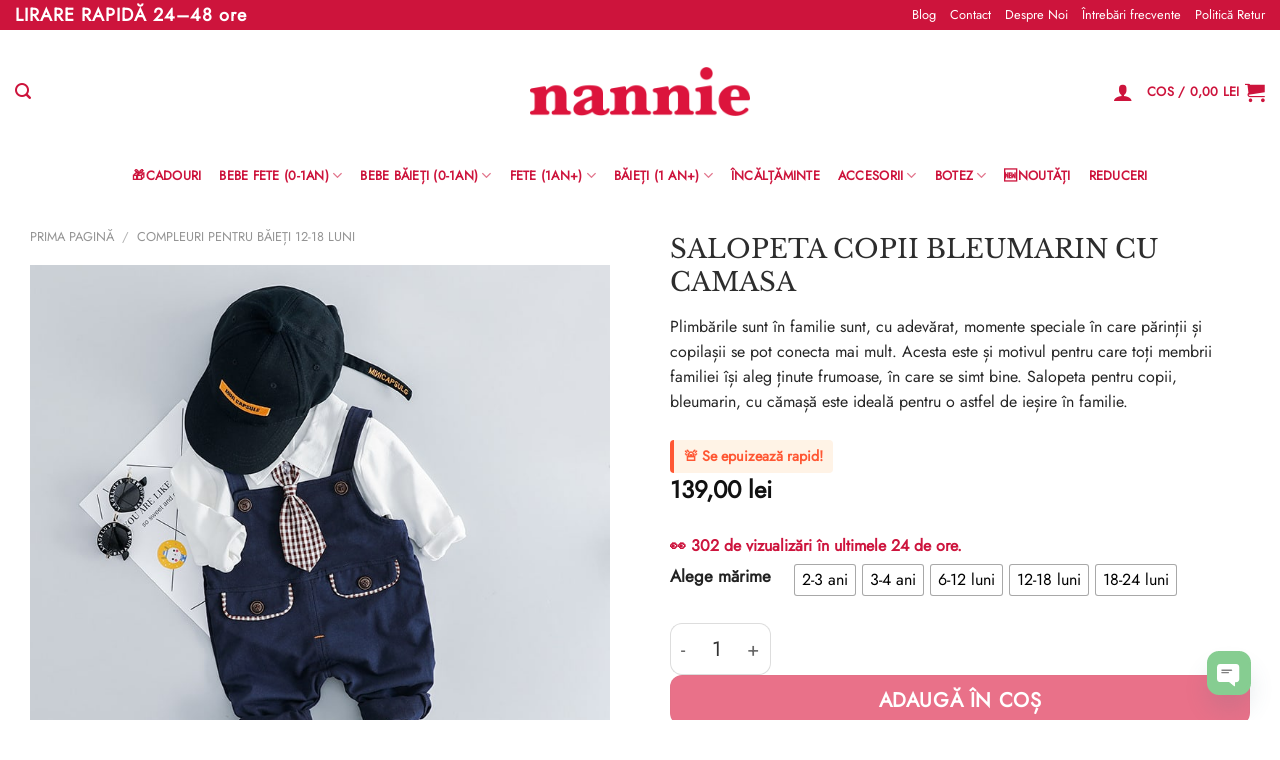

--- FILE ---
content_type: text/html; charset=UTF-8
request_url: https://www.nannie.ro/product/salopeta-copii-bleumarin-cu-camasa/
body_size: 67677
content:
<!DOCTYPE html>
<html lang="ro-RO" class="loading-site no-js">
<head>
	<meta charset="UTF-8" />
	<link rel="profile" href="https://gmpg.org/xfn/11" />
	<link rel="pingback" href="https://www.nannie.ro/xmlrpc.php" />

	<script>(function(html){html.className = html.className.replace(/\bno-js\b/,'js')})(document.documentElement);</script>
<meta name='robots' content='index, follow, max-image-preview:large, max-snippet:-1, max-video-preview:-1' />

<!-- Google Tag Manager for WordPress by gtm4wp.com -->
<script data-cfasync="false" data-pagespeed-no-defer>
	var gtm4wp_datalayer_name = "dataLayer";
	var dataLayer = dataLayer || [];
	const gtm4wp_use_sku_instead = 1;
	const gtm4wp_currency = 'RON';
	const gtm4wp_product_per_impression = 10;
	const gtm4wp_clear_ecommerce = false;
	const gtm4wp_datalayer_max_timeout = 2000;
</script>
<!-- End Google Tag Manager for WordPress by gtm4wp.com --><meta name="viewport" content="width=device-width, initial-scale=1" /><script>window._wca = window._wca || [];</script>

	<!-- This site is optimized with the Yoast SEO plugin v26.4 - https://yoast.com/wordpress/plugins/seo/ -->
	<title>Salopeta Copii Bleumarin Cu Camasa✔️ Nannie</title><link rel="stylesheet" href="https://www.nannie.ro/wp-content/cache/min/1/45959ba2410619a01c42384c6c73ed60.css" media="all" data-minify="1" />
	<meta name="description" content="Verifica detaliile pentru ❤️ Salopeta Copii Bleumarin Cu Camasa si fa cea mai buna alegere." />
	<link rel="canonical" href="https://www.nannie.ro/product/salopeta-copii-bleumarin-cu-camasa/" />
	<meta property="og:locale" content="ro_RO" />
	<meta property="og:type" content="article" />
	<meta property="og:title" content="Salopeta Copii Bleumarin Cu Camasa✔️ Nannie" />
	<meta property="og:description" content="Verifica detaliile pentru ❤️ Salopeta Copii Bleumarin Cu Camasa si fa cea mai buna alegere." />
	<meta property="og:url" content="https://www.nannie.ro/product/salopeta-copii-bleumarin-cu-camasa/" />
	<meta property="og:site_name" content="Nannie" />
	<meta property="article:publisher" content="https://www.facebook.com/kidsnannie" />
	<meta property="article:modified_time" content="2025-10-01T17:29:14+00:00" />
	<meta property="og:image" content="https://www.nannie.ro/wp-content/uploads/2021/11/Salopeta-Copii-Bleumarin-Cu-Camasa1.jpg" />
	<meta property="og:image:width" content="800" />
	<meta property="og:image:height" content="800" />
	<meta property="og:image:type" content="image/jpeg" />
	<meta name="twitter:card" content="summary_large_image" />
	<meta name="twitter:label1" content="Timp estimat pentru citire" />
	<meta name="twitter:data1" content="2 minute" />
	<script type="application/ld+json" class="yoast-schema-graph">{"@context":"https://schema.org","@graph":[{"@type":"WebPage","@id":"https://www.nannie.ro/product/salopeta-copii-bleumarin-cu-camasa/","url":"https://www.nannie.ro/product/salopeta-copii-bleumarin-cu-camasa/","name":"Salopeta Copii Bleumarin Cu Camasa✔️ Nannie","isPartOf":{"@id":"https://www.nannie.ro/#website"},"primaryImageOfPage":{"@id":"https://www.nannie.ro/product/salopeta-copii-bleumarin-cu-camasa/#primaryimage"},"image":{"@id":"https://www.nannie.ro/product/salopeta-copii-bleumarin-cu-camasa/#primaryimage"},"thumbnailUrl":"https://www.nannie.ro/wp-content/uploads/2021/11/Salopeta-Copii-Bleumarin-Cu-Camasa1.jpg","datePublished":"2021-11-19T11:03:49+00:00","dateModified":"2025-10-01T17:29:14+00:00","description":"Verifica detaliile pentru ❤️ Salopeta Copii Bleumarin Cu Camasa si fa cea mai buna alegere.","breadcrumb":{"@id":"https://www.nannie.ro/product/salopeta-copii-bleumarin-cu-camasa/#breadcrumb"},"inLanguage":"ro-RO","potentialAction":[{"@type":"ReadAction","target":["https://www.nannie.ro/product/salopeta-copii-bleumarin-cu-camasa/"]}]},{"@type":"ImageObject","inLanguage":"ro-RO","@id":"https://www.nannie.ro/product/salopeta-copii-bleumarin-cu-camasa/#primaryimage","url":"https://www.nannie.ro/wp-content/uploads/2021/11/Salopeta-Copii-Bleumarin-Cu-Camasa1.jpg","contentUrl":"https://www.nannie.ro/wp-content/uploads/2021/11/Salopeta-Copii-Bleumarin-Cu-Camasa1.jpg","width":800,"height":800},{"@type":"BreadcrumbList","@id":"https://www.nannie.ro/product/salopeta-copii-bleumarin-cu-camasa/#breadcrumb","itemListElement":[{"@type":"ListItem","position":1,"name":"Prima pagină","item":"https://www.nannie.ro/"},{"@type":"ListItem","position":2,"name":"Shop","item":"https://www.nannie.ro/shop/"},{"@type":"ListItem","position":3,"name":"Salopeta Copii Bleumarin Cu Camasa"}]},{"@type":"WebSite","@id":"https://www.nannie.ro/#website","url":"https://www.nannie.ro/","name":"Nannie","description":"Hăinuțe și accesorii pentru copilași","publisher":{"@id":"https://www.nannie.ro/#organization"},"potentialAction":[{"@type":"SearchAction","target":{"@type":"EntryPoint","urlTemplate":"https://www.nannie.ro/?s={search_term_string}"},"query-input":{"@type":"PropertyValueSpecification","valueRequired":true,"valueName":"search_term_string"}}],"inLanguage":"ro-RO"},{"@type":"Organization","@id":"https://www.nannie.ro/#organization","name":"SKENGES S.R.L","url":"https://www.nannie.ro/","logo":{"@type":"ImageObject","inLanguage":"ro-RO","@id":"https://www.nannie.ro/#/schema/logo/image/","url":"https://www.nannie.ro/wp-content/uploads/2021/05/hainute-bebelusi.png","contentUrl":"https://www.nannie.ro/wp-content/uploads/2021/05/hainute-bebelusi.png","width":1000,"height":224,"caption":"SKENGES S.R.L"},"image":{"@id":"https://www.nannie.ro/#/schema/logo/image/"},"sameAs":["https://www.facebook.com/kidsnannie","https://www.instagram.com/shopro.nannie/?hl=ro"]}]}</script>
	<!-- / Yoast SEO plugin. -->


<link rel='dns-prefetch' href='//stats.wp.com' />

<link rel='prefetch' href='https://www.nannie.ro/wp-content/themes/flatsome/assets/js/flatsome.js?ver=8e60d746741250b4dd4e' />
<link rel='prefetch' href='https://www.nannie.ro/wp-content/themes/flatsome/assets/js/chunk.slider.js?ver=3.19.7' />
<link rel='prefetch' href='https://www.nannie.ro/wp-content/themes/flatsome/assets/js/chunk.popups.js?ver=3.19.7' />
<link rel='prefetch' href='https://www.nannie.ro/wp-content/themes/flatsome/assets/js/chunk.tooltips.js?ver=3.19.7' />
<link rel='prefetch' href='https://www.nannie.ro/wp-content/themes/flatsome/assets/js/woocommerce.js?ver=dd6035ce106022a74757' />
<link rel="alternate" type="application/rss+xml" title="Nannie &raquo; Flux" href="https://www.nannie.ro/feed/" />
<link rel="alternate" type="application/rss+xml" title="Nannie &raquo; Flux comentarii" href="https://www.nannie.ro/comments/feed/" />
<link rel="alternate" type="application/rss+xml" title="Flux comentarii Nannie &raquo; Salopeta Copii Bleumarin Cu Camasa" href="https://www.nannie.ro/product/salopeta-copii-bleumarin-cu-camasa/feed/" />
<link rel="alternate" title="oEmbed (JSON)" type="application/json+oembed" href="https://www.nannie.ro/wp-json/oembed/1.0/embed?url=https%3A%2F%2Fwww.nannie.ro%2Fproduct%2Fsalopeta-copii-bleumarin-cu-camasa%2F" />
<link rel="alternate" title="oEmbed (XML)" type="text/xml+oembed" href="https://www.nannie.ro/wp-json/oembed/1.0/embed?url=https%3A%2F%2Fwww.nannie.ro%2Fproduct%2Fsalopeta-copii-bleumarin-cu-camasa%2F&#038;format=xml" />
<style id='wp-img-auto-sizes-contain-inline-css' type='text/css'>
img:is([sizes=auto i],[sizes^="auto," i]){contain-intrinsic-size:3000px 1500px}
/*# sourceURL=wp-img-auto-sizes-contain-inline-css */
</style>
<style id='wp-emoji-styles-inline-css' type='text/css'>

	img.wp-smiley, img.emoji {
		display: inline !important;
		border: none !important;
		box-shadow: none !important;
		height: 1em !important;
		width: 1em !important;
		margin: 0 0.07em !important;
		vertical-align: -0.1em !important;
		background: none !important;
		padding: 0 !important;
	}
/*# sourceURL=wp-emoji-styles-inline-css */
</style>
<style id='wp-block-library-inline-css' type='text/css'>
:root{--wp-block-synced-color:#7a00df;--wp-block-synced-color--rgb:122,0,223;--wp-bound-block-color:var(--wp-block-synced-color);--wp-editor-canvas-background:#ddd;--wp-admin-theme-color:#007cba;--wp-admin-theme-color--rgb:0,124,186;--wp-admin-theme-color-darker-10:#006ba1;--wp-admin-theme-color-darker-10--rgb:0,107,160.5;--wp-admin-theme-color-darker-20:#005a87;--wp-admin-theme-color-darker-20--rgb:0,90,135;--wp-admin-border-width-focus:2px}@media (min-resolution:192dpi){:root{--wp-admin-border-width-focus:1.5px}}.wp-element-button{cursor:pointer}:root .has-very-light-gray-background-color{background-color:#eee}:root .has-very-dark-gray-background-color{background-color:#313131}:root .has-very-light-gray-color{color:#eee}:root .has-very-dark-gray-color{color:#313131}:root .has-vivid-green-cyan-to-vivid-cyan-blue-gradient-background{background:linear-gradient(135deg,#00d084,#0693e3)}:root .has-purple-crush-gradient-background{background:linear-gradient(135deg,#34e2e4,#4721fb 50%,#ab1dfe)}:root .has-hazy-dawn-gradient-background{background:linear-gradient(135deg,#faaca8,#dad0ec)}:root .has-subdued-olive-gradient-background{background:linear-gradient(135deg,#fafae1,#67a671)}:root .has-atomic-cream-gradient-background{background:linear-gradient(135deg,#fdd79a,#004a59)}:root .has-nightshade-gradient-background{background:linear-gradient(135deg,#330968,#31cdcf)}:root .has-midnight-gradient-background{background:linear-gradient(135deg,#020381,#2874fc)}:root{--wp--preset--font-size--normal:16px;--wp--preset--font-size--huge:42px}.has-regular-font-size{font-size:1em}.has-larger-font-size{font-size:2.625em}.has-normal-font-size{font-size:var(--wp--preset--font-size--normal)}.has-huge-font-size{font-size:var(--wp--preset--font-size--huge)}.has-text-align-center{text-align:center}.has-text-align-left{text-align:left}.has-text-align-right{text-align:right}.has-fit-text{white-space:nowrap!important}#end-resizable-editor-section{display:none}.aligncenter{clear:both}.items-justified-left{justify-content:flex-start}.items-justified-center{justify-content:center}.items-justified-right{justify-content:flex-end}.items-justified-space-between{justify-content:space-between}.screen-reader-text{border:0;clip-path:inset(50%);height:1px;margin:-1px;overflow:hidden;padding:0;position:absolute;width:1px;word-wrap:normal!important}.screen-reader-text:focus{background-color:#ddd;clip-path:none;color:#444;display:block;font-size:1em;height:auto;left:5px;line-height:normal;padding:15px 23px 14px;text-decoration:none;top:5px;width:auto;z-index:100000}html :where(.has-border-color){border-style:solid}html :where([style*=border-top-color]){border-top-style:solid}html :where([style*=border-right-color]){border-right-style:solid}html :where([style*=border-bottom-color]){border-bottom-style:solid}html :where([style*=border-left-color]){border-left-style:solid}html :where([style*=border-width]){border-style:solid}html :where([style*=border-top-width]){border-top-style:solid}html :where([style*=border-right-width]){border-right-style:solid}html :where([style*=border-bottom-width]){border-bottom-style:solid}html :where([style*=border-left-width]){border-left-style:solid}html :where(img[class*=wp-image-]){height:auto;max-width:100%}:where(figure){margin:0 0 1em}html :where(.is-position-sticky){--wp-admin--admin-bar--position-offset:var(--wp-admin--admin-bar--height,0px)}@media screen and (max-width:600px){html :where(.is-position-sticky){--wp-admin--admin-bar--position-offset:0px}}

/*# sourceURL=wp-block-library-inline-css */
</style>
<style id='global-styles-inline-css' type='text/css'>
:root{--wp--preset--aspect-ratio--square: 1;--wp--preset--aspect-ratio--4-3: 4/3;--wp--preset--aspect-ratio--3-4: 3/4;--wp--preset--aspect-ratio--3-2: 3/2;--wp--preset--aspect-ratio--2-3: 2/3;--wp--preset--aspect-ratio--16-9: 16/9;--wp--preset--aspect-ratio--9-16: 9/16;--wp--preset--color--black: #000000;--wp--preset--color--cyan-bluish-gray: #abb8c3;--wp--preset--color--white: #ffffff;--wp--preset--color--pale-pink: #f78da7;--wp--preset--color--vivid-red: #cf2e2e;--wp--preset--color--luminous-vivid-orange: #ff6900;--wp--preset--color--luminous-vivid-amber: #fcb900;--wp--preset--color--light-green-cyan: #7bdcb5;--wp--preset--color--vivid-green-cyan: #00d084;--wp--preset--color--pale-cyan-blue: #8ed1fc;--wp--preset--color--vivid-cyan-blue: #0693e3;--wp--preset--color--vivid-purple: #9b51e0;--wp--preset--color--primary: #dc143c;--wp--preset--color--secondary: #dc143c;--wp--preset--color--success: #7a9c59;--wp--preset--color--alert: #dc143c;--wp--preset--gradient--vivid-cyan-blue-to-vivid-purple: linear-gradient(135deg,rgb(6,147,227) 0%,rgb(155,81,224) 100%);--wp--preset--gradient--light-green-cyan-to-vivid-green-cyan: linear-gradient(135deg,rgb(122,220,180) 0%,rgb(0,208,130) 100%);--wp--preset--gradient--luminous-vivid-amber-to-luminous-vivid-orange: linear-gradient(135deg,rgb(252,185,0) 0%,rgb(255,105,0) 100%);--wp--preset--gradient--luminous-vivid-orange-to-vivid-red: linear-gradient(135deg,rgb(255,105,0) 0%,rgb(207,46,46) 100%);--wp--preset--gradient--very-light-gray-to-cyan-bluish-gray: linear-gradient(135deg,rgb(238,238,238) 0%,rgb(169,184,195) 100%);--wp--preset--gradient--cool-to-warm-spectrum: linear-gradient(135deg,rgb(74,234,220) 0%,rgb(151,120,209) 20%,rgb(207,42,186) 40%,rgb(238,44,130) 60%,rgb(251,105,98) 80%,rgb(254,248,76) 100%);--wp--preset--gradient--blush-light-purple: linear-gradient(135deg,rgb(255,206,236) 0%,rgb(152,150,240) 100%);--wp--preset--gradient--blush-bordeaux: linear-gradient(135deg,rgb(254,205,165) 0%,rgb(254,45,45) 50%,rgb(107,0,62) 100%);--wp--preset--gradient--luminous-dusk: linear-gradient(135deg,rgb(255,203,112) 0%,rgb(199,81,192) 50%,rgb(65,88,208) 100%);--wp--preset--gradient--pale-ocean: linear-gradient(135deg,rgb(255,245,203) 0%,rgb(182,227,212) 50%,rgb(51,167,181) 100%);--wp--preset--gradient--electric-grass: linear-gradient(135deg,rgb(202,248,128) 0%,rgb(113,206,126) 100%);--wp--preset--gradient--midnight: linear-gradient(135deg,rgb(2,3,129) 0%,rgb(40,116,252) 100%);--wp--preset--font-size--small: 13px;--wp--preset--font-size--medium: 20px;--wp--preset--font-size--large: 36px;--wp--preset--font-size--x-large: 42px;--wp--preset--spacing--20: 0.44rem;--wp--preset--spacing--30: 0.67rem;--wp--preset--spacing--40: 1rem;--wp--preset--spacing--50: 1.5rem;--wp--preset--spacing--60: 2.25rem;--wp--preset--spacing--70: 3.38rem;--wp--preset--spacing--80: 5.06rem;--wp--preset--shadow--natural: 6px 6px 9px rgba(0, 0, 0, 0.2);--wp--preset--shadow--deep: 12px 12px 50px rgba(0, 0, 0, 0.4);--wp--preset--shadow--sharp: 6px 6px 0px rgba(0, 0, 0, 0.2);--wp--preset--shadow--outlined: 6px 6px 0px -3px rgb(255, 255, 255), 6px 6px rgb(0, 0, 0);--wp--preset--shadow--crisp: 6px 6px 0px rgb(0, 0, 0);}:where(body) { margin: 0; }.wp-site-blocks > .alignleft { float: left; margin-right: 2em; }.wp-site-blocks > .alignright { float: right; margin-left: 2em; }.wp-site-blocks > .aligncenter { justify-content: center; margin-left: auto; margin-right: auto; }:where(.is-layout-flex){gap: 0.5em;}:where(.is-layout-grid){gap: 0.5em;}.is-layout-flow > .alignleft{float: left;margin-inline-start: 0;margin-inline-end: 2em;}.is-layout-flow > .alignright{float: right;margin-inline-start: 2em;margin-inline-end: 0;}.is-layout-flow > .aligncenter{margin-left: auto !important;margin-right: auto !important;}.is-layout-constrained > .alignleft{float: left;margin-inline-start: 0;margin-inline-end: 2em;}.is-layout-constrained > .alignright{float: right;margin-inline-start: 2em;margin-inline-end: 0;}.is-layout-constrained > .aligncenter{margin-left: auto !important;margin-right: auto !important;}.is-layout-constrained > :where(:not(.alignleft):not(.alignright):not(.alignfull)){margin-left: auto !important;margin-right: auto !important;}body .is-layout-flex{display: flex;}.is-layout-flex{flex-wrap: wrap;align-items: center;}.is-layout-flex > :is(*, div){margin: 0;}body .is-layout-grid{display: grid;}.is-layout-grid > :is(*, div){margin: 0;}body{padding-top: 0px;padding-right: 0px;padding-bottom: 0px;padding-left: 0px;}a:where(:not(.wp-element-button)){text-decoration: none;}:root :where(.wp-element-button, .wp-block-button__link){background-color: #32373c;border-width: 0;color: #fff;font-family: inherit;font-size: inherit;font-style: inherit;font-weight: inherit;letter-spacing: inherit;line-height: inherit;padding-top: calc(0.667em + 2px);padding-right: calc(1.333em + 2px);padding-bottom: calc(0.667em + 2px);padding-left: calc(1.333em + 2px);text-decoration: none;text-transform: inherit;}.has-black-color{color: var(--wp--preset--color--black) !important;}.has-cyan-bluish-gray-color{color: var(--wp--preset--color--cyan-bluish-gray) !important;}.has-white-color{color: var(--wp--preset--color--white) !important;}.has-pale-pink-color{color: var(--wp--preset--color--pale-pink) !important;}.has-vivid-red-color{color: var(--wp--preset--color--vivid-red) !important;}.has-luminous-vivid-orange-color{color: var(--wp--preset--color--luminous-vivid-orange) !important;}.has-luminous-vivid-amber-color{color: var(--wp--preset--color--luminous-vivid-amber) !important;}.has-light-green-cyan-color{color: var(--wp--preset--color--light-green-cyan) !important;}.has-vivid-green-cyan-color{color: var(--wp--preset--color--vivid-green-cyan) !important;}.has-pale-cyan-blue-color{color: var(--wp--preset--color--pale-cyan-blue) !important;}.has-vivid-cyan-blue-color{color: var(--wp--preset--color--vivid-cyan-blue) !important;}.has-vivid-purple-color{color: var(--wp--preset--color--vivid-purple) !important;}.has-primary-color{color: var(--wp--preset--color--primary) !important;}.has-secondary-color{color: var(--wp--preset--color--secondary) !important;}.has-success-color{color: var(--wp--preset--color--success) !important;}.has-alert-color{color: var(--wp--preset--color--alert) !important;}.has-black-background-color{background-color: var(--wp--preset--color--black) !important;}.has-cyan-bluish-gray-background-color{background-color: var(--wp--preset--color--cyan-bluish-gray) !important;}.has-white-background-color{background-color: var(--wp--preset--color--white) !important;}.has-pale-pink-background-color{background-color: var(--wp--preset--color--pale-pink) !important;}.has-vivid-red-background-color{background-color: var(--wp--preset--color--vivid-red) !important;}.has-luminous-vivid-orange-background-color{background-color: var(--wp--preset--color--luminous-vivid-orange) !important;}.has-luminous-vivid-amber-background-color{background-color: var(--wp--preset--color--luminous-vivid-amber) !important;}.has-light-green-cyan-background-color{background-color: var(--wp--preset--color--light-green-cyan) !important;}.has-vivid-green-cyan-background-color{background-color: var(--wp--preset--color--vivid-green-cyan) !important;}.has-pale-cyan-blue-background-color{background-color: var(--wp--preset--color--pale-cyan-blue) !important;}.has-vivid-cyan-blue-background-color{background-color: var(--wp--preset--color--vivid-cyan-blue) !important;}.has-vivid-purple-background-color{background-color: var(--wp--preset--color--vivid-purple) !important;}.has-primary-background-color{background-color: var(--wp--preset--color--primary) !important;}.has-secondary-background-color{background-color: var(--wp--preset--color--secondary) !important;}.has-success-background-color{background-color: var(--wp--preset--color--success) !important;}.has-alert-background-color{background-color: var(--wp--preset--color--alert) !important;}.has-black-border-color{border-color: var(--wp--preset--color--black) !important;}.has-cyan-bluish-gray-border-color{border-color: var(--wp--preset--color--cyan-bluish-gray) !important;}.has-white-border-color{border-color: var(--wp--preset--color--white) !important;}.has-pale-pink-border-color{border-color: var(--wp--preset--color--pale-pink) !important;}.has-vivid-red-border-color{border-color: var(--wp--preset--color--vivid-red) !important;}.has-luminous-vivid-orange-border-color{border-color: var(--wp--preset--color--luminous-vivid-orange) !important;}.has-luminous-vivid-amber-border-color{border-color: var(--wp--preset--color--luminous-vivid-amber) !important;}.has-light-green-cyan-border-color{border-color: var(--wp--preset--color--light-green-cyan) !important;}.has-vivid-green-cyan-border-color{border-color: var(--wp--preset--color--vivid-green-cyan) !important;}.has-pale-cyan-blue-border-color{border-color: var(--wp--preset--color--pale-cyan-blue) !important;}.has-vivid-cyan-blue-border-color{border-color: var(--wp--preset--color--vivid-cyan-blue) !important;}.has-vivid-purple-border-color{border-color: var(--wp--preset--color--vivid-purple) !important;}.has-primary-border-color{border-color: var(--wp--preset--color--primary) !important;}.has-secondary-border-color{border-color: var(--wp--preset--color--secondary) !important;}.has-success-border-color{border-color: var(--wp--preset--color--success) !important;}.has-alert-border-color{border-color: var(--wp--preset--color--alert) !important;}.has-vivid-cyan-blue-to-vivid-purple-gradient-background{background: var(--wp--preset--gradient--vivid-cyan-blue-to-vivid-purple) !important;}.has-light-green-cyan-to-vivid-green-cyan-gradient-background{background: var(--wp--preset--gradient--light-green-cyan-to-vivid-green-cyan) !important;}.has-luminous-vivid-amber-to-luminous-vivid-orange-gradient-background{background: var(--wp--preset--gradient--luminous-vivid-amber-to-luminous-vivid-orange) !important;}.has-luminous-vivid-orange-to-vivid-red-gradient-background{background: var(--wp--preset--gradient--luminous-vivid-orange-to-vivid-red) !important;}.has-very-light-gray-to-cyan-bluish-gray-gradient-background{background: var(--wp--preset--gradient--very-light-gray-to-cyan-bluish-gray) !important;}.has-cool-to-warm-spectrum-gradient-background{background: var(--wp--preset--gradient--cool-to-warm-spectrum) !important;}.has-blush-light-purple-gradient-background{background: var(--wp--preset--gradient--blush-light-purple) !important;}.has-blush-bordeaux-gradient-background{background: var(--wp--preset--gradient--blush-bordeaux) !important;}.has-luminous-dusk-gradient-background{background: var(--wp--preset--gradient--luminous-dusk) !important;}.has-pale-ocean-gradient-background{background: var(--wp--preset--gradient--pale-ocean) !important;}.has-electric-grass-gradient-background{background: var(--wp--preset--gradient--electric-grass) !important;}.has-midnight-gradient-background{background: var(--wp--preset--gradient--midnight) !important;}.has-small-font-size{font-size: var(--wp--preset--font-size--small) !important;}.has-medium-font-size{font-size: var(--wp--preset--font-size--medium) !important;}.has-large-font-size{font-size: var(--wp--preset--font-size--large) !important;}.has-x-large-font-size{font-size: var(--wp--preset--font-size--x-large) !important;}
/*# sourceURL=global-styles-inline-css */
</style>




<style id='woocommerce-inline-inline-css' type='text/css'>
.woocommerce form .form-row .required { visibility: visible; }
/*# sourceURL=woocommerce-inline-inline-css */
</style>

<style id='sptpro-product-tabs-style-inline-css' type='text/css'>
 /* WooCommerce Tabs Style */ html body.woocommerce.sptpro-smart-tabs ul.tabs.wc-tabs:not(.is-width-constrained) { margin: 0 !important; margin-bottom: 0px !important; } html body.woocommerce.sptpro-smart-tabs ul.wc-tabs li { text-align: center; padding: 0 !important; background-color: #fff !important; } html body.woocommerce.sptpro-smart-tabs ul.wc-tabs li:hover { background-color: #fff !important; } html body.woocommerce.sptpro-smart-tabs ul.wc-tabs li.active { background-color: #fff !important; } html body.woocommerce.sptpro-smart-tabs ul.wc-tabs li a { width: 100%; padding: 14px 16px 14px 16px !important; } html body.woocommerce.sptpro-smart-tabs .woocommerce-tabs.wc-tabs-wrapper .woocommerce-Tabs-panel .sp-tab__tab-content { max-height: 100%; background-color: #fff; border: 0px solid #c3c4c7; border-radius: 0px; padding: 20px 20px 20px 20px; } /* Remove WC default border line */ .woocommerce-page div.product .woocommerce-tabs.wc-tabs-wrapper ul.tabs::before, .woocommerce.sptpro-smart-tabs div.product .woocommerce-tabs ul.tabs li.active:before{ background: none; border: none; } /* Default WooCommerce Tabs content padding. */ html body.woocommerce.sptpro-smart-tabs .woocommerce-tabs.wc-tabs-wrapper #tab-description, html body.woocommerce.sptpro-smart-tabs .woocommerce-tabs.wc-tabs-wrapper .woocommerce-Tabs-panel#tab-additional_information, html body.woocommerce.sptpro-smart-tabs .woocommerce-tabs.wc-tabs-wrapper .woocommerce-Tabs-panel#tab-reviews { max-height: 100%; background-color: #fff; border: 0px solid #c3c4c7; border-radius: 0px; padding: 20px 20px 20px 20px; }html body.woocommerce.sptpro-smart-tabs .woocommerce-tabs ul.wc-tabs li { position: relative;}.sptpro-smart-tabs div.product .woocommerce-tabs ul.tabs li.active::before { content: " "; position: absolute; bottom: 0; left: 0; height: 3px; top: unset; border-radius: 0; width: 100%; background-color: #121212 !important;} html body.woocommerce ul.tabs.wc-tabs:not(.is-width-constrained) { margin: 0; display: flex; flex-wrap: wrap; gap: 10px !important; justify-content: left; } html body.woocommerce.sptpro-smart-tabs .woocommerce-tabs ul.tabs.wc-tabs { border-bottom: 2px solid #E7E7E7 !important; } /* Active tab bottom line in Block theme */ html body.sptpro-smart-tabs .wp-block-woocommerce-product-details ul.tabs.wc-tabs li:hover{ border: 0; } html body.sptpro-smart-tabs .wp-block-woocommerce-product-details ul.tabs.wc-tabs li.active { border-bottom: 3px solid #121212 !important; } body.woocommerce.sptpro-smart-tabs .woocommerce-tabs.wc-tabs-wrapper .woocommerce-Tabs-panel { padding: 0; margin: 0; } body.woocommerce.sptpro-smart-tabs #content-area div.product .woocommerce-tabs ul.tabs li a, html body.woocommerce.sptpro-smart-tabs .woocommerce-tabs ul.wc-tabs li a { padding: 0; box-sizing: border-box; font-size: 16px; text-align: center; text-transform: none; line-height: 22px; letter-spacing: 0px; color: #828282 !important; } html body.woocommerce.sptpro-smart-tabs div.product .woocommerce-tabs ul.tabs.wc-tabs li.active a { color: #111111 !important; } html body.woocommerce.sptpro-smart-tabs .woocommerce-tabs ul.tabs.wc-tabs li.active a:focus { outline: none !important;} html body.woocommerce.sptpro-smart-tabs .woocommerce-tabs ul.tabs.wc-tabs li:not(.active) a:hover { color: #111111 !important; }html body.woocommerce.sptpro-smart-tabs .woocommerce-tabs.wc-tabs-wrapper #tab-description, html body.woocommerce.sptpro-smart-tabs .woocommerce-tabs.wc-tabs-wrapper .woocommerce-Tabs-panel#tab-additional_information, html body.woocommerce.sptpro-smart-tabs .woocommerce-tabs.wc-tabs-wrapper .woocommerce-Tabs-panel#tab-reviews,html body.woocommerce .woocommerce-tabs.wc-tabs-wrapper .woocommerce-Tabs-panel .sp-tab__tab-content { text-align: left; text-transform: none; font-size: 16px; line-height: 24px; letter-spacing: 0px; font-size: 16px !important; color: #444 !important;} .woocommerce-tabs.wc-tabs-wrapper { opacity: 0; position: relative; } .sptpro-tabs-preloader { position: absolute; top: 0; left: 0; width: 100%; height: 100%; display: flex; align-items: center; justify-content: center; background: #fff; z-index: 10; } .sptpro-spinner { width: 35px; height: 35px; border: 4px solid #ccc; border-top-color: #0073aa; border-radius: 50%; animation: sptpro-spin 0.8s linear infinite; } @keyframes sptpro-spin { to { transform: rotate(360deg); } } body.sptpro-tabs-loaded .woocommerce-tabs { opacity: 1; } body.sptpro-tabs-loaded .sptpro-tabs-preloader { display: none; }
/*# sourceURL=sptpro-product-tabs-style-inline-css */
</style>



<style id='product-size-charts-inline-css' type='text/css'>
table#size-chart.minimalistic tr th {background: #fff;color: #000;}#size-chart.minimalistic tr:nth-child(2n+1){ background:none;}
				.button-wrapper #chart-button, .button-wrapper .md-size-chart-btn {color: #007acc}table#size-chart tr th {background: #000;color: #fff;}#size-chart tr:nth-child(2n+1) {background: #ebe9eb;}.button-wrapper #chart-button, .button-wrapper .md-size-chart-btn {color: #007acc}
/*# sourceURL=product-size-charts-inline-css */
</style>

<style id='woo-variation-swatches-inline-css' type='text/css'>
:root {
--wvs-tick:url("data:image/svg+xml;utf8,%3Csvg filter='drop-shadow(0px 0px 2px rgb(0 0 0 / .8))' xmlns='http://www.w3.org/2000/svg'  viewBox='0 0 30 30'%3E%3Cpath fill='none' stroke='%23ffffff' stroke-linecap='round' stroke-linejoin='round' stroke-width='4' d='M4 16L11 23 27 7'/%3E%3C/svg%3E");

--wvs-cross:url("data:image/svg+xml;utf8,%3Csvg filter='drop-shadow(0px 0px 5px rgb(255 255 255 / .6))' xmlns='http://www.w3.org/2000/svg' width='72px' height='72px' viewBox='0 0 24 24'%3E%3Cpath fill='none' stroke='%23ff0000' stroke-linecap='round' stroke-width='0.6' d='M5 5L19 19M19 5L5 19'/%3E%3C/svg%3E");
--wvs-single-product-item-width:30px;
--wvs-single-product-item-height:30px;
--wvs-single-product-item-font-size:16px}
/*# sourceURL=woo-variation-swatches-inline-css */
</style>




<style id='flatsome-main-inline-css' type='text/css'>
@font-face {
				font-family: "fl-icons";
				font-display: block;
				src: url(https://www.nannie.ro/wp-content/themes/flatsome/assets/css/icons/fl-icons.eot?v=3.19.7);
				src:
					url(https://www.nannie.ro/wp-content/themes/flatsome/assets/css/icons/fl-icons.eot#iefix?v=3.19.7) format("embedded-opentype"),
					url(https://www.nannie.ro/wp-content/themes/flatsome/assets/css/icons/fl-icons.woff2?v=3.19.7) format("woff2"),
					url(https://www.nannie.ro/wp-content/themes/flatsome/assets/css/icons/fl-icons.ttf?v=3.19.7) format("truetype"),
					url(https://www.nannie.ro/wp-content/themes/flatsome/assets/css/icons/fl-icons.woff?v=3.19.7) format("woff"),
					url(https://www.nannie.ro/wp-content/themes/flatsome/assets/css/icons/fl-icons.svg?v=3.19.7#fl-icons) format("svg");
			}
/*# sourceURL=flatsome-main-inline-css */
</style>




<script type="text/javascript" src="https://www.nannie.ro/wp-includes/js/jquery/jquery.min.js?ver=3.7.1" id="jquery-core-js"></script>
<script type="text/javascript" src="https://www.nannie.ro/wp-includes/js/jquery/jquery-migrate.min.js?ver=3.4.1" id="jquery-migrate-js"></script>
<script type="text/javascript" id="smartbill-woocommerce-js-extra">
/* <![CDATA[ */
var smartbill_billing = [""];
//# sourceURL=smartbill-woocommerce-js-extra
/* ]]> */
</script>
<script data-minify="1" type="text/javascript" src="https://www.nannie.ro/wp-content/cache/min/1/wp-content/plugins/brunomagconcept-woocommerce3-cf42f7e89407/public/js/smartbill-woocommerce-public.js?ver=1768834691" id="smartbill-woocommerce-js"></script>
<script type="text/javascript" src="https://www.nannie.ro/wp-content/plugins/woocommerce/assets/js/jquery-blockui/jquery.blockUI.min.js?ver=2.7.0-wc.10.4.3" id="wc-jquery-blockui-js" data-wp-strategy="defer"></script>
<script type="text/javascript" id="wc-add-to-cart-js-extra">
/* <![CDATA[ */
var wc_add_to_cart_params = {"ajax_url":"/wp-admin/admin-ajax.php","wc_ajax_url":"/?wc-ajax=%%endpoint%%","i18n_view_cart":"Vezi co\u0219","cart_url":"https://www.nannie.ro/cart/","is_cart":"","cart_redirect_after_add":"no"};
//# sourceURL=wc-add-to-cart-js-extra
/* ]]> */
</script>
<script type="text/javascript" src="https://www.nannie.ro/wp-content/plugins/woocommerce/assets/js/frontend/add-to-cart.min.js?ver=10.4.3" id="wc-add-to-cart-js" defer="defer" data-wp-strategy="defer"></script>
<script type="text/javascript" src="https://www.nannie.ro/wp-content/plugins/woocommerce/assets/js/photoswipe/photoswipe.min.js?ver=4.1.1-wc.10.4.3" id="wc-photoswipe-js" defer="defer" data-wp-strategy="defer"></script>
<script type="text/javascript" src="https://www.nannie.ro/wp-content/plugins/woocommerce/assets/js/photoswipe/photoswipe-ui-default.min.js?ver=4.1.1-wc.10.4.3" id="wc-photoswipe-ui-default-js" defer="defer" data-wp-strategy="defer"></script>
<script type="text/javascript" id="wc-single-product-js-extra">
/* <![CDATA[ */
var wc_single_product_params = {"i18n_required_rating_text":"Te rog selecteaz\u0103 o evaluare","i18n_rating_options":["Una din 5 stele","2 din 5 stele","3 din 5 stele","4 din 5 stele","5 din 5 stele"],"i18n_product_gallery_trigger_text":"Vezi galeria cu imagini pe ecran \u00eentreg","review_rating_required":"yes","flexslider":{"rtl":false,"animation":"slide","smoothHeight":true,"directionNav":false,"controlNav":"thumbnails","slideshow":false,"animationSpeed":500,"animationLoop":false,"allowOneSlide":false},"zoom_enabled":"","zoom_options":[],"photoswipe_enabled":"1","photoswipe_options":{"shareEl":false,"closeOnScroll":false,"history":false,"hideAnimationDuration":0,"showAnimationDuration":0},"flexslider_enabled":""};
//# sourceURL=wc-single-product-js-extra
/* ]]> */
</script>
<script type="text/javascript" src="https://www.nannie.ro/wp-content/plugins/woocommerce/assets/js/frontend/single-product.min.js?ver=10.4.3" id="wc-single-product-js" defer="defer" data-wp-strategy="defer"></script>
<script type="text/javascript" src="https://www.nannie.ro/wp-content/plugins/woocommerce/assets/js/js-cookie/js.cookie.min.js?ver=2.1.4-wc.10.4.3" id="wc-js-cookie-js" data-wp-strategy="defer"></script>
<script type="text/javascript" id="mktr-loader-js-extra">
/* <![CDATA[ */
var mktr_data = {"uuid":null,"clear":"0","isWoodMart":"0","push":[{"event":"__sm__view_product","product_id":6345}],"base_url":"https://www.nannie.ro/","js":[],"email_capture_checkout":"0"};
//# sourceURL=mktr-loader-js-extra
/* ]]> */
</script>
<script data-minify="1" type="text/javascript" src="https://www.nannie.ro/wp-content/cache/min/1/wp-content/plugins/themarketer/assets/mktr.1768291483.js?ver=1768834691" id="mktr-loader-js" async="async" data-wp-strategy="async"></script>
<script type="text/javascript" id="WCPAY_ASSETS-js-extra">
/* <![CDATA[ */
var wcpayAssets = {"url":"https://www.nannie.ro/wp-content/plugins/woocommerce-payments/dist/"};
//# sourceURL=WCPAY_ASSETS-js-extra
/* ]]> */
</script>
<script type="text/javascript" src="https://stats.wp.com/s-202604.js" id="woocommerce-analytics-js" defer="defer" data-wp-strategy="defer"></script>
<link rel="https://api.w.org/" href="https://www.nannie.ro/wp-json/" /><link rel="alternate" title="JSON" type="application/json" href="https://www.nannie.ro/wp-json/wp/v2/product/6345" /><link rel="EditURI" type="application/rsd+xml" title="RSD" href="https://www.nannie.ro/xmlrpc.php?rsd" />
<link rel='shortlink' href='https://www.nannie.ro/?p=6345' />
<meta name="google-site-verification" content="qyrnZ69FkF5cQ6neO2Q3okzEQmRpCfcApM6gczQox-k" />
<meta name="facebook-domain-verification" content="6x58od7y3n1f2ur0o3e0psrzc5ggyt" />
    <style type="text/css">
        #showLockerDetails{
            font-size: 13px; 
            font-weight: bold;
            line-height: 22px;
        }
        .shipping-pickup-store td .title {
            float: left;
            line-height: 30px;
        }
        .shipping-pickup-store td span.text {
            float: right;
        }
        .shipping-pickup-store td span.description {
            clear: both;
        }
        .shipping-pickup-store td > span:not([class*="select"]) {
            display: block;
            font-size: 11px;
            font-weight: normal;
            line-height: 1.3;
            margin-bottom: 0;
            padding: 6px 0;
            text-align: justify;
        }

        [aria-labelledby="select2-shipping-pickup-store-select-container"]{
            height: 100% !important;
        }
        #locker_name, #locker_address{
            width:100%;
            border:0;
            pointer-events: none;
            resize: none;
        }
        #select2-shipping-pickup-store-select-container{
            word-wrap: break-word !important;
            text-overflow: inherit !important;
            white-space: normal !important;
        }

        #select2-shipping-pickup-store-select-results{
            max-height: 250px;
            overflow-y: auto;
            font-size: 12px;
        }
    </style>
    
<!-- This website runs the Product Feed PRO for WooCommerce by AdTribes.io plugin - version woocommercesea_option_installed_version -->
		<style>
			#sendbtn,
			#sendbtn2,
			.wa-order-button,
			.gdpr_wa_button_input {
				background-color: rgb(134, 205, 145) !important;
				color: rgba(255, 255, 255, 1) !important;
			}

			#sendbtn:hover,
			#sendbtn2:hover,
			.wa-order-button:hover,
			.gdpr_wa_button_input:hover {
				background-color: rgb(0, 0, 0) !important;
				color: rgba(255, 255, 255, 1) !important;
			}
		</style>
		<style>
		#sendbtn,
		#sendbtn2,
		.wa-order-button,
		.gdpr_wa_button_input,
		a.wa-order-checkout,
		a.wa-order-thankyou,
		.shortcode_wa_button,
		.shortcode_wa_button_nt,
		.floating_button {
			-webkit-box-shadow: inset 0px 0px 0px 0px  !important;
			-moz-box-shadow: inset 0px 0px 0px 0px  !important;
			box-shadow: inset 0px 0px 0px 0px  !important;
		}

		#sendbtn:hover,
		#sendbtn2:hover,
		.wa-order-button:hover,
		.gdpr_wa_button_input:hover,
		a.wa-order-checkout:hover,
		a.wa-order-thankyou:hover,
		.shortcode_wa_button:hover,
		.shortcode_wa_button_nt:hover,
		.floating_button:hover {
			-webkit-box-shadow: inset 0px 0px 0px 0px  !important;
			-moz-box-shadow: inset 0px 0px 0px 0px  !important;
			box-shadow: inset 0px 0px 0px 0px  !important;
		}
	</style>
<style>
            @media screen and (min-width: 768px) {
                .wa-order-button,
                .gdpr_wa_button_input,
                .wa-order-gdprchk,
                button.gdpr_wa_button_input:disabled,
                button.gdpr_wa_button_input {
                    display: none !important;
                }
            }
        </style>	<style>img#wpstats{display:none}</style>
		
<!-- Google Tag Manager for WordPress by gtm4wp.com -->
<!-- GTM Container placement set to footer -->
<script data-cfasync="false" data-pagespeed-no-defer>
	var dataLayer_content = {"pagePostType":"product","pagePostType2":"single-product","pagePostAuthor":"shopnannie","customerTotalOrders":0,"customerTotalOrderValue":0,"customerFirstName":"","customerLastName":"","customerBillingFirstName":"","customerBillingLastName":"","customerBillingCompany":"","customerBillingAddress1":"","customerBillingAddress2":"","customerBillingCity":"","customerBillingState":"","customerBillingPostcode":"","customerBillingCountry":"","customerBillingEmail":"","customerBillingEmailHash":"","customerBillingPhone":"","customerShippingFirstName":"","customerShippingLastName":"","customerShippingCompany":"","customerShippingAddress1":"","customerShippingAddress2":"","customerShippingCity":"","customerShippingState":"","customerShippingPostcode":"","customerShippingCountry":"","productRatingCounts":[],"productAverageRating":0,"productReviewCount":0,"productType":"variable","productIsVariable":1};
	dataLayer.push( dataLayer_content );
</script>
<script data-cfasync="false" data-pagespeed-no-defer>
(function(w,d,s,l,i){w[l]=w[l]||[];w[l].push({'gtm.start':
new Date().getTime(),event:'gtm.js'});var f=d.getElementsByTagName(s)[0],
j=d.createElement(s),dl=l!='dataLayer'?'&l='+l:'';j.async=true;j.src=
'//www.googletagmanager.com/gtm.js?id='+i+dl;f.parentNode.insertBefore(j,f);
})(window,document,'script','dataLayer','GTM-N3ZNHRZ');
</script>
<!-- End Google Tag Manager for WordPress by gtm4wp.com --><!-- Google site verification - Google for WooCommerce -->
<meta name="google-site-verification" content="qyrnZ69FkF5cQ6neO2Q3okzEQmRpCfcApM6gczQox-k" />
	<noscript><style>.woocommerce-product-gallery{ opacity: 1 !important; }</style></noscript>
	<!-- Call Now Button 1.5.5 (https://callnowbutton.com) [renderer:noop]-->
<link rel="icon" href="https://www.nannie.ro/wp-content/uploads/2023/03/cropped-Untitled-design-2-32x32.png" sizes="32x32" />
<link rel="icon" href="https://www.nannie.ro/wp-content/uploads/2023/03/cropped-Untitled-design-2-192x192.png" sizes="192x192" />
<link rel="apple-touch-icon" href="https://www.nannie.ro/wp-content/uploads/2023/03/cropped-Untitled-design-2-180x180.png" />
<meta name="msapplication-TileImage" content="https://www.nannie.ro/wp-content/uploads/2023/03/cropped-Untitled-design-2-270x270.png" />
<style id="custom-css" type="text/css">:root {--primary-color: #dc143c;--fs-color-primary: #dc143c;--fs-color-secondary: #dc143c;--fs-color-success: #7a9c59;--fs-color-alert: #dc143c;--fs-experimental-link-color: #262626;--fs-experimental-link-color-hover: #262626;}.tooltipster-base {--tooltip-color: #fff;--tooltip-bg-color: #000;}.off-canvas-right .mfp-content, .off-canvas-left .mfp-content {--drawer-width: 300px;}.off-canvas .mfp-content.off-canvas-cart {--drawer-width: 360px;}.container-width, .full-width .ubermenu-nav, .container, .row{max-width: 1370px}.row.row-collapse{max-width: 1340px}.row.row-small{max-width: 1362.5px}.row.row-large{max-width: 1400px}.sticky-add-to-cart--active, #wrapper,#main,#main.dark{background-color: #ffffff}.flatsome-cookies {background-color: #ffffff}.header-main{height: 123px}#logo img{max-height: 123px}#logo{width:220px;}.header-bottom{min-height: 45px}.header-top{min-height: 20px}.transparent .header-main{height: 30px}.transparent #logo img{max-height: 30px}.has-transparent + .page-title:first-of-type,.has-transparent + #main > .page-title,.has-transparent + #main > div > .page-title,.has-transparent + #main .page-header-wrapper:first-of-type .page-title{padding-top: 110px;}.header.show-on-scroll,.stuck .header-main{height:70px!important}.stuck #logo img{max-height: 70px!important}.search-form{ width: 100%;}.header-bg-color {background-color: #ffffff}.header-bottom {background-color: #ffffff}.header-main .nav > li > a{line-height: 16px }.stuck .header-main .nav > li > a{line-height: 50px }.header-bottom-nav > li > a{line-height: 16px }@media (max-width: 549px) {.header-main{height: 70px}#logo img{max-height: 70px}}.main-menu-overlay{background-color: #ffffff}.nav-dropdown{border-radius:3px}.nav-dropdown{font-size:100%}.nav-dropdown-has-arrow li.has-dropdown:after{border-bottom-color: #cd143d;}.nav .nav-dropdown{background-color: #cd143d}.header-top{background-color:#cd143c!important;}body{color: #262626}h1,h2,h3,h4,h5,h6,.heading-font{color: #262626;}body{font-size: 100%;}@media screen and (max-width: 549px){body{font-size: 100%;}}body{font-family: Jost, sans-serif;}body {font-weight: 400;font-style: normal;}.nav > li > a {font-family: Jost, sans-serif;}.mobile-sidebar-levels-2 .nav > li > ul > li > a {font-family: Jost, sans-serif;}.nav > li > a,.mobile-sidebar-levels-2 .nav > li > ul > li > a {font-weight: 400;font-style: normal;}h1,h2,h3,h4,h5,h6,.heading-font, .off-canvas-center .nav-sidebar.nav-vertical > li > a{font-family: "Libre Baskerville", sans-serif;}h1,h2,h3,h4,h5,h6,.heading-font,.banner h1,.banner h2 {font-weight: 400;font-style: normal;}.alt-font{font-family: Jost, sans-serif;}.alt-font {font-weight: 400!important;font-style: normal!important;}.header:not(.transparent) .top-bar-nav > li > a {color: #ffffff;}.header:not(.transparent) .top-bar-nav.nav > li > a:hover,.header:not(.transparent) .top-bar-nav.nav > li.active > a,.header:not(.transparent) .top-bar-nav.nav > li.current > a,.header:not(.transparent) .top-bar-nav.nav > li > a.active,.header:not(.transparent) .top-bar-nav.nav > li > a.current{color: #0a0a0a;}.top-bar-nav.nav-line-bottom > li > a:before,.top-bar-nav.nav-line-grow > li > a:before,.top-bar-nav.nav-line > li > a:before,.top-bar-nav.nav-box > li > a:hover,.top-bar-nav.nav-box > li.active > a,.top-bar-nav.nav-pills > li > a:hover,.top-bar-nav.nav-pills > li.active > a{color:#FFF!important;background-color: #0a0a0a;}.header:not(.transparent) .header-nav-main.nav > li > a {color: #cd143c;}.header:not(.transparent) .header-nav-main.nav > li > a:hover,.header:not(.transparent) .header-nav-main.nav > li.active > a,.header:not(.transparent) .header-nav-main.nav > li.current > a,.header:not(.transparent) .header-nav-main.nav > li > a.active,.header:not(.transparent) .header-nav-main.nav > li > a.current{color: #0a0a0a;}.header-nav-main.nav-line-bottom > li > a:before,.header-nav-main.nav-line-grow > li > a:before,.header-nav-main.nav-line > li > a:before,.header-nav-main.nav-box > li > a:hover,.header-nav-main.nav-box > li.active > a,.header-nav-main.nav-pills > li > a:hover,.header-nav-main.nav-pills > li.active > a{color:#FFF!important;background-color: #0a0a0a;}.header:not(.transparent) .header-bottom-nav.nav > li > a{color: #cd143c;}.header:not(.transparent) .header-bottom-nav.nav > li > a:hover,.header:not(.transparent) .header-bottom-nav.nav > li.active > a,.header:not(.transparent) .header-bottom-nav.nav > li.current > a,.header:not(.transparent) .header-bottom-nav.nav > li > a.active,.header:not(.transparent) .header-bottom-nav.nav > li > a.current{color: #000000;}.header-bottom-nav.nav-line-bottom > li > a:before,.header-bottom-nav.nav-line-grow > li > a:before,.header-bottom-nav.nav-line > li > a:before,.header-bottom-nav.nav-box > li > a:hover,.header-bottom-nav.nav-box > li.active > a,.header-bottom-nav.nav-pills > li > a:hover,.header-bottom-nav.nav-pills > li.active > a{color:#FFF!important;background-color: #000000;}.current .breadcrumb-step, [data-icon-label]:after, .button#place_order,.button.checkout,.checkout-button,.single_add_to_cart_button.button, .sticky-add-to-cart-select-options-button{background-color: #dc143c!important }.has-equal-box-heights .box-image {padding-top: 115%;}.badge-inner.on-sale{background-color: #dd3333}.badge-inner.new-bubble{background-color: #dc143c}.star-rating span:before,.star-rating:before, .woocommerce-page .star-rating:before, .stars a:hover:after, .stars a.active:after{color: #efb051}.price del, .product_list_widget del, del .woocommerce-Price-amount { color: #dc143c; }ins .woocommerce-Price-amount { color: #dc143c; }input[type='submit'], input[type="button"], button:not(.icon), .button:not(.icon){border-radius: 12px!important}.shop-page-title.featured-title .title-bg{ background-image: url(https://www.nannie.ro/wp-content/uploads/2021/11/Salopeta-Copii-Bleumarin-Cu-Camasa1.jpg)!important;}@media screen and (min-width: 550px){.products .box-vertical .box-image{min-width: 0px!important;width: 0px!important;}}.header-main .social-icons,.header-main .cart-icon strong,.header-main .menu-title,.header-main .header-button > .button.is-outline,.header-main .nav > li > a > i:not(.icon-angle-down){color: #cd143c!important;}.header-main .header-button > .button.is-outline,.header-main .cart-icon strong:after,.header-main .cart-icon strong{border-color: #cd143c!important;}.header-main .header-button > .button:not(.is-outline){background-color: #cd143c!important;}.header-main .current-dropdown .cart-icon strong,.header-main .header-button > .button:hover,.header-main .header-button > .button:hover i,.header-main .header-button > .button:hover span{color:#FFF!important;}.header-main .menu-title:hover,.header-main .social-icons a:hover,.header-main .header-button > .button.is-outline:hover,.header-main .nav > li > a:hover > i:not(.icon-angle-down){color: #0a0a0a!important;}.header-main .current-dropdown .cart-icon strong,.header-main .header-button > .button:hover{background-color: #0a0a0a!important;}.header-main .current-dropdown .cart-icon strong:after,.header-main .current-dropdown .cart-icon strong,.header-main .header-button > .button:hover{border-color: #0a0a0a!important;}.absolute-footer, html{background-color: #fff}.page-title-small + main .product-container > .row{padding-top:0;}button[name='update_cart'] { display: none; }/* Custom CSS */#top-bar > div > strong > div.flex-col.hide-for-medium.flex-right > ul > li.html.header-social-icons.ml-0 > div {color:#000;}body > strong > strong > div.flatsome-cookies.dark.flatsome-cookies--active > div > div.flatsome-cookies__buttons > a.button.secondary.flatsome-cookies__more-btn {background-color:#262626;}#sendbtn wa-order-button-click {margin:0px;}#main > div > div.col.large-9 > div > div.products.row.row-small.large-columns-4.medium-columns-3.small-columns-2.has-equal-box-heights.equalize-box > div > div > div.badge-container.absolute.left.top.z-1 > div > div {background-color:#dc143c;}#content > div.row.equalize-box.large-columns-4.medium-columns-3.small-columns-2.row-small.slider.row-slider.slider-nav-reveal.slider-nav-push.is-draggable.flickity-enabled > div > div > div.product-small.col.has-hover.product.type-product.post-4801.status-publish.instock.product_cat-baieti.product_cat-noutati.product_cat-reduceri.has-post-thumbnail.sale.taxable.shipping-taxable.purchasable.product-type-variable.is-selected > div > div.badge-container.absolute.left.top.z-1 > div > div , div > div.product-main > div > div.product-gallery.large-6.col > div.product-images.relative.mb-half.has-hover.woocommerce-product-gallery.woocommerce-product-gallery--with-images.woocommerce-product-gallery--columns-4.images > div.badge-container.is-larger.absolute.left.top.z-1 > div > div{background-color:#dc143c;}.flatsome-cookies{width: fit-content;border-radius: 10px;margin:auto;right:0;font-size:90%;color:#262626;}.flatsome--cookies{margin-bottom:20px;}flatsome-cookies__buttons>a{margin-right:0px;}.cwginstock-subscribe-form .panel-primary {border-color:#dc143c !important;}.cwginstock-subscribe-form .panel-primary>.panel-heading {background-color:#dc143c !important;border-color:#dc143c !important;}.faraspatii p{margin-bottom: 0;}.onsale{display:table-cell;vertical-align:middle;text-align:center;height:45px;width:45px;border-radius:999px;background-color:#000000;color:#ff0000;padding:2px;white-space:nowrap;line-height:.85px;font-weight:bolder;}#judgeme_product_reviews > div > div.jdgm-rev-widg__header > div.jdgm-form-wrapper > form > div:nth-child(3) {display : none !important;}.single_add_to_cart_button{width:100%}#chart-button {border: solid #dc143c 2px !important;background-color: #dc143c!important;font-size:11px;!important}.mfp-content{width:350px !important;}.nav-dropdown>li>a{        color:#dc143c;}input[type='submit']:not(.is-form){  display:block; margin: 0 auto;}#main-menu > div > div > div.searchform-wrapper.ux-search-box.relative.is-normal > form > div.flex-row.relative > div:nth-child(3) > button {  outline: 0;  background: none;  background-color:#dc143c;  float: left;  height: 41px;  width: 41px;  text-align: center;  line-height: 42            1px;  border: 0;  color: #FFF;  font: normal normal normal 14px/1 FontAwesome;  font-size: 16px;  text-rendering: auto;  text-shadow: 0 1px 1px rgba(0, 0, 0, 0.2);  -webkit-transition: background-color .4s ease;  transition: background-color .4s ease;  -webkit-border-radius: 0 15px 15px 0;  border-radius: 0 15px 15px 0;        margin-right:15px;        -webkit-box-shadow: 0 1px 3px rgba(0, 0, 0, 0.12), 0 1px 2px rgba(0, 0, 0, 0.24);        box-shadow: 0 1px 3px rgba(0, 0, 0, 0.12), 0 1px 2px rgba(0, 0, 0, 0.24);}/* CSS MENIU TELEFON CULORI  */.nav > li > a {        color:#212121;}.nav:not(.nav-slide) .active>.children{        background-color:#fff1f5;}.nav-vertical>li>ul li a{        color:#dc143c ;}.nav-sidebar.nav-vertical>li.menu-item.active{        background-color:#dc143c;}.nav>li.active>a{        color:white;}/* CSS SEARCH BAR MENIU TELEFON */#woocommerce-product-search-field-1{        outline: 0;  float: left;    -webkit-border-radius: 4px;  border-radius: 15px 0px 0px 15px;        margin-left:15px;        -webkit-box-shadow: 0 1px 3px rgba(0, 0, 0, 0.12), 0 1px 2px rgba(0, 0, 0, 0.24);  box-shadow: 0 1px 3px rgba(0, 0, 0, 0.12), 0 1px 2px rgba(0, 0, 0, 0.24);}.box-image{border-radius:4%;}.button.secondary:not(.is-outline){   background-color:#cd143c;}/*************** PRODUCT PAGE GENERAL ***************/.accordion-item .toggle i {font-size: 1em;}.accordion-title.active {background-color: transparent;}.accordion-inner {padding: 1em;}.single-product ul li.bullet-checkmark {padding: 0px 0px 0px 25px;border-bottom: 0px;font-size: 95%;}.single-product .container-width {max-width: 100%;}.product-section-title.uppercase {text-transform: none;letter-spacing: 0px;padding: 30px 0px 0px 0px;font-size: 130%;}#wrapper>.message-wrapper {padding-bottom: 0px;margin-bottom: 0px;}/*************** PRODUCT PAGE 01 ***************/.product-page-01 h1.product_title {margin: 0px;}.product-page-01 .flickity-viewport, .product-page-01 .fill {border-radius: 10px;}.product-page-01 .product-thumbnails a {border: 1px solid #ddd;border-radius: 5px;}.product-page-01 .product-thumbnails .is-nav-selected a {border-color: #424FE4;}.product-page-01 .has-border {border-radius: 10px;border-width: 1px;}.product-page-01 .product-page-sections .large-2, .product-page-01 .product-page-sections .large-10 {max-width: 100%;-ms-flex-preferred-size: 100%;flex-basis: 100%;}.product-page-01 .product-page-sections .uppercase.mt {text-transform: none;margin-bottom: -10px;letter-spacing: 0px;}/*************** PRODUCT PAGE 03 ***************/@media screen and (min-width: 550px) {.product-page-03 .flickity-slider>div:not(.col) {width: 50% !important;}}@media screen and (min-width: 849px) {.product-page-03 .flickity-slider>div:not(.col) {width: 40% !important;}}@media screen and (min-width: 1200px) {.product-page-03 .flickity-slider>div:not(.col) {width: 30% !important;}}@media screen and (max-width: 549px) {.product-page-03 .slider-wrapper .flickity-prev-next-button {display: inherit;}}.product-page-03 .flickity-prev-next-button {opacity: 1;}#tab-title-additional_information, #tab-title-reviews{display:none;}.nav-uppercase>li>a{text-transform:uppercase;font-weight: 600;}.wa-order-button.single_add_to_cart_button.button.alt.disabled.wc-variation-selection-needed {/* Setează o culoare atractivă */background-color: #4CAF50 !important; /* Verde atractiv */color: white; /* Text alb */border: none; /* Fără margini */text-align: center; /* Centrarea textului */text-decoration: none; /* Fără subliniere */display: inline-block; /* În linie */font-size: 16px; /* Dimensiunea textului */border-radius: 8px; /* Colțuri rotunjite */box-shadow: 0 4px 6px rgba(0, 0, 0, 0.1); /* Umbre subtile */transition: background-color 0.3s, transform 0.2s; /* Tranziții animate */cursor: not-allowed; /* Cursor inactiv pentru buton dezactivat */opacity: 0.6; /* Ușor transparent pentru buton dezactivat */}.wa-order-button.single_add_to_cart_button.button.alt:not(.disabled):hover {background-color:#4CAF50 !important; /* Culoare mai închisă la hover */transform: scale(1.05); /* Ușor efect de mărire */box-shadow: 0 6px 8px rgba(0, 0, 0, 0.15); /* Mai multe umbre la hover */}.icon-box-left .icon-box-text, .icon-box-right .icon-box-text{flex: initial;}.icon-box-img img, .icon-box-img svg{padding: 0;}#col-1311476372{padding: 0 !important;}.rotate-top-bar p{display:none;color:black;}/*************** HEADER ***************/.header-wrapper.stuck {-webkit-box-shadow: none;box-shadow: none;}.label-new.menu-item>a:after, .label-hot.menu-item>a:after, .label-sale.menu-item>a:after, .label-popular.menu-item>a:after {font-size: 10px;line-height: 12px;padding: 5px;top: 1px;background-color: #FC6957;}.onsale{color: red; /* Schimbă culoarea textului */background-color: black; /* Adaugă o culoare de fundal */padding: 1px 2px; /* Adaugă spațiu în interiorul elementului */border-radius: 150px; font-weight: bold; font-size: 1.1em; text-shadow: 2px 2px 4px rgba(0, 0, 0, 0.3); /* Adaugă o umbră textului */transition: transform 0.2s; /* Adaugă o tranziție pentru o animație ușoară */} .woocommerce div.product .product_title {font-size: 26px;color: #2d2d2d;margin-bottom: 10px;}/* Conținutul taburilor */.woocommerce-tabs .panel {padding: 20px;background-color: #fff;border: 1px solid #e5e5e5;border-radius: 0 5px 5px 5px;box-shadow: 0 2px 10px rgba(0, 0, 0, 0.05);margin-top: -1px;}.woocommerce-tabs .panel h2 {font-size: 18px;margin-bottom: 15px;color: #333;}.woocommerce-tabs .panel p {line-height: 1.6;color: #555;font-size: 14px;}/* Adăugarea unui efect de tranziție pentru activarea taburilor */.woocommerce-tabs .wc-tabs li a {transition: all 0.3s ease-in-out;}/* Responsivitate */@media (max-width: 768px) {.woocommerce-tabs .wc-tabs li {display: block;margin-bottom: 10px;}.woocommerce-tabs .wc-tabs li a {padding: 10px;border-radius: 5px;}.woocommerce-tabs .panel {border-radius: 5px;}} /* OPTIMIZEAZA VITEZA */.product-small {min-height: 200px; /* Ajustează înălțimea minimă pentru a preveni salturile */transition: transform 0.3s ease-in-out, opacity 0.3s ease-in-out; /* Adaugă o tranziție lină */will-change: transform, opacity; /* Optimizează performanța */}/* 1️⃣ Asigură-te că imaginea este vizibilă imediat */#image_1755765758 img {opacity: 1 !important;visibility: visible !important;content-visibility: auto; /* Ajută browserul să prioritizeze */}/* 2️⃣ Optimizează dimensiunea imaginii pe diferite dispozitive */#image_1755765758 img {max-width: 100%;height: auto;display: block; /* Elimină eventualele spații goale */}/* 3️⃣ Evită întârzierea încărcării dacă lazy-loading este aplicat greșit */#image_1755765758 img[loading="lazy"] {loading: auto !important;}/* 4️⃣ Previne schimbările de layout (CLS) prin rezervarea spațiului */#image_1755765758 {min-height: 500px; /* Ajustează în funcție de imagine */display: flex;align-items: center;justify-content: center;}/* 5️⃣ Dacă imaginea este într-un slider sau container cu animații, evită mișcări bruște */#image_1755765758 {transition: none !important; /* Elimină orice tranziție nedorită */animation: none !important; /* Dezactivează animațiile */}#menu-item-33313 > a{color:#003366}.fee{color:Red}.label-new.menu-item > a:after{content:"Nou";}.label-hot.menu-item > a:after{content:"Hot";}.label-sale.menu-item > a:after{content:"Sale";}.label-popular.menu-item > a:after{content:"Popular";}</style>		<style type="text/css" id="wp-custom-css">
			.rotate-top-bar p{
display:none;
	color:#ffffff !important;
font-weight: 800;
	font-size: 18px;
  letter-spacing: 1px;
}		</style>
		<style id="kirki-inline-styles">/* latin-ext */
@font-face {
  font-family: 'Libre Baskerville';
  font-style: normal;
  font-weight: 400;
  font-display: swap;
  src: url(https://www.nannie.ro/wp-content/fonts/libre-baskerville/kmKUZrc3Hgbbcjq75U4uslyuy4kn0olVQ-LglH6T17uj8Q4iAANPjuM.woff2) format('woff2');
  unicode-range: U+0100-02BA, U+02BD-02C5, U+02C7-02CC, U+02CE-02D7, U+02DD-02FF, U+0304, U+0308, U+0329, U+1D00-1DBF, U+1E00-1E9F, U+1EF2-1EFF, U+2020, U+20A0-20AB, U+20AD-20C0, U+2113, U+2C60-2C7F, U+A720-A7FF;
}
/* latin */
@font-face {
  font-family: 'Libre Baskerville';
  font-style: normal;
  font-weight: 400;
  font-display: swap;
  src: url(https://www.nannie.ro/wp-content/fonts/libre-baskerville/kmKUZrc3Hgbbcjq75U4uslyuy4kn0olVQ-LglH6T17uj8Q4iDgNP.woff2) format('woff2');
  unicode-range: U+0000-00FF, U+0131, U+0152-0153, U+02BB-02BC, U+02C6, U+02DA, U+02DC, U+0304, U+0308, U+0329, U+2000-206F, U+20AC, U+2122, U+2191, U+2193, U+2212, U+2215, U+FEFF, U+FFFD;
}/* cyrillic */
@font-face {
  font-family: 'Jost';
  font-style: normal;
  font-weight: 400;
  font-display: swap;
  src: url(https://www.nannie.ro/wp-content/fonts/jost/92zPtBhPNqw79Ij1E865zBUv7myjJTVFNIg8mg.woff2) format('woff2');
  unicode-range: U+0301, U+0400-045F, U+0490-0491, U+04B0-04B1, U+2116;
}
/* latin-ext */
@font-face {
  font-family: 'Jost';
  font-style: normal;
  font-weight: 400;
  font-display: swap;
  src: url(https://www.nannie.ro/wp-content/fonts/jost/92zPtBhPNqw79Ij1E865zBUv7myjJTVPNIg8mg.woff2) format('woff2');
  unicode-range: U+0100-02BA, U+02BD-02C5, U+02C7-02CC, U+02CE-02D7, U+02DD-02FF, U+0304, U+0308, U+0329, U+1D00-1DBF, U+1E00-1E9F, U+1EF2-1EFF, U+2020, U+20A0-20AB, U+20AD-20C0, U+2113, U+2C60-2C7F, U+A720-A7FF;
}
/* latin */
@font-face {
  font-family: 'Jost';
  font-style: normal;
  font-weight: 400;
  font-display: swap;
  src: url(https://www.nannie.ro/wp-content/fonts/jost/92zPtBhPNqw79Ij1E865zBUv7myjJTVBNIg.woff2) format('woff2');
  unicode-range: U+0000-00FF, U+0131, U+0152-0153, U+02BB-02BC, U+02C6, U+02DA, U+02DC, U+0304, U+0308, U+0329, U+2000-206F, U+20AC, U+2122, U+2191, U+2193, U+2212, U+2215, U+FEFF, U+FFFD;
}</style>
		<!-- Global site tag (gtag.js) - Google Ads: AW-342604143 - Google for WooCommerce -->
		<script async src="https://www.googletagmanager.com/gtag/js?id=AW-342604143"></script>
		<script>
			window.dataLayer = window.dataLayer || [];
			function gtag() { dataLayer.push(arguments); }
			gtag( 'consent', 'default', {
				analytics_storage: 'denied',
				ad_storage: 'denied',
				ad_user_data: 'denied',
				ad_personalization: 'denied',
				region: ['AT', 'BE', 'BG', 'HR', 'CY', 'CZ', 'DK', 'EE', 'FI', 'FR', 'DE', 'GR', 'HU', 'IS', 'IE', 'IT', 'LV', 'LI', 'LT', 'LU', 'MT', 'NL', 'NO', 'PL', 'PT', 'RO', 'SK', 'SI', 'ES', 'SE', 'GB', 'CH'],
				wait_for_update: 500,
			} );
			gtag('js', new Date());
			gtag('set', 'developer_id.dOGY3NW', true);
			gtag("config", "AW-342604143", { "groups": "GLA", "send_page_view": false });		</script>

		<noscript><style id="rocket-lazyload-nojs-css">.rll-youtube-player, [data-lazy-src]{display:none !important;}</style></noscript>
</head>

<body data-rsssl=1 class="wp-singular product-template-default single single-product postid-6345 wp-theme-flatsome wp-child-theme-flatsome-child theme-flatsome woocommerce woocommerce-page woocommerce-no-js sptpro-smart-tabs woo-variation-swatches wvs-behavior-blur wvs-theme-flatsome-child wvs-tooltip full-width lightbox">

<script type="text/javascript">
/* <![CDATA[ */
gtag("event", "page_view", {send_to: "GLA"});
/* ]]> */
</script>

<a class="skip-link screen-reader-text" href="#main">Skip to content</a>

<div id="wrapper">

	
	<header id="header" class="header has-sticky sticky-jump">
		<div class="header-wrapper">
			<div id="top-bar" class="header-top hide-for-sticky nav-dark">
    <div class="flex-row container">
      <div class="flex-col hide-for-medium flex-left">
          <ul class="nav nav-left medium-nav-center nav-small  nav-">
              <li class="html custom html_topbar_left"><div class="rotate-top-bar">
<p>PRODUSE DE CALITATE</p>
<p>LIRARE RAPIDĂ 24–48 ore</p>
<p>COST LIVRARE 19 RON </p>
<p>TRANSPORT GRATUIT PESTE 250 RON </p><p>NUMĂRUL 1 ÎN ROMÂNIA</p>
<p>REDUCERE 5% LA PLATA CU CARDUL</p>

</div></li>          </ul>
      </div>

      <div class="flex-col hide-for-medium flex-center">
          <ul class="nav nav-center nav-small  nav-">
                        </ul>
      </div>

      <div class="flex-col hide-for-medium flex-right">
         <ul class="nav top-bar-nav nav-right nav-small  nav-">
              <li id="menu-item-540" class="menu-item menu-item-type-post_type menu-item-object-page menu-item-540 menu-item-design-default"><a href="https://www.nannie.ro/blog-pentru-copii/" class="nav-top-link">Blog</a></li>
<li id="menu-item-541" class="menu-item menu-item-type-post_type menu-item-object-page menu-item-541 menu-item-design-default"><a href="https://www.nannie.ro/contacteaza-ne/" class="nav-top-link">Contact</a></li>
<li id="menu-item-542" class="menu-item menu-item-type-post_type menu-item-object-page menu-item-542 menu-item-design-default"><a href="https://www.nannie.ro/despre-noi/" class="nav-top-link">Despre Noi</a></li>
<li id="menu-item-543" class="menu-item menu-item-type-post_type menu-item-object-page menu-item-543 menu-item-design-default"><a href="https://www.nannie.ro/intrebari-frecvente/" class="nav-top-link">Întrebări frecvente</a></li>
<li id="menu-item-5134" class="menu-item menu-item-type-custom menu-item-object-custom menu-item-5134 menu-item-design-default"><a href="https://www.nannie.ro/politica-retur/" class="nav-top-link">Politică Retur</a></li>
          </ul>
      </div>

            <div class="flex-col show-for-medium flex-grow">
          <ul class="nav nav-center nav-small mobile-nav  nav-">
              <li class="html custom html_topbar_left"><div class="rotate-top-bar">
<p>PRODUSE DE CALITATE</p>
<p>LIRARE RAPIDĂ 24–48 ore</p>
<p>COST LIVRARE 19 RON </p>
<p>TRANSPORT GRATUIT PESTE 250 RON </p><p>NUMĂRUL 1 ÎN ROMÂNIA</p>
<p>REDUCERE 5% LA PLATA CU CARDUL</p>

</div></li>          </ul>
      </div>
      
    </div>
</div>
<div id="masthead" class="header-main show-logo-center hide-for-sticky nav-dark">
      <div class="header-inner flex-row container logo-center medium-logo-center" role="navigation">

          <!-- Logo -->
          <div id="logo" class="flex-col logo">
            
<!-- Header logo -->
<a href="https://www.nannie.ro" title="Nannie - Hăinuțe și accesorii pentru copilași" rel="home">
		<img width="1000" height="224" src="data:image/svg+xml,%3Csvg%20xmlns='http://www.w3.org/2000/svg'%20viewBox='0%200%201000%20224'%3E%3C/svg%3E" class="header_logo header-logo" alt="Nannie" data-lazy-src="https://www.nannie.ro/wp-content/uploads/2025/12/red.logo_.png"/><noscript><img width="1000" height="224" src="https://www.nannie.ro/wp-content/uploads/2025/12/red.logo_.png" class="header_logo header-logo" alt="Nannie"/></noscript><img  width="1000" height="224" src="data:image/svg+xml,%3Csvg%20xmlns='http://www.w3.org/2000/svg'%20viewBox='0%200%201000%20224'%3E%3C/svg%3E" class="header-logo-dark" alt="Nannie" data-lazy-src="https://www.nannie.ro/wp-content/uploads/2025/12/red.logo_.png"/><noscript><img  width="1000" height="224" src="https://www.nannie.ro/wp-content/uploads/2025/12/red.logo_.png" class="header-logo-dark" alt="Nannie"/></noscript></a>
          </div>

          <!-- Mobile Left Elements -->
          <div class="flex-col show-for-medium flex-left">
            <ul class="mobile-nav nav nav-left ">
              <li class="nav-icon has-icon">
  		<a href="#" data-open="#main-menu" data-pos="left" data-bg="main-menu-overlay" data-color="" class="is-small" aria-label="Menu" aria-controls="main-menu" aria-expanded="false">

		  <i class="icon-menu" ></i>
		  		</a>
	</li>
            </ul>
          </div>

          <!-- Left Elements -->
          <div class="flex-col hide-for-medium flex-left
            ">
            <ul class="header-nav header-nav-main nav nav-left  nav-uppercase" >
              <li class="header-search header-search-lightbox has-icon">
			<a href="#search-lightbox" aria-label="Caută" data-open="#search-lightbox" data-focus="input.search-field"
		class="is-small">
		<i class="icon-search" style="font-size:16px;" ></i></a>
		
	<div id="search-lightbox" class="mfp-hide dark text-center">
		<div class="searchform-wrapper ux-search-box relative form-flat is-large"><form role="search" method="get" class="searchform" action="https://www.nannie.ro/">
	<div class="flex-row relative">
					<div class="flex-col search-form-categories">
				<select class="search_categories resize-select mb-0" name="product_cat"><option value="" selected='selected'>All</option><option value="49-lei">49 lei</option><option value="accesorii">Accesorii</option><option value="accesorii-baieti">Accesorii Baieti</option><option value="accesorii-bebelusi-baieti-0-1-ani">Accesorii Bebelusi Baieti 0-1 ani</option><option value="accesorii-bebelusi-fete-0-1-ani">Accesorii Bebelusi Fete 0-1 ani</option><option value="accesorii-diverse-copii">Accesorii Diverse Copii</option><option value="accesorii-fete">Accesorii Fete</option><option value="accesorii-pentru-baieti-0-3-luni">Accesorii pentru băieți 0-3 luni</option><option value="accesorii-pentru-baieti-1-2-ani">Accesorii pentru băieți 1-2 ani</option><option value="accesorii-pentru-baieti-2-3-ani">Accesorii pentru băieți 2-3 ani</option><option value="accesorii-pentru-baieti-3-6-luni">Accesorii pentru băieți 3-6 luni</option><option value="accesorii-pentru-fete-0-1-ani">Accesorii pentru fete 0-1 ani</option><option value="accesorii-pentru-fete-0-12-luni">Accesorii pentru fete 0-12 luni</option><option value="accesorii-pentru-fete-0-3-ani">Accesorii pentru fete 0-3 ani</option><option value="accesorii-pentru-fete-0-3-luni">Accesorii pentru fete 0-3 luni</option><option value="accesorii-pentru-fete-0-6-luni">Accesorii pentru fete 0-6 luni</option><option value="accesorii-pentru-fete-12-18-luni">Accesorii pentru fete 12-18 luni</option><option value="accesorii-pentru-fete-12-24-luni">Accesorii pentru fete 12-24 luni</option><option value="accesorii-pentru-fete-2-3-ani">Accesorii pentru fete 2-3 ani</option><option value="accesorii-pentru-fete-3-6-luni">Accesorii pentru fete 3-6 luni</option><option value="accesorii-pentru-fete-6-12-luni">Accesorii pentru fete 6-12 luni</option><option value="baieti">Băieți</option><option value="bavetele">bavetele</option><option value="bebelusi">Bebeluși</option><option value="bebelusi-baieti-0-1-ani">Bebelusi Baieti 0-1 Ani</option><option value="bebelusi-fetite-0-1-ani">Bebelusi Fetite 0-1 Ani</option><option value="bodyuri-baieti">bodyuri baieti</option><option value="bodyuri-bebelusi">bodyuri bebelusi</option><option value="bodyuri-bebelusi-baieti-0-1-ani">Bodyuri Bebelusi Baieti 0-1 Ani</option><option value="bodyuri-bebelusi-fetite-0-1-ani">Bodyuri Bebelusi Fetite 0-1 Ani</option><option value="bodyuri-pentru-baieti-12-18-luni">Bodyuri pentru băieți 12-18 luni</option><option value="bodyuri-pentru-baieti-18-24-luni">Bodyuri pentru băieți 18-24 luni</option><option value="bodyuri-pentru-baieti-3-6-luni">Bodyuri pentru băieți 3-6 luni</option><option value="bodyuri-pentru-baieti-6-9-luni">Bodyuri pentru băieți 6-9 luni</option><option value="bodyuri-pentru-baieti-9-12-luni">Bodyuri pentru băieți 9-12 luni</option><option value="bodyuri-pentru-bebelusi-0-3-luni">Bodyuri pentru bebeluși 0-3 luni</option><option value="bodyuri-pentru-bebelusi-0-6-luni">Bodyuri pentru bebeluși 0-6 luni</option><option value="bodyuri-pentru-bebelusi-12-18-luni">Bodyuri pentru bebeluși 12-18 luni</option><option value="bodyuri-pentru-bebelusi-18-24-luni">Bodyuri pentru bebeluși 18-24 luni</option><option value="bodyuri-pentru-bebelusi-3-6-luni">Bodyuri pentru bebeluși 3-6 luni</option><option value="bodyuri-pentru-bebelusi-6-9-luni">Bodyuri pentru bebeluși 6-9 luni</option><option value="bodyuri-pentru-bebelusi-9-12-luni">Bodyuri pentru bebeluși 9-12 luni</option><option value="bodyuri-pentru-fetite-0-3-luni">Bodyuri pentru fetițe 0-3 luni</option><option value="bodyuri-pentru-fetite-0-6-luni">Bodyuri pentru fetițe 0-6 luni</option><option value="bodyuri-pentru-fetite-12-18-luni">Bodyuri pentru fetițe 12-18 luni</option><option value="bodyuri-pentru-fetite-18-24-luni">Bodyuri pentru fetițe 18-24 luni</option><option value="bodyuri-pentru-fetite-2-3-ani">Bodyuri pentru fetițe 2-3 ani</option><option value="bodyuri-pentru-fetite-3-6-luni">Bodyuri pentru fetițe 3-6 luni</option><option value="bodyuri-pentru-fetite-6-12-luni">Bodyuri pentru fetițe 6-12 luni</option><option value="bodyuri-pentru-fetite-6-9-luni">Bodyuri pentru fetițe 6-9 luni</option><option value="bodyuri-pentru-fetite-9-12-luni">Bodyuri pentru fetițe 9-12 luni</option><option value="bodyuri-fetite">Bodyuri-fetite</option><option value="campanie-decembrie">campanie decembrie</option><option value="colectia-de-toamna-baieti">Colectia de toamna baieti</option><option value="colectia-de-toamna-fete">Colectia de toamna fete</option><option value="colectia-de-vara-baieti">colectia de vara baieti</option><option value="colectia-de-vara-fete">colectia de vara fete</option><option value="compleuri-baieti">compleuri baieti</option><option value="compleuri-bebelusi">compleuri bebelusi</option><option value="compleuri-fetite">Compleuri Fetite</option><option value="compleuri-pentru-baieti-1-2-ani">Compleuri pentru băieți 1-2 ani</option><option value="compleuri-pentru-baieti-12-18-luni">Compleuri pentru băieți 12-18 luni</option><option value="compleuri-pentru-baieti-18-24-luni">Compleuri pentru băieți 18-24 luni</option><option value="compleuri-pentru-baieti-2-3-ani">Compleuri pentru băieți 2-3 ani</option><option value="compleuri-pentru-baieti-3-4-ani">Compleuri pentru băieți 3-4 ani</option><option value="compleuri-pentru-baieti-4-5-ani">Compleuri pentru băieți 4-5 ani</option><option value="compleuri-pentru-baieti-5-6-ani">Compleuri pentru băieți 5-6 ani</option><option value="compleuri-pentru-baieti-6-7-ani">Compleuri pentru băieți 6-7 ani</option><option value="compleuri-pentru-baieti-9-12-luni">Compleuri pentru băieți 9-12 luni</option><option value="compleuri-pentru-fetite-0-3-luni">Compleuri pentru fetițe 0-3 luni</option><option value="compleuri-pentru-fetite-0-6-luni">Compleuri pentru fetițe 0-6 luni</option><option value="compleuri-pentru-fetite-12-18-luni">Compleuri pentru fetițe 12-18 luni</option><option value="compleuri-pentru-fetite-18-24-luni">Compleuri pentru fetițe 18-24 luni</option><option value="compleuri-pentru-fetite-2-3-ani">Compleuri pentru fetițe 2-3 ani</option><option value="compleuri-pentru-fetite-3-4-ani">Compleuri pentru fetițe 3-4 ani</option><option value="compleuri-pentru-fetite-3-6-luni">Compleuri pentru fetițe 3-6 luni</option><option value="compleuri-pentru-fetite-4-5-ani">Compleuri pentru fetițe 4-5 ani</option><option value="compleuri-pentru-fetite-5-6-ani">Compleuri pentru fetițe 5-6 ani</option><option value="compleuri-pentru-fetite-6-12-luni">Compleuri pentru fetițe 6-12 luni</option><option value="compleuri-pentru-fetite-6-7-ani">Compleuri pentru fetițe 6-7 ani</option><option value="compleuri-pentru-fetite-6-9-luni">Compleuri pentru fetițe 6-9 luni</option><option value="compleuri-pentru-fetite-9-12-luni">Compleuri pentru fetițe 9-12 luni</option><option value="costume-baieti">costume baieti</option><option value="costume-bebelusi">costume bebelusi</option><option value="costume-bebelusi-baieti-0-1-ani">Costume Bebelusi Baieti 0-1 Ani</option><option value="costume-elegante-pentru-baieti-de-1-an">Costume elegante pentru băieți de 1 an</option><option value="costume-elegante-pentru-baieti-de-2-ani">Costume elegante pentru băieți de 2 ani</option><option value="costume-elegante-pentru-baieti-de-3-ani">Costume elegante pentru băieți de 3 ani</option><option value="costume-elegante-pentru-baieti-de-4-ani">Costume elegante pentru băieți de 4 ani</option><option value="costume-elegante-pentru-baieti-de-5-ani">Costume elegante pentru băieți de 5 ani</option><option value="fete">Fete</option><option value="geci-baieti">geci baieti</option><option value="geci-fetite">geci fetite</option><option value="idei-de-cadouri">Idei De Cadouri Copii</option><option value="incaltaminte">Încălțăminte</option><option value="incaltaminte-12-cm">Incălțăminte 12 cm</option><option value="incaltaminte-12-5-cm">Incălțăminte 12.5 cm</option><option value="incaltaminte-13-cm">Incălțăminte 13 cm</option><option value="incaltaminte-13-5-cm">Incălțăminte 13.5 cm</option><option value="incaltaminte-15-12-5-cm">Incălțăminte 15 (12.5 cm)</option><option value="incaltaminte-16-13-cm">Incălțăminte 16 (13 cm)</option><option value="incaltaminte-17-13-5-cm">Incălțăminte 17 (13.5 cm)</option><option value="incaltaminte-18-14-cm">Incălțăminte 18 (14 cm)</option><option value="incaltaminte-19-14-5-cm">Incălțăminte 19 (14.5 cm)</option><option value="incaltaminte-28-18-cm">Incălțăminte 28 (18 cm)</option><option value="incaltaminte-29-18-5-cm">Incălțăminte 29 (18.5 cm)</option><option value="incaltaminte-30-19-cm">Incălțăminte 30 (19 cm)</option><option value="incaltaminte-baieti">Încălțăminte Băieți</option><option value="incaltaminte-fete">Încălțăminte Fete</option><option value="lichidare-de-stoc">Lichidare De Stoc</option><option value="lumanari-botez">lumanari botez</option><option value="nou-nascuti">Nou Nascuti</option><option value="noutati">Noutăți</option><option value="paturici-copii">paturici copii</option><option value="reduceri">Reduceri</option><option value="rochite-bebelusi">rochite bebelusi</option><option value="rochite-bebelusi-fetite-0-1-ani">Rochite Bebelusi Fetite 0-1 Ani</option><option value="rochite-fetite">rochite fetite</option><option value="rochite-pentru-bebelusi-12-18-luni">rochițe pentru bebeluși 12-18 luni</option><option value="rochite-pentru-bebelusi-18-24-luni">rochițe pentru bebeluși 18-24 luni</option><option value="rochite-pentru-bebelusi-3-6-luni">rochițe pentru bebeluși 3-6 luni</option><option value="rochite-pentru-bebelusi-6-12-luni">rochițe pentru bebeluși 6-12 luni</option><option value="rochite-pentru-bebelusi-6-9-luni">rochițe pentru bebeluși 6-9 luni</option><option value="rochite-pentru-bebelusi-9-12-luni">rochițe pentru bebeluși 9-12 luni</option><option value="rochite-pentru-fetite-0-3-luni">rochițe pentru fetițe 0-3 luni</option><option value="rochite-pentru-fetite-0-6-luni">rochițe pentru fetițe 0-6 luni</option><option value="rochite-pentru-fetite-1-2-ani">rochițe pentru fetițe 1-2 ani</option><option value="rochite-pentru-fetite-12-18-luni">rochițe pentru fetițe 12-18 luni</option><option value="rochite-pentru-fetite-18-24-luni">rochițe pentru fetițe 18-24 luni</option><option value="rochite-pentru-fetite-2-3-ani">rochițe pentru fetițe 2-3 ani</option><option value="rochite-pentru-fetite-3-4-ani">rochițe pentru fetițe 3-4 ani</option><option value="rochite-pentru-fetite-3-6-luni">rochițe pentru fetițe 3-6 luni</option><option value="rochite-pentru-fetite-4-5-ani">rochițe pentru fetițe 4-5 ani</option><option value="rochite-pentru-fetite-5-6-ani">rochițe pentru fetițe 5-6 ani</option><option value="rochite-pentru-fetite-6-12-luni">rochițe pentru fetițe 6-12 luni</option><option value="rochite-pentru-fetite-6-9-luni">rochițe pentru fetițe 6-9 luni</option><option value="rochite-pentru-fetite-9-12-luni">rochițe pentru fetițe 9-12 luni</option><option value="salopete-baieti">salopete baieti</option><option value="salopete-bebelusi">salopete bebelusi</option><option value="salopete-bebelusi-baieti-0-1-ani">Salopete Bebelusi Baieti 0-1 Ani</option><option value="salopete-bebelusi-fetite-0-1-ani">Salopete Bebelusi Fetite 0-1 Ani</option><option value="salopete-fetite">salopete fetite</option><option value="salopete-pentru-baieti-18-24-luni">Salopete pentru băieți 18-24 luni</option><option value="salopete-pentru-bebelusi-1-2-ani">Salopete pentru bebeluși 1-2 ani</option><option value="salopete-pentru-bebelusi-12-18-luni">Salopete pentru bebeluși 12-18 luni</option><option value="salopete-pentru-bebelusi-18-24-luni">Salopete pentru bebeluși 18-24 luni</option><option value="salopete-pentru-bebelusi-2-3-ani">Salopete pentru bebeluși 2-3 ani</option><option value="salopete-pentru-bebelusi-3-4-ani">Salopete pentru bebeluși 3-4 ani</option><option value="salopete-pentru-bebelusi-3-6-luni">Salopete pentru bebeluși 3-6 luni</option><option value="salopete-pentru-bebelusi-6-12-luni">Salopete pentru bebeluși 6-12 luni</option><option value="salopete-pentru-bebelusi-6-9-luni">Salopete pentru bebeluși 6-9 luni</option><option value="salopete-pentru-bebelusi-9-12-luni">Salopete pentru bebeluși 9-12 luni</option><option value="salopete-pentru-fetite-0-3-luni">Salopete pentru fetițe 0-3 luni</option><option value="salopete-pentru-fetite-1-2-ani">Salopete pentru fetițe 1-2 ani</option><option value="salopete-pentru-fetite-12-18-luni">Salopete pentru fetițe 12-18 luni</option><option value="salopete-pentru-fetite-18-24-luni">Salopete pentru fetițe 18-24 luni</option><option value="salopete-pentru-fetite-2-3-ani">Salopete pentru fetițe 2-3 ani</option><option value="salopete-pentru-fetite-3-6-luni">Salopete pentru fetițe 3-6 luni</option><option value="salopete-pentru-fetite-6-12-luni">Salopete pentru fetițe 6-12 luni</option><option value="salopete-pentru-fetite-6-9-luni">Salopete pentru fetițe 6-9 luni</option><option value="salopete-pentru-fetite-9-12-luni">Salopete pentru fetițe 9-12 luni</option><option value="salopete-pentru-fetite-nou-nascute">Salopete pentru fetițe nou-născute</option><option value="seturi-bebelusi-baieti-0-1-ani">Seturi Bebelusi Baieti 0-1 Ani</option><option value="seturi-bebelusi-botez">seturi bebelusi botez</option><option value="seturi-bebelusi-fetite-0-1-ani">Seturi Bebelusi Fetite 0-1 Ani</option><option value="seturi-botez">Seturi Botez</option><option value="seturi-imbracaminte-baieti">seturi imbracaminte baieti</option><option value="seturi-imbracaminte-bebelusi">seturi imbracaminte bebelusi</option><option value="seturi-imbracaminte-fetite">seturi imbracaminte fetite</option><option value="seturi-imbracaminte-nou-nascuti">seturi imbracaminte nou nascuti</option><option value="seturi-pentru-baieti-de-0-6-luni">Seturi pentru băieți de 0-6 luni</option><option value="seturi-pentru-baieti-de-1-2-ani">Seturi pentru băieți de 1-2 ani</option><option value="seturi-pentru-baieti-de-12-18-luni">Seturi pentru băieți de 12-18 luni</option><option value="seturi-pentru-baieti-de-18-24-luni">Seturi pentru băieți de 18-24 luni</option><option value="seturi-pentru-baieti-de-2-3-ani">Seturi pentru băieți de 2-3 ani</option><option value="seturi-pentru-baieti-de-3-4-ani">Seturi pentru băieți de 3-4 ani</option><option value="seturi-pentru-baieti-de-3-6-luni">Seturi pentru băieți de 3-6 luni</option><option value="seturi-pentru-baieti-de-4-5-ani">Seturi pentru băieți de 4-5 ani</option><option value="seturi-pentru-baieti-de-5-6-ani">Seturi pentru băieți de 5-6 ani</option><option value="seturi-pentru-baieti-de-6-12-luni">Seturi pentru băieți de 6-12 luni</option><option value="seturi-pentru-baieti-de-6-7-ani">Seturi pentru băieți de 6-7 ani</option><option value="seturi-pentru-baieti-de-6-9-luni">Seturi pentru băieți de 6-9 luni</option><option value="seturi-pentru-baieti-de-9-12-luni">Seturi pentru băieți de 9-12 luni</option><option value="seturi-pentru-baieti-de-nou-nascuti">Seturi pentru băieți de nou-născuți</option><option value="seturi-pentru-fetite-de-0-6-luni">Seturi pentru fetițe de 0-6 luni</option><option value="seturi-pentru-fetite-de-1-2-ani">Seturi pentru fetițe de 1-2 ani</option><option value="seturi-pentru-fetite-de-12-18-luni">Seturi pentru fetițe de 12-18 luni</option><option value="seturi-pentru-fetite-de-18-24-luni">Seturi pentru fetițe de 18-24 luni</option><option value="seturi-pentru-fetite-de-2-3-ani">Seturi pentru fetițe de 2-3 ani</option><option value="seturi-pentru-fetite-de-3-4-ani">Seturi pentru fetițe de 3-4 ani</option><option value="seturi-pentru-fetite-de-3-6-luni">Seturi pentru fetițe de 3-6 luni</option><option value="seturi-pentru-fetite-de-4-5-ani">Seturi pentru fetițe de 4-5 ani</option><option value="seturi-pentru-fetite-de-5-6-ani">Seturi pentru fetițe de 5-6 ani</option><option value="seturi-pentru-fetite-de-6-12-luni">Seturi pentru fetițe de 6-12 luni</option><option value="seturi-pentru-fetite-de-6-7-ani">Seturi pentru fetițe de 6-7 ani</option><option value="seturi-pentru-fetite-de-6-9-luni">Seturi pentru fetițe de 6-9 luni</option><option value="seturi-pentru-fetite-de-9-12-luni">Seturi pentru fetițe de 9-12 luni</option><option value="seturi-pentru-fetite-de-nou-nascuti">Seturi pentru fetițe de nou-născuți</option><option value="treninguri-baieti">treninguri baieti</option><option value="treninguri-bebelusi-baieti-0-1-ani">Treninguri Bebelusi Baieti 0-1 Ani</option><option value="treninguri-bebelusi-fetite-0-1-ani">Treninguri Bebelusi Fetite 0-1 Ani</option><option value="treninguri-fetite">treninguri fetite</option><option value="treninguri-pentru-baieti-12-18-luni">Treninguri pentru băieți 12-18 luni</option><option value="treninguri-pentru-baieti-18-24-luni">Treninguri pentru băieți 18-24 luni</option><option value="treninguri-pentru-baieti-2-3-ani">Treninguri pentru băieți 2-3 ani</option><option value="treninguri-pentru-baieti-3-4-ani">Treninguri pentru băieți 3-4 ani</option><option value="treninguri-pentru-baieti-4-5-ani">Treninguri pentru băieți 4-5 ani</option><option value="treninguri-pentru-baieti-5-6-ani">Treninguri pentru băieți 5-6 ani</option><option value="treninguri-pentru-baieti-6-12-luni">Treninguri pentru băieți 6-12 luni</option><option value="treninguri-pentru-baieti-6-7-ani">Treninguri pentru băieți 6-7 ani</option><option value="treninguri-pentru-baieti-6-9-luni">Treninguri pentru băieți 6-9 luni</option><option value="treninguri-pentru-baieti-9-12-luni">Treninguri pentru băieți 9-12 luni</option><option value="treninguri-pentru-bebelusi-6-9-luni">Treninguri pentru bebelusi 6-9 luni</option><option value="treninguri-pentru-fetite-12-18-luni">Treninguri pentru fetițe 12-18 luni</option><option value="treninguri-pentru-fetite-18-24-luni">Treninguri pentru fetițe 18-24 luni</option><option value="treninguri-pentru-fetite-2-3-ani">Treninguri pentru fetițe 2-3 ani</option><option value="treninguri-pentru-fetite-3-4-ani">Treninguri pentru fetițe 3-4 ani</option><option value="treninguri-pentru-fetite-4-5-ani">Treninguri pentru fetițe 4-5 ani</option><option value="treninguri-pentru-fetite-5-6-ani">Treninguri pentru fetițe 5-6 ani</option><option value="treninguri-pentru-fetite-6-9-luni">Treninguri pentru fetițe 6-9 luni</option><option value="treninguri-pentru-fetite-9-12-luni">Treninguri pentru fetițe 9-12 luni</option><option value="tricouri-baieti">tricouri baieti</option><option value="trusouri-botez">trusouri botez</option><option value="turbane-copii-bebelusi">turbane copii bebelusi</option></select>			</div>
						<div class="flex-col flex-grow">
			<label class="screen-reader-text" for="woocommerce-product-search-field-0">Caută după:</label>
			<input type="search" id="woocommerce-product-search-field-0" class="search-field mb-0" placeholder="Caută 👶" value="" name="s" />
			<input type="hidden" name="post_type" value="product" />
					</div>
		<div class="flex-col">
			<button type="submit" value="Caută" class="ux-search-submit submit-button secondary button  icon mb-0" aria-label="Submit">
				<i class="icon-search" ></i>			</button>
		</div>
	</div>
	<div class="live-search-results text-left z-top"></div>
</form>
</div>	</div>
</li>
            </ul>
          </div>

          <!-- Right Elements -->
          <div class="flex-col hide-for-medium flex-right">
            <ul class="header-nav header-nav-main nav nav-right  nav-uppercase">
              
<li class="account-item has-icon" >

	<a href="https://www.nannie.ro/my-account/" class="nav-top-link nav-top-not-logged-in is-small is-small" title="Logare" aria-label="Logare" data-open="#login-form-popup" >
		<i class="icon-user" ></i>	</a>




</li>
<li class="cart-item has-icon has-dropdown">

<a href="https://www.nannie.ro/cart/" class="header-cart-link is-small" title="COS" >

<span class="header-cart-title">
   COS   /      <span class="cart-price"><span class="woocommerce-Price-amount amount"><bdi>129,00&nbsp;<span class="woocommerce-Price-currencySymbol">lei</span></bdi></span></span>
  </span>

    <i class="icon-shopping-cart"
    data-icon-label="1">
  </i>
  </a>

 <ul class="nav-dropdown nav-dropdown-bold dark">
    <li class="html widget_shopping_cart">
      <div class="widget_shopping_cart_content">
        

	<ul class="woocommerce-mini-cart cart_list product_list_widget ">
						<li class="woocommerce-mini-cart-item mini_cart_item">
					<a data-gtm4wp_product_data="{&quot;internal_id&quot;:56001,&quot;item_id&quot;:&quot;55996-2&quot;,&quot;item_name&quot;:&quot;Compleu Tricotat Albastru Baieti Donald&quot;,&quot;sku&quot;:&quot;55996-2&quot;,&quot;price&quot;:129,&quot;stocklevel&quot;:5,&quot;stockstatus&quot;:&quot;instock&quot;,&quot;google_business_vertical&quot;:&quot;retail&quot;,&quot;item_group_id&quot;:55996,&quot;item_category&quot;:&quot;B\u0103ie\u021bi&quot;,&quot;id&quot;:&quot;55996-2&quot;,&quot;item_variant&quot;:&quot;9-12-luni&quot;,&quot;productlink&quot;:&quot;https:\/\/www.nannie.ro\/product\/salopeta-copii-bleumarin-cu-camasa\/&quot;,&quot;item_brand&quot;:&quot;&quot;}" href="https://www.nannie.ro/cart/?remove_item=ebf88a73f344a82a8919f339a8a34044&#038;_wpnonce=4a126c9cdb" class="remove remove_from_cart_button" aria-label="Înlătură Compleu Tricotat Albastru Baieti Donald - 9-12 luni din coș" data-product_id="55996" data-cart_item_key="ebf88a73f344a82a8919f339a8a34044" data-product_sku="55996-2" data-success_message="&bdquo;Compleu Tricotat Albastru Baieti Donald - 9-12 luni&rdquo; a fost înlăturat din coș">&times;</a>											<a href="https://www.nannie.ro/product/compleu-tricotat-albastru-baieti-donald/?attribute_pa_marime=9-12-luni">
							<img width="1080" height="1350" src="data:image/svg+xml,%3Csvg%20xmlns='http://www.w3.org/2000/svg'%20viewBox='0%200%201080%201350'%3E%3C/svg%3E" class="attachment-woocommerce_thumbnail size-woocommerce_thumbnail" alt="Compleu Tricotat Albastru Baieti Donald" decoding="async" fetchpriority="high" data-lazy-src="https://www.nannie.ro/wp-content/uploads/2025/11/Compleu-Tricotat-Albastru-Baieti-Donald-21.png" /><noscript><img width="1080" height="1350" src="https://www.nannie.ro/wp-content/uploads/2025/11/Compleu-Tricotat-Albastru-Baieti-Donald-21.png" class="attachment-woocommerce_thumbnail size-woocommerce_thumbnail" alt="Compleu Tricotat Albastru Baieti Donald" decoding="async" fetchpriority="high" /></noscript>Compleu Tricotat Albastru Baieti Donald - 9-12 luni						</a>
																	<div class="ux-mini-cart-qty">
				<div class="ux-quantity quantity buttons_added">
		<input type="button" value="-" class="ux-quantity__button ux-quantity__button--minus button minus is-form">				<label class="screen-reader-text" for="quantity_696f240d1f049">Cantitate Compleu Tricotat Albastru Baieti Donald - 9-12 luni</label>
		<input
			type="number"
						id="quantity_696f240d1f049"
			class="input-text qty text"
			name="cart[ebf88a73f344a82a8919f339a8a34044][qty]"
			value="1"
			aria-label="Cantitate de produse"
						min="0"
			max="5"
							step="1"
				placeholder=""
				inputmode="numeric"
				autocomplete="off"
					/>
				<input type="button" value="+" class="ux-quantity__button ux-quantity__button--plus button plus is-form">	</div>
					<span class="product-subtotal price-wrapper" data-title="Sub-total">
					<span class="woocommerce-Price-amount amount"><bdi>129,00&nbsp;<span class="woocommerce-Price-currencySymbol">lei</span></bdi></span>				</span>
						</div>
						</li>
					</ul>

	
	<div class="ux-mini-cart-footer">
		
		<p class="woocommerce-mini-cart__total total">
			<strong>Sub-total:</strong> <span class="woocommerce-Price-amount amount"><bdi>129,00&nbsp;<span class="woocommerce-Price-currencySymbol">lei</span></bdi></span>		</p>

		<div class="fsl-wrapper" data-updatable=""><div class="devnet_fsl-free-shipping fsl-center-text devnet_fsl-no-animation devnet_fsl-disabled-animation-shine bar-type-linear fsl-layout-default" style="--fsl-bar-border-color:rgb(15,15,15); --fsl-bar-bg-color:rgb(231,217,222); --fsl-bar-inner-color:rgb(204,20,61); --fsl-bar-border-radius:8px;"><h4 class="fsl-title title">Transport gratuit la comenzi de peste <span class="woocommerce-Price-amount amount">250,00&nbsp;<span class="woocommerce-Price-currencySymbol">lei</span></span></h4><div class="fsl-progress-bar progress-bar shine stripes" style="--fsl-percent:51.6; --fsl-bar-inner-color:rgb(204,20,61); background-color:rgb(231,217,222); border-color:rgb(15,15,15);"><span class="fsl-progress-amount progress-amount" style="width:51.6%; height:16px; background-color:rgb(204,20,61);"></span></div><span class="fsl-description fsl-notice notice">Mai cumpără de <span class="woocommerce-Price-amount amount">121,00&nbsp;<span class="woocommerce-Price-currencySymbol">lei</span></span> pentru transport GRATUIT!🎁</span></div></div>
		<p class="woocommerce-mini-cart__buttons buttons"><a href="https://www.nannie.ro/cart/" class="button wc-forward">Vezi coș</a><a href="https://www.nannie.ro/checkout/" class="button checkout wc-forward">Finalizare</a></p>

			</div>


      </div>
    </li>
     </ul>

</li>
            </ul>
          </div>

          <!-- Mobile Right Elements -->
          <div class="flex-col show-for-medium flex-right">
            <ul class="mobile-nav nav nav-right ">
              <li class="header-search header-search-lightbox has-icon">
			<a href="#search-lightbox" aria-label="Caută" data-open="#search-lightbox" data-focus="input.search-field"
		class="is-small">
		<i class="icon-search" style="font-size:16px;" ></i></a>
		
	<div id="search-lightbox" class="mfp-hide dark text-center">
		<div class="searchform-wrapper ux-search-box relative form-flat is-large"><form role="search" method="get" class="searchform" action="https://www.nannie.ro/">
	<div class="flex-row relative">
					<div class="flex-col search-form-categories">
				<select class="search_categories resize-select mb-0" name="product_cat"><option value="" selected='selected'>All</option><option value="49-lei">49 lei</option><option value="accesorii">Accesorii</option><option value="accesorii-baieti">Accesorii Baieti</option><option value="accesorii-bebelusi-baieti-0-1-ani">Accesorii Bebelusi Baieti 0-1 ani</option><option value="accesorii-bebelusi-fete-0-1-ani">Accesorii Bebelusi Fete 0-1 ani</option><option value="accesorii-diverse-copii">Accesorii Diverse Copii</option><option value="accesorii-fete">Accesorii Fete</option><option value="accesorii-pentru-baieti-0-3-luni">Accesorii pentru băieți 0-3 luni</option><option value="accesorii-pentru-baieti-1-2-ani">Accesorii pentru băieți 1-2 ani</option><option value="accesorii-pentru-baieti-2-3-ani">Accesorii pentru băieți 2-3 ani</option><option value="accesorii-pentru-baieti-3-6-luni">Accesorii pentru băieți 3-6 luni</option><option value="accesorii-pentru-fete-0-1-ani">Accesorii pentru fete 0-1 ani</option><option value="accesorii-pentru-fete-0-12-luni">Accesorii pentru fete 0-12 luni</option><option value="accesorii-pentru-fete-0-3-ani">Accesorii pentru fete 0-3 ani</option><option value="accesorii-pentru-fete-0-3-luni">Accesorii pentru fete 0-3 luni</option><option value="accesorii-pentru-fete-0-6-luni">Accesorii pentru fete 0-6 luni</option><option value="accesorii-pentru-fete-12-18-luni">Accesorii pentru fete 12-18 luni</option><option value="accesorii-pentru-fete-12-24-luni">Accesorii pentru fete 12-24 luni</option><option value="accesorii-pentru-fete-2-3-ani">Accesorii pentru fete 2-3 ani</option><option value="accesorii-pentru-fete-3-6-luni">Accesorii pentru fete 3-6 luni</option><option value="accesorii-pentru-fete-6-12-luni">Accesorii pentru fete 6-12 luni</option><option value="baieti">Băieți</option><option value="bavetele">bavetele</option><option value="bebelusi">Bebeluși</option><option value="bebelusi-baieti-0-1-ani">Bebelusi Baieti 0-1 Ani</option><option value="bebelusi-fetite-0-1-ani">Bebelusi Fetite 0-1 Ani</option><option value="bodyuri-baieti">bodyuri baieti</option><option value="bodyuri-bebelusi">bodyuri bebelusi</option><option value="bodyuri-bebelusi-baieti-0-1-ani">Bodyuri Bebelusi Baieti 0-1 Ani</option><option value="bodyuri-bebelusi-fetite-0-1-ani">Bodyuri Bebelusi Fetite 0-1 Ani</option><option value="bodyuri-pentru-baieti-12-18-luni">Bodyuri pentru băieți 12-18 luni</option><option value="bodyuri-pentru-baieti-18-24-luni">Bodyuri pentru băieți 18-24 luni</option><option value="bodyuri-pentru-baieti-3-6-luni">Bodyuri pentru băieți 3-6 luni</option><option value="bodyuri-pentru-baieti-6-9-luni">Bodyuri pentru băieți 6-9 luni</option><option value="bodyuri-pentru-baieti-9-12-luni">Bodyuri pentru băieți 9-12 luni</option><option value="bodyuri-pentru-bebelusi-0-3-luni">Bodyuri pentru bebeluși 0-3 luni</option><option value="bodyuri-pentru-bebelusi-0-6-luni">Bodyuri pentru bebeluși 0-6 luni</option><option value="bodyuri-pentru-bebelusi-12-18-luni">Bodyuri pentru bebeluși 12-18 luni</option><option value="bodyuri-pentru-bebelusi-18-24-luni">Bodyuri pentru bebeluși 18-24 luni</option><option value="bodyuri-pentru-bebelusi-3-6-luni">Bodyuri pentru bebeluși 3-6 luni</option><option value="bodyuri-pentru-bebelusi-6-9-luni">Bodyuri pentru bebeluși 6-9 luni</option><option value="bodyuri-pentru-bebelusi-9-12-luni">Bodyuri pentru bebeluși 9-12 luni</option><option value="bodyuri-pentru-fetite-0-3-luni">Bodyuri pentru fetițe 0-3 luni</option><option value="bodyuri-pentru-fetite-0-6-luni">Bodyuri pentru fetițe 0-6 luni</option><option value="bodyuri-pentru-fetite-12-18-luni">Bodyuri pentru fetițe 12-18 luni</option><option value="bodyuri-pentru-fetite-18-24-luni">Bodyuri pentru fetițe 18-24 luni</option><option value="bodyuri-pentru-fetite-2-3-ani">Bodyuri pentru fetițe 2-3 ani</option><option value="bodyuri-pentru-fetite-3-6-luni">Bodyuri pentru fetițe 3-6 luni</option><option value="bodyuri-pentru-fetite-6-12-luni">Bodyuri pentru fetițe 6-12 luni</option><option value="bodyuri-pentru-fetite-6-9-luni">Bodyuri pentru fetițe 6-9 luni</option><option value="bodyuri-pentru-fetite-9-12-luni">Bodyuri pentru fetițe 9-12 luni</option><option value="bodyuri-fetite">Bodyuri-fetite</option><option value="campanie-decembrie">campanie decembrie</option><option value="colectia-de-toamna-baieti">Colectia de toamna baieti</option><option value="colectia-de-toamna-fete">Colectia de toamna fete</option><option value="colectia-de-vara-baieti">colectia de vara baieti</option><option value="colectia-de-vara-fete">colectia de vara fete</option><option value="compleuri-baieti">compleuri baieti</option><option value="compleuri-bebelusi">compleuri bebelusi</option><option value="compleuri-fetite">Compleuri Fetite</option><option value="compleuri-pentru-baieti-1-2-ani">Compleuri pentru băieți 1-2 ani</option><option value="compleuri-pentru-baieti-12-18-luni">Compleuri pentru băieți 12-18 luni</option><option value="compleuri-pentru-baieti-18-24-luni">Compleuri pentru băieți 18-24 luni</option><option value="compleuri-pentru-baieti-2-3-ani">Compleuri pentru băieți 2-3 ani</option><option value="compleuri-pentru-baieti-3-4-ani">Compleuri pentru băieți 3-4 ani</option><option value="compleuri-pentru-baieti-4-5-ani">Compleuri pentru băieți 4-5 ani</option><option value="compleuri-pentru-baieti-5-6-ani">Compleuri pentru băieți 5-6 ani</option><option value="compleuri-pentru-baieti-6-7-ani">Compleuri pentru băieți 6-7 ani</option><option value="compleuri-pentru-baieti-9-12-luni">Compleuri pentru băieți 9-12 luni</option><option value="compleuri-pentru-fetite-0-3-luni">Compleuri pentru fetițe 0-3 luni</option><option value="compleuri-pentru-fetite-0-6-luni">Compleuri pentru fetițe 0-6 luni</option><option value="compleuri-pentru-fetite-12-18-luni">Compleuri pentru fetițe 12-18 luni</option><option value="compleuri-pentru-fetite-18-24-luni">Compleuri pentru fetițe 18-24 luni</option><option value="compleuri-pentru-fetite-2-3-ani">Compleuri pentru fetițe 2-3 ani</option><option value="compleuri-pentru-fetite-3-4-ani">Compleuri pentru fetițe 3-4 ani</option><option value="compleuri-pentru-fetite-3-6-luni">Compleuri pentru fetițe 3-6 luni</option><option value="compleuri-pentru-fetite-4-5-ani">Compleuri pentru fetițe 4-5 ani</option><option value="compleuri-pentru-fetite-5-6-ani">Compleuri pentru fetițe 5-6 ani</option><option value="compleuri-pentru-fetite-6-12-luni">Compleuri pentru fetițe 6-12 luni</option><option value="compleuri-pentru-fetite-6-7-ani">Compleuri pentru fetițe 6-7 ani</option><option value="compleuri-pentru-fetite-6-9-luni">Compleuri pentru fetițe 6-9 luni</option><option value="compleuri-pentru-fetite-9-12-luni">Compleuri pentru fetițe 9-12 luni</option><option value="costume-baieti">costume baieti</option><option value="costume-bebelusi">costume bebelusi</option><option value="costume-bebelusi-baieti-0-1-ani">Costume Bebelusi Baieti 0-1 Ani</option><option value="costume-elegante-pentru-baieti-de-1-an">Costume elegante pentru băieți de 1 an</option><option value="costume-elegante-pentru-baieti-de-2-ani">Costume elegante pentru băieți de 2 ani</option><option value="costume-elegante-pentru-baieti-de-3-ani">Costume elegante pentru băieți de 3 ani</option><option value="costume-elegante-pentru-baieti-de-4-ani">Costume elegante pentru băieți de 4 ani</option><option value="costume-elegante-pentru-baieti-de-5-ani">Costume elegante pentru băieți de 5 ani</option><option value="fete">Fete</option><option value="geci-baieti">geci baieti</option><option value="geci-fetite">geci fetite</option><option value="idei-de-cadouri">Idei De Cadouri Copii</option><option value="incaltaminte">Încălțăminte</option><option value="incaltaminte-12-cm">Incălțăminte 12 cm</option><option value="incaltaminte-12-5-cm">Incălțăminte 12.5 cm</option><option value="incaltaminte-13-cm">Incălțăminte 13 cm</option><option value="incaltaminte-13-5-cm">Incălțăminte 13.5 cm</option><option value="incaltaminte-15-12-5-cm">Incălțăminte 15 (12.5 cm)</option><option value="incaltaminte-16-13-cm">Incălțăminte 16 (13 cm)</option><option value="incaltaminte-17-13-5-cm">Incălțăminte 17 (13.5 cm)</option><option value="incaltaminte-18-14-cm">Incălțăminte 18 (14 cm)</option><option value="incaltaminte-19-14-5-cm">Incălțăminte 19 (14.5 cm)</option><option value="incaltaminte-28-18-cm">Incălțăminte 28 (18 cm)</option><option value="incaltaminte-29-18-5-cm">Incălțăminte 29 (18.5 cm)</option><option value="incaltaminte-30-19-cm">Incălțăminte 30 (19 cm)</option><option value="incaltaminte-baieti">Încălțăminte Băieți</option><option value="incaltaminte-fete">Încălțăminte Fete</option><option value="lichidare-de-stoc">Lichidare De Stoc</option><option value="lumanari-botez">lumanari botez</option><option value="nou-nascuti">Nou Nascuti</option><option value="noutati">Noutăți</option><option value="paturici-copii">paturici copii</option><option value="reduceri">Reduceri</option><option value="rochite-bebelusi">rochite bebelusi</option><option value="rochite-bebelusi-fetite-0-1-ani">Rochite Bebelusi Fetite 0-1 Ani</option><option value="rochite-fetite">rochite fetite</option><option value="rochite-pentru-bebelusi-12-18-luni">rochițe pentru bebeluși 12-18 luni</option><option value="rochite-pentru-bebelusi-18-24-luni">rochițe pentru bebeluși 18-24 luni</option><option value="rochite-pentru-bebelusi-3-6-luni">rochițe pentru bebeluși 3-6 luni</option><option value="rochite-pentru-bebelusi-6-12-luni">rochițe pentru bebeluși 6-12 luni</option><option value="rochite-pentru-bebelusi-6-9-luni">rochițe pentru bebeluși 6-9 luni</option><option value="rochite-pentru-bebelusi-9-12-luni">rochițe pentru bebeluși 9-12 luni</option><option value="rochite-pentru-fetite-0-3-luni">rochițe pentru fetițe 0-3 luni</option><option value="rochite-pentru-fetite-0-6-luni">rochițe pentru fetițe 0-6 luni</option><option value="rochite-pentru-fetite-1-2-ani">rochițe pentru fetițe 1-2 ani</option><option value="rochite-pentru-fetite-12-18-luni">rochițe pentru fetițe 12-18 luni</option><option value="rochite-pentru-fetite-18-24-luni">rochițe pentru fetițe 18-24 luni</option><option value="rochite-pentru-fetite-2-3-ani">rochițe pentru fetițe 2-3 ani</option><option value="rochite-pentru-fetite-3-4-ani">rochițe pentru fetițe 3-4 ani</option><option value="rochite-pentru-fetite-3-6-luni">rochițe pentru fetițe 3-6 luni</option><option value="rochite-pentru-fetite-4-5-ani">rochițe pentru fetițe 4-5 ani</option><option value="rochite-pentru-fetite-5-6-ani">rochițe pentru fetițe 5-6 ani</option><option value="rochite-pentru-fetite-6-12-luni">rochițe pentru fetițe 6-12 luni</option><option value="rochite-pentru-fetite-6-9-luni">rochițe pentru fetițe 6-9 luni</option><option value="rochite-pentru-fetite-9-12-luni">rochițe pentru fetițe 9-12 luni</option><option value="salopete-baieti">salopete baieti</option><option value="salopete-bebelusi">salopete bebelusi</option><option value="salopete-bebelusi-baieti-0-1-ani">Salopete Bebelusi Baieti 0-1 Ani</option><option value="salopete-bebelusi-fetite-0-1-ani">Salopete Bebelusi Fetite 0-1 Ani</option><option value="salopete-fetite">salopete fetite</option><option value="salopete-pentru-baieti-18-24-luni">Salopete pentru băieți 18-24 luni</option><option value="salopete-pentru-bebelusi-1-2-ani">Salopete pentru bebeluși 1-2 ani</option><option value="salopete-pentru-bebelusi-12-18-luni">Salopete pentru bebeluși 12-18 luni</option><option value="salopete-pentru-bebelusi-18-24-luni">Salopete pentru bebeluși 18-24 luni</option><option value="salopete-pentru-bebelusi-2-3-ani">Salopete pentru bebeluși 2-3 ani</option><option value="salopete-pentru-bebelusi-3-4-ani">Salopete pentru bebeluși 3-4 ani</option><option value="salopete-pentru-bebelusi-3-6-luni">Salopete pentru bebeluși 3-6 luni</option><option value="salopete-pentru-bebelusi-6-12-luni">Salopete pentru bebeluși 6-12 luni</option><option value="salopete-pentru-bebelusi-6-9-luni">Salopete pentru bebeluși 6-9 luni</option><option value="salopete-pentru-bebelusi-9-12-luni">Salopete pentru bebeluși 9-12 luni</option><option value="salopete-pentru-fetite-0-3-luni">Salopete pentru fetițe 0-3 luni</option><option value="salopete-pentru-fetite-1-2-ani">Salopete pentru fetițe 1-2 ani</option><option value="salopete-pentru-fetite-12-18-luni">Salopete pentru fetițe 12-18 luni</option><option value="salopete-pentru-fetite-18-24-luni">Salopete pentru fetițe 18-24 luni</option><option value="salopete-pentru-fetite-2-3-ani">Salopete pentru fetițe 2-3 ani</option><option value="salopete-pentru-fetite-3-6-luni">Salopete pentru fetițe 3-6 luni</option><option value="salopete-pentru-fetite-6-12-luni">Salopete pentru fetițe 6-12 luni</option><option value="salopete-pentru-fetite-6-9-luni">Salopete pentru fetițe 6-9 luni</option><option value="salopete-pentru-fetite-9-12-luni">Salopete pentru fetițe 9-12 luni</option><option value="salopete-pentru-fetite-nou-nascute">Salopete pentru fetițe nou-născute</option><option value="seturi-bebelusi-baieti-0-1-ani">Seturi Bebelusi Baieti 0-1 Ani</option><option value="seturi-bebelusi-botez">seturi bebelusi botez</option><option value="seturi-bebelusi-fetite-0-1-ani">Seturi Bebelusi Fetite 0-1 Ani</option><option value="seturi-botez">Seturi Botez</option><option value="seturi-imbracaminte-baieti">seturi imbracaminte baieti</option><option value="seturi-imbracaminte-bebelusi">seturi imbracaminte bebelusi</option><option value="seturi-imbracaminte-fetite">seturi imbracaminte fetite</option><option value="seturi-imbracaminte-nou-nascuti">seturi imbracaminte nou nascuti</option><option value="seturi-pentru-baieti-de-0-6-luni">Seturi pentru băieți de 0-6 luni</option><option value="seturi-pentru-baieti-de-1-2-ani">Seturi pentru băieți de 1-2 ani</option><option value="seturi-pentru-baieti-de-12-18-luni">Seturi pentru băieți de 12-18 luni</option><option value="seturi-pentru-baieti-de-18-24-luni">Seturi pentru băieți de 18-24 luni</option><option value="seturi-pentru-baieti-de-2-3-ani">Seturi pentru băieți de 2-3 ani</option><option value="seturi-pentru-baieti-de-3-4-ani">Seturi pentru băieți de 3-4 ani</option><option value="seturi-pentru-baieti-de-3-6-luni">Seturi pentru băieți de 3-6 luni</option><option value="seturi-pentru-baieti-de-4-5-ani">Seturi pentru băieți de 4-5 ani</option><option value="seturi-pentru-baieti-de-5-6-ani">Seturi pentru băieți de 5-6 ani</option><option value="seturi-pentru-baieti-de-6-12-luni">Seturi pentru băieți de 6-12 luni</option><option value="seturi-pentru-baieti-de-6-7-ani">Seturi pentru băieți de 6-7 ani</option><option value="seturi-pentru-baieti-de-6-9-luni">Seturi pentru băieți de 6-9 luni</option><option value="seturi-pentru-baieti-de-9-12-luni">Seturi pentru băieți de 9-12 luni</option><option value="seturi-pentru-baieti-de-nou-nascuti">Seturi pentru băieți de nou-născuți</option><option value="seturi-pentru-fetite-de-0-6-luni">Seturi pentru fetițe de 0-6 luni</option><option value="seturi-pentru-fetite-de-1-2-ani">Seturi pentru fetițe de 1-2 ani</option><option value="seturi-pentru-fetite-de-12-18-luni">Seturi pentru fetițe de 12-18 luni</option><option value="seturi-pentru-fetite-de-18-24-luni">Seturi pentru fetițe de 18-24 luni</option><option value="seturi-pentru-fetite-de-2-3-ani">Seturi pentru fetițe de 2-3 ani</option><option value="seturi-pentru-fetite-de-3-4-ani">Seturi pentru fetițe de 3-4 ani</option><option value="seturi-pentru-fetite-de-3-6-luni">Seturi pentru fetițe de 3-6 luni</option><option value="seturi-pentru-fetite-de-4-5-ani">Seturi pentru fetițe de 4-5 ani</option><option value="seturi-pentru-fetite-de-5-6-ani">Seturi pentru fetițe de 5-6 ani</option><option value="seturi-pentru-fetite-de-6-12-luni">Seturi pentru fetițe de 6-12 luni</option><option value="seturi-pentru-fetite-de-6-7-ani">Seturi pentru fetițe de 6-7 ani</option><option value="seturi-pentru-fetite-de-6-9-luni">Seturi pentru fetițe de 6-9 luni</option><option value="seturi-pentru-fetite-de-9-12-luni">Seturi pentru fetițe de 9-12 luni</option><option value="seturi-pentru-fetite-de-nou-nascuti">Seturi pentru fetițe de nou-născuți</option><option value="treninguri-baieti">treninguri baieti</option><option value="treninguri-bebelusi-baieti-0-1-ani">Treninguri Bebelusi Baieti 0-1 Ani</option><option value="treninguri-bebelusi-fetite-0-1-ani">Treninguri Bebelusi Fetite 0-1 Ani</option><option value="treninguri-fetite">treninguri fetite</option><option value="treninguri-pentru-baieti-12-18-luni">Treninguri pentru băieți 12-18 luni</option><option value="treninguri-pentru-baieti-18-24-luni">Treninguri pentru băieți 18-24 luni</option><option value="treninguri-pentru-baieti-2-3-ani">Treninguri pentru băieți 2-3 ani</option><option value="treninguri-pentru-baieti-3-4-ani">Treninguri pentru băieți 3-4 ani</option><option value="treninguri-pentru-baieti-4-5-ani">Treninguri pentru băieți 4-5 ani</option><option value="treninguri-pentru-baieti-5-6-ani">Treninguri pentru băieți 5-6 ani</option><option value="treninguri-pentru-baieti-6-12-luni">Treninguri pentru băieți 6-12 luni</option><option value="treninguri-pentru-baieti-6-7-ani">Treninguri pentru băieți 6-7 ani</option><option value="treninguri-pentru-baieti-6-9-luni">Treninguri pentru băieți 6-9 luni</option><option value="treninguri-pentru-baieti-9-12-luni">Treninguri pentru băieți 9-12 luni</option><option value="treninguri-pentru-bebelusi-6-9-luni">Treninguri pentru bebelusi 6-9 luni</option><option value="treninguri-pentru-fetite-12-18-luni">Treninguri pentru fetițe 12-18 luni</option><option value="treninguri-pentru-fetite-18-24-luni">Treninguri pentru fetițe 18-24 luni</option><option value="treninguri-pentru-fetite-2-3-ani">Treninguri pentru fetițe 2-3 ani</option><option value="treninguri-pentru-fetite-3-4-ani">Treninguri pentru fetițe 3-4 ani</option><option value="treninguri-pentru-fetite-4-5-ani">Treninguri pentru fetițe 4-5 ani</option><option value="treninguri-pentru-fetite-5-6-ani">Treninguri pentru fetițe 5-6 ani</option><option value="treninguri-pentru-fetite-6-9-luni">Treninguri pentru fetițe 6-9 luni</option><option value="treninguri-pentru-fetite-9-12-luni">Treninguri pentru fetițe 9-12 luni</option><option value="tricouri-baieti">tricouri baieti</option><option value="trusouri-botez">trusouri botez</option><option value="turbane-copii-bebelusi">turbane copii bebelusi</option></select>			</div>
						<div class="flex-col flex-grow">
			<label class="screen-reader-text" for="woocommerce-product-search-field-1">Caută după:</label>
			<input type="search" id="woocommerce-product-search-field-1" class="search-field mb-0" placeholder="Caută 👶" value="" name="s" />
			<input type="hidden" name="post_type" value="product" />
					</div>
		<div class="flex-col">
			<button type="submit" value="Caută" class="ux-search-submit submit-button secondary button  icon mb-0" aria-label="Submit">
				<i class="icon-search" ></i>			</button>
		</div>
	</div>
	<div class="live-search-results text-left z-top"></div>
</form>
</div>	</div>
</li>
<li class="cart-item has-icon">


		<a href="https://www.nannie.ro/cart/" class="header-cart-link is-small off-canvas-toggle nav-top-link" title="COS" data-open="#cart-popup" data-class="off-canvas-cart" data-pos="right" >

    <i class="icon-shopping-cart"
    data-icon-label="1">
  </i>
  </a>


  <!-- Cart Sidebar Popup -->
  <div id="cart-popup" class="mfp-hide">
  <div class="cart-popup-inner inner-padding cart-popup-inner--sticky">
      <div class="cart-popup-title text-center">
          <span class="heading-font uppercase">COS</span>
          <div class="is-divider"></div>
      </div>
	  <div class="widget_shopping_cart">
		  <div class="widget_shopping_cart_content">
			  

	<ul class="woocommerce-mini-cart cart_list product_list_widget ">
						<li class="woocommerce-mini-cart-item mini_cart_item">
					<a data-gtm4wp_product_data="{&quot;internal_id&quot;:56001,&quot;item_id&quot;:&quot;55996-2&quot;,&quot;item_name&quot;:&quot;Compleu Tricotat Albastru Baieti Donald&quot;,&quot;sku&quot;:&quot;55996-2&quot;,&quot;price&quot;:129,&quot;stocklevel&quot;:5,&quot;stockstatus&quot;:&quot;instock&quot;,&quot;google_business_vertical&quot;:&quot;retail&quot;,&quot;item_group_id&quot;:55996,&quot;item_category&quot;:&quot;B\u0103ie\u021bi&quot;,&quot;id&quot;:&quot;55996-2&quot;,&quot;item_variant&quot;:&quot;9-12-luni&quot;,&quot;productlink&quot;:&quot;https:\/\/www.nannie.ro\/product\/salopeta-copii-bleumarin-cu-camasa\/&quot;,&quot;item_brand&quot;:&quot;&quot;}" href="https://www.nannie.ro/cart/?remove_item=ebf88a73f344a82a8919f339a8a34044&#038;_wpnonce=4a126c9cdb" class="remove remove_from_cart_button" aria-label="Înlătură Compleu Tricotat Albastru Baieti Donald - 9-12 luni din coș" data-product_id="55996" data-cart_item_key="ebf88a73f344a82a8919f339a8a34044" data-product_sku="55996-2" data-success_message="&bdquo;Compleu Tricotat Albastru Baieti Donald - 9-12 luni&rdquo; a fost înlăturat din coș">&times;</a>											<a href="https://www.nannie.ro/product/compleu-tricotat-albastru-baieti-donald/?attribute_pa_marime=9-12-luni">
							<img width="1080" height="1350" src="data:image/svg+xml,%3Csvg%20xmlns='http://www.w3.org/2000/svg'%20viewBox='0%200%201080%201350'%3E%3C/svg%3E" class="attachment-woocommerce_thumbnail size-woocommerce_thumbnail" alt="Compleu Tricotat Albastru Baieti Donald" decoding="async" data-lazy-src="https://www.nannie.ro/wp-content/uploads/2025/11/Compleu-Tricotat-Albastru-Baieti-Donald-21.png" /><noscript><img width="1080" height="1350" src="https://www.nannie.ro/wp-content/uploads/2025/11/Compleu-Tricotat-Albastru-Baieti-Donald-21.png" class="attachment-woocommerce_thumbnail size-woocommerce_thumbnail" alt="Compleu Tricotat Albastru Baieti Donald" decoding="async" /></noscript>Compleu Tricotat Albastru Baieti Donald - 9-12 luni						</a>
																	<div class="ux-mini-cart-qty">
				<div class="ux-quantity quantity buttons_added">
		<input type="button" value="-" class="ux-quantity__button ux-quantity__button--minus button minus is-form">				<label class="screen-reader-text" for="quantity_696f240d2199c">Cantitate Compleu Tricotat Albastru Baieti Donald - 9-12 luni</label>
		<input
			type="number"
						id="quantity_696f240d2199c"
			class="input-text qty text"
			name="cart[ebf88a73f344a82a8919f339a8a34044][qty]"
			value="1"
			aria-label="Cantitate de produse"
						min="0"
			max="5"
							step="1"
				placeholder=""
				inputmode="numeric"
				autocomplete="off"
					/>
				<input type="button" value="+" class="ux-quantity__button ux-quantity__button--plus button plus is-form">	</div>
					<span class="product-subtotal price-wrapper" data-title="Sub-total">
					<span class="woocommerce-Price-amount amount"><bdi>129,00&nbsp;<span class="woocommerce-Price-currencySymbol">lei</span></bdi></span>				</span>
						</div>
						</li>
					</ul>

	
	<div class="ux-mini-cart-footer">
		
		<p class="woocommerce-mini-cart__total total">
			<strong>Sub-total:</strong> <span class="woocommerce-Price-amount amount"><bdi>129,00&nbsp;<span class="woocommerce-Price-currencySymbol">lei</span></bdi></span>		</p>

		<div class="fsl-wrapper" data-updatable=""><div class="devnet_fsl-free-shipping fsl-center-text devnet_fsl-no-animation devnet_fsl-disabled-animation-shine bar-type-linear fsl-layout-default" style="--fsl-bar-border-color:rgb(15,15,15); --fsl-bar-bg-color:rgb(231,217,222); --fsl-bar-inner-color:rgb(204,20,61); --fsl-bar-border-radius:8px;"><h4 class="fsl-title title">Transport gratuit la comenzi de peste <span class="woocommerce-Price-amount amount">250,00&nbsp;<span class="woocommerce-Price-currencySymbol">lei</span></span></h4><div class="fsl-progress-bar progress-bar shine stripes" style="--fsl-percent:51.6; --fsl-bar-inner-color:rgb(204,20,61); background-color:rgb(231,217,222); border-color:rgb(15,15,15);"><span class="fsl-progress-amount progress-amount" style="width:51.6%; height:16px; background-color:rgb(204,20,61);"></span></div><span class="fsl-description fsl-notice notice">Mai cumpără de <span class="woocommerce-Price-amount amount">121,00&nbsp;<span class="woocommerce-Price-currencySymbol">lei</span></span> pentru transport GRATUIT!🎁</span></div></div>
		<p class="woocommerce-mini-cart__buttons buttons"><a href="https://www.nannie.ro/cart/" class="button wc-forward">Vezi coș</a><a href="https://www.nannie.ro/checkout/" class="button checkout wc-forward">Finalizare</a></p>

			</div>


		  </div>
	  </div>
               </div>
  </div>

</li>
            </ul>
          </div>

      </div>

      </div>
<div id="wide-nav" class="header-bottom wide-nav nav-dark flex-has-center hide-for-medium">
    <div class="flex-row container">

            
                        <div class="flex-col hide-for-medium flex-center">
                <ul class="nav header-nav header-bottom-nav nav-center  nav-spacing-medium nav-uppercase">
                    <li id="menu-item-32123" class="menu-item menu-item-type-custom menu-item-object-custom menu-item-32123 menu-item-design-default"><a href="https://www.nannie.ro/product-category/idei-de-cadouri/" class="nav-top-link">🎁Cadouri</a></li>
<li id="menu-item-24919" class="menu-item menu-item-type-custom menu-item-object-custom menu-item-has-children menu-item-24919 menu-item-design-default has-dropdown"><a href="https://www.nannie.ro/product-category/bebelusi-fetite-0-1-ani/" class="nav-top-link" aria-expanded="false" aria-haspopup="menu">Bebe Fete (0-1AN)<i class="icon-angle-down" ></i></a>
<ul class="sub-menu nav-dropdown nav-dropdown-bold dark">
	<li id="menu-item-24933" class="menu-item menu-item-type-custom menu-item-object-custom menu-item-24933"><a href="https://www.nannie.ro/product-category/rochite-bebelusi-fetite-0-1-ani">ROCHIȚE</a></li>
	<li id="menu-item-24928" class="menu-item menu-item-type-custom menu-item-object-custom menu-item-24928"><a href="https://www.nannie.ro/product-category/bodyuri-bebelusi-fetite-0-1-ani">BODYURI</a></li>
	<li id="menu-item-24929" class="menu-item menu-item-type-custom menu-item-object-custom menu-item-24929"><a href="https://www.nannie.ro/product-category/salopete-bebelusi-fetite-0-1-ani">SALOPETE</a></li>
	<li id="menu-item-24930" class="menu-item menu-item-type-custom menu-item-object-custom menu-item-24930"><a href="https://www.nannie.ro/product-category/seturi-bebelusi-fetite-0-1-ani">SETURI</a></li>
	<li id="menu-item-24931" class="menu-item menu-item-type-custom menu-item-object-custom menu-item-24931"><a href="https://www.nannie.ro/product-category/treninguri-bebelusi-fetite-0-1-ani">TRENINGURI</a></li>
	<li id="menu-item-24932" class="menu-item menu-item-type-custom menu-item-object-custom menu-item-24932"><a href="https://www.nannie.ro/product-category/accesorii-bebelusi-fete-0-1-ani">ACCESORII</a></li>
</ul>
</li>
<li id="menu-item-24921" class="menu-item menu-item-type-custom menu-item-object-custom menu-item-has-children menu-item-24921 menu-item-design-default has-dropdown"><a href="https://www.nannie.ro/product-category/bebelusi-baieti-0-1-ani/" class="nav-top-link" aria-expanded="false" aria-haspopup="menu">BEBE BĂIEȚI (0-1AN)<i class="icon-angle-down" ></i></a>
<ul class="sub-menu nav-dropdown nav-dropdown-bold dark">
	<li id="menu-item-24923" class="menu-item menu-item-type-custom menu-item-object-custom menu-item-24923"><a href="https://www.nannie.ro/product-category/costume-bebelusi-baieti-0-1-ani">COSTUME</a></li>
	<li id="menu-item-24922" class="menu-item menu-item-type-custom menu-item-object-custom menu-item-24922"><a href="https://www.nannie.ro/product-category/bodyuri-bebelusi-baieti-0-1-ani">BODYURI</a></li>
	<li id="menu-item-24924" class="menu-item menu-item-type-custom menu-item-object-custom menu-item-24924"><a href="https://www.nannie.ro/product-category/salopete-bebelusi-baieti-0-1-ani">SALOPETE</a></li>
	<li id="menu-item-24925" class="menu-item menu-item-type-custom menu-item-object-custom menu-item-24925"><a href="https://www.nannie.ro/product-category/seturi-bebelusi-baieti-0-1-ani">SETURI</a></li>
	<li id="menu-item-24926" class="menu-item menu-item-type-custom menu-item-object-custom menu-item-24926"><a href="https://www.nannie.ro/product-category/treninguri-bebelusi-baieti-0-1-ani">TRENINGURI</a></li>
	<li id="menu-item-24927" class="menu-item menu-item-type-custom menu-item-object-custom menu-item-24927"><a href="https://www.nannie.ro/product-category/accesorii-bebelusi-baieti-0-1-ani">ACCESORII</a></li>
</ul>
</li>
<li id="menu-item-402" class="menu-item menu-item-type-custom menu-item-object-custom menu-item-has-children menu-item-402 menu-item-design-default has-dropdown"><a href="https://www.nannie.ro/product-category/fete/" class="nav-top-link" aria-expanded="false" aria-haspopup="menu">Fete (1an+)<i class="icon-angle-down" ></i></a>
<ul class="sub-menu nav-dropdown nav-dropdown-bold dark">
	<li id="menu-item-9669" class="menu-item menu-item-type-custom menu-item-object-custom menu-item-9669"><a href="https://www.nannie.ro/product-category/rochite-fetite/">ROCHIȚE</a></li>
	<li id="menu-item-9674" class="menu-item menu-item-type-custom menu-item-object-custom menu-item-9674"><a href="https://www.nannie.ro/product-category/treninguri-fetite/">TRENINGURI</a></li>
	<li id="menu-item-9672" class="menu-item menu-item-type-custom menu-item-object-custom menu-item-9672"><a href="https://www.nannie.ro/product-category/seturi-imbracaminte-fetite/">SETURI</a></li>
	<li id="menu-item-9668" class="menu-item menu-item-type-custom menu-item-object-custom menu-item-9668"><a href="https://www.nannie.ro/product-category/compleuri-fetite/">COMPLEURI</a></li>
	<li id="menu-item-9671" class="menu-item menu-item-type-custom menu-item-object-custom menu-item-9671"><a href="https://www.nannie.ro/product-category/salopete-fetite/">SALOPETE</a></li>
	<li id="menu-item-9667" class="menu-item menu-item-type-custom menu-item-object-custom menu-item-9667"><a href="https://www.nannie.ro/product-category/bodyuri-fetite/">BODYURI</a></li>
	<li id="menu-item-9673" class="menu-item menu-item-type-custom menu-item-object-custom menu-item-9673"><a href="https://www.nannie.ro/product-category/geci-fetite/">GECI</a></li>
</ul>
</li>
<li id="menu-item-401" class="menu-item menu-item-type-custom menu-item-object-custom menu-item-has-children menu-item-401 menu-item-design-default has-dropdown"><a href="https://www.nannie.ro/product-category/baieti/" class="nav-top-link" aria-expanded="false" aria-haspopup="menu">Băieți (1 an+)<i class="icon-angle-down" ></i></a>
<ul class="sub-menu nav-dropdown nav-dropdown-bold dark">
	<li id="menu-item-9675" class="menu-item menu-item-type-custom menu-item-object-custom menu-item-9675"><a href="https://www.nannie.ro/product-category/costume-baieti/">COSTUME</a></li>
	<li id="menu-item-9676" class="menu-item menu-item-type-custom menu-item-object-custom menu-item-9676"><a href="https://www.nannie.ro/product-category/compleuri-baieti/">COMPLEURI</a></li>
	<li id="menu-item-9679" class="menu-item menu-item-type-custom menu-item-object-custom menu-item-9679"><a href="https://www.nannie.ro/product-category/salopete-baieti/">SALOPETE</a></li>
	<li id="menu-item-9680" class="menu-item menu-item-type-custom menu-item-object-custom menu-item-9680"><a href="https://www.nannie.ro/product-category/treninguri-baieti/">TRENINGURI</a></li>
	<li id="menu-item-9677" class="menu-item menu-item-type-custom menu-item-object-custom menu-item-9677"><a href="https://www.nannie.ro/product-category/bodyuri-baieti/">BODYURI</a></li>
	<li id="menu-item-9678" class="menu-item menu-item-type-custom menu-item-object-custom menu-item-9678"><a href="https://www.nannie.ro/product-category/seturi-imbracaminte-baieti/">SETURI</a></li>
	<li id="menu-item-9681" class="menu-item menu-item-type-custom menu-item-object-custom menu-item-9681"><a href="https://www.nannie.ro/product-category/geci-baieti/">GECI</a></li>
</ul>
</li>
<li id="menu-item-9437" class="menu-item menu-item-type-custom menu-item-object-custom menu-item-9437 menu-item-design-default"><a href="https://www.nannie.ro/product-category/incaltaminte/" class="nav-top-link">Încălțăminte</a></li>
<li id="menu-item-403" class="menu-item menu-item-type-custom menu-item-object-custom menu-item-has-children menu-item-403 menu-item-design-default has-dropdown"><a href="https://www.nannie.ro/product-category/accesorii/" class="nav-top-link" aria-expanded="false" aria-haspopup="menu">Accesorii<i class="icon-angle-down" ></i></a>
<ul class="sub-menu nav-dropdown nav-dropdown-bold dark">
	<li id="menu-item-9535" class="menu-item menu-item-type-custom menu-item-object-custom menu-item-9535"><a href="https://www.nannie.ro/product-category/turbane-copii-bebelusi/">TURBANE ȘI BENTIȚE</a></li>
	<li id="menu-item-9536" class="menu-item menu-item-type-custom menu-item-object-custom menu-item-9536"><a href="https://www.nannie.ro/product-category/bavetele/">BAVEȚELE</a></li>
	<li id="menu-item-9543" class="menu-item menu-item-type-custom menu-item-object-custom menu-item-9543"><a href="https://www.nannie.ro/product-category/seturi-imbracaminte-nou-nascuti/">SETURI HĂINUȚE ȘI ACCESORII</a></li>
	<li id="menu-item-9544" class="menu-item menu-item-type-custom menu-item-object-custom menu-item-9544"><a href="https://www.nannie.ro/product-category/paturici-copii//">PĂTURICI</a></li>
	<li id="menu-item-24855" class="menu-item menu-item-type-custom menu-item-object-custom menu-item-24855"><a href="https://www.nannie.ro/product-category/accesorii-diverse-copii//">DIVERSE</a></li>
</ul>
</li>
<li id="menu-item-3260" class="menu-item menu-item-type-custom menu-item-object-custom menu-item-has-children menu-item-3260 menu-item-design-default has-dropdown"><a href="https://www.nannie.ro/product-category/seturi-botez/" class="nav-top-link" aria-expanded="false" aria-haspopup="menu">Botez<i class="icon-angle-down" ></i></a>
<ul class="sub-menu nav-dropdown nav-dropdown-bold dark">
	<li id="menu-item-9574" class="menu-item menu-item-type-custom menu-item-object-custom menu-item-9574"><a href="https://www.nannie.ro/product-category/seturi-bebelusi-botez/">SETURI BOTEZ</a></li>
	<li id="menu-item-9576" class="menu-item menu-item-type-custom menu-item-object-custom menu-item-9576"><a href="https://www.nannie.ro/product-category/trusouri-botez/">TRUSOURI BOTEZ</a></li>
	<li id="menu-item-9575" class="menu-item menu-item-type-custom menu-item-object-custom menu-item-9575"><a href="https://www.nannie.ro/product-category/lumanari-botez/">LUMÂNĂRI BOTEZ</a></li>
</ul>
</li>
<li id="menu-item-5133" class="menu-item menu-item-type-custom menu-item-object-custom menu-item-5133 menu-item-design-default"><a href="https://www.nannie.ro/product-category/noutati/" class="nav-top-link">🆕Noutăți</a></li>
<li id="menu-item-54398" class="menu-item menu-item-type-custom menu-item-object-custom menu-item-54398 menu-item-design-default"><a href="https://www.nannie.ro/product-category/reduceri/" class="nav-top-link">Reduceri</a></li>
                </ul>
            </div>
            
            
            
    </div>
</div>

<div class="header-bg-container fill"><div class="header-bg-image fill"></div><div class="header-bg-color fill"></div></div>		</div>
	</header>

	
	<main id="main" class="">
<link rel="preload" as="image" href="https://www.nannie.ro/wp-content/uploads/2025/02/nannie-desktop.webp" type="image/webp" fetchpriority="high">


	<div class="shop-container">

		
			<div class="container">
	<div class="woocommerce-notices-wrapper"></div></div>
<div id="product-6345" class="product type-product post-6345 status-publish first outofstock product_cat-baieti product_cat-bebelusi product_cat-bebelusi-baieti-0-1-ani product_cat-compleuri-pentru-baieti-12-18-luni product_cat-compleuri-pentru-baieti-18-24-luni product_cat-compleuri-pentru-baieti-3-4-ani product_cat-costume-baieti product_cat-costume-bebelusi-baieti-0-1-ani product_cat-salopete-baieti product_cat-salopete-bebelusi product_cat-salopete-bebelusi-baieti-0-1-ani product_cat-salopete-pentru-baieti-18-24-luni product_cat-salopete-pentru-bebelusi-12-18-luni product_cat-salopete-pentru-bebelusi-18-24-luni product_cat-salopete-pentru-bebelusi-2-3-ani product_cat-salopete-pentru-bebelusi-3-4-ani product_cat-salopete-pentru-bebelusi-6-12-luni product_cat-seturi-pentru-baieti-de-12-18-luni product_cat-seturi-pentru-baieti-de-18-24-luni product_cat-seturi-pentru-baieti-de-2-3-ani product_cat-seturi-pentru-baieti-de-3-4-ani product_cat-seturi-pentru-baieti-de-6-12-luni product_tag-compleuri-baieti-3-ani product_tag-compleuri-botez-baietei product_tag-compleuri-botez-baieti product_tag-compleuri-casual-baieti product_tag-compleuri-casual-baieti-3-ani product_tag-compleuri-elegante-baieti product_tag-costumase-botez-baieti-haioase product_tag-costumase-botez-baieti-ieftine product_tag-haine-baietei-un-an-jumate product_tag-haine-botez-baietei-tunica product_tag-haine-botez-baieti-zara product_tag-haine-casual-baietei product_tag-haine-de-botez-de-vara-pentru-baietei product_tag-haine-vara-baietei-1-an product_tag-hainute-bebelusi-6-9-luni-baieti product_tag-imbracaminte-baietei-1-an product_tag-imbracaminte-baietei-botez product_tag-imbracaminte-baieti-la-moda product_tag-imbracaminte-bebelusi-6-9-luni product_tag-imbracaminte-bebelusi-baieti product_tag-imbracaminte-botez-baieti product_tag-imbracaminte-casual-baieti product_tag-imbracaminte-cool-baieti product_tag-imbracaminte-pentru-scoala-baieti product_tag-salopeta-baieti-1-an product_tag-salopeta-baieti-copii product_tag-salopeta-baieti-vara product_tag-salopeta-bebe product_tag-salopeta-botez-baieti product_tag-salopeta-vara-baietei product_tag-salopete-baietei-bretele-botez product_tag-salopete-bebelusi-baieti product_tag-seturi-bebelusi-baieti product_tag-seturi-de-haine-baieti-skinni product_tag-seturi-hainute-botez-pt-baieti has-post-thumbnail taxable shipping-taxable purchasable product-type-variable">

	<div class="custom-product-page ux-layout-44752 ux-layout-scope-global">

		
	<section class="section" id="section_239945923">
		<div class="section-bg fill" >
									
			

		</div>

		

		<div class="section-content relative">
			

<div class="row row-large"  id="row-7901283">


	<div id="col-931761641" class="col medium-12 small-12 large-6"  >
				<div class="col-inner"  >
			
			

<p>
<div class="product-breadcrumb-container is-small"><nav class="woocommerce-breadcrumb breadcrumbs uppercase"><a href="https://www.nannie.ro">Prima pagină</a> <span class="divider">&#47;</span> <a href="https://www.nannie.ro/product-category/compleuri-pentru-baieti-12-18-luni/">Compleuri pentru băieți 12-18 luni</a></nav></div>

</p>
<p>

<div class="product-images relative mb-half has-hover woocommerce-product-gallery woocommerce-product-gallery--with-images woocommerce-product-gallery--columns-4 images" data-columns="4">

  <div class="badge-container is-larger absolute left top z-1">

</div>

  <div class="image-tools absolute top show-on-hover right z-3">
      </div>

  <div class="woocommerce-product-gallery__wrapper product-gallery-slider slider slider-nav-small mb-half has-image-zoom"
        data-flickity-options='{
                "cellAlign": "center",
                "wrapAround": true,
                "autoPlay": false,
                "prevNextButtons":true,
                "adaptiveHeight": true,
                "imagesLoaded": true,
                "lazyLoad": 1,
                "dragThreshold" : 15,
                "pageDots": false,
                "rightToLeft": false       }'>
    <div data-thumb="https://www.nannie.ro/wp-content/uploads/2021/11/Salopeta-Copii-Bleumarin-Cu-Camasa1.jpg" data-thumb-alt="" class="woocommerce-product-gallery__image slide first"><a href="https://www.nannie.ro/wp-content/uploads/2021/11/Salopeta-Copii-Bleumarin-Cu-Camasa1.jpg"><picture class="wp-post-image ux-skip-lazy" data-caption="" data-large_image="https://www.nannie.ro/wp-content/uploads/2021/11/Salopeta-Copii-Bleumarin-Cu-Camasa1.jpg" data-large_image_width="800" data-large_image_height="800" decoding="async">
<source type="image/webp" data-srcset="https://www.nannie.ro/wp-content/uploads/2021/11/Salopeta-Copii-Bleumarin-Cu-Camasa1.jpg.webp" srcset="https://www.nannie.ro/wp-content/uploads/2021/11/Salopeta-Copii-Bleumarin-Cu-Camasa1.jpg"/>
<img width="800" height="800" src="https://www.nannie.ro/wp-content/uploads/2021/11/Salopeta-Copii-Bleumarin-Cu-Camasa1.jpg" alt="" data-caption="" data-src="https://www.nannie.ro/wp-content/uploads/2021/11/Salopeta-Copii-Bleumarin-Cu-Camasa1.jpg" data-large_image="https://www.nannie.ro/wp-content/uploads/2021/11/Salopeta-Copii-Bleumarin-Cu-Camasa1.jpg" data-large_image_width="800" data-large_image_height="800" decoding="async"/>
</picture>
</a></div><div data-thumb="https://www.nannie.ro/wp-content/uploads/2021/11/Salopeta-Copii-Bleumarin-Cu-Camasa-3.jpg" data-thumb-alt="Salopeta Copii Bleumarin Cu Camasa" class="woocommerce-product-gallery__image slide"><a href="https://www.nannie.ro/wp-content/uploads/2021/11/Salopeta-Copii-Bleumarin-Cu-Camasa-3.jpg"><picture class="" data-caption="" data-large_image="https://www.nannie.ro/wp-content/uploads/2021/11/Salopeta-Copii-Bleumarin-Cu-Camasa-3.jpg" data-large_image_width="750" data-large_image_height="500" decoding="async">
<source type="image/webp" data-srcset="https://www.nannie.ro/wp-content/uploads/2021/11/Salopeta-Copii-Bleumarin-Cu-Camasa-3.jpg.webp" srcset="https://www.nannie.ro/wp-content/uploads/2021/11/Salopeta-Copii-Bleumarin-Cu-Camasa-3.jpg"/>
<img width="750" height="500" src="https://www.nannie.ro/wp-content/uploads/2021/11/Salopeta-Copii-Bleumarin-Cu-Camasa-3.jpg" alt="Salopeta Copii Bleumarin Cu Camasa" data-caption="" data-src="https://www.nannie.ro/wp-content/uploads/2021/11/Salopeta-Copii-Bleumarin-Cu-Camasa-3.jpg" data-large_image="https://www.nannie.ro/wp-content/uploads/2021/11/Salopeta-Copii-Bleumarin-Cu-Camasa-3.jpg" data-large_image_width="750" data-large_image_height="500" decoding="async"/>
</picture>
</a></div><div data-thumb="https://www.nannie.ro/wp-content/uploads/2021/11/Salopeta-Copii-Bleumarin-Cu-Camasa-4.jpg" data-thumb-alt="Salopeta Copii Bleumarin Cu Camasa" class="woocommerce-product-gallery__image slide"><a href="https://www.nannie.ro/wp-content/uploads/2021/11/Salopeta-Copii-Bleumarin-Cu-Camasa-4.jpg"><picture class="" data-caption="" data-large_image="https://www.nannie.ro/wp-content/uploads/2021/11/Salopeta-Copii-Bleumarin-Cu-Camasa-4.jpg" data-large_image_width="750" data-large_image_height="500" decoding="async">
<source type="image/webp" data-srcset="https://www.nannie.ro/wp-content/uploads/2021/11/Salopeta-Copii-Bleumarin-Cu-Camasa-4.jpg.webp" srcset="https://www.nannie.ro/wp-content/uploads/2021/11/Salopeta-Copii-Bleumarin-Cu-Camasa-4.jpg"/>
<img width="750" height="500" src="https://www.nannie.ro/wp-content/uploads/2021/11/Salopeta-Copii-Bleumarin-Cu-Camasa-4.jpg" alt="Salopeta Copii Bleumarin Cu Camasa" data-caption="" data-src="https://www.nannie.ro/wp-content/uploads/2021/11/Salopeta-Copii-Bleumarin-Cu-Camasa-4.jpg" data-large_image="https://www.nannie.ro/wp-content/uploads/2021/11/Salopeta-Copii-Bleumarin-Cu-Camasa-4.jpg" data-large_image_width="750" data-large_image_height="500" decoding="async"/>
</picture>
</a></div><div data-thumb="https://www.nannie.ro/wp-content/uploads/2021/11/Salopeta-Copii-Bleumarin-Cu-Camasa-5.jpg" data-thumb-alt="Salopeta Copii Bleumarin Cu Camasa" class="woocommerce-product-gallery__image slide"><a href="https://www.nannie.ro/wp-content/uploads/2021/11/Salopeta-Copii-Bleumarin-Cu-Camasa-5.jpg"><picture class="" data-caption="" data-large_image="https://www.nannie.ro/wp-content/uploads/2021/11/Salopeta-Copii-Bleumarin-Cu-Camasa-5.jpg" data-large_image_width="750" data-large_image_height="500" decoding="async">
<source type="image/webp" data-srcset="https://www.nannie.ro/wp-content/uploads/2021/11/Salopeta-Copii-Bleumarin-Cu-Camasa-5.jpg.webp" srcset="https://www.nannie.ro/wp-content/uploads/2021/11/Salopeta-Copii-Bleumarin-Cu-Camasa-5.jpg"/>
<img width="750" height="500" src="https://www.nannie.ro/wp-content/uploads/2021/11/Salopeta-Copii-Bleumarin-Cu-Camasa-5.jpg" alt="Salopeta Copii Bleumarin Cu Camasa" data-caption="" data-src="https://www.nannie.ro/wp-content/uploads/2021/11/Salopeta-Copii-Bleumarin-Cu-Camasa-5.jpg" data-large_image="https://www.nannie.ro/wp-content/uploads/2021/11/Salopeta-Copii-Bleumarin-Cu-Camasa-5.jpg" data-large_image_width="750" data-large_image_height="500" decoding="async"/>
</picture>
</a></div><div data-thumb="https://www.nannie.ro/wp-content/uploads/2021/11/Salopeta-Copii-Bleumarin-Cu-Camasa1.2.jpg" data-thumb-alt="Salopeta-Copii-Bleumarin-Cu-Camasa1.2" class="woocommerce-product-gallery__image slide"><a href="https://www.nannie.ro/wp-content/uploads/2021/11/Salopeta-Copii-Bleumarin-Cu-Camasa1.2.jpg"><picture class="" data-caption="" data-large_image="https://www.nannie.ro/wp-content/uploads/2021/11/Salopeta-Copii-Bleumarin-Cu-Camasa1.2.jpg" data-large_image_width="534" data-large_image_height="800" decoding="async">
<source type="image/webp" data-srcset="https://www.nannie.ro/wp-content/uploads/2021/11/Salopeta-Copii-Bleumarin-Cu-Camasa1.2.jpg.webp" srcset="https://www.nannie.ro/wp-content/uploads/2021/11/Salopeta-Copii-Bleumarin-Cu-Camasa1.2.jpg"/>
<img width="534" height="800" src="https://www.nannie.ro/wp-content/uploads/2021/11/Salopeta-Copii-Bleumarin-Cu-Camasa1.2.jpg" alt="Salopeta-Copii-Bleumarin-Cu-Camasa1.2" data-caption="" data-src="https://www.nannie.ro/wp-content/uploads/2021/11/Salopeta-Copii-Bleumarin-Cu-Camasa1.2.jpg" data-large_image="https://www.nannie.ro/wp-content/uploads/2021/11/Salopeta-Copii-Bleumarin-Cu-Camasa1.2.jpg" data-large_image_width="534" data-large_image_height="800" decoding="async"/>
</picture>
</a></div>  </div>

  <div class="image-tools absolute bottom left z-3">
        <a href="#product-zoom" class="zoom-button button is-outline circle icon tooltip hide-for-small" title="Zoom">
      <i class="icon-expand" ></i>    </a>
   </div>
</div>

	<div class="product-thumbnails thumbnails slider row row-small row-slider slider-nav-small small-columns-4"
		data-flickity-options='{
			"cellAlign": "left",
			"wrapAround": false,
			"autoPlay": false,
			"prevNextButtons": true,
			"asNavFor": ".product-gallery-slider",
			"percentPosition": true,
			"imagesLoaded": true,
			"pageDots": false,
			"rightToLeft": false,
			"contain": true
		}'>
					<div class="col is-nav-selected first">
				<a>
					<picture class="attachment-woocommerce_thumbnail">
<source type="image/webp" data-lazy-srcset="https://www.nannie.ro/wp-content/uploads/2021/11/Salopeta-Copii-Bleumarin-Cu-Camasa1.jpg.webp"/>
<img src="data:image/svg+xml,%3Csvg%20xmlns='http://www.w3.org/2000/svg'%20viewBox='0%200%200%200'%3E%3C/svg%3E" alt="" width="0" height="0" data-lazy-src="https://www.nannie.ro/wp-content/uploads/2021/11/Salopeta-Copii-Bleumarin-Cu-Camasa1.jpg"/><noscript><img src="https://www.nannie.ro/wp-content/uploads/2021/11/Salopeta-Copii-Bleumarin-Cu-Camasa1.jpg" alt="" width="0" height="0"/></noscript>
</picture>
				</a>
			</div><div class="col"><a><picture class="attachment-woocommerce_thumbnail">
<source type="image/webp" data-lazy-srcset="https://www.nannie.ro/wp-content/uploads/2021/11/Salopeta-Copii-Bleumarin-Cu-Camasa-3.jpg.webp"/>
<img src="data:image/svg+xml,%3Csvg%20xmlns='http://www.w3.org/2000/svg'%20viewBox='0%200%200%200'%3E%3C/svg%3E" alt="Salopeta Copii Bleumarin Cu Camasa" width="0" height="0" data-lazy-src="https://www.nannie.ro/wp-content/uploads/2021/11/Salopeta-Copii-Bleumarin-Cu-Camasa-3.jpg"/><noscript><img src="https://www.nannie.ro/wp-content/uploads/2021/11/Salopeta-Copii-Bleumarin-Cu-Camasa-3.jpg" alt="Salopeta Copii Bleumarin Cu Camasa" width="0" height="0"/></noscript>
</picture>
</a></div><div class="col"><a><picture class="attachment-woocommerce_thumbnail">
<source type="image/webp" data-lazy-srcset="https://www.nannie.ro/wp-content/uploads/2021/11/Salopeta-Copii-Bleumarin-Cu-Camasa-4.jpg.webp"/>
<img src="data:image/svg+xml,%3Csvg%20xmlns='http://www.w3.org/2000/svg'%20viewBox='0%200%200%200'%3E%3C/svg%3E" alt="Salopeta Copii Bleumarin Cu Camasa" width="0" height="0" data-lazy-src="https://www.nannie.ro/wp-content/uploads/2021/11/Salopeta-Copii-Bleumarin-Cu-Camasa-4.jpg"/><noscript><img src="https://www.nannie.ro/wp-content/uploads/2021/11/Salopeta-Copii-Bleumarin-Cu-Camasa-4.jpg" alt="Salopeta Copii Bleumarin Cu Camasa" width="0" height="0"/></noscript>
</picture>
</a></div><div class="col"><a><picture class="attachment-woocommerce_thumbnail">
<source type="image/webp" data-lazy-srcset="https://www.nannie.ro/wp-content/uploads/2021/11/Salopeta-Copii-Bleumarin-Cu-Camasa-5.jpg.webp"/>
<img src="data:image/svg+xml,%3Csvg%20xmlns='http://www.w3.org/2000/svg'%20viewBox='0%200%200%200'%3E%3C/svg%3E" alt="Salopeta Copii Bleumarin Cu Camasa" width="0" height="0" data-lazy-src="https://www.nannie.ro/wp-content/uploads/2021/11/Salopeta-Copii-Bleumarin-Cu-Camasa-5.jpg"/><noscript><img src="https://www.nannie.ro/wp-content/uploads/2021/11/Salopeta-Copii-Bleumarin-Cu-Camasa-5.jpg" alt="Salopeta Copii Bleumarin Cu Camasa" width="0" height="0"/></noscript>
</picture>
</a></div><div class="col"><a><picture class="attachment-woocommerce_thumbnail">
<source type="image/webp" data-lazy-srcset="https://www.nannie.ro/wp-content/uploads/2021/11/Salopeta-Copii-Bleumarin-Cu-Camasa1.2.jpg.webp"/>
<img src="data:image/svg+xml,%3Csvg%20xmlns='http://www.w3.org/2000/svg'%20viewBox='0%200%200%200'%3E%3C/svg%3E" alt="Salopeta-Copii-Bleumarin-Cu-Camasa1.2" width="0" height="0" data-lazy-src="https://www.nannie.ro/wp-content/uploads/2021/11/Salopeta-Copii-Bleumarin-Cu-Camasa1.2.jpg"/><noscript><img src="https://www.nannie.ro/wp-content/uploads/2021/11/Salopeta-Copii-Bleumarin-Cu-Camasa1.2.jpg" alt="Salopeta-Copii-Bleumarin-Cu-Camasa1.2" width="0" height="0"/></noscript>
</picture>
</a></div>	</div>
	

</p>

		</div>
					</div>

	

	<div id="col-724528831" class="col medium-12 small-12 large-6"  >
				<div class="col-inner"  >
			
			

	<div id="gap-492148221" class="gap-element clearfix" style="display:block; height:auto;">
		
<style>
#gap-492148221 {
  padding-top: 5px;
}
</style>
	</div>
	

<div class="product-title-container is-larger is-uppercase"><h1 class="product-title product_title entry-title">
	Salopeta Copii Bleumarin Cu Camasa</h1>

</div>

	<div id="gap-1053127773" class="gap-element clearfix" style="display:block; height:auto;">
		
<style>
#gap-1053127773 {
  padding-top: 10px;
}
@media (min-width:550px) {
  #gap-1053127773 {
    padding-top: 5px;
  }
}
</style>
	</div>
	

<p><div data-type='star_rating' data-platform='woo_star_rating' class='wiser_review wsr_rating' data-pid="6345" data-skuid="6345" data-opid="6345"></div></p>

<div class="product-short-description">
	<p>Plimbările sunt în familie sunt, cu adevărat, momente speciale în care părinții și copilașii se pot conecta mai mult. Acesta este și motivul pentru care toți membrii familiei își aleg ținute frumoase, în care se simt bine. Salopeta pentru copii, bleumarin, cu cămașă este ideală pentru o astfel de ieșire în familie.</p>
</div>




<!-- Mesajul "Se epuizează rapid" -->
<div id="rapid-stock-message" class="rapid-stock-message">
    🚨 Se epuizează rapid!
</div>

<!-- Stiluri CSS -->
<style>
    /* Stil compact pentru mesajul "Se epuizează rapid" */
    .rapid-stock-message {
        font-size: 0.9rem; /* Dimensiune mică a textului */
        font-weight: bold;
        color: #FF5733; /* Culoare de alertă */
        text-align: left; /* Aliniere discretă la stânga */
        margin: 5px 0; /* Spațiu mic sus și jos */
        padding: 5px 10px; /* Spațiu compact în interior */
        background-color: #fff3e6; /* Fundal subtil */
        border-left: 4px solid #FF5733; /* Linie decorativă pe stânga */
        display: inline-block; /* Dimensiune mică, doar cât textul */
        border-radius: 4px; /* Colțuri rotunjite */
    }
</style>

<div class="product-price-container is-xlarge"><div class="price-wrapper">
	<p class="price product-page-price price-not-in-stock">
  <span class="woocommerce-Price-amount amount"><bdi>139,00&nbsp;<span class="woocommerce-Price-currencySymbol">lei</span></bdi></span></p>
</div>
</div>



<script>
    // Mesaje de afișat
    const messages = [
        "🚀 10+ articole vândute în ultimele 3 zile.",
        "🧡 1K de persoane l-au apreciat.",
        "👀 302 de vizualizări în ultimele 24 de ore.",
        "🚀 218 de articole adăugate în coș."
    ];

    // Selectorul unde vor fi afișate mesajele
    const messageContainerId = "dynamic-messages"; // Modifică ID-ul dacă este necesar

    // Intervalul în milisecunde pentru schimbarea mesajelor
    const messageInterval = 3000;

    // Funcția de afișare a mesajelor
    let currentIndex = 0;
    function showNextMessage() {
        const container = document.getElementById(messageContainerId);
        if (container) {
            container.textContent = messages[currentIndex];
            currentIndex = (currentIndex + 1) % messages.length; // Trecem la următorul mesaj
        }
    }

    // Inițializăm rularea mesajelor
    document.addEventListener("DOMContentLoaded", () => {
        showNextMessage(); // Primul mesaj
        setInterval(showNextMessage, messageInterval); // Afișăm mesajele pe rând
    });
</script>

<!-- Containerul unde vor apărea mesajele -->
<div id="dynamic-messages" style="font-size: 1rem; font-weight: bold; margin-top: 20px; color:#cd143d;"></div>

<div class="add-to-cart-container form-minimal is-larger">
<form class="variations_form cart" action="https://www.nannie.ro/product/salopeta-copii-bleumarin-cu-camasa/" method="post" enctype='multipart/form-data' data-product_id="6345" data-product_variations="[{&quot;attributes&quot;:{&quot;attribute_pa_marime&quot;:&quot;6-12-luni&quot;},&quot;availability_html&quot;:&quot;&lt;p class=\&quot;stock out-of-stock\&quot;&gt;Stoc epuizat&lt;\/p&gt;\n&lt;section\n\tclass=\&quot;cwginstock-subscribe-form cwginstock-subscribe-form-6378 cwginstock-0outofstock\&quot;&gt;\n\t&lt;div class=\&quot;panel panel-primary cwginstock-panel-primary\&quot;&gt;\n\t\t&lt;div class=\&quot;panel-heading cwginstock-panel-heading\&quot;&gt;\n\t\t\t\t\t\t&lt;h4 style=\&quot;text-align: center;\&quot;&gt;\n\t\t\t\tVrei sa te anuntam cand revine in stoc?\t\t\t&lt;\/h4&gt;\n\t\t\t\t\t&lt;\/div&gt;\n\t\t&lt;div class=\&quot;panel-body cwginstock-panel-body\&quot;&gt;\n\t\t\t\t\t\t\t&lt;div class=\&quot;row\&quot;&gt;\n\t\t\t\t\t&lt;div class=\&quot;col-md-12\&quot;&gt;\n\t\t\t\t\t\t&lt;div class=\&quot;col-md-12\&quot;&gt;\n\t\t\t\t\t\t\t\t\t\t\t\t&lt;div class=\&quot;form-group center-block\&quot;&gt;\n\t\t\t\t\t\t\t\t\t\t\t\t\t\t&lt;input type=\&quot;email\&quot; style=\&quot;width:100%; text-align:center;\&quot; class=\&quot;cwgstock_email\&quot;\n\t\t\t\t\t\t\t\tname=\&quot;cwgstock_email\&quot;\n\t\t\t\t\t\t\t\tplaceholder=\&quot;Adres\u0103 de email\&quot;\n\t\t\t\t\t\t\t\tvalue=\&quot;\&quot; \/&gt;\n\t\t\t\t\t\t\t\t\t\t\t\t\t&lt;\/div&gt;\n\t\t\t\t\t\t\t\t\t\t\t\t&lt;input type=\&quot;hidden\&quot; class=\&quot;cwg-product-id\&quot; name=\&quot;cwg-product-id\&quot;\n\t\t\t\t\t\t\tvalue=\&quot;6345\&quot; \/&gt;\n\t\t\t\t\t\t&lt;input type=\&quot;hidden\&quot; class=\&quot;cwg-variation-id\&quot; name=\&quot;cwg-variation-id\&quot;\n\t\t\t\t\t\t\tvalue=\&quot;6378\&quot; \/&gt;\n\t\t\t\t\t\t&lt;input type=\&quot;hidden\&quot; class=\&quot;cwg-security\&quot; name=\&quot;cwg-security\&quot;\n\t\t\t\t\t\t\tvalue=\&quot;375e72cfbb\&quot; \/&gt;\n\t\t\t\t\t\t\t\t\t\t\t\t&lt;div class=\&quot;form-group center-block\&quot; style=\&quot;text-align:center;\&quot;&gt;\n\t\t\t\t\t\t\t\t\t\t\t\t\t\t&lt;input type=\&quot;submit\&quot; name=\&quot;cwgstock_submit\&quot;\n\t\t\t\t\t\t\t\tclass=\&quot;cwgstock_button \&quot; \n\t\t\t\t\t\t\t\t\t\t\t\t\t\t\t\t  \t\t\t\t\t\t\t\tvalue=\&quot;Trimite\&quot; \/&gt;\n\t\t\t\t\t\t\t\n\t\t\t\t\t\t&lt;\/div&gt;\n\t\t\t\t\t\t&lt;div class=\&quot;cwgstock_output\&quot;&gt;&lt;\/div&gt;\n\t\t\t\t\t\t\t\t\t\t\t\t&lt;\/div&gt;\n\t\t\t\t\t&lt;\/div&gt;\n\t\t\t\t&lt;\/div&gt;\n\t\t\t\t\t\t\t\n\t\t\t&lt;!-- End ROW --&gt;\n\n\t\t&lt;\/div&gt;\n\t&lt;\/div&gt;\n&lt;\/section&gt;\n&quot;,&quot;backorders_allowed&quot;:false,&quot;dimensions&quot;:{&quot;length&quot;:&quot;&quot;,&quot;width&quot;:&quot;&quot;,&quot;height&quot;:&quot;&quot;},&quot;dimensions_html&quot;:&quot;Nu se aplic\u0103&quot;,&quot;display_price&quot;:139,&quot;display_regular_price&quot;:139,&quot;image&quot;:{&quot;title&quot;:&quot;Salopeta Copii Bleumarin Cu Camasa1&quot;,&quot;caption&quot;:&quot;&quot;,&quot;url&quot;:&quot;https:\/\/www.nannie.ro\/wp-content\/uploads\/2021\/11\/Salopeta-Copii-Bleumarin-Cu-Camasa1.jpg&quot;,&quot;alt&quot;:&quot;Salopeta Copii Bleumarin Cu Camasa1&quot;,&quot;src&quot;:&quot;https:\/\/www.nannie.ro\/wp-content\/uploads\/2021\/11\/Salopeta-Copii-Bleumarin-Cu-Camasa1.jpg&quot;,&quot;srcset&quot;:false,&quot;sizes&quot;:&quot;(max-width: 800px) 100vw, 800px&quot;,&quot;full_src&quot;:&quot;https:\/\/www.nannie.ro\/wp-content\/uploads\/2021\/11\/Salopeta-Copii-Bleumarin-Cu-Camasa1.jpg&quot;,&quot;full_src_w&quot;:800,&quot;full_src_h&quot;:800,&quot;gallery_thumbnail_src&quot;:&quot;https:\/\/www.nannie.ro\/wp-content\/uploads\/2021\/11\/Salopeta-Copii-Bleumarin-Cu-Camasa1.jpg&quot;,&quot;gallery_thumbnail_src_w&quot;:100,&quot;gallery_thumbnail_src_h&quot;:100,&quot;thumb_src&quot;:&quot;https:\/\/www.nannie.ro\/wp-content\/uploads\/2021\/11\/Salopeta-Copii-Bleumarin-Cu-Camasa1.jpg&quot;,&quot;thumb_src_w&quot;:800,&quot;thumb_src_h&quot;:800,&quot;src_w&quot;:800,&quot;src_h&quot;:800},&quot;image_id&quot;:6413,&quot;is_downloadable&quot;:false,&quot;is_in_stock&quot;:false,&quot;is_purchasable&quot;:true,&quot;is_sold_individually&quot;:&quot;no&quot;,&quot;is_virtual&quot;:false,&quot;max_qty&quot;:&quot;&quot;,&quot;min_qty&quot;:1,&quot;price_html&quot;:&quot;&quot;,&quot;sku&quot;:&quot;6345-3&quot;,&quot;variation_description&quot;:&quot;&quot;,&quot;variation_id&quot;:6378,&quot;variation_is_active&quot;:true,&quot;variation_is_visible&quot;:true,&quot;weight&quot;:&quot;&quot;,&quot;weight_html&quot;:&quot;Nu se aplic\u0103&quot;,&quot;ean&quot;:&quot;5949393121938&quot;,&quot;display_name&quot;:&quot;Salopeta Copii Bleumarin Cu Camasa - 6-12 luni&quot;},{&quot;attributes&quot;:{&quot;attribute_pa_marime&quot;:&quot;18-24-luni&quot;},&quot;availability_html&quot;:&quot;&lt;p class=\&quot;stock out-of-stock\&quot;&gt;Stoc epuizat&lt;\/p&gt;\n&lt;section\n\tclass=\&quot;cwginstock-subscribe-form cwginstock-subscribe-form-6370 cwginstock-0outofstock\&quot;&gt;\n\t&lt;div class=\&quot;panel panel-primary cwginstock-panel-primary\&quot;&gt;\n\t\t&lt;div class=\&quot;panel-heading cwginstock-panel-heading\&quot;&gt;\n\t\t\t\t\t\t&lt;h4 style=\&quot;text-align: center;\&quot;&gt;\n\t\t\t\tVrei sa te anuntam cand revine in stoc?\t\t\t&lt;\/h4&gt;\n\t\t\t\t\t&lt;\/div&gt;\n\t\t&lt;div class=\&quot;panel-body cwginstock-panel-body\&quot;&gt;\n\t\t\t\t\t\t\t&lt;div class=\&quot;row\&quot;&gt;\n\t\t\t\t\t&lt;div class=\&quot;col-md-12\&quot;&gt;\n\t\t\t\t\t\t&lt;div class=\&quot;col-md-12\&quot;&gt;\n\t\t\t\t\t\t\t\t\t\t\t\t&lt;div class=\&quot;form-group center-block\&quot;&gt;\n\t\t\t\t\t\t\t\t\t\t\t\t\t\t&lt;input type=\&quot;email\&quot; style=\&quot;width:100%; text-align:center;\&quot; class=\&quot;cwgstock_email\&quot;\n\t\t\t\t\t\t\t\tname=\&quot;cwgstock_email\&quot;\n\t\t\t\t\t\t\t\tplaceholder=\&quot;Adres\u0103 de email\&quot;\n\t\t\t\t\t\t\t\tvalue=\&quot;\&quot; \/&gt;\n\t\t\t\t\t\t\t\t\t\t\t\t\t&lt;\/div&gt;\n\t\t\t\t\t\t\t\t\t\t\t\t&lt;input type=\&quot;hidden\&quot; class=\&quot;cwg-product-id\&quot; name=\&quot;cwg-product-id\&quot;\n\t\t\t\t\t\t\tvalue=\&quot;6345\&quot; \/&gt;\n\t\t\t\t\t\t&lt;input type=\&quot;hidden\&quot; class=\&quot;cwg-variation-id\&quot; name=\&quot;cwg-variation-id\&quot;\n\t\t\t\t\t\t\tvalue=\&quot;6370\&quot; \/&gt;\n\t\t\t\t\t\t&lt;input type=\&quot;hidden\&quot; class=\&quot;cwg-security\&quot; name=\&quot;cwg-security\&quot;\n\t\t\t\t\t\t\tvalue=\&quot;375e72cfbb\&quot; \/&gt;\n\t\t\t\t\t\t\t\t\t\t\t\t&lt;div class=\&quot;form-group center-block\&quot; style=\&quot;text-align:center;\&quot;&gt;\n\t\t\t\t\t\t\t\t\t\t\t\t\t\t&lt;input type=\&quot;submit\&quot; name=\&quot;cwgstock_submit\&quot;\n\t\t\t\t\t\t\t\tclass=\&quot;cwgstock_button \&quot; \n\t\t\t\t\t\t\t\t\t\t\t\t\t\t\t\t  \t\t\t\t\t\t\t\tvalue=\&quot;Trimite\&quot; \/&gt;\n\t\t\t\t\t\t\t\n\t\t\t\t\t\t&lt;\/div&gt;\n\t\t\t\t\t\t&lt;div class=\&quot;cwgstock_output\&quot;&gt;&lt;\/div&gt;\n\t\t\t\t\t\t\t\t\t\t\t\t&lt;\/div&gt;\n\t\t\t\t\t&lt;\/div&gt;\n\t\t\t\t&lt;\/div&gt;\n\t\t\t\t\t\t\t\n\t\t\t&lt;!-- End ROW --&gt;\n\n\t\t&lt;\/div&gt;\n\t&lt;\/div&gt;\n&lt;\/section&gt;\n&quot;,&quot;backorders_allowed&quot;:false,&quot;dimensions&quot;:{&quot;length&quot;:&quot;&quot;,&quot;width&quot;:&quot;&quot;,&quot;height&quot;:&quot;&quot;},&quot;dimensions_html&quot;:&quot;Nu se aplic\u0103&quot;,&quot;display_price&quot;:139,&quot;display_regular_price&quot;:139,&quot;image&quot;:{&quot;title&quot;:&quot;Salopeta Copii Bleumarin Cu Camasa1&quot;,&quot;caption&quot;:&quot;&quot;,&quot;url&quot;:&quot;https:\/\/www.nannie.ro\/wp-content\/uploads\/2021\/11\/Salopeta-Copii-Bleumarin-Cu-Camasa1.jpg&quot;,&quot;alt&quot;:&quot;Salopeta Copii Bleumarin Cu Camasa1&quot;,&quot;src&quot;:&quot;https:\/\/www.nannie.ro\/wp-content\/uploads\/2021\/11\/Salopeta-Copii-Bleumarin-Cu-Camasa1.jpg&quot;,&quot;srcset&quot;:false,&quot;sizes&quot;:&quot;(max-width: 800px) 100vw, 800px&quot;,&quot;full_src&quot;:&quot;https:\/\/www.nannie.ro\/wp-content\/uploads\/2021\/11\/Salopeta-Copii-Bleumarin-Cu-Camasa1.jpg&quot;,&quot;full_src_w&quot;:800,&quot;full_src_h&quot;:800,&quot;gallery_thumbnail_src&quot;:&quot;https:\/\/www.nannie.ro\/wp-content\/uploads\/2021\/11\/Salopeta-Copii-Bleumarin-Cu-Camasa1.jpg&quot;,&quot;gallery_thumbnail_src_w&quot;:100,&quot;gallery_thumbnail_src_h&quot;:100,&quot;thumb_src&quot;:&quot;https:\/\/www.nannie.ro\/wp-content\/uploads\/2021\/11\/Salopeta-Copii-Bleumarin-Cu-Camasa1.jpg&quot;,&quot;thumb_src_w&quot;:800,&quot;thumb_src_h&quot;:800,&quot;src_w&quot;:800,&quot;src_h&quot;:800},&quot;image_id&quot;:6413,&quot;is_downloadable&quot;:false,&quot;is_in_stock&quot;:false,&quot;is_purchasable&quot;:true,&quot;is_sold_individually&quot;:&quot;no&quot;,&quot;is_virtual&quot;:false,&quot;max_qty&quot;:&quot;&quot;,&quot;min_qty&quot;:1,&quot;price_html&quot;:&quot;&quot;,&quot;sku&quot;:&quot;6345-4&quot;,&quot;variation_description&quot;:&quot;&quot;,&quot;variation_id&quot;:6370,&quot;variation_is_active&quot;:true,&quot;variation_is_visible&quot;:true,&quot;weight&quot;:&quot;&quot;,&quot;weight_html&quot;:&quot;Nu se aplic\u0103&quot;,&quot;ean&quot;:&quot;5949393121860&quot;,&quot;display_name&quot;:&quot;Salopeta Copii Bleumarin Cu Camasa - 18-24 luni&quot;},{&quot;attributes&quot;:{&quot;attribute_pa_marime&quot;:&quot;3-4-ani&quot;},&quot;availability_html&quot;:&quot;&lt;p class=\&quot;stock out-of-stock\&quot;&gt;Stoc epuizat&lt;\/p&gt;\n&lt;section\n\tclass=\&quot;cwginstock-subscribe-form cwginstock-subscribe-form-8199 cwginstock-0outofstock\&quot;&gt;\n\t&lt;div class=\&quot;panel panel-primary cwginstock-panel-primary\&quot;&gt;\n\t\t&lt;div class=\&quot;panel-heading cwginstock-panel-heading\&quot;&gt;\n\t\t\t\t\t\t&lt;h4 style=\&quot;text-align: center;\&quot;&gt;\n\t\t\t\tVrei sa te anuntam cand revine in stoc?\t\t\t&lt;\/h4&gt;\n\t\t\t\t\t&lt;\/div&gt;\n\t\t&lt;div class=\&quot;panel-body cwginstock-panel-body\&quot;&gt;\n\t\t\t\t\t\t\t&lt;div class=\&quot;row\&quot;&gt;\n\t\t\t\t\t&lt;div class=\&quot;col-md-12\&quot;&gt;\n\t\t\t\t\t\t&lt;div class=\&quot;col-md-12\&quot;&gt;\n\t\t\t\t\t\t\t\t\t\t\t\t&lt;div class=\&quot;form-group center-block\&quot;&gt;\n\t\t\t\t\t\t\t\t\t\t\t\t\t\t&lt;input type=\&quot;email\&quot; style=\&quot;width:100%; text-align:center;\&quot; class=\&quot;cwgstock_email\&quot;\n\t\t\t\t\t\t\t\tname=\&quot;cwgstock_email\&quot;\n\t\t\t\t\t\t\t\tplaceholder=\&quot;Adres\u0103 de email\&quot;\n\t\t\t\t\t\t\t\tvalue=\&quot;\&quot; \/&gt;\n\t\t\t\t\t\t\t\t\t\t\t\t\t&lt;\/div&gt;\n\t\t\t\t\t\t\t\t\t\t\t\t&lt;input type=\&quot;hidden\&quot; class=\&quot;cwg-product-id\&quot; name=\&quot;cwg-product-id\&quot;\n\t\t\t\t\t\t\tvalue=\&quot;6345\&quot; \/&gt;\n\t\t\t\t\t\t&lt;input type=\&quot;hidden\&quot; class=\&quot;cwg-variation-id\&quot; name=\&quot;cwg-variation-id\&quot;\n\t\t\t\t\t\t\tvalue=\&quot;8199\&quot; \/&gt;\n\t\t\t\t\t\t&lt;input type=\&quot;hidden\&quot; class=\&quot;cwg-security\&quot; name=\&quot;cwg-security\&quot;\n\t\t\t\t\t\t\tvalue=\&quot;375e72cfbb\&quot; \/&gt;\n\t\t\t\t\t\t\t\t\t\t\t\t&lt;div class=\&quot;form-group center-block\&quot; style=\&quot;text-align:center;\&quot;&gt;\n\t\t\t\t\t\t\t\t\t\t\t\t\t\t&lt;input type=\&quot;submit\&quot; name=\&quot;cwgstock_submit\&quot;\n\t\t\t\t\t\t\t\tclass=\&quot;cwgstock_button \&quot; \n\t\t\t\t\t\t\t\t\t\t\t\t\t\t\t\t  \t\t\t\t\t\t\t\tvalue=\&quot;Trimite\&quot; \/&gt;\n\t\t\t\t\t\t\t\n\t\t\t\t\t\t&lt;\/div&gt;\n\t\t\t\t\t\t&lt;div class=\&quot;cwgstock_output\&quot;&gt;&lt;\/div&gt;\n\t\t\t\t\t\t\t\t\t\t\t\t&lt;\/div&gt;\n\t\t\t\t\t&lt;\/div&gt;\n\t\t\t\t&lt;\/div&gt;\n\t\t\t\t\t\t\t\n\t\t\t&lt;!-- End ROW --&gt;\n\n\t\t&lt;\/div&gt;\n\t&lt;\/div&gt;\n&lt;\/section&gt;\n&quot;,&quot;backorders_allowed&quot;:false,&quot;dimensions&quot;:{&quot;length&quot;:&quot;&quot;,&quot;width&quot;:&quot;&quot;,&quot;height&quot;:&quot;&quot;},&quot;dimensions_html&quot;:&quot;Nu se aplic\u0103&quot;,&quot;display_price&quot;:139,&quot;display_regular_price&quot;:139,&quot;image&quot;:{&quot;title&quot;:&quot;Salopeta Copii Bleumarin Cu Camasa1&quot;,&quot;caption&quot;:&quot;&quot;,&quot;url&quot;:&quot;https:\/\/www.nannie.ro\/wp-content\/uploads\/2021\/11\/Salopeta-Copii-Bleumarin-Cu-Camasa1.jpg&quot;,&quot;alt&quot;:&quot;Salopeta Copii Bleumarin Cu Camasa1&quot;,&quot;src&quot;:&quot;https:\/\/www.nannie.ro\/wp-content\/uploads\/2021\/11\/Salopeta-Copii-Bleumarin-Cu-Camasa1.jpg&quot;,&quot;srcset&quot;:false,&quot;sizes&quot;:&quot;(max-width: 800px) 100vw, 800px&quot;,&quot;full_src&quot;:&quot;https:\/\/www.nannie.ro\/wp-content\/uploads\/2021\/11\/Salopeta-Copii-Bleumarin-Cu-Camasa1.jpg&quot;,&quot;full_src_w&quot;:800,&quot;full_src_h&quot;:800,&quot;gallery_thumbnail_src&quot;:&quot;https:\/\/www.nannie.ro\/wp-content\/uploads\/2021\/11\/Salopeta-Copii-Bleumarin-Cu-Camasa1.jpg&quot;,&quot;gallery_thumbnail_src_w&quot;:100,&quot;gallery_thumbnail_src_h&quot;:100,&quot;thumb_src&quot;:&quot;https:\/\/www.nannie.ro\/wp-content\/uploads\/2021\/11\/Salopeta-Copii-Bleumarin-Cu-Camasa1.jpg&quot;,&quot;thumb_src_w&quot;:800,&quot;thumb_src_h&quot;:800,&quot;src_w&quot;:800,&quot;src_h&quot;:800},&quot;image_id&quot;:6413,&quot;is_downloadable&quot;:false,&quot;is_in_stock&quot;:false,&quot;is_purchasable&quot;:true,&quot;is_sold_individually&quot;:&quot;no&quot;,&quot;is_virtual&quot;:false,&quot;max_qty&quot;:&quot;&quot;,&quot;min_qty&quot;:1,&quot;price_html&quot;:&quot;&quot;,&quot;sku&quot;:&quot;6345-0&quot;,&quot;variation_description&quot;:&quot;&quot;,&quot;variation_id&quot;:8199,&quot;variation_is_active&quot;:true,&quot;variation_is_visible&quot;:true,&quot;weight&quot;:&quot;&quot;,&quot;weight_html&quot;:&quot;Nu se aplic\u0103&quot;,&quot;ean&quot;:&quot;5949393122812&quot;,&quot;display_name&quot;:&quot;Salopeta Copii Bleumarin Cu Camasa - 3-4 ani&quot;},{&quot;attributes&quot;:{&quot;attribute_pa_marime&quot;:&quot;12-18-luni&quot;},&quot;availability_html&quot;:&quot;&lt;p class=\&quot;stock out-of-stock\&quot;&gt;Stoc epuizat&lt;\/p&gt;\n&lt;section\n\tclass=\&quot;cwginstock-subscribe-form cwginstock-subscribe-form-6388 cwginstock-0outofstock\&quot;&gt;\n\t&lt;div class=\&quot;panel panel-primary cwginstock-panel-primary\&quot;&gt;\n\t\t&lt;div class=\&quot;panel-heading cwginstock-panel-heading\&quot;&gt;\n\t\t\t\t\t\t&lt;h4 style=\&quot;text-align: center;\&quot;&gt;\n\t\t\t\tVrei sa te anuntam cand revine in stoc?\t\t\t&lt;\/h4&gt;\n\t\t\t\t\t&lt;\/div&gt;\n\t\t&lt;div class=\&quot;panel-body cwginstock-panel-body\&quot;&gt;\n\t\t\t\t\t\t\t&lt;div class=\&quot;row\&quot;&gt;\n\t\t\t\t\t&lt;div class=\&quot;col-md-12\&quot;&gt;\n\t\t\t\t\t\t&lt;div class=\&quot;col-md-12\&quot;&gt;\n\t\t\t\t\t\t\t\t\t\t\t\t&lt;div class=\&quot;form-group center-block\&quot;&gt;\n\t\t\t\t\t\t\t\t\t\t\t\t\t\t&lt;input type=\&quot;email\&quot; style=\&quot;width:100%; text-align:center;\&quot; class=\&quot;cwgstock_email\&quot;\n\t\t\t\t\t\t\t\tname=\&quot;cwgstock_email\&quot;\n\t\t\t\t\t\t\t\tplaceholder=\&quot;Adres\u0103 de email\&quot;\n\t\t\t\t\t\t\t\tvalue=\&quot;\&quot; \/&gt;\n\t\t\t\t\t\t\t\t\t\t\t\t\t&lt;\/div&gt;\n\t\t\t\t\t\t\t\t\t\t\t\t&lt;input type=\&quot;hidden\&quot; class=\&quot;cwg-product-id\&quot; name=\&quot;cwg-product-id\&quot;\n\t\t\t\t\t\t\tvalue=\&quot;6345\&quot; \/&gt;\n\t\t\t\t\t\t&lt;input type=\&quot;hidden\&quot; class=\&quot;cwg-variation-id\&quot; name=\&quot;cwg-variation-id\&quot;\n\t\t\t\t\t\t\tvalue=\&quot;6388\&quot; \/&gt;\n\t\t\t\t\t\t&lt;input type=\&quot;hidden\&quot; class=\&quot;cwg-security\&quot; name=\&quot;cwg-security\&quot;\n\t\t\t\t\t\t\tvalue=\&quot;375e72cfbb\&quot; \/&gt;\n\t\t\t\t\t\t\t\t\t\t\t\t&lt;div class=\&quot;form-group center-block\&quot; style=\&quot;text-align:center;\&quot;&gt;\n\t\t\t\t\t\t\t\t\t\t\t\t\t\t&lt;input type=\&quot;submit\&quot; name=\&quot;cwgstock_submit\&quot;\n\t\t\t\t\t\t\t\tclass=\&quot;cwgstock_button \&quot; \n\t\t\t\t\t\t\t\t\t\t\t\t\t\t\t\t  \t\t\t\t\t\t\t\tvalue=\&quot;Trimite\&quot; \/&gt;\n\t\t\t\t\t\t\t\n\t\t\t\t\t\t&lt;\/div&gt;\n\t\t\t\t\t\t&lt;div class=\&quot;cwgstock_output\&quot;&gt;&lt;\/div&gt;\n\t\t\t\t\t\t\t\t\t\t\t\t&lt;\/div&gt;\n\t\t\t\t\t&lt;\/div&gt;\n\t\t\t\t&lt;\/div&gt;\n\t\t\t\t\t\t\t\n\t\t\t&lt;!-- End ROW --&gt;\n\n\t\t&lt;\/div&gt;\n\t&lt;\/div&gt;\n&lt;\/section&gt;\n&quot;,&quot;backorders_allowed&quot;:false,&quot;dimensions&quot;:{&quot;length&quot;:&quot;&quot;,&quot;width&quot;:&quot;&quot;,&quot;height&quot;:&quot;&quot;},&quot;dimensions_html&quot;:&quot;Nu se aplic\u0103&quot;,&quot;display_price&quot;:139,&quot;display_regular_price&quot;:139,&quot;image&quot;:{&quot;title&quot;:&quot;Salopeta Copii Bleumarin Cu Camasa1&quot;,&quot;caption&quot;:&quot;&quot;,&quot;url&quot;:&quot;https:\/\/www.nannie.ro\/wp-content\/uploads\/2021\/11\/Salopeta-Copii-Bleumarin-Cu-Camasa1.jpg&quot;,&quot;alt&quot;:&quot;Salopeta Copii Bleumarin Cu Camasa1&quot;,&quot;src&quot;:&quot;https:\/\/www.nannie.ro\/wp-content\/uploads\/2021\/11\/Salopeta-Copii-Bleumarin-Cu-Camasa1.jpg&quot;,&quot;srcset&quot;:false,&quot;sizes&quot;:&quot;(max-width: 800px) 100vw, 800px&quot;,&quot;full_src&quot;:&quot;https:\/\/www.nannie.ro\/wp-content\/uploads\/2021\/11\/Salopeta-Copii-Bleumarin-Cu-Camasa1.jpg&quot;,&quot;full_src_w&quot;:800,&quot;full_src_h&quot;:800,&quot;gallery_thumbnail_src&quot;:&quot;https:\/\/www.nannie.ro\/wp-content\/uploads\/2021\/11\/Salopeta-Copii-Bleumarin-Cu-Camasa1.jpg&quot;,&quot;gallery_thumbnail_src_w&quot;:100,&quot;gallery_thumbnail_src_h&quot;:100,&quot;thumb_src&quot;:&quot;https:\/\/www.nannie.ro\/wp-content\/uploads\/2021\/11\/Salopeta-Copii-Bleumarin-Cu-Camasa1.jpg&quot;,&quot;thumb_src_w&quot;:800,&quot;thumb_src_h&quot;:800,&quot;src_w&quot;:800,&quot;src_h&quot;:800},&quot;image_id&quot;:6413,&quot;is_downloadable&quot;:false,&quot;is_in_stock&quot;:false,&quot;is_purchasable&quot;:true,&quot;is_sold_individually&quot;:&quot;no&quot;,&quot;is_virtual&quot;:false,&quot;max_qty&quot;:&quot;&quot;,&quot;min_qty&quot;:1,&quot;price_html&quot;:&quot;&quot;,&quot;sku&quot;:&quot;6345-2&quot;,&quot;variation_description&quot;:&quot;&quot;,&quot;variation_id&quot;:6388,&quot;variation_is_active&quot;:true,&quot;variation_is_visible&quot;:true,&quot;weight&quot;:&quot;&quot;,&quot;weight_html&quot;:&quot;Nu se aplic\u0103&quot;,&quot;ean&quot;:&quot;5949393122010&quot;,&quot;display_name&quot;:&quot;Salopeta Copii Bleumarin Cu Camasa - 12-18 luni&quot;},{&quot;attributes&quot;:{&quot;attribute_pa_marime&quot;:&quot;2-3-ani&quot;},&quot;availability_html&quot;:&quot;&lt;p class=\&quot;stock out-of-stock\&quot;&gt;Stoc epuizat&lt;\/p&gt;\n&lt;section\n\tclass=\&quot;cwginstock-subscribe-form cwginstock-subscribe-form-6402 cwginstock-0outofstock\&quot;&gt;\n\t&lt;div class=\&quot;panel panel-primary cwginstock-panel-primary\&quot;&gt;\n\t\t&lt;div class=\&quot;panel-heading cwginstock-panel-heading\&quot;&gt;\n\t\t\t\t\t\t&lt;h4 style=\&quot;text-align: center;\&quot;&gt;\n\t\t\t\tVrei sa te anuntam cand revine in stoc?\t\t\t&lt;\/h4&gt;\n\t\t\t\t\t&lt;\/div&gt;\n\t\t&lt;div class=\&quot;panel-body cwginstock-panel-body\&quot;&gt;\n\t\t\t\t\t\t\t&lt;div class=\&quot;row\&quot;&gt;\n\t\t\t\t\t&lt;div class=\&quot;col-md-12\&quot;&gt;\n\t\t\t\t\t\t&lt;div class=\&quot;col-md-12\&quot;&gt;\n\t\t\t\t\t\t\t\t\t\t\t\t&lt;div class=\&quot;form-group center-block\&quot;&gt;\n\t\t\t\t\t\t\t\t\t\t\t\t\t\t&lt;input type=\&quot;email\&quot; style=\&quot;width:100%; text-align:center;\&quot; class=\&quot;cwgstock_email\&quot;\n\t\t\t\t\t\t\t\tname=\&quot;cwgstock_email\&quot;\n\t\t\t\t\t\t\t\tplaceholder=\&quot;Adres\u0103 de email\&quot;\n\t\t\t\t\t\t\t\tvalue=\&quot;\&quot; \/&gt;\n\t\t\t\t\t\t\t\t\t\t\t\t\t&lt;\/div&gt;\n\t\t\t\t\t\t\t\t\t\t\t\t&lt;input type=\&quot;hidden\&quot; class=\&quot;cwg-product-id\&quot; name=\&quot;cwg-product-id\&quot;\n\t\t\t\t\t\t\tvalue=\&quot;6345\&quot; \/&gt;\n\t\t\t\t\t\t&lt;input type=\&quot;hidden\&quot; class=\&quot;cwg-variation-id\&quot; name=\&quot;cwg-variation-id\&quot;\n\t\t\t\t\t\t\tvalue=\&quot;6402\&quot; \/&gt;\n\t\t\t\t\t\t&lt;input type=\&quot;hidden\&quot; class=\&quot;cwg-security\&quot; name=\&quot;cwg-security\&quot;\n\t\t\t\t\t\t\tvalue=\&quot;375e72cfbb\&quot; \/&gt;\n\t\t\t\t\t\t\t\t\t\t\t\t&lt;div class=\&quot;form-group center-block\&quot; style=\&quot;text-align:center;\&quot;&gt;\n\t\t\t\t\t\t\t\t\t\t\t\t\t\t&lt;input type=\&quot;submit\&quot; name=\&quot;cwgstock_submit\&quot;\n\t\t\t\t\t\t\t\tclass=\&quot;cwgstock_button \&quot; \n\t\t\t\t\t\t\t\t\t\t\t\t\t\t\t\t  \t\t\t\t\t\t\t\tvalue=\&quot;Trimite\&quot; \/&gt;\n\t\t\t\t\t\t\t\n\t\t\t\t\t\t&lt;\/div&gt;\n\t\t\t\t\t\t&lt;div class=\&quot;cwgstock_output\&quot;&gt;&lt;\/div&gt;\n\t\t\t\t\t\t\t\t\t\t\t\t&lt;\/div&gt;\n\t\t\t\t\t&lt;\/div&gt;\n\t\t\t\t&lt;\/div&gt;\n\t\t\t\t\t\t\t\n\t\t\t&lt;!-- End ROW --&gt;\n\n\t\t&lt;\/div&gt;\n\t&lt;\/div&gt;\n&lt;\/section&gt;\n&quot;,&quot;backorders_allowed&quot;:false,&quot;dimensions&quot;:{&quot;length&quot;:&quot;&quot;,&quot;width&quot;:&quot;&quot;,&quot;height&quot;:&quot;&quot;},&quot;dimensions_html&quot;:&quot;Nu se aplic\u0103&quot;,&quot;display_price&quot;:139,&quot;display_regular_price&quot;:139,&quot;image&quot;:{&quot;title&quot;:&quot;Salopeta Copii Bleumarin Cu Camasa1&quot;,&quot;caption&quot;:&quot;&quot;,&quot;url&quot;:&quot;https:\/\/www.nannie.ro\/wp-content\/uploads\/2021\/11\/Salopeta-Copii-Bleumarin-Cu-Camasa1.jpg&quot;,&quot;alt&quot;:&quot;Salopeta Copii Bleumarin Cu Camasa1&quot;,&quot;src&quot;:&quot;https:\/\/www.nannie.ro\/wp-content\/uploads\/2021\/11\/Salopeta-Copii-Bleumarin-Cu-Camasa1.jpg&quot;,&quot;srcset&quot;:false,&quot;sizes&quot;:&quot;(max-width: 800px) 100vw, 800px&quot;,&quot;full_src&quot;:&quot;https:\/\/www.nannie.ro\/wp-content\/uploads\/2021\/11\/Salopeta-Copii-Bleumarin-Cu-Camasa1.jpg&quot;,&quot;full_src_w&quot;:800,&quot;full_src_h&quot;:800,&quot;gallery_thumbnail_src&quot;:&quot;https:\/\/www.nannie.ro\/wp-content\/uploads\/2021\/11\/Salopeta-Copii-Bleumarin-Cu-Camasa1.jpg&quot;,&quot;gallery_thumbnail_src_w&quot;:100,&quot;gallery_thumbnail_src_h&quot;:100,&quot;thumb_src&quot;:&quot;https:\/\/www.nannie.ro\/wp-content\/uploads\/2021\/11\/Salopeta-Copii-Bleumarin-Cu-Camasa1.jpg&quot;,&quot;thumb_src_w&quot;:800,&quot;thumb_src_h&quot;:800,&quot;src_w&quot;:800,&quot;src_h&quot;:800},&quot;image_id&quot;:6413,&quot;is_downloadable&quot;:false,&quot;is_in_stock&quot;:false,&quot;is_purchasable&quot;:true,&quot;is_sold_individually&quot;:&quot;no&quot;,&quot;is_virtual&quot;:false,&quot;max_qty&quot;:&quot;&quot;,&quot;min_qty&quot;:1,&quot;price_html&quot;:&quot;&quot;,&quot;sku&quot;:&quot;6345-1&quot;,&quot;variation_description&quot;:&quot;&quot;,&quot;variation_id&quot;:6402,&quot;variation_is_active&quot;:true,&quot;variation_is_visible&quot;:true,&quot;weight&quot;:&quot;&quot;,&quot;weight_html&quot;:&quot;Nu se aplic\u0103&quot;,&quot;ean&quot;:&quot;5949393122119&quot;,&quot;display_name&quot;:&quot;Salopeta Copii Bleumarin Cu Camasa - 2-3 ani&quot;}]">
	<div data-product_id="6345" data-threshold_min="100" data-threshold_max="100" data-total="5">
			<table class="variations" cellspacing="0" role="presentation">
			<tbody>
									<tr>
						<th class="label"><label for="pa_marime">Alege mărime</label></th>
						<td class="value">
							<select style="display:none" id="pa_marime" class=" woo-variation-raw-select" name="attribute_pa_marime" data-attribute_name="attribute_pa_marime" data-show_option_none="yes"><option value="">Alege o opțiune</option><option value="2-3-ani" >2-3 ani</option><option value="3-4-ani" >3-4 ani</option><option value="6-12-luni" >6-12 luni</option><option value="12-18-luni" >12-18 luni</option><option value="18-24-luni" >18-24 luni</option></select><ul role="radiogroup" aria-label="Alege mărime" class="variable-items-wrapper button-variable-items-wrapper wvs-style-squared" data-attribute_name="attribute_pa_marime" data-attribute_values="[&quot;18-24-luni&quot;,&quot;6-12-luni&quot;,&quot;12-18-luni&quot;,&quot;2-3-ani&quot;,&quot;3-4-ani&quot;]"><li aria-checked="false" tabindex="0" data-attribute_name="attribute_pa_marime" data-wvstooltip="2-3 ani" class="variable-item button-variable-item button-variable-item-2-3-ani " title="2-3 ani" data-title="2-3 ani" data-value="2-3-ani" role="radio" tabindex="0"><div class="variable-item-contents"><span class="variable-item-span variable-item-span-button">2-3 ani</span></div></li><li aria-checked="false" tabindex="0" data-attribute_name="attribute_pa_marime" data-wvstooltip="3-4 ani" class="variable-item button-variable-item button-variable-item-3-4-ani " title="3-4 ani" data-title="3-4 ani" data-value="3-4-ani" role="radio" tabindex="0"><div class="variable-item-contents"><span class="variable-item-span variable-item-span-button">3-4 ani</span></div></li><li aria-checked="false" tabindex="0" data-attribute_name="attribute_pa_marime" data-wvstooltip="6-12 luni" class="variable-item button-variable-item button-variable-item-6-12-luni " title="6-12 luni" data-title="6-12 luni" data-value="6-12-luni" role="radio" tabindex="0"><div class="variable-item-contents"><span class="variable-item-span variable-item-span-button">6-12 luni</span></div></li><li aria-checked="false" tabindex="0" data-attribute_name="attribute_pa_marime" data-wvstooltip="12-18 luni" class="variable-item button-variable-item button-variable-item-12-18-luni " title="12-18 luni" data-title="12-18 luni" data-value="12-18-luni" role="radio" tabindex="0"><div class="variable-item-contents"><span class="variable-item-span variable-item-span-button">12-18 luni</span></div></li><li aria-checked="false" tabindex="0" data-attribute_name="attribute_pa_marime" data-wvstooltip="18-24 luni" class="variable-item button-variable-item button-variable-item-18-24-luni " title="18-24 luni" data-title="18-24 luni" data-value="18-24-luni" role="radio" tabindex="0"><div class="variable-item-contents"><span class="variable-item-span variable-item-span-button">18-24 luni</span></div></li></ul><a class="reset_variations" href="#" aria-label="Șterge opțiunile">Anulează</a>						</td>
					</tr>
							</tbody>
		</table>
		<div class="reset_variations_alert screen-reader-text" role="alert" aria-live="polite" aria-relevant="all"></div>
		
		<div class="single_variation_wrap">
			<div class="woocommerce-variation single_variation" role="alert" aria-relevant="additions"></div><div class="woocommerce-variation-add-to-cart variations_button">
	
		<div class="ux-quantity quantity buttons_added form-minimal">
		<input type="button" value="-" class="ux-quantity__button ux-quantity__button--minus button minus is-form">				<label class="screen-reader-text" for="quantity_696f240d3684b">Cantitate Salopeta Copii Bleumarin Cu Camasa</label>
		<input
			type="number"
						id="quantity_696f240d3684b"
			class="input-text qty text"
			name="quantity"
			value="1"
			aria-label="Cantitate de produse"
						min="1"
			max=""
							step="1"
				placeholder=""
				inputmode="numeric"
				autocomplete="off"
					/>
				<input type="button" value="+" class="ux-quantity__button ux-quantity__button--plus button plus is-form">	</div>
	
	<button type="submit" class="single_add_to_cart_button button alt">Adaugă în coș</button>

	<input type="hidden" name="gtm4wp_product_data" value="{&quot;internal_id&quot;:6345,&quot;item_id&quot;:&quot;6345&quot;,&quot;item_name&quot;:&quot;Salopeta Copii Bleumarin Cu Camasa&quot;,&quot;sku&quot;:&quot;6345&quot;,&quot;price&quot;:139,&quot;stocklevel&quot;:null,&quot;stockstatus&quot;:&quot;outofstock&quot;,&quot;google_business_vertical&quot;:&quot;retail&quot;,&quot;item_category&quot;:&quot;B\u0103ie\u021bi&quot;,&quot;id&quot;:&quot;6345&quot;}" />

	<input type="hidden" name="add-to-cart" value="6345" />
	<input type="hidden" name="product_id" value="6345" />
	<input type="hidden" name="variation_id" class="variation_id" value="0" />
</div>
		</div>
	
	</div></form>

<a href="https://web.whatsapp.com/send?phone=400740186025&amp;text=Bun%C4%83%20ziua%2C%20m%C4%83%20intereseaz%C4%83%20acest%20produs%3A%0D%0A%0D%0A%2ASalopeta%20Copii%20Bleumarin%20Cu%20Camasa%2A%0D%0A%2APre%C8%9B%3A%2A%20139%2C00%C2%A0lei%0D%0A%2ALink%20Produs%3A%2A%20https%3A%2F%2Fwww.nannie.ro%2Fproduct%2Fsalopeta-copii-bleumarin-cu-camasa%2F%0D%0A%0D%0AMul%C8%9Bumesc%21&amp;app_absent=0" class="wa-order-class" role="button" target=""><button type="button" class="wa-order-button button alt ">Comandă pe WhatsApp</button></a></div>


	<div class="woocommerce-tabs wc-tabs-wrapper container tabbed-content">
		<ul class="tabs wc-tabs product-tabs small-nav-collapse nav nav-uppercase nav-line nav-left" role="tablist">
							<li class="description_tab active" id="tab-title-description" role="presentation">
					<a href="#tab-description" role="tab" aria-selected="true" aria-controls="tab-description">
						Descriere					</a>
				</li>
											<li class="sptpro_tab_56514_tab " id="tab-title-sptpro_tab_56514" role="presentation">
					<a href="#tab-sptpro_tab_56514" role="tab" aria-selected="false" aria-controls="tab-sptpro_tab_56514" tabindex="-1">
						Tabel Mărimi					</a>
				</li>
									</ul>
		<div class="tab-panels">
							<div class="woocommerce-Tabs-panel woocommerce-Tabs-panel--description panel entry-content active" id="tab-description" role="tabpanel" aria-labelledby="tab-title-description">
										

<p>Plimbările sunt în familie sunt, cu adevărat, momente speciale în care părinții și copilașii se pot conecta mai mult. Acesta este și motivul pentru care toți membrii familiei își aleg ținute frumoase, în care se simt bine. Salopeta pentru copii, bleumarin, cu cămașă este ideală pentru o astfel de ieșire în familie. Pe lângă design-ul care va atrage toate privirile trecătorilor, această salopetă îi va oferi și confortul de care are nevoie micuțul tău pe parcursul zilei. Fiind realizată din bumbac și poliester, salopeta pentru copii, bleumarin, cu cămașă permite pielii fine ale celui mic să respire fără probleme. Ținuta este alcătuită din bluziță cu cravată și salopeta în sine. Bluza este albă, cu guler și are o cravată micuță în carouri maro. Salopeta este bleumarin, are nasturi și buzunare, dar și alte detalii care se potrivesc cromatic cu cravata. Salopeta pentru bleumarin, cu cămașă este o ținută modernă, fresh, gata realizată pentru ca micuțul în pas cu moda să facă furori.</p>
<p>Ps. Papuceii,sapca si ochelarii sunt cu titlu de prezentare,nu se comercializeaza.</p>
<div class="row"  id="row-745079336">

	<div id="col-729454674" class="col medium-4 small-12 large-4"  >
				<div class="col-inner"  >
			
			
	<div class="img has-hover x md-x lg-x y md-y lg-y" id="image_870216030">
								<div class="img-inner dark" >
			<picture decoding="async" class="attachment-large size-large">
<source type="image/webp" data-lazy-srcset="https://www.nannie.ro/wp-content/uploads/2022/06/hainute-copii-582x800.jpg.webp 582w, https://www.nannie.ro/wp-content/uploads/2022/06/hainute-copii-scaled-1000x1375.jpg.webp 1000w, https://www.nannie.ro/wp-content/uploads/2022/06/hainute-copii-291x400.jpg.webp 291w, https://www.nannie.ro/wp-content/uploads/2022/06/hainute-copii-768x1056.jpg.webp 768w, https://www.nannie.ro/wp-content/uploads/2022/06/hainute-copii-1117x1536.jpg.webp 1117w, https://www.nannie.ro/wp-content/uploads/2022/06/hainute-copii-1489x2048.jpg.webp 1489w, https://www.nannie.ro/wp-content/uploads/2022/06/hainute-copii-600x825.jpg.webp 600w, https://www.nannie.ro/wp-content/uploads/2022/06/hainute-copii-scaled.jpg.webp 1862w" sizes="(max-width: 582px) 100vw, 582px"/>
<img decoding="async" width="582" height="800" src="data:image/svg+xml,%3Csvg%20xmlns='http://www.w3.org/2000/svg'%20viewBox='0%200%20582%20800'%3E%3C/svg%3E" alt="hainute copii" data-lazy-srcset="https://www.nannie.ro/wp-content/uploads/2022/06/hainute-copii-582x800.jpg 582w, https://www.nannie.ro/wp-content/uploads/2022/06/hainute-copii-scaled-1000x1375.jpg 1000w, https://www.nannie.ro/wp-content/uploads/2022/06/hainute-copii-291x400.jpg 291w, https://www.nannie.ro/wp-content/uploads/2022/06/hainute-copii-768x1056.jpg 768w, https://www.nannie.ro/wp-content/uploads/2022/06/hainute-copii-1117x1536.jpg 1117w, https://www.nannie.ro/wp-content/uploads/2022/06/hainute-copii-1489x2048.jpg 1489w, https://www.nannie.ro/wp-content/uploads/2022/06/hainute-copii-600x825.jpg 600w, https://www.nannie.ro/wp-content/uploads/2022/06/hainute-copii-scaled.jpg 1862w" data-lazy-sizes="(max-width: 582px) 100vw, 582px" data-lazy-src="https://www.nannie.ro/wp-content/uploads/2022/06/hainute-copii-582x800.jpg"/><noscript><img decoding="async" width="582" height="800" src="https://www.nannie.ro/wp-content/uploads/2022/06/hainute-copii-582x800.jpg" alt="hainute copii" srcset="https://www.nannie.ro/wp-content/uploads/2022/06/hainute-copii-582x800.jpg 582w, https://www.nannie.ro/wp-content/uploads/2022/06/hainute-copii-scaled-1000x1375.jpg 1000w, https://www.nannie.ro/wp-content/uploads/2022/06/hainute-copii-291x400.jpg 291w, https://www.nannie.ro/wp-content/uploads/2022/06/hainute-copii-768x1056.jpg 768w, https://www.nannie.ro/wp-content/uploads/2022/06/hainute-copii-1117x1536.jpg 1117w, https://www.nannie.ro/wp-content/uploads/2022/06/hainute-copii-1489x2048.jpg 1489w, https://www.nannie.ro/wp-content/uploads/2022/06/hainute-copii-600x825.jpg 600w, https://www.nannie.ro/wp-content/uploads/2022/06/hainute-copii-scaled.jpg 1862w" sizes="(max-width: 582px) 100vw, 582px"/></noscript>
</picture>
						
					</div>
								
<style>
#image_870216030 {
  width: 100%;
}
</style>
	</div>
	
		</div>
					</div>

	

	<div id="col-853502492" class="col medium-8 small-12 large-8"  >
				<div class="col-inner"  >
			
			
	<div class="img has-hover x md-x lg-x y md-y lg-y" id="image_1544161062">
								<div class="img-inner dark" >
			<picture decoding="async" class="attachment-large size-large">
<source type="image/webp" data-lazy-srcset="https://www.nannie.ro/wp-content/uploads/2022/06/Salopeta-copii-Bleumarin-cu-Camasa.png.webp 1024w, https://www.nannie.ro/wp-content/uploads/2022/06/Salopeta-copii-Bleumarin-cu-Camasa-1000x750.png.webp 1000w, https://www.nannie.ro/wp-content/uploads/2022/06/Salopeta-copii-Bleumarin-cu-Camasa-533x400.png.webp 533w, https://www.nannie.ro/wp-content/uploads/2022/06/Salopeta-copii-Bleumarin-cu-Camasa-768x576.png.webp 768w" sizes="(max-width: 1020px) 100vw, 1020px"/>
<img decoding="async" width="1020" height="765" src="data:image/svg+xml,%3Csvg%20xmlns='http://www.w3.org/2000/svg'%20viewBox='0%200%201020%20765'%3E%3C/svg%3E" alt="hainute copii" data-lazy-srcset="https://www.nannie.ro/wp-content/uploads/2022/06/Salopeta-copii-Bleumarin-cu-Camasa.png 1024w, https://www.nannie.ro/wp-content/uploads/2022/06/Salopeta-copii-Bleumarin-cu-Camasa-1000x750.png 1000w, https://www.nannie.ro/wp-content/uploads/2022/06/Salopeta-copii-Bleumarin-cu-Camasa-533x400.png 533w, https://www.nannie.ro/wp-content/uploads/2022/06/Salopeta-copii-Bleumarin-cu-Camasa-768x576.png 768w" data-lazy-sizes="(max-width: 1020px) 100vw, 1020px" data-lazy-src="https://www.nannie.ro/wp-content/uploads/2022/06/Salopeta-copii-Bleumarin-cu-Camasa.png"/><noscript><img decoding="async" width="1020" height="765" src="https://www.nannie.ro/wp-content/uploads/2022/06/Salopeta-copii-Bleumarin-cu-Camasa.png" alt="hainute copii" srcset="https://www.nannie.ro/wp-content/uploads/2022/06/Salopeta-copii-Bleumarin-cu-Camasa.png 1024w, https://www.nannie.ro/wp-content/uploads/2022/06/Salopeta-copii-Bleumarin-cu-Camasa-1000x750.png 1000w, https://www.nannie.ro/wp-content/uploads/2022/06/Salopeta-copii-Bleumarin-cu-Camasa-533x400.png 533w, https://www.nannie.ro/wp-content/uploads/2022/06/Salopeta-copii-Bleumarin-cu-Camasa-768x576.png 768w" sizes="(max-width: 1020px) 100vw, 1020px"/></noscript>
</picture>
						
					</div>
								
<style>
#image_1544161062 {
  width: 100%;
}
</style>
	</div>
	
		</div>
					</div>

	
</div>
				</div>
											<div class="woocommerce-Tabs-panel woocommerce-Tabs-panel--sptpro_tab_56514 panel entry-content " id="tab-sptpro_tab_56514" role="tabpanel" aria-labelledby="tab-title-sptpro_tab_56514">
										<div class="sp-tab__tab-content"><p><img class="alignnone wp-image-56515 size-full" src="data:image/svg+xml,%3Csvg%20xmlns='http://www.w3.org/2000/svg'%20viewBox='0%200%201080%201080'%3E%3C/svg%3E" alt="" width="1080" height="1080" data-lazy-src="https://www.nannie.ro/wp-content/uploads/2025/11/WhatsApp-Image-2025-11-26-at-13.19.17_d4bb2df6.jpg" /><noscript><img class="alignnone wp-image-56515 size-full" src="https://www.nannie.ro/wp-content/uploads/2025/11/WhatsApp-Image-2025-11-26-at-13.19.17_d4bb2df6.jpg" alt="" width="1080" height="1080" /></noscript></p>
</div>				</div>
							
					</div>
	</div>




		</div>
				
<style>
#col-724528831 > .col-inner {
  padding: 20px 0px 0px 0px;
}
</style>
	</div>

	

</div>

		</div>

		
<style>
#section_239945923 {
  padding-top: 10px;
  padding-bottom: 10px;
}
</style>
	</section>
	
<div class="row"  id="row-1373083247">


	<div id="col-305418217" class="col small-12 large-12"  >
				<div class="col-inner"  >
			
			

<p><div data-lgin="false" id='wiser_review_main' data-type='main' data-lgin='true' class='wiser_review wsr_main' data-platform='woo_main' data-pid="6345" data-skuid="6345" data-opid="6345" data-lang=''></div></p>

	<div id="gap-184786395" class="gap-element clearfix" style="display:block; height:auto;">
		
<style>
#gap-184786395 {
  padding-top: 30px;
}
</style>
	</div>
	

<div class="container section-title-container" ><h3 class="section-title section-title-normal"><b></b><span class="section-title-main" >Vezi și alte produse</span><b></b></h3></div>

	
  
    <div class="row  equalize-box large-columns-6 medium-columns-3 small-columns-2 row-small row-full-width slider row-slider slider-nav-reveal slider-nav-push"  data-flickity-options='{&quot;imagesLoaded&quot;: true, &quot;groupCells&quot;: &quot;100%&quot;, &quot;dragThreshold&quot; : 5, &quot;cellAlign&quot;: &quot;left&quot;,&quot;wrapAround&quot;: true,&quot;prevNextButtons&quot;: true,&quot;percentPosition&quot;: true,&quot;pageDots&quot;: false, &quot;rightToLeft&quot;: false, &quot;autoPlay&quot; : false}' >

  
	     <div class="product-small col has-hover product type-product post-58690 status-publish instock product_cat-baieti product_cat-noutati has-post-thumbnail taxable shipping-taxable purchasable product-type-variable has-default-attributes">
	<div class="col-inner">
	
<div class="badge-container absolute left top z-1">

</div>
	<div class="product-small box ">
		<div class="box-image">
			<div class="image-zoom_in">
				<a href="https://www.nannie.ro/product/trening-rosu-copii-vesta-si-pantaloni-apple/" aria-label="Trening Rosu Copii Vesta si Pantaloni Apple">
					<img width="2000" height="2000" src="data:image/svg+xml,%3Csvg%20xmlns='http://www.w3.org/2000/svg'%20viewBox='0%200%202000%202000'%3E%3C/svg%3E" class="attachment-woocommerce_thumbnail size-woocommerce_thumbnail" alt="Trening Rosu Copii Vesta si Pantaloni Apple" decoding="async" data-lazy-src="https://www.nannie.ro/wp-content/uploads/2026/01/Trening-Rosu-Copii-Vesta-si-Pantaloni-Apple2-1.png" /><noscript><img width="2000" height="2000" src="https://www.nannie.ro/wp-content/uploads/2026/01/Trening-Rosu-Copii-Vesta-si-Pantaloni-Apple2-1.png" class="attachment-woocommerce_thumbnail size-woocommerce_thumbnail" alt="Trening Rosu Copii Vesta si Pantaloni Apple" decoding="async" /></noscript><img width="2000" height="2000" src="data:image/svg+xml,%3Csvg%20xmlns='http://www.w3.org/2000/svg'%20viewBox='0%200%202000%202000'%3E%3C/svg%3E" class="show-on-hover absolute fill hide-for-small back-imageshow-on-hover absolute fill hide-for-small back-image hover-zoom" alt="Trening Rosu Copii Vesta si Pantaloni Apple" decoding="async" data-lazy-src="https://www.nannie.ro/wp-content/uploads/2026/01/Trening-Rosu-Copii-Vesta-si-Pantaloni-Apple1.png" /><noscript><img width="2000" height="2000" src="https://www.nannie.ro/wp-content/uploads/2026/01/Trening-Rosu-Copii-Vesta-si-Pantaloni-Apple1.png" class="show-on-hover absolute fill hide-for-small back-imageshow-on-hover absolute fill hide-for-small back-image hover-zoom" alt="Trening Rosu Copii Vesta si Pantaloni Apple" decoding="async" /></noscript>				</a>
			</div>
			<div class="image-tools is-small top right show-on-hover">
							</div>
			<div class="image-tools is-small hide-for-small bottom left show-on-hover">
							</div>
			<div class="image-tools grid-tools text-center hide-for-small bottom hover-slide-in show-on-hover">
							</div>
					</div>

		<div class="box-text box-text-products">
			<div class="title-wrapper"><p class="name product-title woocommerce-loop-product__title"><a href="https://www.nannie.ro/product/trening-rosu-copii-vesta-si-pantaloni-apple/" class="woocommerce-LoopProduct-link woocommerce-loop-product__link">Trening Rosu Copii Vesta si Pantaloni Apple</a></p></div><div class="price-wrapper"><div data-type='star_rating' data-platform='woo_star_rating' class='wiser_review wsr_rating' data-pid="58690" data-skuid="" data-opid="58690"></div>
	<span class="price"><span class="woocommerce-Price-amount amount"><bdi>98,00&nbsp;<span class="woocommerce-Price-currencySymbol">lei</span></bdi></span></span>
</div>		</div>
	</div>
	<span class="gtm4wp_productdata" style="display:none; visibility:hidden;" data-gtm4wp_product_data="{&quot;internal_id&quot;:58690,&quot;item_id&quot;:58690,&quot;item_name&quot;:&quot;Trening Rosu Copii Vesta si Pantaloni Apple&quot;,&quot;sku&quot;:58690,&quot;price&quot;:98,&quot;stocklevel&quot;:null,&quot;stockstatus&quot;:&quot;instock&quot;,&quot;google_business_vertical&quot;:&quot;retail&quot;,&quot;item_category&quot;:&quot;Nout\u0103\u021bi&quot;,&quot;id&quot;:58690,&quot;productlink&quot;:&quot;https:\/\/www.nannie.ro\/product\/trening-rosu-copii-vesta-si-pantaloni-apple\/&quot;,&quot;item_list_name&quot;:&quot;General Product List&quot;,&quot;index&quot;:2,&quot;product_type&quot;:&quot;variable&quot;,&quot;item_brand&quot;:&quot;&quot;}"></span>	</div>
</div><div class="product-small col has-hover product type-product post-18705 status-publish last instock product_cat-campanie-decembrie product_cat-compleuri-pentru-fetite-12-18-luni product_cat-compleuri-pentru-fetite-18-24-luni product_cat-compleuri-pentru-fetite-2-3-ani product_cat-compleuri-pentru-fetite-3-4-ani product_cat-compleuri-pentru-fetite-4-5-ani product_cat-compleuri-pentru-fetite-5-6-ani product_cat-fete product_cat-noutati product_cat-rochite-fetite product_cat-rochite-pentru-bebelusi-12-18-luni product_cat-rochite-pentru-bebelusi-18-24-luni product_cat-rochite-pentru-fetite-12-18-luni product_cat-rochite-pentru-fetite-18-24-luni product_cat-rochite-pentru-fetite-2-3-ani product_cat-rochite-pentru-fetite-3-4-ani product_cat-rochite-pentru-fetite-4-5-ani product_cat-rochite-pentru-fetite-5-6-ani product_cat-seturi-imbracaminte-fetite product_cat-seturi-pentru-fetite-de-12-18-luni product_cat-seturi-pentru-fetite-de-18-24-luni product_cat-seturi-pentru-fetite-de-2-3-ani product_cat-seturi-pentru-fetite-de-3-4-ani product_cat-seturi-pentru-fetite-de-4-5-ani product_cat-seturi-pentru-fetite-de-5-6-ani product_tag-compleu-fete-5-ani product_tag-compleuri-elegante-fete product_tag-compleuri-fete-2-ani product_tag-compleuri-fete-4-ani product_tag-fete-slabe-imbracaminte product_tag-haine-bebelusi-fete product_tag-haine-fete-2-3-ani product_tag-haine-fete-3-4-ani product_tag-hainute-fete product_tag-imbracaminte-banchet-fete product_tag-imbracaminte-botez-fete product_tag-imbracaminte-casual-fete product_tag-imbracaminte-scoala-fete product_tag-rochii-fete-4-ani-de-ocazie product_tag-rochii-frumoase-de-seara-copii product_tag-rochite-bebelusi product_tag-rochite-bebelusi-frumoase product_tag-rochite-bebelusi-ieftine product_tag-rochite-fete product_tag-rochite-fete-2-3-ani product_tag-rochite-zara product_tag-set-haine-bebelusi has-post-thumbnail taxable shipping-taxable purchasable product-type-variable">
	<div class="col-inner">
	
<div class="badge-container absolute left top z-1">

</div>
	<div class="product-small box ">
		<div class="box-image">
			<div class="image-zoom_in">
				<a href="https://www.nannie.ro/product/set-fetite-rosu-cu-buline-maneca-lunga/" aria-label="Set Fetite Rosu Cu Buline Maneca Lunga">
					<picture class="attachment-woocommerce_thumbnail size-woocommerce_thumbnail" decoding="async">
<source type="image/webp" data-lazy-srcset="https://www.nannie.ro/wp-content/uploads/2022/12/61g2a6T49PL._AC_UL1024_.jpg.webp"/>
<img width="1024" height="1024" src="data:image/svg+xml,%3Csvg%20xmlns='http://www.w3.org/2000/svg'%20viewBox='0%200%201024%201024'%3E%3C/svg%3E" alt="Set Fetite Rosu Cu Buline Maneca Lunga" decoding="async" data-lazy-src="https://www.nannie.ro/wp-content/uploads/2022/12/61g2a6T49PL._AC_UL1024_.jpg"/><noscript><img width="1024" height="1024" src="https://www.nannie.ro/wp-content/uploads/2022/12/61g2a6T49PL._AC_UL1024_.jpg" alt="Set Fetite Rosu Cu Buline Maneca Lunga" decoding="async"/></noscript>
</picture>
<picture class="show-on-hover absolute fill hide-for-small back-imageshow-on-hover absolute fill hide-for-small back-image hover-zoom" decoding="async">
<source type="image/webp" data-lazy-srcset="https://www.nannie.ro/wp-content/uploads/2022/12/61OiKxwv8pL._AC_UL1024_.jpg.webp"/>
<img width="1024" height="1024" src="data:image/svg+xml,%3Csvg%20xmlns='http://www.w3.org/2000/svg'%20viewBox='0%200%201024%201024'%3E%3C/svg%3E" alt="Set Fetite Rosu Cu Buline Maneca Lunga" decoding="async" data-lazy-src="https://www.nannie.ro/wp-content/uploads/2022/12/61OiKxwv8pL._AC_UL1024_.jpg"/><noscript><img width="1024" height="1024" src="https://www.nannie.ro/wp-content/uploads/2022/12/61OiKxwv8pL._AC_UL1024_.jpg" alt="Set Fetite Rosu Cu Buline Maneca Lunga" decoding="async"/></noscript>
</picture>
				</a>
			</div>
			<div class="image-tools is-small top right show-on-hover">
							</div>
			<div class="image-tools is-small hide-for-small bottom left show-on-hover">
							</div>
			<div class="image-tools grid-tools text-center hide-for-small bottom hover-slide-in show-on-hover">
							</div>
					</div>

		<div class="box-text box-text-products">
			<div class="title-wrapper"><p class="name product-title woocommerce-loop-product__title"><a href="https://www.nannie.ro/product/set-fetite-rosu-cu-buline-maneca-lunga/" class="woocommerce-LoopProduct-link woocommerce-loop-product__link">Set Fetite Rosu Cu Buline Maneca Lunga</a></p></div><div class="price-wrapper"><div data-type='star_rating' data-platform='woo_star_rating' class='wiser_review wsr_rating' data-pid="18705" data-skuid="3836-7" data-opid="18705"><div data-opid="18705" class='Wsrspfapp-stars-list Wsrspfapp-stars-shortfull Wsrspfapp-stars-shortfull-theme05'><div data-wsr-star='5' style='display:inline-block!important;--star_actbgcolor:#ffd250;--avg-per:100%' class='Wsrspfapp-stars-list-fullret Wsrspfapp-star-dsp-review-block'></div><style>.Wsrspfapp-review-count p, .Wsrspfapp-review-count >*{ margin: 0;padding:0; line-height: normal;}</style><div class='Wsrspfapp-review-count Wsrspfapp-star-dsp-review-block' style='color:#000000;'><p>(2 Recenzii)</p></div></div></div>
	<span class="price"><span class="woocommerce-Price-amount amount"><bdi>144,00&nbsp;<span class="woocommerce-Price-currencySymbol">lei</span></bdi></span></span>
</div>		</div>
	</div>
	<span class="gtm4wp_productdata" style="display:none; visibility:hidden;" data-gtm4wp_product_data="{&quot;internal_id&quot;:18705,&quot;item_id&quot;:&quot;3836-7&quot;,&quot;item_name&quot;:&quot;Set Fetite Rosu Cu Buline Maneca Lunga&quot;,&quot;sku&quot;:&quot;3836-7&quot;,&quot;price&quot;:144,&quot;stocklevel&quot;:null,&quot;stockstatus&quot;:&quot;instock&quot;,&quot;google_business_vertical&quot;:&quot;retail&quot;,&quot;item_category&quot;:&quot;Fete&quot;,&quot;id&quot;:&quot;3836-7&quot;,&quot;productlink&quot;:&quot;https:\/\/www.nannie.ro\/product\/set-fetite-rosu-cu-buline-maneca-lunga\/&quot;,&quot;item_list_name&quot;:&quot;General Product List&quot;,&quot;index&quot;:3,&quot;product_type&quot;:&quot;variable&quot;,&quot;item_brand&quot;:&quot;&quot;}"></span>	</div>
</div><div class="product-small col has-hover product type-product post-32210 status-publish first instock product_cat-baieti product_cat-bebelusi product_cat-compleuri-baieti product_cat-compleuri-pentru-baieti-18-24-luni product_cat-compleuri-pentru-baieti-2-3-ani product_cat-compleuri-pentru-baieti-3-4-ani product_cat-compleuri-pentru-baieti-4-5-ani product_cat-compleuri-pentru-baieti-5-6-ani product_cat-noutati product_cat-reduceri product_cat-seturi-imbracaminte-baieti product_cat-seturi-pentru-baieti-de-18-24-luni product_cat-seturi-pentru-baieti-de-2-3-ani product_cat-seturi-pentru-baieti-de-3-4-ani product_cat-seturi-pentru-baieti-de-4-5-ani product_cat-seturi-pentru-baieti-de-5-6-ani product_cat-treninguri-pentru-baieti-18-24-luni product_cat-treninguri-pentru-baieti-2-3-ani product_cat-treninguri-pentru-baieti-3-4-ani product_cat-treninguri-pentru-baieti-4-5-ani product_cat-treninguri-pentru-baieti-5-6-ani product_tag-compleuri-baieti-3-ani product_tag-compleuri-casual-baieti product_tag-compleuri-casual-baieti-3-ani product_tag-haine-baietei-un-an-jumate product_tag-haine-bebelusi-baieti product_tag-haine-botez-baietei-tunica product_tag-haine-casual-baietei product_tag-imbracaminte-baietei-1-an product_tag-imbracaminte-baieti-la-moda product_tag-imbracaminte-bebelusi-baieti product_tag-imbracaminte-botez-baieti product_tag-imbracaminte-casual-baieti product_tag-imbracaminte-cool-baieti product_tag-imbracaminte-pentru-scoala-baieti product_tag-pantaloni-trening-baieti-4-ani product_tag-trening-baieti-1-an product_tag-trening-baieti-2-ani product_tag-trening-baieti-3-ani product_tag-trening-baieti-4-ani product_tag-trening-baieti-6-ani product_tag-trening-baieti-bumbac product_tag-trening-bebelusi product_tag-trening-bebelusi-baieti product_tag-trening-bumbac-baieti product_tag-trening-copii-1-an has-post-thumbnail sale taxable shipping-taxable purchasable product-type-variable">
	<div class="col-inner">
	
<div class="badge-container absolute left top z-1">
<span class="onsale">-50%</span>
</div>
	<div class="product-small box ">
		<div class="box-image">
			<div class="image-zoom_in">
				<a href="https://www.nannie.ro/product/compleu-negru-cu-carouri-baieti-puffy/" aria-label="Compleu Negru Cu Carouri Baieti Puffy">
					<img width="1500" height="1500" src="data:image/svg+xml,%3Csvg%20xmlns='http://www.w3.org/2000/svg'%20viewBox='0%200%201500%201500'%3E%3C/svg%3E" class="attachment-woocommerce_thumbnail size-woocommerce_thumbnail" alt="Compleu Negru Cu Carouri Baieti Puffy" decoding="async" data-lazy-src="https://www.nannie.ro/wp-content/uploads/2025/12/Compleu-Negru-Cu-Carouri-Baieti-Puffy-2.png" /><noscript><img width="1500" height="1500" src="https://www.nannie.ro/wp-content/uploads/2025/12/Compleu-Negru-Cu-Carouri-Baieti-Puffy-2.png" class="attachment-woocommerce_thumbnail size-woocommerce_thumbnail" alt="Compleu Negru Cu Carouri Baieti Puffy" decoding="async" /></noscript><picture class="show-on-hover absolute fill hide-for-small back-imageshow-on-hover absolute fill hide-for-small back-image hover-zoom" decoding="async">
<source type="image/webp" data-lazy-srcset="https://www.nannie.ro/wp-content/uploads/2023/12/Compleu-Negru-Cu-Carouri-Baieti-Puffy1.png.webp"/>
<img width="900" height="1200" src="data:image/svg+xml,%3Csvg%20xmlns='http://www.w3.org/2000/svg'%20viewBox='0%200%20900%201200'%3E%3C/svg%3E" alt="Compleu Negru Cu Carouri Baieti Puffy" decoding="async" data-lazy-src="https://www.nannie.ro/wp-content/uploads/2023/12/Compleu-Negru-Cu-Carouri-Baieti-Puffy1.png"/><noscript><img width="900" height="1200" src="https://www.nannie.ro/wp-content/uploads/2023/12/Compleu-Negru-Cu-Carouri-Baieti-Puffy1.png" alt="Compleu Negru Cu Carouri Baieti Puffy" decoding="async"/></noscript>
</picture>
				</a>
			</div>
			<div class="image-tools is-small top right show-on-hover">
							</div>
			<div class="image-tools is-small hide-for-small bottom left show-on-hover">
							</div>
			<div class="image-tools grid-tools text-center hide-for-small bottom hover-slide-in show-on-hover">
							</div>
					</div>

		<div class="box-text box-text-products">
			<div class="title-wrapper"><p class="name product-title woocommerce-loop-product__title"><a href="https://www.nannie.ro/product/compleu-negru-cu-carouri-baieti-puffy/" class="woocommerce-LoopProduct-link woocommerce-loop-product__link">Compleu Negru Cu Carouri Baieti Puffy</a></p></div><div class="price-wrapper"><div data-type='star_rating' data-platform='woo_star_rating' class='wiser_review wsr_rating' data-pid="32210" data-skuid="32210" data-opid="32210"><div data-opid="32210" class='Wsrspfapp-stars-list Wsrspfapp-stars-shortfull Wsrspfapp-stars-shortfull-theme05'><div data-wsr-star='5' style='display:inline-block!important;--star_actbgcolor:#ffd250;--avg-per:100%' class='Wsrspfapp-stars-list-fullret Wsrspfapp-star-dsp-review-block'></div><style>.Wsrspfapp-review-count p, .Wsrspfapp-review-count >*{ margin: 0; line-height: normal;}</style><div class='Wsrspfapp-review-count Wsrspfapp-star-dsp-review-block' style='color:{{STAR_TXT_CLR}};'><p>(1 Recenzii)</p></div></div></div>
	<span class="price"><del><span class="woocommerce-Price-amount amount"><bdi>202,00&nbsp;<span class="woocommerce-Price-currencySymbol">lei</span></bdi></span></del><br><ins><span class="woocommerce-Price-amount amount"><bdi>101,00&nbsp;<span class="woocommerce-Price-currencySymbol">lei</span></bdi></span></ins></span>
</div>		</div>
	</div>
	<span class="gtm4wp_productdata" style="display:none; visibility:hidden;" data-gtm4wp_product_data="{&quot;internal_id&quot;:32210,&quot;item_id&quot;:&quot;32210&quot;,&quot;item_name&quot;:&quot;Compleu Negru Cu Carouri Baieti Puffy&quot;,&quot;sku&quot;:&quot;32210&quot;,&quot;price&quot;:202,&quot;stocklevel&quot;:null,&quot;stockstatus&quot;:&quot;instock&quot;,&quot;google_business_vertical&quot;:&quot;retail&quot;,&quot;item_category&quot;:&quot;B\u0103ie\u021bi&quot;,&quot;id&quot;:&quot;32210&quot;,&quot;productlink&quot;:&quot;https:\/\/www.nannie.ro\/product\/compleu-negru-cu-carouri-baieti-puffy\/&quot;,&quot;item_list_name&quot;:&quot;General Product List&quot;,&quot;index&quot;:4,&quot;product_type&quot;:&quot;variable&quot;,&quot;item_brand&quot;:&quot;&quot;}"></span>	</div>
</div><div class="product-small col has-hover product type-product post-55411 status-publish instock product_cat-fete product_cat-noutati product_cat-rochite-bebelusi product_cat-rochite-fetite product_cat-rochite-pentru-bebelusi-12-18-luni product_cat-rochite-pentru-bebelusi-18-24-luni product_cat-rochite-pentru-fetite-12-18-luni product_cat-rochite-pentru-fetite-18-24-luni product_cat-rochite-pentru-fetite-2-3-ani product_cat-rochite-pentru-fetite-3-4-ani product_cat-rochite-pentru-fetite-4-5-ani has-post-thumbnail taxable shipping-taxable purchasable product-type-variable">
	<div class="col-inner">
	
<div class="badge-container absolute left top z-1">

</div>
	<div class="product-small box ">
		<div class="box-image">
			<div class="image-zoom_in">
				<a href="https://www.nannie.ro/product/rochie-alba-cu-stelute-aurii-sandra/" aria-label="Rochie Alba cu Fulgi de Nea Aurii Sandra">
					<img width="1024" height="1024" src="data:image/svg+xml,%3Csvg%20xmlns='http://www.w3.org/2000/svg'%20viewBox='0%200%201024%201024'%3E%3C/svg%3E" class="attachment-woocommerce_thumbnail size-woocommerce_thumbnail" alt="Rochie Alba cu Stelute Argintii Sandra" decoding="async" data-lazy-src="https://www.nannie.ro/wp-content/uploads/2025/11/Rochie-Alba-cu-Stelute-Argintii-Sandra.png" /><noscript><img width="1024" height="1024" src="https://www.nannie.ro/wp-content/uploads/2025/11/Rochie-Alba-cu-Stelute-Argintii-Sandra.png" class="attachment-woocommerce_thumbnail size-woocommerce_thumbnail" alt="Rochie Alba cu Stelute Argintii Sandra" decoding="async" /></noscript><img width="1024" height="1024" src="data:image/svg+xml,%3Csvg%20xmlns='http://www.w3.org/2000/svg'%20viewBox='0%200%201024%201024'%3E%3C/svg%3E" class="show-on-hover absolute fill hide-for-small back-imageshow-on-hover absolute fill hide-for-small back-image hover-zoom" alt="Rochie Alba cu Stelute Argintii Sandra" decoding="async" data-lazy-src="https://www.nannie.ro/wp-content/uploads/2025/11/Rochie-Alba-cu-Stelute-Argintii-Sandra.png" /><noscript><img width="1024" height="1024" src="https://www.nannie.ro/wp-content/uploads/2025/11/Rochie-Alba-cu-Stelute-Argintii-Sandra.png" class="show-on-hover absolute fill hide-for-small back-imageshow-on-hover absolute fill hide-for-small back-image hover-zoom" alt="Rochie Alba cu Stelute Argintii Sandra" decoding="async" /></noscript>				</a>
			</div>
			<div class="image-tools is-small top right show-on-hover">
							</div>
			<div class="image-tools is-small hide-for-small bottom left show-on-hover">
							</div>
			<div class="image-tools grid-tools text-center hide-for-small bottom hover-slide-in show-on-hover">
							</div>
					</div>

		<div class="box-text box-text-products">
			<div class="title-wrapper"><p class="name product-title woocommerce-loop-product__title"><a href="https://www.nannie.ro/product/rochie-alba-cu-stelute-aurii-sandra/" class="woocommerce-LoopProduct-link woocommerce-loop-product__link">Rochie Alba cu Fulgi de Nea Aurii Sandra</a></p></div><div class="price-wrapper"><div data-type='star_rating' data-platform='woo_star_rating' class='wiser_review wsr_rating' data-pid="55411" data-skuid="55411" data-opid="55411"></div>
	<span class="price"><span class="woocommerce-Price-amount amount"><bdi>173,00&nbsp;<span class="woocommerce-Price-currencySymbol">lei</span></bdi></span></span>
</div>		</div>
	</div>
	<span class="gtm4wp_productdata" style="display:none; visibility:hidden;" data-gtm4wp_product_data="{&quot;internal_id&quot;:55411,&quot;item_id&quot;:&quot;55411&quot;,&quot;item_name&quot;:&quot;Rochie Alba cu Fulgi de Nea Aurii Sandra&quot;,&quot;sku&quot;:&quot;55411&quot;,&quot;price&quot;:173,&quot;stocklevel&quot;:null,&quot;stockstatus&quot;:&quot;instock&quot;,&quot;google_business_vertical&quot;:&quot;retail&quot;,&quot;item_category&quot;:&quot;rochi\u021be pentru feti\u021be 2-3 ani&quot;,&quot;id&quot;:&quot;55411&quot;,&quot;productlink&quot;:&quot;https:\/\/www.nannie.ro\/product\/rochie-alba-cu-stelute-aurii-sandra\/&quot;,&quot;item_list_name&quot;:&quot;General Product List&quot;,&quot;index&quot;:5,&quot;product_type&quot;:&quot;variable&quot;,&quot;item_brand&quot;:&quot;&quot;}"></span>	</div>
</div><div class="product-small col has-hover product type-product post-56061 status-publish last instock product_cat-baieti product_cat-compleuri-baieti product_cat-compleuri-bebelusi product_cat-compleuri-pentru-baieti-12-18-luni product_cat-compleuri-pentru-baieti-18-24-luni product_cat-compleuri-pentru-baieti-2-3-ani product_cat-compleuri-pentru-baieti-3-4-ani product_cat-compleuri-pentru-baieti-9-12-luni product_cat-noutati product_cat-seturi-imbracaminte-baieti has-post-thumbnail taxable shipping-taxable purchasable product-type-variable has-default-attributes">
	<div class="col-inner">
	
<div class="badge-container absolute left top z-1">

</div>
	<div class="product-small box ">
		<div class="box-image">
			<div class="image-zoom_in">
				<a href="https://www.nannie.ro/product/compleu-bluza-rosie-si-pantaloni-albastri-cute-bear/" aria-label="Compleu Bluza Rosie si Pantaloni Albastri Cute Bear">
					<img width="1000" height="1000" src="data:image/svg+xml,%3Csvg%20xmlns='http://www.w3.org/2000/svg'%20viewBox='0%200%201000%201000'%3E%3C/svg%3E" class="attachment-woocommerce_thumbnail size-woocommerce_thumbnail" alt="Compleu Bluza Rosie si Pantaloni Albastri Cute Bear" decoding="async" data-lazy-src="https://www.nannie.ro/wp-content/uploads/2025/11/Compleu-Bluza-Rosie-si-Pantaloni-Albastri-Cute-Bear3.jpg" /><noscript><img width="1000" height="1000" src="https://www.nannie.ro/wp-content/uploads/2025/11/Compleu-Bluza-Rosie-si-Pantaloni-Albastri-Cute-Bear3.jpg" class="attachment-woocommerce_thumbnail size-woocommerce_thumbnail" alt="Compleu Bluza Rosie si Pantaloni Albastri Cute Bear" decoding="async" /></noscript><img width="1000" height="1000" src="data:image/svg+xml,%3Csvg%20xmlns='http://www.w3.org/2000/svg'%20viewBox='0%200%201000%201000'%3E%3C/svg%3E" class="show-on-hover absolute fill hide-for-small back-imageshow-on-hover absolute fill hide-for-small back-image hover-zoom" alt="Compleu Bluza Rosie si Pantaloni Albastri Cute Bear" decoding="async" data-lazy-src="https://www.nannie.ro/wp-content/uploads/2025/11/Compleu-Bluza-Rosie-si-Pantaloni-Albastri-Cute-Bear1.jpg" /><noscript><img width="1000" height="1000" src="https://www.nannie.ro/wp-content/uploads/2025/11/Compleu-Bluza-Rosie-si-Pantaloni-Albastri-Cute-Bear1.jpg" class="show-on-hover absolute fill hide-for-small back-imageshow-on-hover absolute fill hide-for-small back-image hover-zoom" alt="Compleu Bluza Rosie si Pantaloni Albastri Cute Bear" decoding="async" /></noscript>				</a>
			</div>
			<div class="image-tools is-small top right show-on-hover">
							</div>
			<div class="image-tools is-small hide-for-small bottom left show-on-hover">
							</div>
			<div class="image-tools grid-tools text-center hide-for-small bottom hover-slide-in show-on-hover">
							</div>
					</div>

		<div class="box-text box-text-products">
			<div class="title-wrapper"><p class="name product-title woocommerce-loop-product__title"><a href="https://www.nannie.ro/product/compleu-bluza-rosie-si-pantaloni-albastri-cute-bear/" class="woocommerce-LoopProduct-link woocommerce-loop-product__link">Compleu Bluza Rosie si Pantaloni Albastri Cute Bear</a></p></div><div class="price-wrapper"><div data-type='star_rating' data-platform='woo_star_rating' class='wiser_review wsr_rating' data-pid="56061" data-skuid="56061" data-opid="56061"></div>
	<span class="price"><span class="woocommerce-Price-amount amount"><bdi>127,00&nbsp;<span class="woocommerce-Price-currencySymbol">lei</span></bdi></span></span>
</div>		</div>
	</div>
	<span class="gtm4wp_productdata" style="display:none; visibility:hidden;" data-gtm4wp_product_data="{&quot;internal_id&quot;:56061,&quot;item_id&quot;:&quot;56061&quot;,&quot;item_name&quot;:&quot;Compleu Bluza Rosie si Pantaloni Albastri Cute Bear&quot;,&quot;sku&quot;:&quot;56061&quot;,&quot;price&quot;:127,&quot;stocklevel&quot;:null,&quot;stockstatus&quot;:&quot;instock&quot;,&quot;google_business_vertical&quot;:&quot;retail&quot;,&quot;item_category&quot;:&quot;Nout\u0103\u021bi&quot;,&quot;id&quot;:&quot;56061&quot;,&quot;productlink&quot;:&quot;https:\/\/www.nannie.ro\/product\/compleu-bluza-rosie-si-pantaloni-albastri-cute-bear\/&quot;,&quot;item_list_name&quot;:&quot;General Product List&quot;,&quot;index&quot;:6,&quot;product_type&quot;:&quot;variable&quot;,&quot;item_brand&quot;:&quot;&quot;}"></span>	</div>
</div><div class="product-small col has-hover product type-product post-55284 status-publish first instock product_cat-fete product_cat-noutati product_cat-rochite-bebelusi product_cat-rochite-bebelusi-fetite-0-1-ani product_cat-rochite-fetite product_cat-rochite-pentru-bebelusi-12-18-luni product_cat-rochite-pentru-bebelusi-3-6-luni product_cat-rochite-pentru-bebelusi-6-9-luni product_cat-rochite-pentru-bebelusi-9-12-luni product_cat-rochite-pentru-fetite-12-18-luni product_cat-rochite-pentru-fetite-3-6-luni product_cat-rochite-pentru-fetite-6-9-luni product_cat-rochite-pentru-fetite-9-12-luni has-post-thumbnail taxable shipping-taxable purchasable product-type-variable has-default-attributes">
	<div class="col-inner">
	
<div class="badge-container absolute left top z-1">

</div>
	<div class="product-small box ">
		<div class="box-image">
			<div class="image-zoom_in">
				<a href="https://www.nannie.ro/product/rochie-crem-eleganta-fetite-lavinia/" aria-label="Rochie Crem Eleganta Fetite Lavinia">
					<img width="2000" height="2000" src="data:image/svg+xml,%3Csvg%20xmlns='http://www.w3.org/2000/svg'%20viewBox='0%200%202000%202000'%3E%3C/svg%3E" class="attachment-woocommerce_thumbnail size-woocommerce_thumbnail" alt="Rochie Crem Eleganta Fetite Lavinia" decoding="async" data-lazy-src="https://www.nannie.ro/wp-content/uploads/2025/11/Rochie-Crem-Eleganta-Fetite-Lavinia.png" /><noscript><img width="2000" height="2000" src="https://www.nannie.ro/wp-content/uploads/2025/11/Rochie-Crem-Eleganta-Fetite-Lavinia.png" class="attachment-woocommerce_thumbnail size-woocommerce_thumbnail" alt="Rochie Crem Eleganta Fetite Lavinia" decoding="async" /></noscript><img width="2000" height="2000" src="data:image/svg+xml,%3Csvg%20xmlns='http://www.w3.org/2000/svg'%20viewBox='0%200%202000%202000'%3E%3C/svg%3E" class="show-on-hover absolute fill hide-for-small back-imageshow-on-hover absolute fill hide-for-small back-image hover-zoom" alt="" decoding="async" data-lazy-src="https://www.nannie.ro/wp-content/uploads/2025/11/Rochie-Crem-Eleganta-Fetite-Lavinia1.png" /><noscript><img width="2000" height="2000" src="https://www.nannie.ro/wp-content/uploads/2025/11/Rochie-Crem-Eleganta-Fetite-Lavinia1.png" class="show-on-hover absolute fill hide-for-small back-imageshow-on-hover absolute fill hide-for-small back-image hover-zoom" alt="" decoding="async" /></noscript>				</a>
			</div>
			<div class="image-tools is-small top right show-on-hover">
							</div>
			<div class="image-tools is-small hide-for-small bottom left show-on-hover">
							</div>
			<div class="image-tools grid-tools text-center hide-for-small bottom hover-slide-in show-on-hover">
							</div>
					</div>

		<div class="box-text box-text-products">
			<div class="title-wrapper"><p class="name product-title woocommerce-loop-product__title"><a href="https://www.nannie.ro/product/rochie-crem-eleganta-fetite-lavinia/" class="woocommerce-LoopProduct-link woocommerce-loop-product__link">Rochie Crem Eleganta Fetite Lavinia</a></p></div><div class="price-wrapper"><div data-type='star_rating' data-platform='woo_star_rating' class='wiser_review wsr_rating' data-pid="55284" data-skuid="55284" data-opid="55284"></div>
	<span class="price"><span class="woocommerce-Price-amount amount"><bdi>164,00&nbsp;<span class="woocommerce-Price-currencySymbol">lei</span></bdi></span></span>
</div>		</div>
	</div>
	<span class="gtm4wp_productdata" style="display:none; visibility:hidden;" data-gtm4wp_product_data="{&quot;internal_id&quot;:55284,&quot;item_id&quot;:&quot;55284&quot;,&quot;item_name&quot;:&quot;Rochie Crem Eleganta Fetite Lavinia&quot;,&quot;sku&quot;:&quot;55284&quot;,&quot;price&quot;:164,&quot;stocklevel&quot;:null,&quot;stockstatus&quot;:&quot;instock&quot;,&quot;google_business_vertical&quot;:&quot;retail&quot;,&quot;item_category&quot;:&quot;Fete&quot;,&quot;id&quot;:&quot;55284&quot;,&quot;productlink&quot;:&quot;https:\/\/www.nannie.ro\/product\/rochie-crem-eleganta-fetite-lavinia\/&quot;,&quot;item_list_name&quot;:&quot;General Product List&quot;,&quot;index&quot;:7,&quot;product_type&quot;:&quot;variable&quot;,&quot;item_brand&quot;:&quot;&quot;}"></span>	</div>
</div><div class="product-small col has-hover product type-product post-56033 status-publish instock product_cat-fete product_cat-geci-fetite product_cat-noutati has-post-thumbnail taxable shipping-taxable purchasable product-type-variable has-default-attributes">
	<div class="col-inner">
	
<div class="badge-container absolute left top z-1">

</div>
	<div class="product-small box ">
		<div class="box-image">
			<div class="image-zoom_in">
				<a href="https://www.nannie.ro/product/geaca-fetite-cu-pisici-si-poseta/" aria-label="Geaca Fetite cu Pisici si Poseta">
					<img width="1856" height="2272" src="data:image/svg+xml,%3Csvg%20xmlns='http://www.w3.org/2000/svg'%20viewBox='0%200%201856%202272'%3E%3C/svg%3E" class="attachment-woocommerce_thumbnail size-woocommerce_thumbnail" alt="Geaca Rosie Fetite cu Pisici si Poseta" decoding="async" data-lazy-src="https://www.nannie.ro/wp-content/uploads/2025/11/Geaca-Rosie-Fetite-cu-Pisici-si-Poseta.jpeg" /><noscript><img width="1856" height="2272" src="https://www.nannie.ro/wp-content/uploads/2025/11/Geaca-Rosie-Fetite-cu-Pisici-si-Poseta.jpeg" class="attachment-woocommerce_thumbnail size-woocommerce_thumbnail" alt="Geaca Rosie Fetite cu Pisici si Poseta" decoding="async" /></noscript><img width="790" height="960" src="data:image/svg+xml,%3Csvg%20xmlns='http://www.w3.org/2000/svg'%20viewBox='0%200%20790%20960'%3E%3C/svg%3E" class="show-on-hover absolute fill hide-for-small back-imageshow-on-hover absolute fill hide-for-small back-image hover-zoom" alt="Geaca Rosie Fetite cu Pisici si Poseta1" decoding="async" data-lazy-src="https://www.nannie.ro/wp-content/uploads/2025/11/Geaca-Rosie-Fetite-cu-Pisici-si-Poseta1.jpg" /><noscript><img width="790" height="960" src="https://www.nannie.ro/wp-content/uploads/2025/11/Geaca-Rosie-Fetite-cu-Pisici-si-Poseta1.jpg" class="show-on-hover absolute fill hide-for-small back-imageshow-on-hover absolute fill hide-for-small back-image hover-zoom" alt="Geaca Rosie Fetite cu Pisici si Poseta1" decoding="async" /></noscript>				</a>
			</div>
			<div class="image-tools is-small top right show-on-hover">
							</div>
			<div class="image-tools is-small hide-for-small bottom left show-on-hover">
							</div>
			<div class="image-tools grid-tools text-center hide-for-small bottom hover-slide-in show-on-hover">
							</div>
					</div>

		<div class="box-text box-text-products">
			<div class="title-wrapper"><p class="name product-title woocommerce-loop-product__title"><a href="https://www.nannie.ro/product/geaca-fetite-cu-pisici-si-poseta/" class="woocommerce-LoopProduct-link woocommerce-loop-product__link">Geaca Fetite cu Pisici si Poseta</a></p></div><div class="price-wrapper"><div data-type='star_rating' data-platform='woo_star_rating' class='wiser_review wsr_rating' data-pid="56033" data-skuid="56033" data-opid="56033"></div>
	<span class="price"><span class="woocommerce-Price-amount amount"><bdi>190,00&nbsp;<span class="woocommerce-Price-currencySymbol">lei</span></bdi></span></span>
</div>		</div>
	</div>
	<span class="gtm4wp_productdata" style="display:none; visibility:hidden;" data-gtm4wp_product_data="{&quot;internal_id&quot;:56033,&quot;item_id&quot;:&quot;56033&quot;,&quot;item_name&quot;:&quot;Geaca Fetite cu Pisici si Poseta&quot;,&quot;sku&quot;:&quot;56033&quot;,&quot;price&quot;:190,&quot;stocklevel&quot;:null,&quot;stockstatus&quot;:&quot;instock&quot;,&quot;google_business_vertical&quot;:&quot;retail&quot;,&quot;item_category&quot;:&quot;Nout\u0103\u021bi&quot;,&quot;id&quot;:&quot;56033&quot;,&quot;productlink&quot;:&quot;https:\/\/www.nannie.ro\/product\/geaca-fetite-cu-pisici-si-poseta\/&quot;,&quot;item_list_name&quot;:&quot;General Product List&quot;,&quot;index&quot;:8,&quot;product_type&quot;:&quot;variable&quot;,&quot;item_brand&quot;:&quot;&quot;}"></span>	</div>
</div><div class="product-small col has-hover product type-product post-55267 status-publish last instock product_cat-baieti product_cat-compleuri-baieti product_cat-compleuri-pentru-baieti-12-18-luni product_cat-compleuri-pentru-baieti-18-24-luni product_cat-compleuri-pentru-baieti-2-3-ani product_cat-compleuri-pentru-baieti-9-12-luni product_cat-noutati product_cat-seturi-imbracaminte-baieti product_cat-seturi-pentru-baieti-de-12-18-luni product_cat-seturi-pentru-baieti-de-18-24-luni product_cat-seturi-pentru-baieti-de-2-3-ani product_cat-seturi-pentru-baieti-de-9-12-luni product_cat-treninguri-baieti product_cat-treninguri-pentru-baieti-12-18-luni product_cat-treninguri-pentru-baieti-18-24-luni product_cat-treninguri-pentru-baieti-2-3-ani product_cat-treninguri-pentru-baieti-9-12-luni has-post-thumbnail taxable shipping-taxable purchasable product-type-variable has-default-attributes">
	<div class="col-inner">
	
<div class="badge-container absolute left top z-1">

</div>
	<div class="product-small box ">
		<div class="box-image">
			<div class="image-zoom_in">
				<a href="https://www.nannie.ro/product/compleu-baieti-3-piese-albastru-stefan/" aria-label="Compleu Baieti 3 Piese Albastru Stefan">
					<img width="800" height="800" src="data:image/svg+xml,%3Csvg%20xmlns='http://www.w3.org/2000/svg'%20viewBox='0%200%20800%20800'%3E%3C/svg%3E" class="attachment-woocommerce_thumbnail size-woocommerce_thumbnail" alt="Compleu Baieti 3 Piese Albastru Stefan" decoding="async" data-lazy-src="https://www.nannie.ro/wp-content/uploads/2025/11/Compleu-Baieti-3-Piese-Albastru-Stefan2.jpg" /><noscript><img width="800" height="800" src="https://www.nannie.ro/wp-content/uploads/2025/11/Compleu-Baieti-3-Piese-Albastru-Stefan2.jpg" class="attachment-woocommerce_thumbnail size-woocommerce_thumbnail" alt="Compleu Baieti 3 Piese Albastru Stefan" decoding="async" /></noscript><img width="800" height="533" src="data:image/svg+xml,%3Csvg%20xmlns='http://www.w3.org/2000/svg'%20viewBox='0%200%20800%20533'%3E%3C/svg%3E" class="show-on-hover absolute fill hide-for-small back-imageshow-on-hover absolute fill hide-for-small back-image hover-zoom" alt="Compleu Baieti 3 Piese Albastru Stefan" decoding="async" data-lazy-src="https://www.nannie.ro/wp-content/uploads/2025/11/Compleu-Baieti-3-Piese-Albastru-Stefan3.jpg" /><noscript><img width="800" height="533" src="https://www.nannie.ro/wp-content/uploads/2025/11/Compleu-Baieti-3-Piese-Albastru-Stefan3.jpg" class="show-on-hover absolute fill hide-for-small back-imageshow-on-hover absolute fill hide-for-small back-image hover-zoom" alt="Compleu Baieti 3 Piese Albastru Stefan" decoding="async" /></noscript>				</a>
			</div>
			<div class="image-tools is-small top right show-on-hover">
							</div>
			<div class="image-tools is-small hide-for-small bottom left show-on-hover">
							</div>
			<div class="image-tools grid-tools text-center hide-for-small bottom hover-slide-in show-on-hover">
							</div>
					</div>

		<div class="box-text box-text-products">
			<div class="title-wrapper"><p class="name product-title woocommerce-loop-product__title"><a href="https://www.nannie.ro/product/compleu-baieti-3-piese-albastru-stefan/" class="woocommerce-LoopProduct-link woocommerce-loop-product__link">Compleu Baieti 3 Piese Albastru Stefan</a></p></div><div class="price-wrapper"><div data-type='star_rating' data-platform='woo_star_rating' class='wiser_review wsr_rating' data-pid="55267" data-skuid="" data-opid="55267"></div>
	<span class="price"><span class="woocommerce-Price-amount amount"><bdi>154,00&nbsp;<span class="woocommerce-Price-currencySymbol">lei</span></bdi></span></span>
</div>		</div>
	</div>
	<span class="gtm4wp_productdata" style="display:none; visibility:hidden;" data-gtm4wp_product_data="{&quot;internal_id&quot;:55267,&quot;item_id&quot;:55267,&quot;item_name&quot;:&quot;Compleu Baieti 3 Piese Albastru Stefan&quot;,&quot;sku&quot;:55267,&quot;price&quot;:154,&quot;stocklevel&quot;:null,&quot;stockstatus&quot;:&quot;instock&quot;,&quot;google_business_vertical&quot;:&quot;retail&quot;,&quot;item_category&quot;:&quot;Nout\u0103\u021bi&quot;,&quot;id&quot;:55267,&quot;productlink&quot;:&quot;https:\/\/www.nannie.ro\/product\/compleu-baieti-3-piese-albastru-stefan\/&quot;,&quot;item_list_name&quot;:&quot;General Product List&quot;,&quot;index&quot;:9,&quot;product_type&quot;:&quot;variable&quot;,&quot;item_brand&quot;:&quot;&quot;}"></span>	</div>
</div><div class="product-small col has-hover product type-product post-55996 status-publish first instock product_cat-baieti product_cat-compleuri-baieti product_cat-compleuri-pentru-baieti-12-18-luni product_cat-compleuri-pentru-baieti-18-24-luni product_cat-compleuri-pentru-baieti-2-3-ani product_cat-compleuri-pentru-baieti-3-4-ani product_cat-compleuri-pentru-baieti-9-12-luni product_cat-nou-nascuti product_cat-noutati product_cat-seturi-imbracaminte-baieti has-post-thumbnail taxable shipping-taxable purchasable product-type-variable has-default-attributes">
	<div class="col-inner">
	
<div class="badge-container absolute left top z-1">

</div>
	<div class="product-small box ">
		<div class="box-image">
			<div class="image-zoom_in">
				<a href="https://www.nannie.ro/product/compleu-tricotat-albastru-baieti-donald/" aria-label="Compleu Tricotat Albastru Baieti Donald">
					<img width="1080" height="1350" src="data:image/svg+xml,%3Csvg%20xmlns='http://www.w3.org/2000/svg'%20viewBox='0%200%201080%201350'%3E%3C/svg%3E" class="attachment-woocommerce_thumbnail size-woocommerce_thumbnail" alt="Compleu Tricotat Albastru Baieti Donald" decoding="async" data-lazy-src="https://www.nannie.ro/wp-content/uploads/2025/11/Compleu-Tricotat-Albastru-Baieti-Donald-21.png" /><noscript><img width="1080" height="1350" src="https://www.nannie.ro/wp-content/uploads/2025/11/Compleu-Tricotat-Albastru-Baieti-Donald-21.png" class="attachment-woocommerce_thumbnail size-woocommerce_thumbnail" alt="Compleu Tricotat Albastru Baieti Donald" decoding="async" /></noscript><img width="1080" height="1350" src="data:image/svg+xml,%3Csvg%20xmlns='http://www.w3.org/2000/svg'%20viewBox='0%200%201080%201350'%3E%3C/svg%3E" class="show-on-hover absolute fill hide-for-small back-imageshow-on-hover absolute fill hide-for-small back-image hover-zoom" alt="Compleu Tricotat Albastru Baieti Donald" decoding="async" data-lazy-src="https://www.nannie.ro/wp-content/uploads/2025/11/Compleu-Tricotat-Albastru-Baieti-Donald-22.png" /><noscript><img width="1080" height="1350" src="https://www.nannie.ro/wp-content/uploads/2025/11/Compleu-Tricotat-Albastru-Baieti-Donald-22.png" class="show-on-hover absolute fill hide-for-small back-imageshow-on-hover absolute fill hide-for-small back-image hover-zoom" alt="Compleu Tricotat Albastru Baieti Donald" decoding="async" /></noscript>				</a>
			</div>
			<div class="image-tools is-small top right show-on-hover">
							</div>
			<div class="image-tools is-small hide-for-small bottom left show-on-hover">
							</div>
			<div class="image-tools grid-tools text-center hide-for-small bottom hover-slide-in show-on-hover">
							</div>
					</div>

		<div class="box-text box-text-products">
			<div class="title-wrapper"><p class="name product-title woocommerce-loop-product__title"><a href="https://www.nannie.ro/product/compleu-tricotat-albastru-baieti-donald/" class="woocommerce-LoopProduct-link woocommerce-loop-product__link">Compleu Tricotat Albastru Baieti Donald</a></p></div><div class="price-wrapper"><div data-type='star_rating' data-platform='woo_star_rating' class='wiser_review wsr_rating' data-pid="55996" data-skuid="55996" data-opid="55996"></div>
	<span class="price"><span class="woocommerce-Price-amount amount"><bdi>129,00&nbsp;<span class="woocommerce-Price-currencySymbol">lei</span></bdi></span></span>
</div>		</div>
	</div>
	<span class="gtm4wp_productdata" style="display:none; visibility:hidden;" data-gtm4wp_product_data="{&quot;internal_id&quot;:55996,&quot;item_id&quot;:&quot;55996&quot;,&quot;item_name&quot;:&quot;Compleu Tricotat Albastru Baieti Donald&quot;,&quot;sku&quot;:&quot;55996&quot;,&quot;price&quot;:129,&quot;stocklevel&quot;:null,&quot;stockstatus&quot;:&quot;instock&quot;,&quot;google_business_vertical&quot;:&quot;retail&quot;,&quot;item_category&quot;:&quot;B\u0103ie\u021bi&quot;,&quot;id&quot;:&quot;55996&quot;,&quot;productlink&quot;:&quot;https:\/\/www.nannie.ro\/product\/compleu-tricotat-albastru-baieti-donald\/&quot;,&quot;item_list_name&quot;:&quot;General Product List&quot;,&quot;index&quot;:10,&quot;product_type&quot;:&quot;variable&quot;,&quot;item_brand&quot;:&quot;&quot;}"></span>	</div>
</div><div class="product-small col has-hover product type-product post-54043 status-publish instock product_cat-baieti product_cat-compleuri-baieti product_cat-compleuri-pentru-baieti-12-18-luni product_cat-compleuri-pentru-baieti-18-24-luni product_cat-compleuri-pentru-baieti-3-4-ani product_cat-compleuri-pentru-baieti-4-5-ani product_cat-compleuri-pentru-baieti-5-6-ani product_cat-compleuri-pentru-baieti-9-12-luni product_cat-noutati product_cat-seturi-pentru-baieti-de-12-18-luni product_cat-seturi-pentru-baieti-de-18-24-luni product_cat-seturi-pentru-baieti-de-2-3-ani product_cat-seturi-pentru-baieti-de-3-4-ani product_cat-seturi-pentru-baieti-de-4-5-ani product_cat-seturi-pentru-baieti-de-5-6-ani product_cat-seturi-pentru-baieti-de-9-12-luni product_cat-treninguri-pentru-baieti-12-18-luni product_cat-treninguri-pentru-baieti-18-24-luni product_cat-treninguri-pentru-baieti-2-3-ani product_cat-treninguri-pentru-baieti-3-4-ani product_cat-treninguri-pentru-baieti-4-5-ani product_cat-treninguri-pentru-baieti-5-6-ani product_cat-treninguri-pentru-baieti-9-12-luni has-post-thumbnail taxable shipping-taxable purchasable product-type-variable has-default-attributes">
	<div class="col-inner">
	
<div class="badge-container absolute left top z-1">

</div>
	<div class="product-small box ">
		<div class="box-image">
			<div class="image-zoom_in">
				<a href="https://www.nannie.ro/product/trening-rosu-copii-ursulet-panda/" aria-label="Trening Rosu Copii Ursulet Panda">
					<img width="800" height="800" src="data:image/svg+xml,%3Csvg%20xmlns='http://www.w3.org/2000/svg'%20viewBox='0%200%20800%20800'%3E%3C/svg%3E" class="attachment-woocommerce_thumbnail size-woocommerce_thumbnail" alt="Compleu Rosu Baieti Ursulet Panda" decoding="async" data-lazy-src="https://www.nannie.ro/wp-content/uploads/2025/09/Compleu-Rosu-Baieti-Ursulet-Panda5.jpg" /><noscript><img width="800" height="800" src="https://www.nannie.ro/wp-content/uploads/2025/09/Compleu-Rosu-Baieti-Ursulet-Panda5.jpg" class="attachment-woocommerce_thumbnail size-woocommerce_thumbnail" alt="Compleu Rosu Baieti Ursulet Panda" decoding="async" /></noscript><img width="800" height="800" src="data:image/svg+xml,%3Csvg%20xmlns='http://www.w3.org/2000/svg'%20viewBox='0%200%20800%20800'%3E%3C/svg%3E" class="show-on-hover absolute fill hide-for-small back-imageshow-on-hover absolute fill hide-for-small back-image hover-zoom" alt="Compleu Rosu Baieti Ursulet Panda" decoding="async" data-lazy-src="https://www.nannie.ro/wp-content/uploads/2025/09/Compleu-Rosu-Baieti-Ursulet-Panda1.jpg" /><noscript><img width="800" height="800" src="https://www.nannie.ro/wp-content/uploads/2025/09/Compleu-Rosu-Baieti-Ursulet-Panda1.jpg" class="show-on-hover absolute fill hide-for-small back-imageshow-on-hover absolute fill hide-for-small back-image hover-zoom" alt="Compleu Rosu Baieti Ursulet Panda" decoding="async" /></noscript>				</a>
			</div>
			<div class="image-tools is-small top right show-on-hover">
							</div>
			<div class="image-tools is-small hide-for-small bottom left show-on-hover">
							</div>
			<div class="image-tools grid-tools text-center hide-for-small bottom hover-slide-in show-on-hover">
							</div>
					</div>

		<div class="box-text box-text-products">
			<div class="title-wrapper"><p class="name product-title woocommerce-loop-product__title"><a href="https://www.nannie.ro/product/trening-rosu-copii-ursulet-panda/" class="woocommerce-LoopProduct-link woocommerce-loop-product__link">Trening Rosu Copii Ursulet Panda</a></p></div><div class="price-wrapper"><div data-type='star_rating' data-platform='woo_star_rating' class='wiser_review wsr_rating' data-pid="54043" data-skuid="54043" data-opid="54043"></div>
	<span class="price"><span class="woocommerce-Price-amount amount"><bdi>165,00&nbsp;<span class="woocommerce-Price-currencySymbol">lei</span></bdi></span></span>
</div>		</div>
	</div>
	<span class="gtm4wp_productdata" style="display:none; visibility:hidden;" data-gtm4wp_product_data="{&quot;internal_id&quot;:54043,&quot;item_id&quot;:&quot;54043&quot;,&quot;item_name&quot;:&quot;Trening Rosu Copii Ursulet Panda&quot;,&quot;sku&quot;:&quot;54043&quot;,&quot;price&quot;:165,&quot;stocklevel&quot;:null,&quot;stockstatus&quot;:&quot;instock&quot;,&quot;google_business_vertical&quot;:&quot;retail&quot;,&quot;item_category&quot;:&quot;B\u0103ie\u021bi&quot;,&quot;id&quot;:&quot;54043&quot;,&quot;productlink&quot;:&quot;https:\/\/www.nannie.ro\/product\/trening-rosu-copii-ursulet-panda\/&quot;,&quot;item_list_name&quot;:&quot;General Product List&quot;,&quot;index&quot;:11,&quot;product_type&quot;:&quot;variable&quot;,&quot;item_brand&quot;:&quot;&quot;}"></span>	</div>
</div><div class="product-small col has-hover product type-product post-55983 status-publish last instock product_cat-compleuri-fetite product_cat-compleuri-pentru-fetite-2-3-ani product_cat-compleuri-pentru-fetite-3-4-ani product_cat-compleuri-pentru-fetite-4-5-ani product_cat-compleuri-pentru-fetite-5-6-ani product_cat-compleuri-pentru-fetite-6-7-ani product_cat-fete product_cat-noutati product_cat-seturi-imbracaminte-fetite product_cat-seturi-pentru-fetite-de-2-3-ani product_cat-seturi-pentru-fetite-de-3-4-ani product_cat-seturi-pentru-fetite-de-4-5-ani product_cat-seturi-pentru-fetite-de-5-6-ani product_cat-seturi-pentru-fetite-de-6-7-ani has-post-thumbnail taxable shipping-taxable purchasable product-type-variable has-default-attributes">
	<div class="col-inner">
	
<div class="badge-container absolute left top z-1">

</div>
	<div class="product-small box ">
		<div class="box-image">
			<div class="image-zoom_in">
				<a href="https://www.nannie.ro/product/compleu-rosu-fetite-ivona/" aria-label="Compleu Rosu Fetite Ivona">
					<img width="1000" height="1000" src="data:image/svg+xml,%3Csvg%20xmlns='http://www.w3.org/2000/svg'%20viewBox='0%200%201000%201000'%3E%3C/svg%3E" class="attachment-woocommerce_thumbnail size-woocommerce_thumbnail" alt="Compleu Rosu Fetite Ivona" decoding="async" data-lazy-src="https://www.nannie.ro/wp-content/uploads/2025/11/Compleu-Rosu-Fetite-Ivona4.jpg" /><noscript><img width="1000" height="1000" src="https://www.nannie.ro/wp-content/uploads/2025/11/Compleu-Rosu-Fetite-Ivona4.jpg" class="attachment-woocommerce_thumbnail size-woocommerce_thumbnail" alt="Compleu Rosu Fetite Ivona" decoding="async" /></noscript><img width="1000" height="1000" src="data:image/svg+xml,%3Csvg%20xmlns='http://www.w3.org/2000/svg'%20viewBox='0%200%201000%201000'%3E%3C/svg%3E" class="show-on-hover absolute fill hide-for-small back-imageshow-on-hover absolute fill hide-for-small back-image hover-zoom" alt="Compleu Rosu Fetite Ivona" decoding="async" data-lazy-src="https://www.nannie.ro/wp-content/uploads/2025/11/Compleu-Rosu-Fetite-Ivona5.jpg" /><noscript><img width="1000" height="1000" src="https://www.nannie.ro/wp-content/uploads/2025/11/Compleu-Rosu-Fetite-Ivona5.jpg" class="show-on-hover absolute fill hide-for-small back-imageshow-on-hover absolute fill hide-for-small back-image hover-zoom" alt="Compleu Rosu Fetite Ivona" decoding="async" /></noscript>				</a>
			</div>
			<div class="image-tools is-small top right show-on-hover">
							</div>
			<div class="image-tools is-small hide-for-small bottom left show-on-hover">
							</div>
			<div class="image-tools grid-tools text-center hide-for-small bottom hover-slide-in show-on-hover">
							</div>
					</div>

		<div class="box-text box-text-products">
			<div class="title-wrapper"><p class="name product-title woocommerce-loop-product__title"><a href="https://www.nannie.ro/product/compleu-rosu-fetite-ivona/" class="woocommerce-LoopProduct-link woocommerce-loop-product__link">Compleu Rosu Fetite Ivona</a></p></div><div class="price-wrapper"><div data-type='star_rating' data-platform='woo_star_rating' class='wiser_review wsr_rating' data-pid="55983" data-skuid="55983" data-opid="55983"></div>
	<span class="price"><span class="woocommerce-Price-amount amount"><bdi>146,00&nbsp;<span class="woocommerce-Price-currencySymbol">lei</span></bdi></span></span>
</div>		</div>
	</div>
	<span class="gtm4wp_productdata" style="display:none; visibility:hidden;" data-gtm4wp_product_data="{&quot;internal_id&quot;:55983,&quot;item_id&quot;:&quot;55983&quot;,&quot;item_name&quot;:&quot;Compleu Rosu Fetite Ivona&quot;,&quot;sku&quot;:&quot;55983&quot;,&quot;price&quot;:146,&quot;stocklevel&quot;:null,&quot;stockstatus&quot;:&quot;instock&quot;,&quot;google_business_vertical&quot;:&quot;retail&quot;,&quot;item_category&quot;:&quot;Fete&quot;,&quot;id&quot;:&quot;55983&quot;,&quot;productlink&quot;:&quot;https:\/\/www.nannie.ro\/product\/compleu-rosu-fetite-ivona\/&quot;,&quot;item_list_name&quot;:&quot;General Product List&quot;,&quot;index&quot;:12,&quot;product_type&quot;:&quot;variable&quot;,&quot;item_brand&quot;:&quot;&quot;}"></span>	</div>
</div><div class="product-small col has-hover product type-product post-55976 status-publish first instock product_cat-fete product_cat-noutati product_cat-rochite-fetite product_cat-rochite-pentru-fetite-2-3-ani product_cat-rochite-pentru-fetite-3-4-ani product_cat-rochite-pentru-fetite-4-5-ani product_cat-rochite-pentru-fetite-5-6-ani has-post-thumbnail taxable shipping-taxable purchasable product-type-variable has-default-attributes">
	<div class="col-inner">
	
<div class="badge-container absolute left top z-1">

</div>
	<div class="product-small box ">
		<div class="box-image">
			<div class="image-zoom_in">
				<a href="https://www.nannie.ro/product/rochie-fetite-rosie-cu-broderie-freya/" aria-label="Rochie Fetite Rosie cu Broderie Freya">
					<img width="1080" height="1350" src="data:image/svg+xml,%3Csvg%20xmlns='http://www.w3.org/2000/svg'%20viewBox='0%200%201080%201350'%3E%3C/svg%3E" class="attachment-woocommerce_thumbnail size-woocommerce_thumbnail" alt="Rochie Fetite Rosie cu Broderie Freya" decoding="async" data-lazy-src="https://www.nannie.ro/wp-content/uploads/2025/11/Rochie-Fetite-Rosie-cu-Broderie-Freya2.png" /><noscript><img width="1080" height="1350" src="https://www.nannie.ro/wp-content/uploads/2025/11/Rochie-Fetite-Rosie-cu-Broderie-Freya2.png" class="attachment-woocommerce_thumbnail size-woocommerce_thumbnail" alt="Rochie Fetite Rosie cu Broderie Freya" decoding="async" /></noscript><img width="1000" height="1000" src="data:image/svg+xml,%3Csvg%20xmlns='http://www.w3.org/2000/svg'%20viewBox='0%200%201000%201000'%3E%3C/svg%3E" class="show-on-hover absolute fill hide-for-small back-imageshow-on-hover absolute fill hide-for-small back-image hover-zoom" alt="Rochie Fetite Rosie cu Broderie Freya" decoding="async" data-lazy-src="https://www.nannie.ro/wp-content/uploads/2025/11/Rochie-Fetite-Rosie-cu-Broderie-Freya2.jpg" /><noscript><img width="1000" height="1000" src="https://www.nannie.ro/wp-content/uploads/2025/11/Rochie-Fetite-Rosie-cu-Broderie-Freya2.jpg" class="show-on-hover absolute fill hide-for-small back-imageshow-on-hover absolute fill hide-for-small back-image hover-zoom" alt="Rochie Fetite Rosie cu Broderie Freya" decoding="async" /></noscript>				</a>
			</div>
			<div class="image-tools is-small top right show-on-hover">
							</div>
			<div class="image-tools is-small hide-for-small bottom left show-on-hover">
							</div>
			<div class="image-tools grid-tools text-center hide-for-small bottom hover-slide-in show-on-hover">
							</div>
					</div>

		<div class="box-text box-text-products">
			<div class="title-wrapper"><p class="name product-title woocommerce-loop-product__title"><a href="https://www.nannie.ro/product/rochie-fetite-rosie-cu-broderie-freya/" class="woocommerce-LoopProduct-link woocommerce-loop-product__link">Rochie Fetite Rosie cu Broderie Freya</a></p></div><div class="price-wrapper"><div data-type='star_rating' data-platform='woo_star_rating' class='wiser_review wsr_rating' data-pid="55976" data-skuid="55976" data-opid="55976"></div>
	<span class="price"><span class="woocommerce-Price-amount amount"><bdi>130,00&nbsp;<span class="woocommerce-Price-currencySymbol">lei</span></bdi></span></span>
</div>		</div>
	</div>
	<span class="gtm4wp_productdata" style="display:none; visibility:hidden;" data-gtm4wp_product_data="{&quot;internal_id&quot;:55976,&quot;item_id&quot;:&quot;55976&quot;,&quot;item_name&quot;:&quot;Rochie Fetite Rosie cu Broderie Freya&quot;,&quot;sku&quot;:&quot;55976&quot;,&quot;price&quot;:130,&quot;stocklevel&quot;:null,&quot;stockstatus&quot;:&quot;instock&quot;,&quot;google_business_vertical&quot;:&quot;retail&quot;,&quot;item_category&quot;:&quot;Fete&quot;,&quot;id&quot;:&quot;55976&quot;,&quot;productlink&quot;:&quot;https:\/\/www.nannie.ro\/product\/rochie-fetite-rosie-cu-broderie-freya\/&quot;,&quot;item_list_name&quot;:&quot;General Product List&quot;,&quot;index&quot;:13,&quot;product_type&quot;:&quot;variable&quot;,&quot;item_brand&quot;:&quot;&quot;}"></span>	</div>
</div><div class="product-small col has-hover product type-product post-55967 status-publish instock product_cat-baieti product_cat-compleuri-baieti product_cat-compleuri-pentru-baieti-12-18-luni product_cat-compleuri-pentru-baieti-18-24-luni product_cat-compleuri-pentru-baieti-2-3-ani product_cat-compleuri-pentru-baieti-3-4-ani product_cat-noutati product_cat-seturi-imbracaminte-baieti product_cat-seturi-pentru-baieti-de-12-18-luni product_cat-seturi-pentru-baieti-de-18-24-luni product_cat-seturi-pentru-baieti-de-2-3-ani product_cat-seturi-pentru-baieti-de-3-4-ani product_cat-seturi-pentru-baieti-de-4-5-ani has-post-thumbnail taxable shipping-taxable purchasable product-type-variable has-default-attributes">
	<div class="col-inner">
	
<div class="badge-container absolute left top z-1">

</div>
	<div class="product-small box ">
		<div class="box-image">
			<div class="image-zoom_in">
				<a href="https://www.nannie.ro/product/compleu-3-piese-maro-baieti-ruben/" aria-label="Compleu 3 piese Maro Baieti Ruben">
					<img width="1200" height="1200" src="data:image/svg+xml,%3Csvg%20xmlns='http://www.w3.org/2000/svg'%20viewBox='0%200%201200%201200'%3E%3C/svg%3E" class="attachment-woocommerce_thumbnail size-woocommerce_thumbnail" alt="Compleu 3 piese Maro Baieti Ruben1" decoding="async" data-lazy-src="https://www.nannie.ro/wp-content/uploads/2025/11/Compleu-3-piese-Maro-Baieti-Ruben3.jpg" /><noscript><img width="1200" height="1200" src="https://www.nannie.ro/wp-content/uploads/2025/11/Compleu-3-piese-Maro-Baieti-Ruben3.jpg" class="attachment-woocommerce_thumbnail size-woocommerce_thumbnail" alt="Compleu 3 piese Maro Baieti Ruben1" decoding="async" /></noscript><img width="1200" height="1200" src="data:image/svg+xml,%3Csvg%20xmlns='http://www.w3.org/2000/svg'%20viewBox='0%200%201200%201200'%3E%3C/svg%3E" class="show-on-hover absolute fill hide-for-small back-imageshow-on-hover absolute fill hide-for-small back-image hover-zoom" alt="Compleu 3 piese Maro Baieti Ruben1" decoding="async" data-lazy-src="https://www.nannie.ro/wp-content/uploads/2025/11/Compleu-3-piese-Maro-Baieti-Ruben2.jpg" /><noscript><img width="1200" height="1200" src="https://www.nannie.ro/wp-content/uploads/2025/11/Compleu-3-piese-Maro-Baieti-Ruben2.jpg" class="show-on-hover absolute fill hide-for-small back-imageshow-on-hover absolute fill hide-for-small back-image hover-zoom" alt="Compleu 3 piese Maro Baieti Ruben1" decoding="async" /></noscript>				</a>
			</div>
			<div class="image-tools is-small top right show-on-hover">
							</div>
			<div class="image-tools is-small hide-for-small bottom left show-on-hover">
							</div>
			<div class="image-tools grid-tools text-center hide-for-small bottom hover-slide-in show-on-hover">
							</div>
					</div>

		<div class="box-text box-text-products">
			<div class="title-wrapper"><p class="name product-title woocommerce-loop-product__title"><a href="https://www.nannie.ro/product/compleu-3-piese-maro-baieti-ruben/" class="woocommerce-LoopProduct-link woocommerce-loop-product__link">Compleu 3 piese Maro Baieti Ruben</a></p></div><div class="price-wrapper"><div data-type='star_rating' data-platform='woo_star_rating' class='wiser_review wsr_rating' data-pid="55967" data-skuid="55967" data-opid="55967"></div>
	<span class="price"><span class="woocommerce-Price-amount amount"><bdi>171,00&nbsp;<span class="woocommerce-Price-currencySymbol">lei</span></bdi></span></span>
</div>		</div>
	</div>
	<span class="gtm4wp_productdata" style="display:none; visibility:hidden;" data-gtm4wp_product_data="{&quot;internal_id&quot;:55967,&quot;item_id&quot;:&quot;55967&quot;,&quot;item_name&quot;:&quot;Compleu 3 piese Maro Baieti Ruben&quot;,&quot;sku&quot;:&quot;55967&quot;,&quot;price&quot;:171,&quot;stocklevel&quot;:null,&quot;stockstatus&quot;:&quot;instock&quot;,&quot;google_business_vertical&quot;:&quot;retail&quot;,&quot;item_category&quot;:&quot;Nout\u0103\u021bi&quot;,&quot;id&quot;:&quot;55967&quot;,&quot;productlink&quot;:&quot;https:\/\/www.nannie.ro\/product\/compleu-3-piese-maro-baieti-ruben\/&quot;,&quot;item_list_name&quot;:&quot;General Product List&quot;,&quot;index&quot;:14,&quot;product_type&quot;:&quot;variable&quot;,&quot;item_brand&quot;:&quot;&quot;}"></span>	</div>
</div><div class="product-small col has-hover product type-product post-55947 status-publish last instock product_cat-fete product_cat-noutati product_cat-rochite-bebelusi product_cat-rochite-bebelusi-fetite-0-1-ani product_cat-rochite-fetite product_cat-rochite-pentru-bebelusi-12-18-luni product_cat-rochite-pentru-bebelusi-18-24-luni product_cat-rochite-pentru-bebelusi-3-6-luni product_cat-rochite-pentru-bebelusi-6-9-luni product_cat-rochite-pentru-bebelusi-9-12-luni product_cat-rochite-pentru-fetite-12-18-luni product_cat-rochite-pentru-fetite-18-24-luni product_cat-rochite-pentru-fetite-3-6-luni product_cat-rochite-pentru-fetite-6-9-luni product_cat-rochite-pentru-fetite-9-12-luni has-post-thumbnail taxable shipping-taxable purchasable product-type-variable has-default-attributes">
	<div class="col-inner">
	
<div class="badge-container absolute left top z-1">

</div>
	<div class="product-small box ">
		<div class="box-image">
			<div class="image-zoom_in">
				<a href="https://www.nannie.ro/product/rochie-rosie-fetite-renata/" aria-label="Rochie Rosie Fetite Renata">
					<img width="1200" height="1200" src="data:image/svg+xml,%3Csvg%20xmlns='http://www.w3.org/2000/svg'%20viewBox='0%200%201200%201200'%3E%3C/svg%3E" class="attachment-woocommerce_thumbnail size-woocommerce_thumbnail" alt="Rochie Rosie Fetite Renata" decoding="async" data-lazy-src="https://www.nannie.ro/wp-content/uploads/2025/11/Rochie-Rosie-Fetite-Renata1.jpg" /><noscript><img width="1200" height="1200" src="https://www.nannie.ro/wp-content/uploads/2025/11/Rochie-Rosie-Fetite-Renata1.jpg" class="attachment-woocommerce_thumbnail size-woocommerce_thumbnail" alt="Rochie Rosie Fetite Renata" decoding="async" /></noscript><img width="1200" height="1200" src="data:image/svg+xml,%3Csvg%20xmlns='http://www.w3.org/2000/svg'%20viewBox='0%200%201200%201200'%3E%3C/svg%3E" class="show-on-hover absolute fill hide-for-small back-imageshow-on-hover absolute fill hide-for-small back-image hover-zoom" alt="Rochie Rosie Fetite Renata" decoding="async" data-lazy-src="https://www.nannie.ro/wp-content/uploads/2025/11/Rochie-Rosie-Fetite-Renata3.jpg" /><noscript><img width="1200" height="1200" src="https://www.nannie.ro/wp-content/uploads/2025/11/Rochie-Rosie-Fetite-Renata3.jpg" class="show-on-hover absolute fill hide-for-small back-imageshow-on-hover absolute fill hide-for-small back-image hover-zoom" alt="Rochie Rosie Fetite Renata" decoding="async" /></noscript>				</a>
			</div>
			<div class="image-tools is-small top right show-on-hover">
							</div>
			<div class="image-tools is-small hide-for-small bottom left show-on-hover">
							</div>
			<div class="image-tools grid-tools text-center hide-for-small bottom hover-slide-in show-on-hover">
							</div>
					</div>

		<div class="box-text box-text-products">
			<div class="title-wrapper"><p class="name product-title woocommerce-loop-product__title"><a href="https://www.nannie.ro/product/rochie-rosie-fetite-renata/" class="woocommerce-LoopProduct-link woocommerce-loop-product__link">Rochie Rosie Fetite Renata</a></p></div><div class="price-wrapper"><div data-type='star_rating' data-platform='woo_star_rating' class='wiser_review wsr_rating' data-pid="55947" data-skuid="55947" data-opid="55947"></div>
	<span class="price"><span class="woocommerce-Price-amount amount"><bdi>130,00&nbsp;<span class="woocommerce-Price-currencySymbol">lei</span></bdi></span></span>
</div>		</div>
	</div>
	<span class="gtm4wp_productdata" style="display:none; visibility:hidden;" data-gtm4wp_product_data="{&quot;internal_id&quot;:55947,&quot;item_id&quot;:&quot;55947&quot;,&quot;item_name&quot;:&quot;Rochie Rosie Fetite Renata&quot;,&quot;sku&quot;:&quot;55947&quot;,&quot;price&quot;:130,&quot;stocklevel&quot;:null,&quot;stockstatus&quot;:&quot;instock&quot;,&quot;google_business_vertical&quot;:&quot;retail&quot;,&quot;item_category&quot;:&quot;Fete&quot;,&quot;id&quot;:&quot;55947&quot;,&quot;productlink&quot;:&quot;https:\/\/www.nannie.ro\/product\/rochie-rosie-fetite-renata\/&quot;,&quot;item_list_name&quot;:&quot;General Product List&quot;,&quot;index&quot;:15,&quot;product_type&quot;:&quot;variable&quot;,&quot;item_brand&quot;:&quot;&quot;}"></span>	</div>
</div><div class="product-small col has-hover product type-product post-42092 status-publish first instock product_cat-compleuri-fetite product_cat-compleuri-pentru-fetite-12-18-luni product_cat-compleuri-pentru-fetite-18-24-luni product_cat-compleuri-pentru-fetite-2-3-ani product_cat-compleuri-pentru-fetite-3-4-ani product_cat-compleuri-pentru-fetite-4-5-ani product_cat-compleuri-pentru-fetite-5-6-ani product_cat-fete product_cat-noutati product_cat-reduceri product_cat-rochite-fetite product_cat-rochite-pentru-bebelusi-12-18-luni product_cat-rochite-pentru-bebelusi-18-24-luni product_cat-rochite-pentru-fetite-12-18-luni product_cat-rochite-pentru-fetite-18-24-luni product_cat-rochite-pentru-fetite-2-3-ani product_cat-rochite-pentru-fetite-3-4-ani product_cat-rochite-pentru-fetite-4-5-ani product_cat-rochite-pentru-fetite-5-6-ani product_cat-seturi-imbracaminte-fetite product_cat-seturi-pentru-fetite-de-12-18-luni product_cat-seturi-pentru-fetite-de-18-24-luni product_cat-seturi-pentru-fetite-de-2-3-ani product_cat-seturi-pentru-fetite-de-3-4-ani product_cat-seturi-pentru-fetite-de-4-5-ani product_cat-seturi-pentru-fetite-de-5-6-ani product_tag-compleu-fete-5-ani product_tag-compleu-fete-casual product_tag-compleuri-de-iarna-fetite product_tag-compleuri-fete-2-ani product_tag-compleuri-fete-4-ani product_tag-fete-slabe-imbracaminte product_tag-imbracaminte-banchet-fete product_tag-imbracaminte-botez-fete product_tag-imbracaminte-fete-3-ani product_tag-rochii-frumoase-de-seara-copii product_tag-rochite-bebelusi product_tag-rochite-bebelusi-1-an product_tag-rochite-bebelusi-elegante product_tag-rochite-bebelusi-frumoase product_tag-rochite-bebelusi-ieftine product_tag-rochite-fete product_tag-rochite-fete-1-an-elegante product_tag-rochite-fete-2-3-ani has-post-thumbnail sale taxable shipping-taxable purchasable product-type-variable">
	<div class="col-inner">
	
<div class="badge-container absolute left top z-1">
<span class="onsale">-50%</span>
</div>
	<div class="product-small box ">
		<div class="box-image">
			<div class="image-zoom_in">
				<a href="https://www.nannie.ro/product/compleu-negru-in-carouri-fetite-mara/" aria-label="Compleu Negru in Carouri Fetite Mara">
					<img width="2063" height="2063" src="data:image/svg+xml,%3Csvg%20xmlns='http://www.w3.org/2000/svg'%20viewBox='0%200%202063%202063'%3E%3C/svg%3E" class="attachment-woocommerce_thumbnail size-woocommerce_thumbnail" alt="Compleu Negru in Carouri Fetite Mara" decoding="async" data-lazy-src="https://www.nannie.ro/wp-content/uploads/2025/12/Compleu-Negru-in-Carouri-Fetite-Mara.png" /><noscript><img width="2063" height="2063" src="https://www.nannie.ro/wp-content/uploads/2025/12/Compleu-Negru-in-Carouri-Fetite-Mara.png" class="attachment-woocommerce_thumbnail size-woocommerce_thumbnail" alt="Compleu Negru in Carouri Fetite Mara" decoding="async" /></noscript><picture class="show-on-hover absolute fill hide-for-small back-imageshow-on-hover absolute fill hide-for-small back-image hover-zoom" decoding="async">
<source type="image/webp" data-lazy-srcset="https://www.nannie.ro/wp-content/uploads/2024/09/Set-Negru-in-Carouri-Fetite-Mara2.png.webp"/>
<img width="1000" height="1000" src="data:image/svg+xml,%3Csvg%20xmlns='http://www.w3.org/2000/svg'%20viewBox='0%200%201000%201000'%3E%3C/svg%3E" alt="Compleu Negru in Carouri Fetite Mara" decoding="async" data-lazy-src="https://www.nannie.ro/wp-content/uploads/2024/09/Set-Negru-in-Carouri-Fetite-Mara2.png"/><noscript><img width="1000" height="1000" src="https://www.nannie.ro/wp-content/uploads/2024/09/Set-Negru-in-Carouri-Fetite-Mara2.png" alt="Compleu Negru in Carouri Fetite Mara" decoding="async"/></noscript>
</picture>
				</a>
			</div>
			<div class="image-tools is-small top right show-on-hover">
							</div>
			<div class="image-tools is-small hide-for-small bottom left show-on-hover">
							</div>
			<div class="image-tools grid-tools text-center hide-for-small bottom hover-slide-in show-on-hover">
							</div>
					</div>

		<div class="box-text box-text-products">
			<div class="title-wrapper"><p class="name product-title woocommerce-loop-product__title"><a href="https://www.nannie.ro/product/compleu-negru-in-carouri-fetite-mara/" class="woocommerce-LoopProduct-link woocommerce-loop-product__link">Compleu Negru in Carouri Fetite Mara</a></p></div><div class="price-wrapper"><div data-type='star_rating' data-platform='woo_star_rating' class='wiser_review wsr_rating' data-pid="42092" data-skuid="42080-5" data-opid="42092"><div data-opid="42092" class='Wsrspfapp-stars-list Wsrspfapp-stars-shortfull Wsrspfapp-stars-shortfull-theme05'><div data-wsr-star='5' style='display:inline-block!important;--star_actbgcolor:#ffd250;--avg-per:100%' class='Wsrspfapp-stars-list-fullret Wsrspfapp-star-dsp-review-block'></div><style>.Wsrspfapp-review-count p, .Wsrspfapp-review-count >*{ margin: 0; line-height: normal;}</style><div class='Wsrspfapp-review-count Wsrspfapp-star-dsp-review-block' style='color:{{STAR_TXT_CLR}};'><p>(1 Recenzii)</p></div></div></div>
	<span class="price"><del><span class="woocommerce-Price-amount amount"><bdi>133,00&nbsp;<span class="woocommerce-Price-currencySymbol">lei</span></bdi></span></del><br><ins><span class="woocommerce-Price-amount amount"><bdi>66,50&nbsp;<span class="woocommerce-Price-currencySymbol">lei</span></bdi></span></ins></span>
</div>		</div>
	</div>
	<span class="gtm4wp_productdata" style="display:none; visibility:hidden;" data-gtm4wp_product_data="{&quot;internal_id&quot;:42092,&quot;item_id&quot;:&quot;42080-5&quot;,&quot;item_name&quot;:&quot;Compleu Negru in Carouri Fetite Mara&quot;,&quot;sku&quot;:&quot;42080-5&quot;,&quot;price&quot;:133,&quot;stocklevel&quot;:null,&quot;stockstatus&quot;:&quot;instock&quot;,&quot;google_business_vertical&quot;:&quot;retail&quot;,&quot;item_category&quot;:&quot;Compleuri pentru feti\u021be 18-24 luni&quot;,&quot;id&quot;:&quot;42080-5&quot;,&quot;productlink&quot;:&quot;https:\/\/www.nannie.ro\/product\/compleu-negru-in-carouri-fetite-mara\/&quot;,&quot;item_list_name&quot;:&quot;General Product List&quot;,&quot;index&quot;:16,&quot;product_type&quot;:&quot;variable&quot;,&quot;item_brand&quot;:&quot;&quot;}"></span>	</div>
</div><div class="product-small col has-hover product type-product post-55921 status-publish instock product_cat-compleuri-fetite product_cat-compleuri-pentru-fetite-2-3-ani product_cat-compleuri-pentru-fetite-3-4-ani product_cat-compleuri-pentru-fetite-4-5-ani product_cat-compleuri-pentru-fetite-5-6-ani product_cat-compleuri-pentru-fetite-6-7-ani product_cat-fete product_cat-noutati product_cat-seturi-imbracaminte-fetite product_cat-seturi-pentru-fetite-de-2-3-ani product_cat-seturi-pentru-fetite-de-3-4-ani product_cat-seturi-pentru-fetite-de-4-5-ani product_cat-seturi-pentru-fetite-de-5-6-ani product_cat-seturi-pentru-fetite-de-6-7-ani has-post-thumbnail taxable shipping-taxable purchasable product-type-variable has-default-attributes">
	<div class="col-inner">
	
<div class="badge-container absolute left top z-1">

</div>
	<div class="product-small box ">
		<div class="box-image">
			<div class="image-zoom_in">
				<a href="https://www.nannie.ro/product/compleu-bleumarin-fetite-otilia/" aria-label="Compleu Bleumarin Elegant Fetite Otilia">
					<img width="1080" height="1350" src="data:image/svg+xml,%3Csvg%20xmlns='http://www.w3.org/2000/svg'%20viewBox='0%200%201080%201350'%3E%3C/svg%3E" class="attachment-woocommerce_thumbnail size-woocommerce_thumbnail" alt="Compleu Albastru Fetite Otilia" decoding="async" data-lazy-src="https://www.nannie.ro/wp-content/uploads/2025/11/Compleu-Albastru-Fetite-Otilia-21.png" /><noscript><img width="1080" height="1350" src="https://www.nannie.ro/wp-content/uploads/2025/11/Compleu-Albastru-Fetite-Otilia-21.png" class="attachment-woocommerce_thumbnail size-woocommerce_thumbnail" alt="Compleu Albastru Fetite Otilia" decoding="async" /></noscript><img width="1080" height="1350" src="data:image/svg+xml,%3Csvg%20xmlns='http://www.w3.org/2000/svg'%20viewBox='0%200%201080%201350'%3E%3C/svg%3E" class="show-on-hover absolute fill hide-for-small back-imageshow-on-hover absolute fill hide-for-small back-image hover-zoom" alt="Compleu Albastru Fetite Otilia" decoding="async" data-lazy-src="https://www.nannie.ro/wp-content/uploads/2025/11/Compleu-Albastru-Fetite-Otilia-22.png" /><noscript><img width="1080" height="1350" src="https://www.nannie.ro/wp-content/uploads/2025/11/Compleu-Albastru-Fetite-Otilia-22.png" class="show-on-hover absolute fill hide-for-small back-imageshow-on-hover absolute fill hide-for-small back-image hover-zoom" alt="Compleu Albastru Fetite Otilia" decoding="async" /></noscript>				</a>
			</div>
			<div class="image-tools is-small top right show-on-hover">
							</div>
			<div class="image-tools is-small hide-for-small bottom left show-on-hover">
							</div>
			<div class="image-tools grid-tools text-center hide-for-small bottom hover-slide-in show-on-hover">
							</div>
					</div>

		<div class="box-text box-text-products">
			<div class="title-wrapper"><p class="name product-title woocommerce-loop-product__title"><a href="https://www.nannie.ro/product/compleu-bleumarin-fetite-otilia/" class="woocommerce-LoopProduct-link woocommerce-loop-product__link">Compleu Bleumarin Elegant Fetite Otilia</a></p></div><div class="price-wrapper"><div data-type='star_rating' data-platform='woo_star_rating' class='wiser_review wsr_rating' data-pid="55921" data-skuid="55921" data-opid="55921"></div>
	<span class="price"><span class="woocommerce-Price-amount amount"><bdi>257,00&nbsp;<span class="woocommerce-Price-currencySymbol">lei</span></bdi></span></span>
</div>		</div>
	</div>
	<span class="gtm4wp_productdata" style="display:none; visibility:hidden;" data-gtm4wp_product_data="{&quot;internal_id&quot;:55921,&quot;item_id&quot;:&quot;55921&quot;,&quot;item_name&quot;:&quot;Compleu Bleumarin Elegant Fetite Otilia&quot;,&quot;sku&quot;:&quot;55921&quot;,&quot;price&quot;:257,&quot;stocklevel&quot;:null,&quot;stockstatus&quot;:&quot;instock&quot;,&quot;google_business_vertical&quot;:&quot;retail&quot;,&quot;item_category&quot;:&quot;Nout\u0103\u021bi&quot;,&quot;id&quot;:&quot;55921&quot;,&quot;productlink&quot;:&quot;https:\/\/www.nannie.ro\/product\/compleu-bleumarin-fetite-otilia\/&quot;,&quot;item_list_name&quot;:&quot;General Product List&quot;,&quot;index&quot;:17,&quot;product_type&quot;:&quot;variable&quot;,&quot;item_brand&quot;:&quot;&quot;}"></span>	</div>
</div><div class="product-small col has-hover product type-product post-55913 status-publish last instock product_cat-fete product_cat-noutati product_cat-rochite-fetite product_cat-rochite-pentru-fetite-2-3-ani product_cat-rochite-pentru-fetite-3-4-ani product_cat-rochite-pentru-fetite-4-5-ani has-post-thumbnail taxable shipping-taxable purchasable product-type-variable has-default-attributes">
	<div class="col-inner">
	
<div class="badge-container absolute left top z-1">

</div>
	<div class="product-small box ">
		<div class="box-image">
			<div class="image-zoom_in">
				<a href="https://www.nannie.ro/product/rochita-fetite-cu-fundite-printesa/" aria-label="Rochita Fetite cu Fundite Printesa">
					<img width="864" height="1184" src="data:image/svg+xml,%3Csvg%20xmlns='http://www.w3.org/2000/svg'%20viewBox='0%200%20864%201184'%3E%3C/svg%3E" class="attachment-woocommerce_thumbnail size-woocommerce_thumbnail" alt="Rochita Fetite cu Fundite Printesa" decoding="async" data-lazy-src="https://www.nannie.ro/wp-content/uploads/2025/11/Rochita-Fetite-cu-Fundite-Printesa-2.png" /><noscript><img width="864" height="1184" src="https://www.nannie.ro/wp-content/uploads/2025/11/Rochita-Fetite-cu-Fundite-Printesa-2.png" class="attachment-woocommerce_thumbnail size-woocommerce_thumbnail" alt="Rochita Fetite cu Fundite Printesa" decoding="async" /></noscript><img width="864" height="1184" src="data:image/svg+xml,%3Csvg%20xmlns='http://www.w3.org/2000/svg'%20viewBox='0%200%20864%201184'%3E%3C/svg%3E" class="show-on-hover absolute fill hide-for-small back-imageshow-on-hover absolute fill hide-for-small back-image hover-zoom" alt="Rochita Fetite cu Fundite Printesa" decoding="async" data-lazy-src="https://www.nannie.ro/wp-content/uploads/2025/11/Rochita-Fetite-cu-Fundite-Printesa-1.png" /><noscript><img width="864" height="1184" src="https://www.nannie.ro/wp-content/uploads/2025/11/Rochita-Fetite-cu-Fundite-Printesa-1.png" class="show-on-hover absolute fill hide-for-small back-imageshow-on-hover absolute fill hide-for-small back-image hover-zoom" alt="Rochita Fetite cu Fundite Printesa" decoding="async" /></noscript>				</a>
			</div>
			<div class="image-tools is-small top right show-on-hover">
							</div>
			<div class="image-tools is-small hide-for-small bottom left show-on-hover">
							</div>
			<div class="image-tools grid-tools text-center hide-for-small bottom hover-slide-in show-on-hover">
							</div>
					</div>

		<div class="box-text box-text-products">
			<div class="title-wrapper"><p class="name product-title woocommerce-loop-product__title"><a href="https://www.nannie.ro/product/rochita-fetite-cu-fundite-printesa/" class="woocommerce-LoopProduct-link woocommerce-loop-product__link">Rochita Fetite cu Fundite Printesa</a></p></div><div class="price-wrapper"><div data-type='star_rating' data-platform='woo_star_rating' class='wiser_review wsr_rating' data-pid="55913" data-skuid="" data-opid="55913"></div>
	<span class="price"><span class="woocommerce-Price-amount amount"><bdi>175,00&nbsp;<span class="woocommerce-Price-currencySymbol">lei</span></bdi></span></span>
</div>		</div>
	</div>
	<span class="gtm4wp_productdata" style="display:none; visibility:hidden;" data-gtm4wp_product_data="{&quot;internal_id&quot;:55913,&quot;item_id&quot;:55913,&quot;item_name&quot;:&quot;Rochita Fetite cu Fundite Printesa&quot;,&quot;sku&quot;:55913,&quot;price&quot;:175,&quot;stocklevel&quot;:null,&quot;stockstatus&quot;:&quot;instock&quot;,&quot;google_business_vertical&quot;:&quot;retail&quot;,&quot;item_category&quot;:&quot;Nout\u0103\u021bi&quot;,&quot;id&quot;:55913,&quot;productlink&quot;:&quot;https:\/\/www.nannie.ro\/product\/rochita-fetite-cu-fundite-printesa\/&quot;,&quot;item_list_name&quot;:&quot;General Product List&quot;,&quot;index&quot;:18,&quot;product_type&quot;:&quot;variable&quot;,&quot;item_brand&quot;:&quot;&quot;}"></span>	</div>
</div><div class="product-small col has-hover product type-product post-53320 status-publish first instock product_cat-baieti product_cat-compleuri-pentru-baieti-12-18-luni product_cat-compleuri-pentru-baieti-18-24-luni product_cat-compleuri-pentru-baieti-3-4-ani product_cat-compleuri-pentru-baieti-4-5-ani product_cat-noutati product_cat-seturi-imbracaminte-baieti product_cat-seturi-pentru-baieti-de-12-18-luni product_cat-seturi-pentru-baieti-de-18-24-luni product_cat-seturi-pentru-baieti-de-2-3-ani product_cat-seturi-pentru-baieti-de-3-4-ani product_cat-seturi-pentru-baieti-de-4-5-ani product_cat-treninguri-pentru-baieti-12-18-luni product_cat-treninguri-pentru-baieti-18-24-luni product_cat-treninguri-pentru-baieti-2-3-ani product_cat-treninguri-pentru-baieti-3-4-ani product_cat-treninguri-pentru-baieti-4-5-ani has-post-thumbnail taxable shipping-taxable purchasable product-type-variable has-default-attributes">
	<div class="col-inner">
	
<div class="badge-container absolute left top z-1">

</div>
	<div class="product-small box ">
		<div class="box-image">
			<div class="image-zoom_in">
				<a href="https://www.nannie.ro/product/compleu-alb-copii-cu-animale-imprimate/" aria-label="Compleu Alb Copii cu Animale Imprimate">
					<img width="799" height="1066" src="data:image/svg+xml,%3Csvg%20xmlns='http://www.w3.org/2000/svg'%20viewBox='0%200%20799%201066'%3E%3C/svg%3E" class="attachment-woocommerce_thumbnail size-woocommerce_thumbnail" alt="Compleu Alb Baieti cu Animale Imprimate" decoding="async" data-lazy-src="https://www.nannie.ro/wp-content/uploads/2025/08/Compleu-Alb-Baieti-cu-Animale-Imprimate1.jpg" /><noscript><img width="799" height="1066" src="https://www.nannie.ro/wp-content/uploads/2025/08/Compleu-Alb-Baieti-cu-Animale-Imprimate1.jpg" class="attachment-woocommerce_thumbnail size-woocommerce_thumbnail" alt="Compleu Alb Baieti cu Animale Imprimate" decoding="async" /></noscript><img width="1080" height="1080" src="data:image/svg+xml,%3Csvg%20xmlns='http://www.w3.org/2000/svg'%20viewBox='0%200%201080%201080'%3E%3C/svg%3E" class="show-on-hover absolute fill hide-for-small back-imageshow-on-hover absolute fill hide-for-small back-image hover-zoom" alt="Compleu Alb Baieti cu Animale Imprimate" decoding="async" data-lazy-src="https://www.nannie.ro/wp-content/uploads/2025/08/Noua-7.png" /><noscript><img width="1080" height="1080" src="https://www.nannie.ro/wp-content/uploads/2025/08/Noua-7.png" class="show-on-hover absolute fill hide-for-small back-imageshow-on-hover absolute fill hide-for-small back-image hover-zoom" alt="Compleu Alb Baieti cu Animale Imprimate" decoding="async" /></noscript>				</a>
			</div>
			<div class="image-tools is-small top right show-on-hover">
							</div>
			<div class="image-tools is-small hide-for-small bottom left show-on-hover">
							</div>
			<div class="image-tools grid-tools text-center hide-for-small bottom hover-slide-in show-on-hover">
							</div>
					</div>

		<div class="box-text box-text-products">
			<div class="title-wrapper"><p class="name product-title woocommerce-loop-product__title"><a href="https://www.nannie.ro/product/compleu-alb-copii-cu-animale-imprimate/" class="woocommerce-LoopProduct-link woocommerce-loop-product__link">Compleu Alb Copii cu Animale Imprimate</a></p></div><div class="price-wrapper"><div data-type='star_rating' data-platform='woo_star_rating' class='wiser_review wsr_rating' data-pid="53320" data-skuid="53320" data-opid="53320"></div>
	<span class="price"><span class="woocommerce-Price-amount amount"><bdi>142,00&nbsp;<span class="woocommerce-Price-currencySymbol">lei</span></bdi></span></span>
</div>		</div>
	</div>
	<span class="gtm4wp_productdata" style="display:none; visibility:hidden;" data-gtm4wp_product_data="{&quot;internal_id&quot;:53320,&quot;item_id&quot;:&quot;53320&quot;,&quot;item_name&quot;:&quot;Compleu Alb Copii cu Animale Imprimate&quot;,&quot;sku&quot;:&quot;53320&quot;,&quot;price&quot;:142,&quot;stocklevel&quot;:null,&quot;stockstatus&quot;:&quot;instock&quot;,&quot;google_business_vertical&quot;:&quot;retail&quot;,&quot;item_category&quot;:&quot;Nout\u0103\u021bi&quot;,&quot;id&quot;:&quot;53320&quot;,&quot;productlink&quot;:&quot;https:\/\/www.nannie.ro\/product\/compleu-alb-copii-cu-animale-imprimate\/&quot;,&quot;item_list_name&quot;:&quot;General Product List&quot;,&quot;index&quot;:19,&quot;product_type&quot;:&quot;variable&quot;,&quot;item_brand&quot;:&quot;&quot;}"></span>	</div>
</div><div class="product-small col has-hover product type-product post-42187 status-publish instock product_cat-fete product_cat-noutati product_cat-rochite-fetite product_cat-rochite-pentru-bebelusi-12-18-luni product_cat-rochite-pentru-bebelusi-18-24-luni product_cat-rochite-pentru-fetite-12-18-luni product_cat-rochite-pentru-fetite-18-24-luni product_cat-rochite-pentru-fetite-2-3-ani product_cat-rochite-pentru-fetite-3-4-ani product_cat-rochite-pentru-fetite-4-5-ani product_cat-rochite-pentru-fetite-5-6-ani product_tag-fete-slabe-imbracaminte product_tag-imbracaminte-banchet-fete product_tag-imbracaminte-botez-fete product_tag-imbracaminte-fete-3-ani product_tag-rochii-frumoase-de-seara-copii product_tag-rochite-bebelusi product_tag-rochite-bebelusi-1-an product_tag-rochite-bebelusi-elegante product_tag-rochite-bebelusi-frumoase product_tag-rochite-bebelusi-ieftine product_tag-rochite-fete product_tag-rochite-fete-1-an-elegante product_tag-rochite-fete-2-3-ani has-post-thumbnail taxable shipping-taxable purchasable product-type-variable has-default-attributes">
	<div class="col-inner">
	
<div class="badge-container absolute left top z-1">

</div>
	<div class="product-small box ">
		<div class="box-image">
			<div class="image-zoom_in">
				<a href="https://www.nannie.ro/product/rochie-neagra-fetite-eleganta-izza/" aria-label="Rochie Neagra Fetite Eleganta Izza">
					<picture class="attachment-woocommerce_thumbnail size-woocommerce_thumbnail" decoding="async">
<source type="image/webp" data-lazy-srcset="https://www.nannie.ro/wp-content/uploads/2024/09/Rochie-Neagra-Fetite-Eleganta-Izza1-copie.png.webp"/>
<img width="1920" height="1920" src="data:image/svg+xml,%3Csvg%20xmlns='http://www.w3.org/2000/svg'%20viewBox='0%200%201920%201920'%3E%3C/svg%3E" alt="Rochie Neagra Fetite Eleganta Izza" decoding="async" data-lazy-src="https://www.nannie.ro/wp-content/uploads/2024/09/Rochie-Neagra-Fetite-Eleganta-Izza1-copie.png"/><noscript><img width="1920" height="1920" src="https://www.nannie.ro/wp-content/uploads/2024/09/Rochie-Neagra-Fetite-Eleganta-Izza1-copie.png" alt="Rochie Neagra Fetite Eleganta Izza" decoding="async"/></noscript>
</picture>
<picture class="show-on-hover absolute fill hide-for-small back-imageshow-on-hover absolute fill hide-for-small back-image hover-zoom" decoding="async">
<source type="image/webp" data-lazy-srcset="https://www.nannie.ro/wp-content/uploads/2024/09/Rochie-Neagra-Fetite-Eleganta-Izza2-copie.png.webp"/>
<img width="1920" height="1920" src="data:image/svg+xml,%3Csvg%20xmlns='http://www.w3.org/2000/svg'%20viewBox='0%200%201920%201920'%3E%3C/svg%3E" alt="Rochie Neagra Fetite Eleganta Izza" decoding="async" data-lazy-src="https://www.nannie.ro/wp-content/uploads/2024/09/Rochie-Neagra-Fetite-Eleganta-Izza2-copie.png"/><noscript><img width="1920" height="1920" src="https://www.nannie.ro/wp-content/uploads/2024/09/Rochie-Neagra-Fetite-Eleganta-Izza2-copie.png" alt="Rochie Neagra Fetite Eleganta Izza" decoding="async"/></noscript>
</picture>
				</a>
			</div>
			<div class="image-tools is-small top right show-on-hover">
							</div>
			<div class="image-tools is-small hide-for-small bottom left show-on-hover">
							</div>
			<div class="image-tools grid-tools text-center hide-for-small bottom hover-slide-in show-on-hover">
							</div>
					</div>

		<div class="box-text box-text-products">
			<div class="title-wrapper"><p class="name product-title woocommerce-loop-product__title"><a href="https://www.nannie.ro/product/rochie-neagra-fetite-eleganta-izza/" class="woocommerce-LoopProduct-link woocommerce-loop-product__link">Rochie Neagra Fetite Eleganta Izza</a></p></div><div class="price-wrapper"><div data-type='star_rating' data-platform='woo_star_rating' class='wiser_review wsr_rating' data-pid="42187" data-skuid="42121-1" data-opid="42187"><div data-opid="42187" class='Wsrspfapp-stars-list Wsrspfapp-stars-shortfull Wsrspfapp-stars-shortfull-theme05'><div data-wsr-star='4.6' style='display:inline-block!important;--star_actbgcolor:#ffd250;--avg-per:91.99999999999999%' class='Wsrspfapp-stars-list-fullret Wsrspfapp-star-dsp-review-block'></div><style>.Wsrspfapp-review-count p, .Wsrspfapp-review-count >*{ margin: 0; line-height: normal;}</style><div class='Wsrspfapp-review-count Wsrspfapp-star-dsp-review-block' style='color:{{STAR_TXT_CLR}};'><p>(5 Recenzii)</p></div></div></div>
	<span class="price"><span class="woocommerce-Price-amount amount"><bdi>164,00&nbsp;<span class="woocommerce-Price-currencySymbol">lei</span></bdi></span></span>
</div>		</div>
	</div>
	<span class="gtm4wp_productdata" style="display:none; visibility:hidden;" data-gtm4wp_product_data="{&quot;internal_id&quot;:42187,&quot;item_id&quot;:&quot;42121-1&quot;,&quot;item_name&quot;:&quot;Rochie Neagra Fetite Eleganta Izza&quot;,&quot;sku&quot;:&quot;42121-1&quot;,&quot;price&quot;:164,&quot;stocklevel&quot;:null,&quot;stockstatus&quot;:&quot;instock&quot;,&quot;google_business_vertical&quot;:&quot;retail&quot;,&quot;item_category&quot;:&quot;Fete&quot;,&quot;id&quot;:&quot;42121-1&quot;,&quot;productlink&quot;:&quot;https:\/\/www.nannie.ro\/product\/rochie-neagra-fetite-eleganta-izza\/&quot;,&quot;item_list_name&quot;:&quot;General Product List&quot;,&quot;index&quot;:20,&quot;product_type&quot;:&quot;variable&quot;,&quot;item_brand&quot;:&quot;&quot;}"></span>	</div>
</div><div class="product-small col has-hover product type-product post-42160 status-publish last instock product_cat-compleuri-fetite product_cat-compleuri-pentru-fetite-12-18-luni product_cat-compleuri-pentru-fetite-3-4-ani product_cat-compleuri-pentru-fetite-4-5-ani product_cat-compleuri-pentru-fetite-5-6-ani product_cat-fete product_cat-noutati product_cat-seturi-imbracaminte-fetite product_cat-seturi-pentru-fetite-de-3-4-ani product_cat-seturi-pentru-fetite-de-4-5-ani product_cat-seturi-pentru-fetite-de-5-6-ani product_tag-compleu-fete-5-ani product_tag-compleu-fete-6-ani product_tag-compleu-fete-casual product_tag-compleuri-de-iarna-fetite product_tag-compleuri-fete-4-ani product_tag-fete-slabe-imbracaminte product_tag-imbracaminte-casual-fete product_tag-imbracaminte-fete-3-ani product_tag-imbracaminte-scoala-fete product_tag-rochite-fete-2-3-ani has-post-thumbnail taxable shipping-taxable purchasable product-type-variable">
	<div class="col-inner">
	
<div class="badge-container absolute left top z-1">

</div>
	<div class="product-small box ">
		<div class="box-image">
			<div class="image-zoom_in">
				<a href="https://www.nannie.ro/product/compleu-alb-fetite-cu-fundite-ema/" aria-label="Compleu Alb Fetite cu Fundite Ema">
					<picture class="attachment-woocommerce_thumbnail size-woocommerce_thumbnail" decoding="async">
<source type="image/webp" data-lazy-srcset="https://www.nannie.ro/wp-content/uploads/2024/09/Compleu-Alb-Fetite-cu-Fundite-Ema1.jpg.webp"/>
<img width="800" height="800" src="data:image/svg+xml,%3Csvg%20xmlns='http://www.w3.org/2000/svg'%20viewBox='0%200%20800%20800'%3E%3C/svg%3E" alt="Compleu Alb Fetite cu Fundite Ema" decoding="async" data-lazy-src="https://www.nannie.ro/wp-content/uploads/2024/09/Compleu-Alb-Fetite-cu-Fundite-Ema1.jpg"/><noscript><img width="800" height="800" src="https://www.nannie.ro/wp-content/uploads/2024/09/Compleu-Alb-Fetite-cu-Fundite-Ema1.jpg" alt="Compleu Alb Fetite cu Fundite Ema" decoding="async"/></noscript>
</picture>
<picture class="show-on-hover absolute fill hide-for-small back-imageshow-on-hover absolute fill hide-for-small back-image hover-zoom" decoding="async">
<source type="image/webp" data-lazy-srcset="https://www.nannie.ro/wp-content/uploads/2024/09/Compleu-Alb-Fetite-cu-Fundite-Ema2.jpg.webp"/>
<img width="800" height="800" src="data:image/svg+xml,%3Csvg%20xmlns='http://www.w3.org/2000/svg'%20viewBox='0%200%20800%20800'%3E%3C/svg%3E" alt="Compleu Alb Fetite cu Fundite Ema" decoding="async" data-lazy-src="https://www.nannie.ro/wp-content/uploads/2024/09/Compleu-Alb-Fetite-cu-Fundite-Ema2.jpg"/><noscript><img width="800" height="800" src="https://www.nannie.ro/wp-content/uploads/2024/09/Compleu-Alb-Fetite-cu-Fundite-Ema2.jpg" alt="Compleu Alb Fetite cu Fundite Ema" decoding="async"/></noscript>
</picture>
				</a>
			</div>
			<div class="image-tools is-small top right show-on-hover">
							</div>
			<div class="image-tools is-small hide-for-small bottom left show-on-hover">
							</div>
			<div class="image-tools grid-tools text-center hide-for-small bottom hover-slide-in show-on-hover">
							</div>
					</div>

		<div class="box-text box-text-products">
			<div class="title-wrapper"><p class="name product-title woocommerce-loop-product__title"><a href="https://www.nannie.ro/product/compleu-alb-fetite-cu-fundite-ema/" class="woocommerce-LoopProduct-link woocommerce-loop-product__link">Compleu Alb Fetite cu Fundite Ema</a></p></div><div class="price-wrapper"><div data-type='star_rating' data-platform='woo_star_rating' class='wiser_review wsr_rating' data-pid="42160" data-skuid="42104-5" data-opid="42160"><div data-opid="42160" class='Wsrspfapp-stars-list Wsrspfapp-stars-shortfull Wsrspfapp-stars-shortfull-theme05'><div data-wsr-star='5' style='display:inline-block!important;--star_actbgcolor:#ffd250;--avg-per:100%' class='Wsrspfapp-stars-list-fullret Wsrspfapp-star-dsp-review-block'></div><style>.Wsrspfapp-review-count p, .Wsrspfapp-review-count >*{ margin: 0; line-height: normal;}</style><div class='Wsrspfapp-review-count Wsrspfapp-star-dsp-review-block' style='color:{{STAR_TXT_CLR}};'><p>(3 Recenzii)</p></div></div></div>
	<span class="price"><span class="woocommerce-Price-amount amount"><bdi>140,00&nbsp;<span class="woocommerce-Price-currencySymbol">lei</span></bdi></span></span>
</div>		</div>
	</div>
	<span class="gtm4wp_productdata" style="display:none; visibility:hidden;" data-gtm4wp_product_data="{&quot;internal_id&quot;:42160,&quot;item_id&quot;:&quot;42104-5&quot;,&quot;item_name&quot;:&quot;Compleu Alb Fetite cu Fundite Ema&quot;,&quot;sku&quot;:&quot;42104-5&quot;,&quot;price&quot;:140,&quot;stocklevel&quot;:null,&quot;stockstatus&quot;:&quot;instock&quot;,&quot;google_business_vertical&quot;:&quot;retail&quot;,&quot;item_category&quot;:&quot;Compleuri pentru feti\u021be 12-18 luni&quot;,&quot;id&quot;:&quot;42104-5&quot;,&quot;productlink&quot;:&quot;https:\/\/www.nannie.ro\/product\/compleu-alb-fetite-cu-fundite-ema\/&quot;,&quot;item_list_name&quot;:&quot;General Product List&quot;,&quot;index&quot;:21,&quot;product_type&quot;:&quot;variable&quot;,&quot;item_brand&quot;:&quot;&quot;}"></span>	</div>
</div><div class="product-small col has-hover product type-product post-32248 status-publish first instock product_cat-bebelusi product_cat-bebelusi-fetite-0-1-ani product_cat-colectia-de-toamna-fete product_cat-fete product_cat-nou-nascuti product_cat-noutati product_cat-reduceri product_cat-rochite-bebelusi product_cat-rochite-bebelusi-fetite-0-1-ani product_cat-rochite-fetite product_cat-rochite-pentru-bebelusi-12-18-luni product_cat-rochite-pentru-bebelusi-3-6-luni product_cat-rochite-pentru-bebelusi-6-12-luni product_cat-rochite-pentru-bebelusi-6-9-luni product_cat-rochite-pentru-bebelusi-9-12-luni product_cat-rochite-pentru-fetite-0-3-luni product_cat-rochite-pentru-fetite-0-6-luni product_cat-rochite-pentru-fetite-12-18-luni product_cat-rochite-pentru-fetite-3-6-luni product_cat-rochite-pentru-fetite-6-12-luni product_cat-rochite-pentru-fetite-6-9-luni product_cat-rochite-pentru-fetite-9-12-luni product_tag-body-bebelusi-0-3-luni product_tag-body-bebelusi-cu-capse product_tag-body-cu-maneca-lunga-bebelusi product_tag-body-ieftine-bebelusi product_tag-body-maneca-lunga-bebelusi product_tag-body-petrecut-bebelusi product_tag-body-si-salopete-bebelusi product_tag-body-uri-bebelusi-bumbac product_tag-body-uri-bebelusi-ieftine product_tag-body-uri-bebelusi-baieti product_tag-body-uri-bebelusi-baieti-fete product_tag-body-uri-bebelusi-cu-capse product_tag-body-uri-bebelusi-nou-nascuti product_tag-fete-slabe-imbracaminte product_tag-haine-bebelusi-fete product_tag-haine-bebelusi-fete-ieftine product_tag-hainute-bebelusi-0-3-luni-fete product_tag-hainute-bebelusi-3-6-luni-fete product_tag-hainute-bebelusi-6-9-luni-fete product_tag-imbracaminte-bebelusi-0-3-luni product_tag-imbracaminte-bebelusi-3-6-luni product_tag-imbracaminte-bebelusi-6-9-luni product_tag-imbracaminte-casual-fete product_tag-rochii-frumoase-de-seara-copii product_tag-rochite-0-3-luni-ieftine product_tag-rochite-bebe-6-9-luni product_tag-rochite-bebelusi product_tag-rochite-bebelusi-0-3-luni product_tag-rochite-bebelusi-0-3-luni-botez product_tag-rochite-bebelusi-1-an product_tag-rochite-bebelusi-3-6-luni product_tag-rochite-bebelusi-elegante product_tag-rochite-bebelusi-frumoase product_tag-rochite-bebelusi-ieftine product_tag-rochite-fete product_tag-rochite-fete-1-an-elegante product_tag-rochite-zara has-post-thumbnail sale taxable shipping-taxable purchasable product-type-variable">
	<div class="col-inner">
	
<div class="badge-container absolute left top z-1">
<span class="onsale">-30%</span>
</div>
	<div class="product-small box ">
		<div class="box-image">
			<div class="image-zoom_in">
				<a href="https://www.nannie.ro/product/rochita-roz-fetite-cu-floricele-paloma-maneca-lunga/" aria-label="Rochita Roz Fetite Cu Floricele Paloma maneca lunga">
					<img width="1024" height="1024" src="data:image/svg+xml,%3Csvg%20xmlns='http://www.w3.org/2000/svg'%20viewBox='0%200%201024%201024'%3E%3C/svg%3E" class="attachment-woocommerce_thumbnail size-woocommerce_thumbnail" alt="Rochita Roz Fetite Cu Floricele Paloma maneca lunga" decoding="async" data-lazy-src="https://www.nannie.ro/wp-content/uploads/2025/09/nano-banana-2025-10-12T11-16-09.png" /><noscript><img width="1024" height="1024" src="https://www.nannie.ro/wp-content/uploads/2025/09/nano-banana-2025-10-12T11-16-09.png" class="attachment-woocommerce_thumbnail size-woocommerce_thumbnail" alt="Rochita Roz Fetite Cu Floricele Paloma maneca lunga" decoding="async" /></noscript><picture class="show-on-hover absolute fill hide-for-small back-imageshow-on-hover absolute fill hide-for-small back-image hover-zoom" decoding="async">
<source type="image/webp" data-lazy-srcset="https://www.nannie.ro/wp-content/uploads/2023/12/Rochita-Roz-Fetite-Cu-Floricele-Georgiana1.png.webp"/>
<img width="1060" height="1060" src="data:image/svg+xml,%3Csvg%20xmlns='http://www.w3.org/2000/svg'%20viewBox='0%200%201060%201060'%3E%3C/svg%3E" alt="Rochita Roz Fetite Cu Floricele Georgiana" decoding="async" data-lazy-src="https://www.nannie.ro/wp-content/uploads/2023/12/Rochita-Roz-Fetite-Cu-Floricele-Georgiana1.png"/><noscript><img width="1060" height="1060" src="https://www.nannie.ro/wp-content/uploads/2023/12/Rochita-Roz-Fetite-Cu-Floricele-Georgiana1.png" alt="Rochita Roz Fetite Cu Floricele Georgiana" decoding="async"/></noscript>
</picture>
				</a>
			</div>
			<div class="image-tools is-small top right show-on-hover">
							</div>
			<div class="image-tools is-small hide-for-small bottom left show-on-hover">
							</div>
			<div class="image-tools grid-tools text-center hide-for-small bottom hover-slide-in show-on-hover">
							</div>
					</div>

		<div class="box-text box-text-products">
			<div class="title-wrapper"><p class="name product-title woocommerce-loop-product__title"><a href="https://www.nannie.ro/product/rochita-roz-fetite-cu-floricele-paloma-maneca-lunga/" class="woocommerce-LoopProduct-link woocommerce-loop-product__link">Rochita Roz Fetite Cu Floricele Paloma maneca lunga</a></p></div><div class="price-wrapper"><div data-type='star_rating' data-platform='woo_star_rating' class='wiser_review wsr_rating' data-pid="32248" data-skuid="32248" data-opid="32248"><div data-opid="32248" class='Wsrspfapp-stars-list Wsrspfapp-stars-shortfull Wsrspfapp-stars-shortfull-theme05'><div data-wsr-star='5' style='display:inline-block!important;--star_actbgcolor:#ffd250;--avg-per:100%' class='Wsrspfapp-stars-list-fullret Wsrspfapp-star-dsp-review-block'></div><style>.Wsrspfapp-review-count p, .Wsrspfapp-review-count >*{ margin: 0; line-height: normal;}</style><div class='Wsrspfapp-review-count Wsrspfapp-star-dsp-review-block' style='color:{{STAR_TXT_CLR}};'><p>(1 Recenzii)</p></div></div></div>
	<span class="price"><del><span class="woocommerce-Price-amount amount"><bdi>184,00&nbsp;<span class="woocommerce-Price-currencySymbol">lei</span></bdi></span></del><br><ins><span class="woocommerce-Price-amount amount"><bdi>128,80&nbsp;<span class="woocommerce-Price-currencySymbol">lei</span></bdi></span></ins></span>
</div>		</div>
	</div>
	<span class="gtm4wp_productdata" style="display:none; visibility:hidden;" data-gtm4wp_product_data="{&quot;internal_id&quot;:32248,&quot;item_id&quot;:&quot;32248&quot;,&quot;item_name&quot;:&quot;Rochita Roz Fetite Cu Floricele Paloma maneca lunga&quot;,&quot;sku&quot;:&quot;32248&quot;,&quot;price&quot;:184,&quot;stocklevel&quot;:null,&quot;stockstatus&quot;:&quot;instock&quot;,&quot;google_business_vertical&quot;:&quot;retail&quot;,&quot;item_category&quot;:&quot;Fete&quot;,&quot;id&quot;:&quot;32248&quot;,&quot;productlink&quot;:&quot;https:\/\/www.nannie.ro\/product\/rochita-roz-fetite-cu-floricele-paloma-maneca-lunga\/&quot;,&quot;item_list_name&quot;:&quot;General Product List&quot;,&quot;index&quot;:22,&quot;product_type&quot;:&quot;variable&quot;,&quot;item_brand&quot;:&quot;&quot;}"></span>	</div>
</div><div class="product-small col has-hover product type-product post-45210 status-publish instock product_cat-compleuri-fetite product_cat-compleuri-pentru-fetite-3-4-ani product_cat-compleuri-pentru-fetite-4-5-ani product_cat-compleuri-pentru-fetite-5-6-ani product_cat-compleuri-pentru-fetite-6-7-ani product_cat-fete product_cat-noutati product_cat-seturi-pentru-fetite-de-3-4-ani product_cat-seturi-pentru-fetite-de-4-5-ani product_cat-seturi-pentru-fetite-de-5-6-ani product_cat-seturi-pentru-fetite-de-6-7-ani has-post-thumbnail taxable shipping-taxable purchasable product-type-variable has-default-attributes">
	<div class="col-inner">
	
<div class="badge-container absolute left top z-1">

</div>
	<div class="product-small box ">
		<div class="box-image">
			<div class="image-zoom_in">
				<a href="https://www.nannie.ro/product/compleu-rosu-fete-luiza/" aria-label="Compleu Rosu Fete Luiza">
					<img width="1340" height="1340" src="data:image/svg+xml,%3Csvg%20xmlns='http://www.w3.org/2000/svg'%20viewBox='0%200%201340%201340'%3E%3C/svg%3E" class="attachment-woocommerce_thumbnail size-woocommerce_thumbnail" alt="Compleu-Rosu-Fete-Luiza" decoding="async" data-lazy-src="https://www.nannie.ro/wp-content/uploads/2024/12/Compleu-Rosu-Fete-Luiza3-1-1.webp" /><noscript><img width="1340" height="1340" src="https://www.nannie.ro/wp-content/uploads/2024/12/Compleu-Rosu-Fete-Luiza3-1-1.webp" class="attachment-woocommerce_thumbnail size-woocommerce_thumbnail" alt="Compleu-Rosu-Fete-Luiza" decoding="async" /></noscript><picture class="show-on-hover absolute fill hide-for-small back-imageshow-on-hover absolute fill hide-for-small back-image hover-zoom" decoding="async">
<source type="image/webp" data-lazy-srcset="https://www.nannie.ro/wp-content/uploads/2024/11/Compleu-Rosu-Fete-Luiza1.png.webp"/>
<img width="1340" height="1340" src="data:image/svg+xml,%3Csvg%20xmlns='http://www.w3.org/2000/svg'%20viewBox='0%200%201340%201340'%3E%3C/svg%3E" alt="Compleu Rosu Fete Luiza" decoding="async" data-lazy-src="https://www.nannie.ro/wp-content/uploads/2024/11/Compleu-Rosu-Fete-Luiza1.png"/><noscript><img width="1340" height="1340" src="https://www.nannie.ro/wp-content/uploads/2024/11/Compleu-Rosu-Fete-Luiza1.png" alt="Compleu Rosu Fete Luiza" decoding="async"/></noscript>
</picture>
				</a>
			</div>
			<div class="image-tools is-small top right show-on-hover">
							</div>
			<div class="image-tools is-small hide-for-small bottom left show-on-hover">
							</div>
			<div class="image-tools grid-tools text-center hide-for-small bottom hover-slide-in show-on-hover">
							</div>
					</div>

		<div class="box-text box-text-products">
			<div class="title-wrapper"><p class="name product-title woocommerce-loop-product__title"><a href="https://www.nannie.ro/product/compleu-rosu-fete-luiza/" class="woocommerce-LoopProduct-link woocommerce-loop-product__link">Compleu Rosu Fete Luiza</a></p></div><div class="price-wrapper"><div data-type='star_rating' data-platform='woo_star_rating' class='wiser_review wsr_rating' data-pid="45210" data-skuid="" data-opid="45210"><div data-opid="45210" class='Wsrspfapp-stars-list Wsrspfapp-stars-shortfull Wsrspfapp-stars-shortfull-theme05'><div data-wsr-star='5' style='display:inline-block!important;--star_actbgcolor:#ffd250;--avg-per:100%' class='Wsrspfapp-stars-list-fullret Wsrspfapp-star-dsp-review-block'></div><style>.Wsrspfapp-review-count p, .Wsrspfapp-review-count >*{ margin: 0; line-height: normal;}</style><div class='Wsrspfapp-review-count Wsrspfapp-star-dsp-review-block' style='color:{{STAR_TXT_CLR}};'><p>(1 Recenzii)</p></div></div></div>
	<span class="price"><span class="woocommerce-Price-amount amount"><bdi>196,00&nbsp;<span class="woocommerce-Price-currencySymbol">lei</span></bdi></span></span>
</div>		</div>
	</div>
	<span class="gtm4wp_productdata" style="display:none; visibility:hidden;" data-gtm4wp_product_data="{&quot;internal_id&quot;:45210,&quot;item_id&quot;:45210,&quot;item_name&quot;:&quot;Compleu Rosu Fete Luiza&quot;,&quot;sku&quot;:45210,&quot;price&quot;:196,&quot;stocklevel&quot;:null,&quot;stockstatus&quot;:&quot;instock&quot;,&quot;google_business_vertical&quot;:&quot;retail&quot;,&quot;item_category&quot;:&quot;Compleuri pentru feti\u021be 4-5 ani&quot;,&quot;id&quot;:45210,&quot;productlink&quot;:&quot;https:\/\/www.nannie.ro\/product\/compleu-rosu-fete-luiza\/&quot;,&quot;item_list_name&quot;:&quot;General Product List&quot;,&quot;index&quot;:23,&quot;product_type&quot;:&quot;variable&quot;,&quot;item_brand&quot;:&quot;&quot;}"></span>	</div>
</div><div class="product-small col has-hover product type-product post-48443 status-publish last instock product_cat-fete product_cat-noutati product_cat-rochite-fetite product_cat-rochite-pentru-fetite-18-24-luni product_cat-rochite-pentru-fetite-2-3-ani product_cat-rochite-pentru-fetite-3-4-ani product_cat-rochite-pentru-fetite-4-5-ani product_cat-rochite-pentru-fetite-5-6-ani has-post-thumbnail taxable shipping-taxable purchasable product-type-variable has-default-attributes">
	<div class="col-inner">
	
<div class="badge-container absolute left top z-1">

</div>
	<div class="product-small box ">
		<div class="box-image">
			<div class="image-zoom_in">
				<a href="https://www.nannie.ro/product/rochita-roz-fetite-cu-broderie-anora/" aria-label="Rochita Roz Fetite cu Broderie Anora">
					<img width="720" height="960" src="data:image/svg+xml,%3Csvg%20xmlns='http://www.w3.org/2000/svg'%20viewBox='0%200%20720%20960'%3E%3C/svg%3E" class="attachment-woocommerce_thumbnail size-woocommerce_thumbnail" alt="Rochita Roz Fetite cu Broderie Anora" decoding="async" data-lazy-src="https://www.nannie.ro/wp-content/uploads/2025/03/Rochita-Roz-Fetite-cu-Broderie-Anora-1.webp" /><noscript><img width="720" height="960" src="https://www.nannie.ro/wp-content/uploads/2025/03/Rochita-Roz-Fetite-cu-Broderie-Anora-1.webp" class="attachment-woocommerce_thumbnail size-woocommerce_thumbnail" alt="Rochita Roz Fetite cu Broderie Anora" decoding="async" /></noscript><img width="800" height="800" src="data:image/svg+xml,%3Csvg%20xmlns='http://www.w3.org/2000/svg'%20viewBox='0%200%20800%20800'%3E%3C/svg%3E" class="show-on-hover absolute fill hide-for-small back-imageshow-on-hover absolute fill hide-for-small back-image hover-zoom" alt="Rochita Roz Fetite cu Broderie Anora 10" decoding="async" data-lazy-src="https://www.nannie.ro/wp-content/uploads/2025/03/Rochita-Roz-Fetite-cu-Broderie-Anora-3.webp" /><noscript><img width="800" height="800" src="https://www.nannie.ro/wp-content/uploads/2025/03/Rochita-Roz-Fetite-cu-Broderie-Anora-3.webp" class="show-on-hover absolute fill hide-for-small back-imageshow-on-hover absolute fill hide-for-small back-image hover-zoom" alt="Rochita Roz Fetite cu Broderie Anora 10" decoding="async" /></noscript>				</a>
			</div>
			<div class="image-tools is-small top right show-on-hover">
							</div>
			<div class="image-tools is-small hide-for-small bottom left show-on-hover">
							</div>
			<div class="image-tools grid-tools text-center hide-for-small bottom hover-slide-in show-on-hover">
							</div>
					</div>

		<div class="box-text box-text-products">
			<div class="title-wrapper"><p class="name product-title woocommerce-loop-product__title"><a href="https://www.nannie.ro/product/rochita-roz-fetite-cu-broderie-anora/" class="woocommerce-LoopProduct-link woocommerce-loop-product__link">Rochita Roz Fetite cu Broderie Anora</a></p></div><div class="price-wrapper"><div data-type='star_rating' data-platform='woo_star_rating' class='wiser_review wsr_rating' data-pid="48443" data-skuid="48443" data-opid="48443"><div data-opid="48443" class='Wsrspfapp-stars-list Wsrspfapp-stars-shortfull Wsrspfapp-stars-shortfull-theme05'><div data-wsr-star='5' style='display:inline-block!important;--star_actbgcolor:#ffd250;--avg-per:100%' class='Wsrspfapp-stars-list-fullret Wsrspfapp-star-dsp-review-block'></div><style>.Wsrspfapp-review-count p, .Wsrspfapp-review-count >*{ margin: 0; line-height: normal;}</style><div class='Wsrspfapp-review-count Wsrspfapp-star-dsp-review-block' style='color:{{STAR_TXT_CLR}};'><p>(1 Recenzii)</p></div></div></div>
	<span class="price"><span class="woocommerce-Price-amount amount"><bdi>159,00&nbsp;<span class="woocommerce-Price-currencySymbol">lei</span></bdi></span></span>
</div>		</div>
	</div>
	<span class="gtm4wp_productdata" style="display:none; visibility:hidden;" data-gtm4wp_product_data="{&quot;internal_id&quot;:48443,&quot;item_id&quot;:&quot;48443&quot;,&quot;item_name&quot;:&quot;Rochita Roz Fetite cu Broderie Anora&quot;,&quot;sku&quot;:&quot;48443&quot;,&quot;price&quot;:159,&quot;stocklevel&quot;:null,&quot;stockstatus&quot;:&quot;instock&quot;,&quot;google_business_vertical&quot;:&quot;retail&quot;,&quot;item_category&quot;:&quot;Nout\u0103\u021bi&quot;,&quot;id&quot;:&quot;48443&quot;,&quot;productlink&quot;:&quot;https:\/\/www.nannie.ro\/product\/rochita-roz-fetite-cu-broderie-anora\/&quot;,&quot;item_list_name&quot;:&quot;General Product List&quot;,&quot;index&quot;:24,&quot;product_type&quot;:&quot;variable&quot;,&quot;item_brand&quot;:&quot;&quot;}"></span>	</div>
</div><div class="product-small col has-hover product type-product post-48437 status-publish first instock product_cat-fete product_cat-noutati product_cat-rochite-fetite product_cat-rochite-pentru-fetite-3-4-ani product_cat-rochite-pentru-fetite-4-5-ani product_cat-rochite-pentru-fetite-5-6-ani has-post-thumbnail taxable shipping-taxable purchasable product-type-variable has-default-attributes">
	<div class="col-inner">
	
<div class="badge-container absolute left top z-1">

</div>
	<div class="product-small box ">
		<div class="box-image">
			<div class="image-zoom_in">
				<a href="https://www.nannie.ro/product/rochita-rosie-fetite-sabina/" aria-label="Rochita Rosie Fetite Sabina">
					<img width="1024" height="1024" src="data:image/svg+xml,%3Csvg%20xmlns='http://www.w3.org/2000/svg'%20viewBox='0%200%201024%201024'%3E%3C/svg%3E" class="attachment-woocommerce_thumbnail size-woocommerce_thumbnail" alt="Rochita Rosie Fetite Sabina" decoding="async" data-lazy-src="https://www.nannie.ro/wp-content/uploads/2025/09/Rochita-Rosie-Fetite-Sabina.png" /><noscript><img width="1024" height="1024" src="https://www.nannie.ro/wp-content/uploads/2025/09/Rochita-Rosie-Fetite-Sabina.png" class="attachment-woocommerce_thumbnail size-woocommerce_thumbnail" alt="Rochita Rosie Fetite Sabina" decoding="async" /></noscript><img width="750" height="750" src="data:image/svg+xml,%3Csvg%20xmlns='http://www.w3.org/2000/svg'%20viewBox='0%200%20750%20750'%3E%3C/svg%3E" class="show-on-hover absolute fill hide-for-small back-imageshow-on-hover absolute fill hide-for-small back-image hover-zoom" alt="Rochita Roz Fetite Sabina3" decoding="async" data-lazy-src="https://www.nannie.ro/wp-content/uploads/2025/03/Rochita-Roz-Fetite-Sabina3.jpg" /><noscript><img width="750" height="750" src="https://www.nannie.ro/wp-content/uploads/2025/03/Rochita-Roz-Fetite-Sabina3.jpg" class="show-on-hover absolute fill hide-for-small back-imageshow-on-hover absolute fill hide-for-small back-image hover-zoom" alt="Rochita Roz Fetite Sabina3" decoding="async" /></noscript>				</a>
			</div>
			<div class="image-tools is-small top right show-on-hover">
							</div>
			<div class="image-tools is-small hide-for-small bottom left show-on-hover">
							</div>
			<div class="image-tools grid-tools text-center hide-for-small bottom hover-slide-in show-on-hover">
							</div>
					</div>

		<div class="box-text box-text-products">
			<div class="title-wrapper"><p class="name product-title woocommerce-loop-product__title"><a href="https://www.nannie.ro/product/rochita-rosie-fetite-sabina/" class="woocommerce-LoopProduct-link woocommerce-loop-product__link">Rochita Rosie Fetite Sabina</a></p></div><div class="price-wrapper"><div data-type='star_rating' data-platform='woo_star_rating' class='wiser_review wsr_rating' data-pid="48437" data-skuid="48437" data-opid="48437"><div data-opid="48437" class='Wsrspfapp-stars-list Wsrspfapp-stars-shortfull Wsrspfapp-stars-shortfull-theme05'><div data-wsr-star='5' style='display:inline-block!important;--star_actbgcolor:#ffd250;--avg-per:100%' class='Wsrspfapp-stars-list-fullret Wsrspfapp-star-dsp-review-block'></div><style>.Wsrspfapp-review-count p, .Wsrspfapp-review-count >*{ margin: 0; line-height: normal;}</style><div class='Wsrspfapp-review-count Wsrspfapp-star-dsp-review-block' style='color:#000000;'><p>(1 Recenzii)</p></div></div></div>
	<span class="price"><span class="woocommerce-Price-amount amount"><bdi>148,00&nbsp;<span class="woocommerce-Price-currencySymbol">lei</span></bdi></span></span>
</div>		</div>
	</div>
	<span class="gtm4wp_productdata" style="display:none; visibility:hidden;" data-gtm4wp_product_data="{&quot;internal_id&quot;:48437,&quot;item_id&quot;:&quot;48437&quot;,&quot;item_name&quot;:&quot;Rochita Rosie Fetite Sabina&quot;,&quot;sku&quot;:&quot;48437&quot;,&quot;price&quot;:148,&quot;stocklevel&quot;:null,&quot;stockstatus&quot;:&quot;instock&quot;,&quot;google_business_vertical&quot;:&quot;retail&quot;,&quot;item_category&quot;:&quot;Nout\u0103\u021bi&quot;,&quot;id&quot;:&quot;48437&quot;,&quot;productlink&quot;:&quot;https:\/\/www.nannie.ro\/product\/rochita-rosie-fetite-sabina\/&quot;,&quot;item_list_name&quot;:&quot;General Product List&quot;,&quot;index&quot;:25,&quot;product_type&quot;:&quot;variable&quot;,&quot;item_brand&quot;:&quot;&quot;}"></span>	</div>
</div><div class="product-small col has-hover product type-product post-55045 status-publish instock product_cat-fete product_cat-noutati product_cat-rochite-fetite has-post-thumbnail taxable shipping-taxable purchasable product-type-variable has-default-attributes">
	<div class="col-inner">
	
<div class="badge-container absolute left top z-1">

</div>
	<div class="product-small box ">
		<div class="box-image">
			<div class="image-zoom_in">
				<a href="https://www.nannie.ro/product/rochita-fetite-bumbac-rosie-luna/" aria-label="Rochita Fetite Bumbac Rosie Luna">
					<img width="1920" height="1920" src="data:image/svg+xml,%3Csvg%20xmlns='http://www.w3.org/2000/svg'%20viewBox='0%200%201920%201920'%3E%3C/svg%3E" class="attachment-woocommerce_thumbnail size-woocommerce_thumbnail" alt="Rochita Fetite Bumbac Rosie Luna" decoding="async" data-lazy-src="https://www.nannie.ro/wp-content/uploads/2025/10/Rochita-Fetite-Bumbac-Rosie-Luna2.webp" /><noscript><img width="1920" height="1920" src="https://www.nannie.ro/wp-content/uploads/2025/10/Rochita-Fetite-Bumbac-Rosie-Luna2.webp" class="attachment-woocommerce_thumbnail size-woocommerce_thumbnail" alt="Rochita Fetite Bumbac Rosie Luna" decoding="async" /></noscript><img width="1240" height="1240" src="data:image/svg+xml,%3Csvg%20xmlns='http://www.w3.org/2000/svg'%20viewBox='0%200%201240%201240'%3E%3C/svg%3E" class="show-on-hover absolute fill hide-for-small back-imageshow-on-hover absolute fill hide-for-small back-image hover-zoom" alt="Rochita Fetite Bumbac Rosie Luna" decoding="async" data-lazy-src="https://www.nannie.ro/wp-content/uploads/2025/10/Rochita-Fetite-Bumbac-Rosie-Luna1.jpg" /><noscript><img width="1240" height="1240" src="https://www.nannie.ro/wp-content/uploads/2025/10/Rochita-Fetite-Bumbac-Rosie-Luna1.jpg" class="show-on-hover absolute fill hide-for-small back-imageshow-on-hover absolute fill hide-for-small back-image hover-zoom" alt="Rochita Fetite Bumbac Rosie Luna" decoding="async" /></noscript>				</a>
			</div>
			<div class="image-tools is-small top right show-on-hover">
							</div>
			<div class="image-tools is-small hide-for-small bottom left show-on-hover">
							</div>
			<div class="image-tools grid-tools text-center hide-for-small bottom hover-slide-in show-on-hover">
							</div>
					</div>

		<div class="box-text box-text-products">
			<div class="title-wrapper"><p class="name product-title woocommerce-loop-product__title"><a href="https://www.nannie.ro/product/rochita-fetite-bumbac-rosie-luna/" class="woocommerce-LoopProduct-link woocommerce-loop-product__link">Rochita Fetite Bumbac Rosie Luna</a></p></div><div class="price-wrapper"><div data-type='star_rating' data-platform='woo_star_rating' class='wiser_review wsr_rating' data-pid="55045" data-skuid="55045" data-opid="55045"></div>
	<span class="price"><span class="woocommerce-Price-amount amount"><bdi>174,00&nbsp;<span class="woocommerce-Price-currencySymbol">lei</span></bdi></span></span>
</div>		</div>
	</div>
	<span class="gtm4wp_productdata" style="display:none; visibility:hidden;" data-gtm4wp_product_data="{&quot;internal_id&quot;:55045,&quot;item_id&quot;:&quot;55045&quot;,&quot;item_name&quot;:&quot;Rochita Fetite Bumbac Rosie Luna&quot;,&quot;sku&quot;:&quot;55045&quot;,&quot;price&quot;:174,&quot;stocklevel&quot;:null,&quot;stockstatus&quot;:&quot;instock&quot;,&quot;google_business_vertical&quot;:&quot;retail&quot;,&quot;item_category&quot;:&quot;Nout\u0103\u021bi&quot;,&quot;id&quot;:&quot;55045&quot;,&quot;productlink&quot;:&quot;https:\/\/www.nannie.ro\/product\/rochita-fetite-bumbac-rosie-luna\/&quot;,&quot;item_list_name&quot;:&quot;General Product List&quot;,&quot;index&quot;:26,&quot;product_type&quot;:&quot;variable&quot;,&quot;item_brand&quot;:&quot;&quot;}"></span>	</div>
</div><div class="product-small col has-hover product type-product post-44136 status-publish last instock product_cat-bebelusi product_cat-bebelusi-baieti-0-1-ani product_cat-noutati product_cat-salopete-baieti product_cat-salopete-bebelusi product_cat-salopete-bebelusi-baieti-0-1-ani product_cat-salopete-pentru-bebelusi-6-12-luni product_cat-salopete-pentru-bebelusi-6-9-luni product_cat-salopete-pentru-bebelusi-9-12-luni has-post-thumbnail taxable shipping-taxable purchasable product-type-variable">
	<div class="col-inner">
	
<div class="badge-container absolute left top z-1">

</div>
	<div class="product-small box ">
		<div class="box-image">
			<div class="image-zoom_in">
				<a href="https://www.nannie.ro/product/salopeta-albastra-baieti-donald/" aria-label="Salopeta Albastra Baieti Donald">
					<picture class="attachment-woocommerce_thumbnail size-woocommerce_thumbnail" decoding="async">
<source type="image/webp" data-lazy-srcset="https://www.nannie.ro/wp-content/uploads/2024/11/Salopeta-Albastra-Baieti-Donald-1.png.webp"/>
<img width="1200" height="1200" src="data:image/svg+xml,%3Csvg%20xmlns='http://www.w3.org/2000/svg'%20viewBox='0%200%201200%201200'%3E%3C/svg%3E" alt="Salopeta Albastra Baieti Donald" decoding="async" data-lazy-src="https://www.nannie.ro/wp-content/uploads/2024/11/Salopeta-Albastra-Baieti-Donald-1.png"/><noscript><img width="1200" height="1200" src="https://www.nannie.ro/wp-content/uploads/2024/11/Salopeta-Albastra-Baieti-Donald-1.png" alt="Salopeta Albastra Baieti Donald" decoding="async"/></noscript>
</picture>
<picture class="show-on-hover absolute fill hide-for-small back-imageshow-on-hover absolute fill hide-for-small back-image hover-zoom" decoding="async">
<source type="image/webp" data-lazy-srcset="https://www.nannie.ro/wp-content/uploads/2024/11/Salopeta-Albastra-Baieti-Donald-3.png.webp"/>
<img width="1200" height="1200" src="data:image/svg+xml,%3Csvg%20xmlns='http://www.w3.org/2000/svg'%20viewBox='0%200%201200%201200'%3E%3C/svg%3E" alt="Salopeta Albastra Baieti Donald" decoding="async" data-lazy-src="https://www.nannie.ro/wp-content/uploads/2024/11/Salopeta-Albastra-Baieti-Donald-3.png"/><noscript><img width="1200" height="1200" src="https://www.nannie.ro/wp-content/uploads/2024/11/Salopeta-Albastra-Baieti-Donald-3.png" alt="Salopeta Albastra Baieti Donald" decoding="async"/></noscript>
</picture>
				</a>
			</div>
			<div class="image-tools is-small top right show-on-hover">
							</div>
			<div class="image-tools is-small hide-for-small bottom left show-on-hover">
							</div>
			<div class="image-tools grid-tools text-center hide-for-small bottom hover-slide-in show-on-hover">
							</div>
					</div>

		<div class="box-text box-text-products">
			<div class="title-wrapper"><p class="name product-title woocommerce-loop-product__title"><a href="https://www.nannie.ro/product/salopeta-albastra-baieti-donald/" class="woocommerce-LoopProduct-link woocommerce-loop-product__link">Salopeta Albastra Baieti Donald</a></p></div><div class="price-wrapper"><div data-type='star_rating' data-platform='woo_star_rating' class='wiser_review wsr_rating' data-pid="44136" data-skuid="" data-opid="44136"></div>
	<span class="price"><span class="woocommerce-Price-amount amount"><bdi>125,00&nbsp;<span class="woocommerce-Price-currencySymbol">lei</span></bdi></span></span>
</div>		</div>
	</div>
	<span class="gtm4wp_productdata" style="display:none; visibility:hidden;" data-gtm4wp_product_data="{&quot;internal_id&quot;:44136,&quot;item_id&quot;:44136,&quot;item_name&quot;:&quot;Salopeta Albastra Baieti Donald&quot;,&quot;sku&quot;:44136,&quot;price&quot;:125,&quot;stocklevel&quot;:null,&quot;stockstatus&quot;:&quot;instock&quot;,&quot;google_business_vertical&quot;:&quot;retail&quot;,&quot;item_category&quot;:&quot;Nout\u0103\u021bi&quot;,&quot;id&quot;:44136,&quot;productlink&quot;:&quot;https:\/\/www.nannie.ro\/product\/salopeta-albastra-baieti-donald\/&quot;,&quot;item_list_name&quot;:&quot;General Product List&quot;,&quot;index&quot;:27,&quot;product_type&quot;:&quot;variable&quot;,&quot;item_brand&quot;:&quot;&quot;}"></span>	</div>
</div><div class="product-small col has-hover product type-product post-44263 status-publish first instock product_cat-fete product_cat-noutati product_cat-reduceri product_cat-rochite-fetite product_cat-rochite-pentru-fetite-2-3-ani product_cat-rochite-pentru-fetite-3-4-ani product_cat-rochite-pentru-fetite-4-5-ani product_cat-rochite-pentru-fetite-5-6-ani has-post-thumbnail sale taxable shipping-taxable purchasable product-type-variable">
	<div class="col-inner">
	
<div class="badge-container absolute left top z-1">
<span class="onsale">-30%</span>
</div>
	<div class="product-small box ">
		<div class="box-image">
			<div class="image-zoom_in">
				<a href="https://www.nannie.ro/product/rochita-roz-fetite-elsa/" aria-label="Rochita Roz Fetite Elsa">
					<img width="2063" height="2063" src="data:image/svg+xml,%3Csvg%20xmlns='http://www.w3.org/2000/svg'%20viewBox='0%200%202063%202063'%3E%3C/svg%3E" class="attachment-woocommerce_thumbnail size-woocommerce_thumbnail" alt="Rochita Roz Fetite Elsa" decoding="async" data-lazy-src="https://www.nannie.ro/wp-content/uploads/2025/12/Rochita-Roz-Fetite-Elsa.png" /><noscript><img width="2063" height="2063" src="https://www.nannie.ro/wp-content/uploads/2025/12/Rochita-Roz-Fetite-Elsa.png" class="attachment-woocommerce_thumbnail size-woocommerce_thumbnail" alt="Rochita Roz Fetite Elsa" decoding="async" /></noscript>				</a>
			</div>
			<div class="image-tools is-small top right show-on-hover">
							</div>
			<div class="image-tools is-small hide-for-small bottom left show-on-hover">
							</div>
			<div class="image-tools grid-tools text-center hide-for-small bottom hover-slide-in show-on-hover">
							</div>
					</div>

		<div class="box-text box-text-products">
			<div class="title-wrapper"><p class="name product-title woocommerce-loop-product__title"><a href="https://www.nannie.ro/product/rochita-roz-fetite-elsa/" class="woocommerce-LoopProduct-link woocommerce-loop-product__link">Rochita Roz Fetite Elsa</a></p></div><div class="price-wrapper"><div data-type='star_rating' data-platform='woo_star_rating' class='wiser_review wsr_rating' data-pid="44263" data-skuid="44263" data-opid="44263"></div>
	<span class="price"><del><span class="woocommerce-Price-amount amount"><bdi>161,00&nbsp;<span class="woocommerce-Price-currencySymbol">lei</span></bdi></span></del><br><ins><span class="woocommerce-Price-amount amount"><bdi>112,70&nbsp;<span class="woocommerce-Price-currencySymbol">lei</span></bdi></span></ins></span>
</div>		</div>
	</div>
	<span class="gtm4wp_productdata" style="display:none; visibility:hidden;" data-gtm4wp_product_data="{&quot;internal_id&quot;:44263,&quot;item_id&quot;:&quot;44263&quot;,&quot;item_name&quot;:&quot;Rochita Roz Fetite Elsa&quot;,&quot;sku&quot;:&quot;44263&quot;,&quot;price&quot;:161,&quot;stocklevel&quot;:null,&quot;stockstatus&quot;:&quot;instock&quot;,&quot;google_business_vertical&quot;:&quot;retail&quot;,&quot;item_category&quot;:&quot;Nout\u0103\u021bi&quot;,&quot;id&quot;:&quot;44263&quot;,&quot;productlink&quot;:&quot;https:\/\/www.nannie.ro\/product\/rochita-roz-fetite-elsa\/&quot;,&quot;item_list_name&quot;:&quot;General Product List&quot;,&quot;index&quot;:28,&quot;product_type&quot;:&quot;variable&quot;,&quot;item_brand&quot;:&quot;&quot;}"></span>	</div>
</div></div>

	<div id="gap-1140710753" class="gap-element clearfix" style="display:block; height:auto;">
		
<style>
#gap-1140710753 {
  padding-top: 30px;
}
</style>
	</div>
	


		</div>
					</div>

	

</div>			<div id="product-sidebar" class="mfp-hide">
				<div class="sidebar-inner">
									</div>
			</div>

	</div>

	<script type="text/javascript">
/* <![CDATA[ */
gtag("event", "view_item", {
			send_to: "GLA",
			ecomm_pagetype: "product",
			value: 139.000000,
			items:[{
				id: "gla_6345",
				price: 139.000000,
				google_business_vertical: "retail",
				name: "Salopeta Copii Bleumarin Cu Camasa",
				category: "Băieți &amp; Bebeluși &amp; Bebelusi Baieti 0-1 Ani &amp; Compleuri pentru băieți 12-18 luni &amp; Compleuri pentru băieți 18-24 luni &amp; Compleuri pentru băieți 3-4 ani &amp; costume baieti &amp; Costume Bebelusi Baieti 0-1 Ani &amp; salopete baieti &amp; salopete bebelusi &amp; Salopete Bebelusi Baieti 0-1 Ani &amp; Salopete pentru băieți 18-24 luni &amp; Salopete pentru bebeluși 12-18 luni &amp; Salopete pentru bebeluși 18-24 luni &amp; Salopete pentru bebeluși 2-3 ani &amp; Salopete pentru bebeluși 3-4 ani &amp; Salopete pentru bebeluși 6-12 luni &amp; Seturi pentru băieți de 12-18 luni &amp; Seturi pentru băieți de 18-24 luni &amp; Seturi pentru băieți de 2-3 ani &amp; Seturi pentru băieți de 3-4 ani &amp; Seturi pentru băieți de 6-12 luni",
			}]});
/* ]]> */
</script>

</div>

		
	</div><!-- shop container -->


</main>

<footer id="footer" class="footer-wrapper">

	
	<section class="section dark" id="section_1344014528">
		<div class="section-bg fill" >
									
			

		</div>

		

		<div class="section-content relative">
			

	<div id="gap-1643083242" class="gap-element clearfix" style="display:block; height:auto;">
		
<style>
#gap-1643083242 {
  padding-top: 30px;
}
</style>
	</div>
	

<div class="row"  id="row-118805898">


	<div id="col-2134823510" class="col medium-12 small-12 large-4"  >
				<div class="col-inner"  >
			
			

	<div class="img has-hover x md-x lg-x y md-y lg-y" id="image_1505987539">
								<div class="img-inner dark" >
			<picture class="attachment-large size-large" decoding="async">
<source type="image/webp" data-lazy-srcset="https://www.nannie.ro/wp-content/uploads/2021/05/hainute-bebelusi.png.webp 1000w, https://www.nannie.ro/wp-content/uploads/2021/05/hainute-bebelusi-800x179.png.webp 800w, https://www.nannie.ro/wp-content/uploads/2021/05/hainute-bebelusi-768x172.png.webp 768w, https://www.nannie.ro/wp-content/uploads/2021/05/hainute-bebelusi-600x134.png.webp 600w" sizes="(max-width: 1000px) 100vw, 1000px"/>
<img width="1000" height="224" src="data:image/svg+xml,%3Csvg%20xmlns='http://www.w3.org/2000/svg'%20viewBox='0%200%201000%20224'%3E%3C/svg%3E" alt="hainute bebelusi" decoding="async" data-lazy-srcset="https://www.nannie.ro/wp-content/uploads/2021/05/hainute-bebelusi.png 1000w, https://www.nannie.ro/wp-content/uploads/2021/05/hainute-bebelusi-800x179.png 800w, https://www.nannie.ro/wp-content/uploads/2021/05/hainute-bebelusi-768x172.png 768w, https://www.nannie.ro/wp-content/uploads/2021/05/hainute-bebelusi-600x134.png 600w" data-lazy-sizes="(max-width: 1000px) 100vw, 1000px" data-lazy-src="https://www.nannie.ro/wp-content/uploads/2021/05/hainute-bebelusi.png"/><noscript><img width="1000" height="224" src="https://www.nannie.ro/wp-content/uploads/2021/05/hainute-bebelusi.png" alt="hainute bebelusi" decoding="async" srcset="https://www.nannie.ro/wp-content/uploads/2021/05/hainute-bebelusi.png 1000w, https://www.nannie.ro/wp-content/uploads/2021/05/hainute-bebelusi-800x179.png 800w, https://www.nannie.ro/wp-content/uploads/2021/05/hainute-bebelusi-768x172.png 768w, https://www.nannie.ro/wp-content/uploads/2021/05/hainute-bebelusi-600x134.png 600w" sizes="(max-width: 1000px) 100vw, 1000px"/></noscript>
</picture>
						
					</div>
								
<style>
#image_1505987539 {
  width: 60%;
}
@media (min-width:550px) {
  #image_1505987539 {
    width: 30%;
  }
}
@media (min-width:850px) {
  #image_1505987539 {
    width: 60%;
  }
}
</style>
	</div>
	

	<div id="gap-191295796" class="gap-element clearfix" style="display:block; height:auto;">
		
<style>
#gap-191295796 {
  padding-top: 10px;
}
</style>
	</div>
	

<p>SC SKENGES S.R.L <br />Mihai Viteazul 62A, Rădăuți, Suceava<br />RO43995200, J33/626/26.03.2021 </p>
<a href="tel:0740186025" class="button white is-link is-small"  >
	<i class="icon-phone" aria-hidden="true" ></i>	<span>Sună-ne</span>
	</a>


<a href="mailto:contact@nannie.ro" class="button white is-link is-small"  >
	<i class="icon-envelop" aria-hidden="true" ></i>	<span>E-mail</span>
	</a>




<script data-minify="1" src="https://www.nannie.ro/wp-content/cache/min/1/npId.js?ver=1768834691" type="text/javascript" data-version="orizontal" data-contrast-color="#ffffff" ></script>


		</div>
					</div>

	

	<div id="col-1001050478" class="col medium-12 small-12 large-8"  >
				<div class="col-inner"  >
			
			

<div class="row row-small"  id="row-1028507487">


	<div id="col-1807440072" class="col medium-4 small-12 large-4"  >
				<div class="col-inner"  >
			
			

<h4>Contul meu</h4>
<ul>
<li class="bullet-arrow"><span style="font-size: 90%;"><a href="https://www.nannie.ro/my-account/">Cont</a></span></li>
<li class="bullet-arrow"><span style="font-size: 90%;"><a href="https://www.nannie.ro/my-account/orders/">Comenzi</a></span></li>
<li class="bullet-arrow"><span style="font-size: 90%;"><a href="https://www.nannie.ro/my-account/edit-account/">Detalii Cont</a></span></li>
<li class="bullet-arrow"><span style="font-size: 90%;"><a href="https://www.nannie.ro/my-account/wishlist/">Wishlist</a></span></li>
</ul>

		</div>
					</div>

	

	<div id="col-2106834350" class="col medium-4 small-12 large-4"  >
				<div class="col-inner"  >
			
			

<h4>Clienți</h4>
<ul>
<li class="bullet-arrow"><span style="font-size: 90%;"><a href="https://anpc.ro/">ANPC</a></span></li>
<li class="bullet-arrow"><span style="font-size: 90%;"><a href="https://www.nannie.ro/politica-de-confidentialitate/">Politică de confidențialitate</a></span></li>
<li class="bullet-arrow"><span style="font-size: 90%;"><a href="https://www.nannie.ro/termeni-si-conditii/">Termeni și condiții</a></span></li>
<li class="bullet-arrow"><span style="font-size: 90%;"><a href="https://www.nannie.ro/politica-retur">Politică de retur</a></span></li>
</ul>
	<div class="img has-hover x md-x lg-x y md-y lg-y" id="image_839420252">
		<a class="" href="https://anpc.ro/ce-este-sal/" >						<div class="img-inner dark" >
			<picture class="attachment-large size-large" decoding="async">
<source type="image/webp" data-lazy-srcset="https://www.nannie.ro/wp-content/uploads/2022/09/SAL.png.webp"/>
<img width="201" height="50" src="data:image/svg+xml,%3Csvg%20xmlns='http://www.w3.org/2000/svg'%20viewBox='0%200%20201%2050'%3E%3C/svg%3E" alt="" decoding="async" data-lazy-src="https://www.nannie.ro/wp-content/uploads/2022/09/SAL.png"/><noscript><img width="201" height="50" src="https://www.nannie.ro/wp-content/uploads/2022/09/SAL.png" alt="" decoding="async"/></noscript>
</picture>
						
					</div>
						</a>		
<style>
#image_839420252 {
  width: 50%;
}
@media (min-width:550px) {
  #image_839420252 {
    width: 55%;
  }
}
</style>
	</div>
	


		</div>
					</div>

	

	<div id="col-508370159" class="col medium-4 small-12 large-4"  >
				<div class="col-inner"  >
			
			

<h4>Informații</h4>
<ul>
<li class="bullet-arrow"><span style="font-size: 90%;"><a href="https://www.nannie.ro/sitemap_index.xml">Hartă site</a></span></li>
<li class="bullet-arrow"><span style="font-size: 90%;"><a href="https://www.nannie.ro/despre-noi">Despre noi</a></span></li>
<li class="bullet-arrow"><span style="font-size: 90%;"><a href="https://www.nannie.ro/blog-pentru-copii/">Blog</a></span></li>
<li class="bullet-arrow"><span style="font-size: 90%;"><a href="https://www.nannie.ro/contact/">Contact</a></span></li>
</ul>
	<div class="img has-hover x md-x lg-x y md-y lg-y" id="image_86251723">
		<a class="" href="https://ec.europa.eu/consumers/odr/main/index.cfm?event=main.home.chooseLanguage" >						<div class="img-inner dark" >
			<picture class="attachment-large size-large" decoding="async">
<source type="image/webp" data-lazy-srcset="https://www.nannie.ro/wp-content/uploads/2022/09/SOL.png.webp"/>
<img width="201" height="50" src="data:image/svg+xml,%3Csvg%20xmlns='http://www.w3.org/2000/svg'%20viewBox='0%200%20201%2050'%3E%3C/svg%3E" alt="" decoding="async" data-lazy-src="https://www.nannie.ro/wp-content/uploads/2022/09/SOL.png"/><noscript><img width="201" height="50" src="https://www.nannie.ro/wp-content/uploads/2022/09/SOL.png" alt="" decoding="async"/></noscript>
</picture>
						
					</div>
						</a>		
<style>
#image_86251723 {
  width: 50%;
}
@media (min-width:550px) {
  #image_86251723 {
    width: 55%;
  }
}
</style>
	</div>
	


		</div>
					</div>

	

</div>

		</div>
					</div>

	

</div>
<div class="row"  id="row-877478523">


	<div id="col-522475624" class="col small-12 large-12"  >
				<div class="col-inner"  >
			
			

<div class="is-divider divider clearfix" style="max-width:100%;height:2px;background-color:rgb(255, 255, 255);"></div>


		</div>
				
<style>
#col-522475624 > .col-inner {
  margin: -30px 0px -30px 0px;
}
</style>
	</div>

	

</div>
<div class="row hide-for-small"  id="row-1074843291">


	<div id="col-182531563" class="col medium-4 small-12 large-4"  >
				<div class="col-inner text-left"  >
			
			

	<div id="text-3676383465" class="text">
		

<p>Copyright 2026 © <a href="https://www.gradualdigital.ro/" target="_blank" rel="noopener"><strong>GRADUAL Digital</strong></a></p>
		
<style>
#text-3676383465 {
  color: rgb(255, 255, 255);
}
#text-3676383465 > * {
  color: rgb(255, 255, 255);
}
</style>
	</div>
	

		</div>
					</div>

	

	<div id="col-110093080" class="col medium-4 small-12 large-4"  >
				<div class="col-inner"  >
			
			

<div class="social-icons follow-icons full-width text-center" ><a href="https://www.facebook.com/kidsnannie" target="_blank" data-label="Facebook" class="icon plain facebook tooltip" title="Follow on Facebook" aria-label="Follow on Facebook" rel="noopener nofollow" ><i class="icon-facebook" ></i></a><a href="https://www.instagram.com/shopro.nannie/?hl=ro" target="_blank" data-label="Instagram" class="icon plain instagram tooltip" title="Follow on Instagram" aria-label="Follow on Instagram" rel="noopener nofollow" ><i class="icon-instagram" ></i></a></div>


		</div>
					</div>

	

	<div id="col-45627857" class="col medium-4 small-12 large-4"  >
				<div class="col-inner text-right"  >
			
			

<a href="https://www.nannie.ro/termeni-si-conditii/" class="button white is-link is-small"  >
		<span>Termeni</span>
	</a>


<a href="https://www.nannie.ro/politica-de-confidentialitate/" class="button white is-link is-small"  >
		<span>Politici</span>
	</a>


<a href="https://www.nannie.ro/politica-de-cookies/" class="button white is-link is-small"  >
		<span>Cookies</span>
	</a>



		</div>
					</div>

	

</div>
<div class="row show-for-small"  id="row-1512693045">


	<div id="col-1120137067" class="col small-12 large-12"  >
				<div class="col-inner text-center"  >
			
			

<div class="social-icons follow-icons full-width text-center" ><a href="#" target="_blank" data-label="Facebook" class="icon plain facebook tooltip" title="Follow on Facebook" aria-label="Follow on Facebook" rel="noopener nofollow" ><i class="icon-facebook" ></i></a><a href="#" target="_blank" data-label="Instagram" class="icon plain instagram tooltip" title="Follow on Instagram" aria-label="Follow on Instagram" rel="noopener nofollow" ><i class="icon-instagram" ></i></a></div>

	<div id="gap-2127420718" class="gap-element clearfix" style="display:block; height:auto;">
		
<style>
#gap-2127420718 {
  padding-top: 10px;
}
</style>
	</div>
	

<p>©<br />2026 GRADUAL Design</p>
<a class="button white is-link is-small"  >
		<span>Termeni</span>
	</a>


<a class="button white is-link is-small"  >
		<span>Politici</span>
	</a>


<a class="button white is-link is-small"  >
		<span>Cookies</span>
	</a>



		</div>
					</div>

	

</div>

		</div>

		
<style>
#section_1344014528 {
  padding-top: 30px;
  padding-bottom: 30px;
  background-color: rgb(33, 33, 33);
}
@media (min-width:550px) {
  #section_1344014528 {
    padding-top: 20px;
    padding-bottom: 20px;
  }
}
</style>
	</section>
	
<div class="absolute-footer light medium-text-center text-center">
  <div class="container clearfix">

    
    <div class="footer-primary pull-left">
              <div class="menu-absolut-footer-container"><ul id="menu-absolut-footer" class="links footer-nav uppercase"><li id="menu-item-503" class="menu-item menu-item-type-custom menu-item-object-custom menu-item-503"><a href="https://www.nannie.ro/product-category/bebelusi/">Bebeluși</a></li>
<li id="menu-item-497" class="menu-item menu-item-type-custom menu-item-object-custom menu-item-497"><a href="https://www.nannie.ro/product-category/fete/">Fete</a></li>
<li id="menu-item-498" class="menu-item menu-item-type-custom menu-item-object-custom menu-item-498"><a href="https://www.nannie.ro/product-category/baieti/">Băieți</a></li>
<li id="menu-item-499" class="menu-item menu-item-type-custom menu-item-object-custom menu-item-499"><a href="https://www.nannie.ro/product-category/accesorii/">Accesorii</a></li>
<li id="menu-item-500" class="menu-item menu-item-type-custom menu-item-object-custom menu-item-500"><a href="https://www.nannie.ro/product-category/seturi-botez/">Botez</a></li>
<li id="menu-item-507" class="menu-item menu-item-type-custom menu-item-object-custom menu-item-507"><a href="https://www.nannie.ro/product-category/reduceri/">Reduceri</a></li>
</ul></div>            <div class="copyright-footer">
              </div>
          </div>
  </div>
</div>

</footer>

</div>

<div id="main-menu" class="mobile-sidebar no-scrollbar mfp-hide">

	
	<div class="sidebar-menu no-scrollbar ">

		<div class="sidebar-menu-top-content">	<div class="img has-hover x md-x lg-x y md-y lg-y" id="image_792834235">
								<div class="img-inner dark" >
			<picture class="attachment-large size-large" decoding="async">
<source type="image/webp" data-lazy-srcset="https://www.nannie.ro/wp-content/uploads/2023/06/hainute-copii-1.png.webp 1400w, https://www.nannie.ro/wp-content/uploads/2023/06/hainute-copii-1-1000x196.png.webp 1000w, https://www.nannie.ro/wp-content/uploads/2023/06/hainute-copii-1-800x157.png.webp 800w, https://www.nannie.ro/wp-content/uploads/2023/06/hainute-copii-1-768x151.png.webp 768w" sizes="(max-width: 1020px) 100vw, 1020px"/>
<img width="1020" height="200" src="data:image/svg+xml,%3Csvg%20xmlns='http://www.w3.org/2000/svg'%20viewBox='0%200%201020%20200'%3E%3C/svg%3E" alt="" decoding="async" data-lazy-srcset="https://www.nannie.ro/wp-content/uploads/2023/06/hainute-copii-1.png 1400w, https://www.nannie.ro/wp-content/uploads/2023/06/hainute-copii-1-1000x196.png 1000w, https://www.nannie.ro/wp-content/uploads/2023/06/hainute-copii-1-800x157.png 800w, https://www.nannie.ro/wp-content/uploads/2023/06/hainute-copii-1-768x151.png 768w" data-lazy-sizes="(max-width: 1020px) 100vw, 1020px" data-lazy-src="https://www.nannie.ro/wp-content/uploads/2023/06/hainute-copii-1.png"/><noscript><img width="1020" height="200" src="https://www.nannie.ro/wp-content/uploads/2023/06/hainute-copii-1.png" alt="" decoding="async" srcset="https://www.nannie.ro/wp-content/uploads/2023/06/hainute-copii-1.png 1400w, https://www.nannie.ro/wp-content/uploads/2023/06/hainute-copii-1-1000x196.png 1000w, https://www.nannie.ro/wp-content/uploads/2023/06/hainute-copii-1-800x157.png 800w, https://www.nannie.ro/wp-content/uploads/2023/06/hainute-copii-1-768x151.png 768w" sizes="(max-width: 1020px) 100vw, 1020px"/></noscript>
</picture>
						
					</div>
								
<style>
#image_792834235 {
  width: 100%;
}
</style>
	</div>
	

	<div id="gap-1407162806" class="gap-element clearfix" style="display:block; height:auto;">
		
<style>
#gap-1407162806 {
  padding-top: 15px;
}
@media (min-width:550px) {
  #gap-1407162806 {
    padding-top: 30px;
  }
}
</style>
	</div>
	

<div class="searchform-wrapper ux-search-box relative is-normal"><form role="search" method="get" class="searchform" action="https://www.nannie.ro/">
	<div class="flex-row relative">
					<div class="flex-col search-form-categories">
				<select class="search_categories resize-select mb-0" name="product_cat"><option value="" selected='selected'>All</option><option value="49-lei">49 lei</option><option value="accesorii">Accesorii</option><option value="accesorii-baieti">Accesorii Baieti</option><option value="accesorii-bebelusi-baieti-0-1-ani">Accesorii Bebelusi Baieti 0-1 ani</option><option value="accesorii-bebelusi-fete-0-1-ani">Accesorii Bebelusi Fete 0-1 ani</option><option value="accesorii-diverse-copii">Accesorii Diverse Copii</option><option value="accesorii-fete">Accesorii Fete</option><option value="accesorii-pentru-baieti-0-3-luni">Accesorii pentru băieți 0-3 luni</option><option value="accesorii-pentru-baieti-1-2-ani">Accesorii pentru băieți 1-2 ani</option><option value="accesorii-pentru-baieti-2-3-ani">Accesorii pentru băieți 2-3 ani</option><option value="accesorii-pentru-baieti-3-6-luni">Accesorii pentru băieți 3-6 luni</option><option value="accesorii-pentru-fete-0-1-ani">Accesorii pentru fete 0-1 ani</option><option value="accesorii-pentru-fete-0-12-luni">Accesorii pentru fete 0-12 luni</option><option value="accesorii-pentru-fete-0-3-ani">Accesorii pentru fete 0-3 ani</option><option value="accesorii-pentru-fete-0-3-luni">Accesorii pentru fete 0-3 luni</option><option value="accesorii-pentru-fete-0-6-luni">Accesorii pentru fete 0-6 luni</option><option value="accesorii-pentru-fete-12-18-luni">Accesorii pentru fete 12-18 luni</option><option value="accesorii-pentru-fete-12-24-luni">Accesorii pentru fete 12-24 luni</option><option value="accesorii-pentru-fete-2-3-ani">Accesorii pentru fete 2-3 ani</option><option value="accesorii-pentru-fete-3-6-luni">Accesorii pentru fete 3-6 luni</option><option value="accesorii-pentru-fete-6-12-luni">Accesorii pentru fete 6-12 luni</option><option value="baieti">Băieți</option><option value="bavetele">bavetele</option><option value="bebelusi">Bebeluși</option><option value="bebelusi-baieti-0-1-ani">Bebelusi Baieti 0-1 Ani</option><option value="bebelusi-fetite-0-1-ani">Bebelusi Fetite 0-1 Ani</option><option value="bodyuri-baieti">bodyuri baieti</option><option value="bodyuri-bebelusi">bodyuri bebelusi</option><option value="bodyuri-bebelusi-baieti-0-1-ani">Bodyuri Bebelusi Baieti 0-1 Ani</option><option value="bodyuri-bebelusi-fetite-0-1-ani">Bodyuri Bebelusi Fetite 0-1 Ani</option><option value="bodyuri-pentru-baieti-12-18-luni">Bodyuri pentru băieți 12-18 luni</option><option value="bodyuri-pentru-baieti-18-24-luni">Bodyuri pentru băieți 18-24 luni</option><option value="bodyuri-pentru-baieti-3-6-luni">Bodyuri pentru băieți 3-6 luni</option><option value="bodyuri-pentru-baieti-6-9-luni">Bodyuri pentru băieți 6-9 luni</option><option value="bodyuri-pentru-baieti-9-12-luni">Bodyuri pentru băieți 9-12 luni</option><option value="bodyuri-pentru-bebelusi-0-3-luni">Bodyuri pentru bebeluși 0-3 luni</option><option value="bodyuri-pentru-bebelusi-0-6-luni">Bodyuri pentru bebeluși 0-6 luni</option><option value="bodyuri-pentru-bebelusi-12-18-luni">Bodyuri pentru bebeluși 12-18 luni</option><option value="bodyuri-pentru-bebelusi-18-24-luni">Bodyuri pentru bebeluși 18-24 luni</option><option value="bodyuri-pentru-bebelusi-3-6-luni">Bodyuri pentru bebeluși 3-6 luni</option><option value="bodyuri-pentru-bebelusi-6-9-luni">Bodyuri pentru bebeluși 6-9 luni</option><option value="bodyuri-pentru-bebelusi-9-12-luni">Bodyuri pentru bebeluși 9-12 luni</option><option value="bodyuri-pentru-fetite-0-3-luni">Bodyuri pentru fetițe 0-3 luni</option><option value="bodyuri-pentru-fetite-0-6-luni">Bodyuri pentru fetițe 0-6 luni</option><option value="bodyuri-pentru-fetite-12-18-luni">Bodyuri pentru fetițe 12-18 luni</option><option value="bodyuri-pentru-fetite-18-24-luni">Bodyuri pentru fetițe 18-24 luni</option><option value="bodyuri-pentru-fetite-2-3-ani">Bodyuri pentru fetițe 2-3 ani</option><option value="bodyuri-pentru-fetite-3-6-luni">Bodyuri pentru fetițe 3-6 luni</option><option value="bodyuri-pentru-fetite-6-12-luni">Bodyuri pentru fetițe 6-12 luni</option><option value="bodyuri-pentru-fetite-6-9-luni">Bodyuri pentru fetițe 6-9 luni</option><option value="bodyuri-pentru-fetite-9-12-luni">Bodyuri pentru fetițe 9-12 luni</option><option value="bodyuri-fetite">Bodyuri-fetite</option><option value="campanie-decembrie">campanie decembrie</option><option value="colectia-de-toamna-baieti">Colectia de toamna baieti</option><option value="colectia-de-toamna-fete">Colectia de toamna fete</option><option value="colectia-de-vara-baieti">colectia de vara baieti</option><option value="colectia-de-vara-fete">colectia de vara fete</option><option value="compleuri-baieti">compleuri baieti</option><option value="compleuri-bebelusi">compleuri bebelusi</option><option value="compleuri-fetite">Compleuri Fetite</option><option value="compleuri-pentru-baieti-1-2-ani">Compleuri pentru băieți 1-2 ani</option><option value="compleuri-pentru-baieti-12-18-luni">Compleuri pentru băieți 12-18 luni</option><option value="compleuri-pentru-baieti-18-24-luni">Compleuri pentru băieți 18-24 luni</option><option value="compleuri-pentru-baieti-2-3-ani">Compleuri pentru băieți 2-3 ani</option><option value="compleuri-pentru-baieti-3-4-ani">Compleuri pentru băieți 3-4 ani</option><option value="compleuri-pentru-baieti-4-5-ani">Compleuri pentru băieți 4-5 ani</option><option value="compleuri-pentru-baieti-5-6-ani">Compleuri pentru băieți 5-6 ani</option><option value="compleuri-pentru-baieti-6-7-ani">Compleuri pentru băieți 6-7 ani</option><option value="compleuri-pentru-baieti-9-12-luni">Compleuri pentru băieți 9-12 luni</option><option value="compleuri-pentru-fetite-0-3-luni">Compleuri pentru fetițe 0-3 luni</option><option value="compleuri-pentru-fetite-0-6-luni">Compleuri pentru fetițe 0-6 luni</option><option value="compleuri-pentru-fetite-12-18-luni">Compleuri pentru fetițe 12-18 luni</option><option value="compleuri-pentru-fetite-18-24-luni">Compleuri pentru fetițe 18-24 luni</option><option value="compleuri-pentru-fetite-2-3-ani">Compleuri pentru fetițe 2-3 ani</option><option value="compleuri-pentru-fetite-3-4-ani">Compleuri pentru fetițe 3-4 ani</option><option value="compleuri-pentru-fetite-3-6-luni">Compleuri pentru fetițe 3-6 luni</option><option value="compleuri-pentru-fetite-4-5-ani">Compleuri pentru fetițe 4-5 ani</option><option value="compleuri-pentru-fetite-5-6-ani">Compleuri pentru fetițe 5-6 ani</option><option value="compleuri-pentru-fetite-6-12-luni">Compleuri pentru fetițe 6-12 luni</option><option value="compleuri-pentru-fetite-6-7-ani">Compleuri pentru fetițe 6-7 ani</option><option value="compleuri-pentru-fetite-6-9-luni">Compleuri pentru fetițe 6-9 luni</option><option value="compleuri-pentru-fetite-9-12-luni">Compleuri pentru fetițe 9-12 luni</option><option value="costume-baieti">costume baieti</option><option value="costume-bebelusi">costume bebelusi</option><option value="costume-bebelusi-baieti-0-1-ani">Costume Bebelusi Baieti 0-1 Ani</option><option value="costume-elegante-pentru-baieti-de-1-an">Costume elegante pentru băieți de 1 an</option><option value="costume-elegante-pentru-baieti-de-2-ani">Costume elegante pentru băieți de 2 ani</option><option value="costume-elegante-pentru-baieti-de-3-ani">Costume elegante pentru băieți de 3 ani</option><option value="costume-elegante-pentru-baieti-de-4-ani">Costume elegante pentru băieți de 4 ani</option><option value="costume-elegante-pentru-baieti-de-5-ani">Costume elegante pentru băieți de 5 ani</option><option value="fete">Fete</option><option value="geci-baieti">geci baieti</option><option value="geci-fetite">geci fetite</option><option value="idei-de-cadouri">Idei De Cadouri Copii</option><option value="incaltaminte">Încălțăminte</option><option value="incaltaminte-12-cm">Incălțăminte 12 cm</option><option value="incaltaminte-12-5-cm">Incălțăminte 12.5 cm</option><option value="incaltaminte-13-cm">Incălțăminte 13 cm</option><option value="incaltaminte-13-5-cm">Incălțăminte 13.5 cm</option><option value="incaltaminte-15-12-5-cm">Incălțăminte 15 (12.5 cm)</option><option value="incaltaminte-16-13-cm">Incălțăminte 16 (13 cm)</option><option value="incaltaminte-17-13-5-cm">Incălțăminte 17 (13.5 cm)</option><option value="incaltaminte-18-14-cm">Incălțăminte 18 (14 cm)</option><option value="incaltaminte-19-14-5-cm">Incălțăminte 19 (14.5 cm)</option><option value="incaltaminte-28-18-cm">Incălțăminte 28 (18 cm)</option><option value="incaltaminte-29-18-5-cm">Incălțăminte 29 (18.5 cm)</option><option value="incaltaminte-30-19-cm">Incălțăminte 30 (19 cm)</option><option value="incaltaminte-baieti">Încălțăminte Băieți</option><option value="incaltaminte-fete">Încălțăminte Fete</option><option value="lichidare-de-stoc">Lichidare De Stoc</option><option value="lumanari-botez">lumanari botez</option><option value="nou-nascuti">Nou Nascuti</option><option value="noutati">Noutăți</option><option value="paturici-copii">paturici copii</option><option value="reduceri">Reduceri</option><option value="rochite-bebelusi">rochite bebelusi</option><option value="rochite-bebelusi-fetite-0-1-ani">Rochite Bebelusi Fetite 0-1 Ani</option><option value="rochite-fetite">rochite fetite</option><option value="rochite-pentru-bebelusi-12-18-luni">rochițe pentru bebeluși 12-18 luni</option><option value="rochite-pentru-bebelusi-18-24-luni">rochițe pentru bebeluși 18-24 luni</option><option value="rochite-pentru-bebelusi-3-6-luni">rochițe pentru bebeluși 3-6 luni</option><option value="rochite-pentru-bebelusi-6-12-luni">rochițe pentru bebeluși 6-12 luni</option><option value="rochite-pentru-bebelusi-6-9-luni">rochițe pentru bebeluși 6-9 luni</option><option value="rochite-pentru-bebelusi-9-12-luni">rochițe pentru bebeluși 9-12 luni</option><option value="rochite-pentru-fetite-0-3-luni">rochițe pentru fetițe 0-3 luni</option><option value="rochite-pentru-fetite-0-6-luni">rochițe pentru fetițe 0-6 luni</option><option value="rochite-pentru-fetite-1-2-ani">rochițe pentru fetițe 1-2 ani</option><option value="rochite-pentru-fetite-12-18-luni">rochițe pentru fetițe 12-18 luni</option><option value="rochite-pentru-fetite-18-24-luni">rochițe pentru fetițe 18-24 luni</option><option value="rochite-pentru-fetite-2-3-ani">rochițe pentru fetițe 2-3 ani</option><option value="rochite-pentru-fetite-3-4-ani">rochițe pentru fetițe 3-4 ani</option><option value="rochite-pentru-fetite-3-6-luni">rochițe pentru fetițe 3-6 luni</option><option value="rochite-pentru-fetite-4-5-ani">rochițe pentru fetițe 4-5 ani</option><option value="rochite-pentru-fetite-5-6-ani">rochițe pentru fetițe 5-6 ani</option><option value="rochite-pentru-fetite-6-12-luni">rochițe pentru fetițe 6-12 luni</option><option value="rochite-pentru-fetite-6-9-luni">rochițe pentru fetițe 6-9 luni</option><option value="rochite-pentru-fetite-9-12-luni">rochițe pentru fetițe 9-12 luni</option><option value="salopete-baieti">salopete baieti</option><option value="salopete-bebelusi">salopete bebelusi</option><option value="salopete-bebelusi-baieti-0-1-ani">Salopete Bebelusi Baieti 0-1 Ani</option><option value="salopete-bebelusi-fetite-0-1-ani">Salopete Bebelusi Fetite 0-1 Ani</option><option value="salopete-fetite">salopete fetite</option><option value="salopete-pentru-baieti-18-24-luni">Salopete pentru băieți 18-24 luni</option><option value="salopete-pentru-bebelusi-1-2-ani">Salopete pentru bebeluși 1-2 ani</option><option value="salopete-pentru-bebelusi-12-18-luni">Salopete pentru bebeluși 12-18 luni</option><option value="salopete-pentru-bebelusi-18-24-luni">Salopete pentru bebeluși 18-24 luni</option><option value="salopete-pentru-bebelusi-2-3-ani">Salopete pentru bebeluși 2-3 ani</option><option value="salopete-pentru-bebelusi-3-4-ani">Salopete pentru bebeluși 3-4 ani</option><option value="salopete-pentru-bebelusi-3-6-luni">Salopete pentru bebeluși 3-6 luni</option><option value="salopete-pentru-bebelusi-6-12-luni">Salopete pentru bebeluși 6-12 luni</option><option value="salopete-pentru-bebelusi-6-9-luni">Salopete pentru bebeluși 6-9 luni</option><option value="salopete-pentru-bebelusi-9-12-luni">Salopete pentru bebeluși 9-12 luni</option><option value="salopete-pentru-fetite-0-3-luni">Salopete pentru fetițe 0-3 luni</option><option value="salopete-pentru-fetite-1-2-ani">Salopete pentru fetițe 1-2 ani</option><option value="salopete-pentru-fetite-12-18-luni">Salopete pentru fetițe 12-18 luni</option><option value="salopete-pentru-fetite-18-24-luni">Salopete pentru fetițe 18-24 luni</option><option value="salopete-pentru-fetite-2-3-ani">Salopete pentru fetițe 2-3 ani</option><option value="salopete-pentru-fetite-3-6-luni">Salopete pentru fetițe 3-6 luni</option><option value="salopete-pentru-fetite-6-12-luni">Salopete pentru fetițe 6-12 luni</option><option value="salopete-pentru-fetite-6-9-luni">Salopete pentru fetițe 6-9 luni</option><option value="salopete-pentru-fetite-9-12-luni">Salopete pentru fetițe 9-12 luni</option><option value="salopete-pentru-fetite-nou-nascute">Salopete pentru fetițe nou-născute</option><option value="seturi-bebelusi-baieti-0-1-ani">Seturi Bebelusi Baieti 0-1 Ani</option><option value="seturi-bebelusi-botez">seturi bebelusi botez</option><option value="seturi-bebelusi-fetite-0-1-ani">Seturi Bebelusi Fetite 0-1 Ani</option><option value="seturi-botez">Seturi Botez</option><option value="seturi-imbracaminte-baieti">seturi imbracaminte baieti</option><option value="seturi-imbracaminte-bebelusi">seturi imbracaminte bebelusi</option><option value="seturi-imbracaminte-fetite">seturi imbracaminte fetite</option><option value="seturi-imbracaminte-nou-nascuti">seturi imbracaminte nou nascuti</option><option value="seturi-pentru-baieti-de-0-6-luni">Seturi pentru băieți de 0-6 luni</option><option value="seturi-pentru-baieti-de-1-2-ani">Seturi pentru băieți de 1-2 ani</option><option value="seturi-pentru-baieti-de-12-18-luni">Seturi pentru băieți de 12-18 luni</option><option value="seturi-pentru-baieti-de-18-24-luni">Seturi pentru băieți de 18-24 luni</option><option value="seturi-pentru-baieti-de-2-3-ani">Seturi pentru băieți de 2-3 ani</option><option value="seturi-pentru-baieti-de-3-4-ani">Seturi pentru băieți de 3-4 ani</option><option value="seturi-pentru-baieti-de-3-6-luni">Seturi pentru băieți de 3-6 luni</option><option value="seturi-pentru-baieti-de-4-5-ani">Seturi pentru băieți de 4-5 ani</option><option value="seturi-pentru-baieti-de-5-6-ani">Seturi pentru băieți de 5-6 ani</option><option value="seturi-pentru-baieti-de-6-12-luni">Seturi pentru băieți de 6-12 luni</option><option value="seturi-pentru-baieti-de-6-7-ani">Seturi pentru băieți de 6-7 ani</option><option value="seturi-pentru-baieti-de-6-9-luni">Seturi pentru băieți de 6-9 luni</option><option value="seturi-pentru-baieti-de-9-12-luni">Seturi pentru băieți de 9-12 luni</option><option value="seturi-pentru-baieti-de-nou-nascuti">Seturi pentru băieți de nou-născuți</option><option value="seturi-pentru-fetite-de-0-6-luni">Seturi pentru fetițe de 0-6 luni</option><option value="seturi-pentru-fetite-de-1-2-ani">Seturi pentru fetițe de 1-2 ani</option><option value="seturi-pentru-fetite-de-12-18-luni">Seturi pentru fetițe de 12-18 luni</option><option value="seturi-pentru-fetite-de-18-24-luni">Seturi pentru fetițe de 18-24 luni</option><option value="seturi-pentru-fetite-de-2-3-ani">Seturi pentru fetițe de 2-3 ani</option><option value="seturi-pentru-fetite-de-3-4-ani">Seturi pentru fetițe de 3-4 ani</option><option value="seturi-pentru-fetite-de-3-6-luni">Seturi pentru fetițe de 3-6 luni</option><option value="seturi-pentru-fetite-de-4-5-ani">Seturi pentru fetițe de 4-5 ani</option><option value="seturi-pentru-fetite-de-5-6-ani">Seturi pentru fetițe de 5-6 ani</option><option value="seturi-pentru-fetite-de-6-12-luni">Seturi pentru fetițe de 6-12 luni</option><option value="seturi-pentru-fetite-de-6-7-ani">Seturi pentru fetițe de 6-7 ani</option><option value="seturi-pentru-fetite-de-6-9-luni">Seturi pentru fetițe de 6-9 luni</option><option value="seturi-pentru-fetite-de-9-12-luni">Seturi pentru fetițe de 9-12 luni</option><option value="seturi-pentru-fetite-de-nou-nascuti">Seturi pentru fetițe de nou-născuți</option><option value="treninguri-baieti">treninguri baieti</option><option value="treninguri-bebelusi-baieti-0-1-ani">Treninguri Bebelusi Baieti 0-1 Ani</option><option value="treninguri-bebelusi-fetite-0-1-ani">Treninguri Bebelusi Fetite 0-1 Ani</option><option value="treninguri-fetite">treninguri fetite</option><option value="treninguri-pentru-baieti-12-18-luni">Treninguri pentru băieți 12-18 luni</option><option value="treninguri-pentru-baieti-18-24-luni">Treninguri pentru băieți 18-24 luni</option><option value="treninguri-pentru-baieti-2-3-ani">Treninguri pentru băieți 2-3 ani</option><option value="treninguri-pentru-baieti-3-4-ani">Treninguri pentru băieți 3-4 ani</option><option value="treninguri-pentru-baieti-4-5-ani">Treninguri pentru băieți 4-5 ani</option><option value="treninguri-pentru-baieti-5-6-ani">Treninguri pentru băieți 5-6 ani</option><option value="treninguri-pentru-baieti-6-12-luni">Treninguri pentru băieți 6-12 luni</option><option value="treninguri-pentru-baieti-6-7-ani">Treninguri pentru băieți 6-7 ani</option><option value="treninguri-pentru-baieti-6-9-luni">Treninguri pentru băieți 6-9 luni</option><option value="treninguri-pentru-baieti-9-12-luni">Treninguri pentru băieți 9-12 luni</option><option value="treninguri-pentru-bebelusi-6-9-luni">Treninguri pentru bebelusi 6-9 luni</option><option value="treninguri-pentru-fetite-12-18-luni">Treninguri pentru fetițe 12-18 luni</option><option value="treninguri-pentru-fetite-18-24-luni">Treninguri pentru fetițe 18-24 luni</option><option value="treninguri-pentru-fetite-2-3-ani">Treninguri pentru fetițe 2-3 ani</option><option value="treninguri-pentru-fetite-3-4-ani">Treninguri pentru fetițe 3-4 ani</option><option value="treninguri-pentru-fetite-4-5-ani">Treninguri pentru fetițe 4-5 ani</option><option value="treninguri-pentru-fetite-5-6-ani">Treninguri pentru fetițe 5-6 ani</option><option value="treninguri-pentru-fetite-6-9-luni">Treninguri pentru fetițe 6-9 luni</option><option value="treninguri-pentru-fetite-9-12-luni">Treninguri pentru fetițe 9-12 luni</option><option value="tricouri-baieti">tricouri baieti</option><option value="trusouri-botez">trusouri botez</option><option value="turbane-copii-bebelusi">turbane copii bebelusi</option></select>			</div>
						<div class="flex-col flex-grow">
			<label class="screen-reader-text" for="woocommerce-product-search-field-2">Caută după:</label>
			<input type="search" id="woocommerce-product-search-field-2" class="search-field mb-0" placeholder="Caută 👶" value="" name="s" />
			<input type="hidden" name="post_type" value="product" />
					</div>
		<div class="flex-col">
			<button type="submit" value="Caută" class="ux-search-submit submit-button secondary button  icon mb-0" aria-label="Submit">
				<i class="icon-search" ></i>			</button>
		</div>
	</div>
	<div class="live-search-results text-left z-top"></div>
</form>
</div>

	<div id="gap-715800131" class="gap-element clearfix" style="display:block; height:auto;">
		
<style>
#gap-715800131 {
  padding-top: 30px;
}
</style>
	</div>
	

<div class="row"  id="row-779805948">


	<div id="col-1965049554" class="col medium-4 small-4 large-4"  >
				<div class="col-inner"  >
			
			

	<div class="img has-hover x md-x lg-x y md-y lg-y" id="image_528577055">
		<a class="" href="https://www.nannie.ro/product-category/nou-nascuti/" >						<div class="img-inner dark" >
			<picture class="attachment-original size-original" decoding="async">
<source type="image/webp" data-lazy-srcset="https://www.nannie.ro/wp-content/uploads/2023/06/hainute-copii-5.jpg.webp 500w, https://www.nannie.ro/wp-content/uploads/2023/06/hainute-copii-5-100x100.jpg.webp 100w, https://www.nannie.ro/wp-content/uploads/2023/06/hainute-copii-5-400x400.jpg.webp 400w, https://www.nannie.ro/wp-content/uploads/2023/06/hainute-copii-5-300x300.jpg.webp 300w" sizes="(max-width: 500px) 100vw, 500px"/>
<img width="500" height="500" src="data:image/svg+xml,%3Csvg%20xmlns='http://www.w3.org/2000/svg'%20viewBox='0%200%20500%20500'%3E%3C/svg%3E" alt="hainute copii" decoding="async" data-lazy-srcset="https://www.nannie.ro/wp-content/uploads/2023/06/hainute-copii-5.jpg 500w, https://www.nannie.ro/wp-content/uploads/2023/06/hainute-copii-5-100x100.jpg 100w, https://www.nannie.ro/wp-content/uploads/2023/06/hainute-copii-5-400x400.jpg 400w, https://www.nannie.ro/wp-content/uploads/2023/06/hainute-copii-5-300x300.jpg 300w" data-lazy-sizes="(max-width: 500px) 100vw, 500px" data-lazy-src="https://www.nannie.ro/wp-content/uploads/2023/06/hainute-copii-5.jpg"/><noscript><img width="500" height="500" src="https://www.nannie.ro/wp-content/uploads/2023/06/hainute-copii-5.jpg" alt="hainute copii" decoding="async" srcset="https://www.nannie.ro/wp-content/uploads/2023/06/hainute-copii-5.jpg 500w, https://www.nannie.ro/wp-content/uploads/2023/06/hainute-copii-5-100x100.jpg 100w, https://www.nannie.ro/wp-content/uploads/2023/06/hainute-copii-5-400x400.jpg 400w, https://www.nannie.ro/wp-content/uploads/2023/06/hainute-copii-5-300x300.jpg 300w" sizes="(max-width: 500px) 100vw, 500px"/></noscript>
</picture>
						
					</div>
						</a>		
<style>
#image_528577055 {
  width: 100%;
}
</style>
	</div>
	


		</div>
					</div>

	

	<div id="col-670880975" class="col medium-4 small-4 large-4"  >
				<div class="col-inner"  >
			
			

	<div class="img has-hover x md-x lg-x y md-y lg-y" id="image_273089366">
		<a class="" href="https://www.nannie.ro/product-category/bebelusi-fetite-0-1-ani/" >						<div class="img-inner dark" >
			<picture class="attachment-large size-large" decoding="async">
<source type="image/webp" data-lazy-srcset="https://www.nannie.ro/wp-content/uploads/2023/06/hainute-copii-1-2.jpg.webp 500w, https://www.nannie.ro/wp-content/uploads/2023/06/hainute-copii-1-2-100x100.jpg.webp 100w, https://www.nannie.ro/wp-content/uploads/2023/06/hainute-copii-1-2-400x400.jpg.webp 400w, https://www.nannie.ro/wp-content/uploads/2023/06/hainute-copii-1-2-300x300.jpg.webp 300w" sizes="(max-width: 500px) 100vw, 500px"/>
<img width="500" height="500" src="data:image/svg+xml,%3Csvg%20xmlns='http://www.w3.org/2000/svg'%20viewBox='0%200%20500%20500'%3E%3C/svg%3E" alt="hainute copii" decoding="async" data-lazy-srcset="https://www.nannie.ro/wp-content/uploads/2023/06/hainute-copii-1-2.jpg 500w, https://www.nannie.ro/wp-content/uploads/2023/06/hainute-copii-1-2-100x100.jpg 100w, https://www.nannie.ro/wp-content/uploads/2023/06/hainute-copii-1-2-400x400.jpg 400w, https://www.nannie.ro/wp-content/uploads/2023/06/hainute-copii-1-2-300x300.jpg 300w" data-lazy-sizes="(max-width: 500px) 100vw, 500px" data-lazy-src="https://www.nannie.ro/wp-content/uploads/2023/06/hainute-copii-1-2.jpg"/><noscript><img width="500" height="500" src="https://www.nannie.ro/wp-content/uploads/2023/06/hainute-copii-1-2.jpg" alt="hainute copii" decoding="async" srcset="https://www.nannie.ro/wp-content/uploads/2023/06/hainute-copii-1-2.jpg 500w, https://www.nannie.ro/wp-content/uploads/2023/06/hainute-copii-1-2-100x100.jpg 100w, https://www.nannie.ro/wp-content/uploads/2023/06/hainute-copii-1-2-400x400.jpg 400w, https://www.nannie.ro/wp-content/uploads/2023/06/hainute-copii-1-2-300x300.jpg 300w" sizes="(max-width: 500px) 100vw, 500px"/></noscript>
</picture>
						
					</div>
						</a>		
<style>
#image_273089366 {
  width: 100%;
}
</style>
	</div>
	


		</div>
					</div>

	

	<div id="col-1897905950" class="col medium-4 small-4 large-4"  >
				<div class="col-inner"  >
			
			

	<div class="img has-hover x md-x lg-x y md-y lg-y" id="image_405672382">
		<a class="" href="https://www.nannie.ro/product-category/bebelusi-baieti-0-1-ani/" >						<div class="img-inner dark" >
			<picture class="attachment-large size-large" decoding="async">
<source type="image/webp" data-lazy-srcset="https://www.nannie.ro/wp-content/uploads/2023/06/hainute-copii-6.jpg.webp 500w, https://www.nannie.ro/wp-content/uploads/2023/06/hainute-copii-6-100x100.jpg.webp 100w, https://www.nannie.ro/wp-content/uploads/2023/06/hainute-copii-6-400x400.jpg.webp 400w, https://www.nannie.ro/wp-content/uploads/2023/06/hainute-copii-6-300x300.jpg.webp 300w" sizes="(max-width: 500px) 100vw, 500px"/>
<img width="500" height="500" src="data:image/svg+xml,%3Csvg%20xmlns='http://www.w3.org/2000/svg'%20viewBox='0%200%20500%20500'%3E%3C/svg%3E" alt="hainute copii" decoding="async" data-lazy-srcset="https://www.nannie.ro/wp-content/uploads/2023/06/hainute-copii-6.jpg 500w, https://www.nannie.ro/wp-content/uploads/2023/06/hainute-copii-6-100x100.jpg 100w, https://www.nannie.ro/wp-content/uploads/2023/06/hainute-copii-6-400x400.jpg 400w, https://www.nannie.ro/wp-content/uploads/2023/06/hainute-copii-6-300x300.jpg 300w" data-lazy-sizes="(max-width: 500px) 100vw, 500px" data-lazy-src="https://www.nannie.ro/wp-content/uploads/2023/06/hainute-copii-6.jpg"/><noscript><img width="500" height="500" src="https://www.nannie.ro/wp-content/uploads/2023/06/hainute-copii-6.jpg" alt="hainute copii" decoding="async" srcset="https://www.nannie.ro/wp-content/uploads/2023/06/hainute-copii-6.jpg 500w, https://www.nannie.ro/wp-content/uploads/2023/06/hainute-copii-6-100x100.jpg 100w, https://www.nannie.ro/wp-content/uploads/2023/06/hainute-copii-6-400x400.jpg 400w, https://www.nannie.ro/wp-content/uploads/2023/06/hainute-copii-6-300x300.jpg 300w" sizes="(max-width: 500px) 100vw, 500px"/></noscript>
</picture>
						
					</div>
						</a>		
<style>
#image_405672382 {
  width: 100%;
}
</style>
	</div>
	


		</div>
					</div>

	

	<div id="col-2065517090" class="col medium-4 small-4 large-4"  >
				<div class="col-inner"  >
			
			

	<div class="img has-hover x md-x lg-x y md-y lg-y" id="image_1016224145">
		<a class="" href="https://www.nannie.ro/product-category/fete/" >						<div class="img-inner dark" >
			<picture class="attachment-large size-large" decoding="async">
<source type="image/webp" data-lazy-srcset="https://www.nannie.ro/wp-content/uploads/2023/06/hainute-copii-11.jpg.webp 500w, https://www.nannie.ro/wp-content/uploads/2023/06/hainute-copii-11-100x100.jpg.webp 100w, https://www.nannie.ro/wp-content/uploads/2023/06/hainute-copii-11-400x400.jpg.webp 400w, https://www.nannie.ro/wp-content/uploads/2023/06/hainute-copii-11-300x300.jpg.webp 300w" sizes="(max-width: 500px) 100vw, 500px"/>
<img width="500" height="500" src="data:image/svg+xml,%3Csvg%20xmlns='http://www.w3.org/2000/svg'%20viewBox='0%200%20500%20500'%3E%3C/svg%3E" alt="hainute copii" decoding="async" data-lazy-srcset="https://www.nannie.ro/wp-content/uploads/2023/06/hainute-copii-11.jpg 500w, https://www.nannie.ro/wp-content/uploads/2023/06/hainute-copii-11-100x100.jpg 100w, https://www.nannie.ro/wp-content/uploads/2023/06/hainute-copii-11-400x400.jpg 400w, https://www.nannie.ro/wp-content/uploads/2023/06/hainute-copii-11-300x300.jpg 300w" data-lazy-sizes="(max-width: 500px) 100vw, 500px" data-lazy-src="https://www.nannie.ro/wp-content/uploads/2023/06/hainute-copii-11.jpg"/><noscript><img width="500" height="500" src="https://www.nannie.ro/wp-content/uploads/2023/06/hainute-copii-11.jpg" alt="hainute copii" decoding="async" srcset="https://www.nannie.ro/wp-content/uploads/2023/06/hainute-copii-11.jpg 500w, https://www.nannie.ro/wp-content/uploads/2023/06/hainute-copii-11-100x100.jpg 100w, https://www.nannie.ro/wp-content/uploads/2023/06/hainute-copii-11-400x400.jpg 400w, https://www.nannie.ro/wp-content/uploads/2023/06/hainute-copii-11-300x300.jpg 300w" sizes="(max-width: 500px) 100vw, 500px"/></noscript>
</picture>
						
					</div>
						</a>		
<style>
#image_1016224145 {
  width: 100%;
}
</style>
	</div>
	


		</div>
					</div>

	

	<div id="col-1323242090" class="col medium-4 small-4 large-4"  >
				<div class="col-inner"  >
			
			

	<div class="img has-hover x md-x lg-x y md-y lg-y" id="image_1222552327">
		<a class="" href="https://www.nannie.ro/product-category/baieti/" >						<div class="img-inner dark" >
			<picture class="attachment-large size-large" decoding="async">
<source type="image/webp" data-lazy-srcset="https://www.nannie.ro/wp-content/uploads/2023/06/hainute-copii.-1-1.jpg.webp 500w, https://www.nannie.ro/wp-content/uploads/2023/06/hainute-copii.-1-1-100x100.jpg.webp 100w, https://www.nannie.ro/wp-content/uploads/2023/06/hainute-copii.-1-1-400x400.jpg.webp 400w, https://www.nannie.ro/wp-content/uploads/2023/06/hainute-copii.-1-1-300x300.jpg.webp 300w" sizes="(max-width: 500px) 100vw, 500px"/>
<img width="500" height="500" src="data:image/svg+xml,%3Csvg%20xmlns='http://www.w3.org/2000/svg'%20viewBox='0%200%20500%20500'%3E%3C/svg%3E" alt="hainute copii" decoding="async" data-lazy-srcset="https://www.nannie.ro/wp-content/uploads/2023/06/hainute-copii.-1-1.jpg 500w, https://www.nannie.ro/wp-content/uploads/2023/06/hainute-copii.-1-1-100x100.jpg 100w, https://www.nannie.ro/wp-content/uploads/2023/06/hainute-copii.-1-1-400x400.jpg 400w, https://www.nannie.ro/wp-content/uploads/2023/06/hainute-copii.-1-1-300x300.jpg 300w" data-lazy-sizes="(max-width: 500px) 100vw, 500px" data-lazy-src="https://www.nannie.ro/wp-content/uploads/2023/06/hainute-copii.-1-1.jpg"/><noscript><img width="500" height="500" src="https://www.nannie.ro/wp-content/uploads/2023/06/hainute-copii.-1-1.jpg" alt="hainute copii" decoding="async" srcset="https://www.nannie.ro/wp-content/uploads/2023/06/hainute-copii.-1-1.jpg 500w, https://www.nannie.ro/wp-content/uploads/2023/06/hainute-copii.-1-1-100x100.jpg 100w, https://www.nannie.ro/wp-content/uploads/2023/06/hainute-copii.-1-1-400x400.jpg 400w, https://www.nannie.ro/wp-content/uploads/2023/06/hainute-copii.-1-1-300x300.jpg 300w" sizes="(max-width: 500px) 100vw, 500px"/></noscript>
</picture>
						
					</div>
						</a>		
<style>
#image_1222552327 {
  width: 100%;
}
</style>
	</div>
	


		</div>
					</div>

	

	<div id="col-295792869" class="col medium-4 small-4 large-4"  >
				<div class="col-inner"  >
			
			

	<div class="img has-hover x md-x lg-x y md-y lg-y" id="image_1251956852">
		<a class="" href="https://www.nannie.ro/product-category/incaltaminte/" >						<div class="img-inner dark" >
			<picture class="attachment-large size-large" decoding="async">
<source type="image/webp" data-lazy-srcset="https://www.nannie.ro/wp-content/uploads/2023/06/hainute-copii.-.jpg.webp 500w, https://www.nannie.ro/wp-content/uploads/2023/06/hainute-copii.--100x100.jpg.webp 100w, https://www.nannie.ro/wp-content/uploads/2023/06/hainute-copii.--400x400.jpg.webp 400w, https://www.nannie.ro/wp-content/uploads/2023/06/hainute-copii.--300x300.jpg.webp 300w" sizes="(max-width: 500px) 100vw, 500px"/>
<img width="500" height="500" src="data:image/svg+xml,%3Csvg%20xmlns='http://www.w3.org/2000/svg'%20viewBox='0%200%20500%20500'%3E%3C/svg%3E" alt="hainute copii" decoding="async" data-lazy-srcset="https://www.nannie.ro/wp-content/uploads/2023/06/hainute-copii.-.jpg 500w, https://www.nannie.ro/wp-content/uploads/2023/06/hainute-copii.--100x100.jpg 100w, https://www.nannie.ro/wp-content/uploads/2023/06/hainute-copii.--400x400.jpg 400w, https://www.nannie.ro/wp-content/uploads/2023/06/hainute-copii.--300x300.jpg 300w" data-lazy-sizes="(max-width: 500px) 100vw, 500px" data-lazy-src="https://www.nannie.ro/wp-content/uploads/2023/06/hainute-copii.-.jpg"/><noscript><img width="500" height="500" src="https://www.nannie.ro/wp-content/uploads/2023/06/hainute-copii.-.jpg" alt="hainute copii" decoding="async" srcset="https://www.nannie.ro/wp-content/uploads/2023/06/hainute-copii.-.jpg 500w, https://www.nannie.ro/wp-content/uploads/2023/06/hainute-copii.--100x100.jpg 100w, https://www.nannie.ro/wp-content/uploads/2023/06/hainute-copii.--400x400.jpg 400w, https://www.nannie.ro/wp-content/uploads/2023/06/hainute-copii.--300x300.jpg 300w" sizes="(max-width: 500px) 100vw, 500px"/></noscript>
</picture>
						
					</div>
						</a>		
<style>
#image_1251956852 {
  width: 100%;
}
</style>
	</div>
	


		</div>
					</div>

	

	<div id="col-233892088" class="col medium-4 small-4 large-4"  >
				<div class="col-inner"  >
			
			

	<div class="img has-hover x md-x lg-x y md-y lg-y" id="image_1009764623">
		<a class="" href="https://www.nannie.ro/product-category/accesorii/" >						<div class="img-inner dark" >
			<picture class="attachment-large size-large" decoding="async">
<source type="image/webp" data-lazy-srcset="https://www.nannie.ro/wp-content/uploads/2023/06/hainute-copii-4.jpg.webp 500w, https://www.nannie.ro/wp-content/uploads/2023/06/hainute-copii-4-100x100.jpg.webp 100w, https://www.nannie.ro/wp-content/uploads/2023/06/hainute-copii-4-400x400.jpg.webp 400w, https://www.nannie.ro/wp-content/uploads/2023/06/hainute-copii-4-300x300.jpg.webp 300w" sizes="(max-width: 500px) 100vw, 500px"/>
<img width="500" height="500" src="data:image/svg+xml,%3Csvg%20xmlns='http://www.w3.org/2000/svg'%20viewBox='0%200%20500%20500'%3E%3C/svg%3E" alt="hainute copii" decoding="async" data-lazy-srcset="https://www.nannie.ro/wp-content/uploads/2023/06/hainute-copii-4.jpg 500w, https://www.nannie.ro/wp-content/uploads/2023/06/hainute-copii-4-100x100.jpg 100w, https://www.nannie.ro/wp-content/uploads/2023/06/hainute-copii-4-400x400.jpg 400w, https://www.nannie.ro/wp-content/uploads/2023/06/hainute-copii-4-300x300.jpg 300w" data-lazy-sizes="(max-width: 500px) 100vw, 500px" data-lazy-src="https://www.nannie.ro/wp-content/uploads/2023/06/hainute-copii-4.jpg"/><noscript><img width="500" height="500" src="https://www.nannie.ro/wp-content/uploads/2023/06/hainute-copii-4.jpg" alt="hainute copii" decoding="async" srcset="https://www.nannie.ro/wp-content/uploads/2023/06/hainute-copii-4.jpg 500w, https://www.nannie.ro/wp-content/uploads/2023/06/hainute-copii-4-100x100.jpg 100w, https://www.nannie.ro/wp-content/uploads/2023/06/hainute-copii-4-400x400.jpg 400w, https://www.nannie.ro/wp-content/uploads/2023/06/hainute-copii-4-300x300.jpg 300w" sizes="(max-width: 500px) 100vw, 500px"/></noscript>
</picture>
						
					</div>
						</a>		
<style>
#image_1009764623 {
  width: 100%;
}
</style>
	</div>
	


		</div>
					</div>

	

	<div id="col-1323305869" class="col medium-4 small-4 large-4"  >
				<div class="col-inner"  >
			
			

	<div class="img has-hover x md-x lg-x y md-y lg-y" id="image_2121322746">
		<a class="" href="https://www.nannie.ro/product-category/seturi-botez/" >						<div class="img-inner dark" >
			<picture class="attachment-large size-large" decoding="async">
<source type="image/webp" data-lazy-srcset="https://www.nannie.ro/wp-content/uploads/2023/06/hainute-copii-1-1.jpg.webp 500w, https://www.nannie.ro/wp-content/uploads/2023/06/hainute-copii-1-1-100x100.jpg.webp 100w, https://www.nannie.ro/wp-content/uploads/2023/06/hainute-copii-1-1-400x400.jpg.webp 400w, https://www.nannie.ro/wp-content/uploads/2023/06/hainute-copii-1-1-300x300.jpg.webp 300w" sizes="(max-width: 500px) 100vw, 500px"/>
<img width="500" height="500" src="data:image/svg+xml,%3Csvg%20xmlns='http://www.w3.org/2000/svg'%20viewBox='0%200%20500%20500'%3E%3C/svg%3E" alt="hainute copii" decoding="async" data-lazy-srcset="https://www.nannie.ro/wp-content/uploads/2023/06/hainute-copii-1-1.jpg 500w, https://www.nannie.ro/wp-content/uploads/2023/06/hainute-copii-1-1-100x100.jpg 100w, https://www.nannie.ro/wp-content/uploads/2023/06/hainute-copii-1-1-400x400.jpg 400w, https://www.nannie.ro/wp-content/uploads/2023/06/hainute-copii-1-1-300x300.jpg 300w" data-lazy-sizes="(max-width: 500px) 100vw, 500px" data-lazy-src="https://www.nannie.ro/wp-content/uploads/2023/06/hainute-copii-1-1.jpg"/><noscript><img width="500" height="500" src="https://www.nannie.ro/wp-content/uploads/2023/06/hainute-copii-1-1.jpg" alt="hainute copii" decoding="async" srcset="https://www.nannie.ro/wp-content/uploads/2023/06/hainute-copii-1-1.jpg 500w, https://www.nannie.ro/wp-content/uploads/2023/06/hainute-copii-1-1-100x100.jpg 100w, https://www.nannie.ro/wp-content/uploads/2023/06/hainute-copii-1-1-400x400.jpg 400w, https://www.nannie.ro/wp-content/uploads/2023/06/hainute-copii-1-1-300x300.jpg 300w" sizes="(max-width: 500px) 100vw, 500px"/></noscript>
</picture>
						
					</div>
						</a>		
<style>
#image_2121322746 {
  width: 100%;
}
</style>
	</div>
	


		</div>
					</div>

	

	<div id="col-1612265912" class="col medium-4 small-4 large-4"  >
				<div class="col-inner"  >
			
			

	<div class="img has-hover x md-x lg-x y md-y lg-y" id="image_1473577052">
		<a class="" href="https://www.nannie.ro/product-category/idei-de-cadouri/" >						<div class="img-inner dark" >
			<picture class="attachment-large size-large" decoding="async">
<source type="image/webp" data-lazy-srcset="https://www.nannie.ro/wp-content/uploads/2023/06/hainute-copii-.jpg.webp 500w, https://www.nannie.ro/wp-content/uploads/2023/06/hainute-copii--100x100.jpg.webp 100w, https://www.nannie.ro/wp-content/uploads/2023/06/hainute-copii--400x400.jpg.webp 400w, https://www.nannie.ro/wp-content/uploads/2023/06/hainute-copii--300x300.jpg.webp 300w" sizes="(max-width: 500px) 100vw, 500px"/>
<img width="500" height="500" src="data:image/svg+xml,%3Csvg%20xmlns='http://www.w3.org/2000/svg'%20viewBox='0%200%20500%20500'%3E%3C/svg%3E" alt="hainute copii" decoding="async" data-lazy-srcset="https://www.nannie.ro/wp-content/uploads/2023/06/hainute-copii-.jpg 500w, https://www.nannie.ro/wp-content/uploads/2023/06/hainute-copii--100x100.jpg 100w, https://www.nannie.ro/wp-content/uploads/2023/06/hainute-copii--400x400.jpg 400w, https://www.nannie.ro/wp-content/uploads/2023/06/hainute-copii--300x300.jpg 300w" data-lazy-sizes="(max-width: 500px) 100vw, 500px" data-lazy-src="https://www.nannie.ro/wp-content/uploads/2023/06/hainute-copii-.jpg"/><noscript><img width="500" height="500" src="https://www.nannie.ro/wp-content/uploads/2023/06/hainute-copii-.jpg" alt="hainute copii" decoding="async" srcset="https://www.nannie.ro/wp-content/uploads/2023/06/hainute-copii-.jpg 500w, https://www.nannie.ro/wp-content/uploads/2023/06/hainute-copii--100x100.jpg 100w, https://www.nannie.ro/wp-content/uploads/2023/06/hainute-copii--400x400.jpg 400w, https://www.nannie.ro/wp-content/uploads/2023/06/hainute-copii--300x300.jpg 300w" sizes="(max-width: 500px) 100vw, 500px"/></noscript>
</picture>
						
					</div>
						</a>		
<style>
#image_1473577052 {
  width: 100%;
}
</style>
	</div>
	


		</div>
					</div>

	

</div></div>
					<ul class="nav nav-sidebar nav-vertical nav-uppercase" data-tab="1">
				<li class="menu-item menu-item-type-custom menu-item-object-custom menu-item-32123"><a href="https://www.nannie.ro/product-category/idei-de-cadouri/">🎁Cadouri</a></li>
<li class="menu-item menu-item-type-custom menu-item-object-custom menu-item-has-children menu-item-24919"><a href="https://www.nannie.ro/product-category/bebelusi-fetite-0-1-ani/">Bebe Fete (0-1AN)</a>
<ul class="sub-menu nav-sidebar-ul children">
	<li class="menu-item menu-item-type-custom menu-item-object-custom menu-item-24933"><a href="https://www.nannie.ro/product-category/rochite-bebelusi-fetite-0-1-ani">ROCHIȚE</a></li>
	<li class="menu-item menu-item-type-custom menu-item-object-custom menu-item-24928"><a href="https://www.nannie.ro/product-category/bodyuri-bebelusi-fetite-0-1-ani">BODYURI</a></li>
	<li class="menu-item menu-item-type-custom menu-item-object-custom menu-item-24929"><a href="https://www.nannie.ro/product-category/salopete-bebelusi-fetite-0-1-ani">SALOPETE</a></li>
	<li class="menu-item menu-item-type-custom menu-item-object-custom menu-item-24930"><a href="https://www.nannie.ro/product-category/seturi-bebelusi-fetite-0-1-ani">SETURI</a></li>
	<li class="menu-item menu-item-type-custom menu-item-object-custom menu-item-24931"><a href="https://www.nannie.ro/product-category/treninguri-bebelusi-fetite-0-1-ani">TRENINGURI</a></li>
	<li class="menu-item menu-item-type-custom menu-item-object-custom menu-item-24932"><a href="https://www.nannie.ro/product-category/accesorii-bebelusi-fete-0-1-ani">ACCESORII</a></li>
</ul>
</li>
<li class="menu-item menu-item-type-custom menu-item-object-custom menu-item-has-children menu-item-24921"><a href="https://www.nannie.ro/product-category/bebelusi-baieti-0-1-ani/">BEBE BĂIEȚI (0-1AN)</a>
<ul class="sub-menu nav-sidebar-ul children">
	<li class="menu-item menu-item-type-custom menu-item-object-custom menu-item-24923"><a href="https://www.nannie.ro/product-category/costume-bebelusi-baieti-0-1-ani">COSTUME</a></li>
	<li class="menu-item menu-item-type-custom menu-item-object-custom menu-item-24922"><a href="https://www.nannie.ro/product-category/bodyuri-bebelusi-baieti-0-1-ani">BODYURI</a></li>
	<li class="menu-item menu-item-type-custom menu-item-object-custom menu-item-24924"><a href="https://www.nannie.ro/product-category/salopete-bebelusi-baieti-0-1-ani">SALOPETE</a></li>
	<li class="menu-item menu-item-type-custom menu-item-object-custom menu-item-24925"><a href="https://www.nannie.ro/product-category/seturi-bebelusi-baieti-0-1-ani">SETURI</a></li>
	<li class="menu-item menu-item-type-custom menu-item-object-custom menu-item-24926"><a href="https://www.nannie.ro/product-category/treninguri-bebelusi-baieti-0-1-ani">TRENINGURI</a></li>
	<li class="menu-item menu-item-type-custom menu-item-object-custom menu-item-24927"><a href="https://www.nannie.ro/product-category/accesorii-bebelusi-baieti-0-1-ani">ACCESORII</a></li>
</ul>
</li>
<li class="menu-item menu-item-type-custom menu-item-object-custom menu-item-has-children menu-item-402"><a href="https://www.nannie.ro/product-category/fete/">Fete (1an+)</a>
<ul class="sub-menu nav-sidebar-ul children">
	<li class="menu-item menu-item-type-custom menu-item-object-custom menu-item-9669"><a href="https://www.nannie.ro/product-category/rochite-fetite/">ROCHIȚE</a></li>
	<li class="menu-item menu-item-type-custom menu-item-object-custom menu-item-9674"><a href="https://www.nannie.ro/product-category/treninguri-fetite/">TRENINGURI</a></li>
	<li class="menu-item menu-item-type-custom menu-item-object-custom menu-item-9672"><a href="https://www.nannie.ro/product-category/seturi-imbracaminte-fetite/">SETURI</a></li>
	<li class="menu-item menu-item-type-custom menu-item-object-custom menu-item-9668"><a href="https://www.nannie.ro/product-category/compleuri-fetite/">COMPLEURI</a></li>
	<li class="menu-item menu-item-type-custom menu-item-object-custom menu-item-9671"><a href="https://www.nannie.ro/product-category/salopete-fetite/">SALOPETE</a></li>
	<li class="menu-item menu-item-type-custom menu-item-object-custom menu-item-9667"><a href="https://www.nannie.ro/product-category/bodyuri-fetite/">BODYURI</a></li>
	<li class="menu-item menu-item-type-custom menu-item-object-custom menu-item-9673"><a href="https://www.nannie.ro/product-category/geci-fetite/">GECI</a></li>
</ul>
</li>
<li class="menu-item menu-item-type-custom menu-item-object-custom menu-item-has-children menu-item-401"><a href="https://www.nannie.ro/product-category/baieti/">Băieți (1 an+)</a>
<ul class="sub-menu nav-sidebar-ul children">
	<li class="menu-item menu-item-type-custom menu-item-object-custom menu-item-9675"><a href="https://www.nannie.ro/product-category/costume-baieti/">COSTUME</a></li>
	<li class="menu-item menu-item-type-custom menu-item-object-custom menu-item-9676"><a href="https://www.nannie.ro/product-category/compleuri-baieti/">COMPLEURI</a></li>
	<li class="menu-item menu-item-type-custom menu-item-object-custom menu-item-9679"><a href="https://www.nannie.ro/product-category/salopete-baieti/">SALOPETE</a></li>
	<li class="menu-item menu-item-type-custom menu-item-object-custom menu-item-9680"><a href="https://www.nannie.ro/product-category/treninguri-baieti/">TRENINGURI</a></li>
	<li class="menu-item menu-item-type-custom menu-item-object-custom menu-item-9677"><a href="https://www.nannie.ro/product-category/bodyuri-baieti/">BODYURI</a></li>
	<li class="menu-item menu-item-type-custom menu-item-object-custom menu-item-9678"><a href="https://www.nannie.ro/product-category/seturi-imbracaminte-baieti/">SETURI</a></li>
	<li class="menu-item menu-item-type-custom menu-item-object-custom menu-item-9681"><a href="https://www.nannie.ro/product-category/geci-baieti/">GECI</a></li>
</ul>
</li>
<li class="menu-item menu-item-type-custom menu-item-object-custom menu-item-9437"><a href="https://www.nannie.ro/product-category/incaltaminte/">Încălțăminte</a></li>
<li class="menu-item menu-item-type-custom menu-item-object-custom menu-item-has-children menu-item-403"><a href="https://www.nannie.ro/product-category/accesorii/">Accesorii</a>
<ul class="sub-menu nav-sidebar-ul children">
	<li class="menu-item menu-item-type-custom menu-item-object-custom menu-item-9535"><a href="https://www.nannie.ro/product-category/turbane-copii-bebelusi/">TURBANE ȘI BENTIȚE</a></li>
	<li class="menu-item menu-item-type-custom menu-item-object-custom menu-item-9536"><a href="https://www.nannie.ro/product-category/bavetele/">BAVEȚELE</a></li>
	<li class="menu-item menu-item-type-custom menu-item-object-custom menu-item-9543"><a href="https://www.nannie.ro/product-category/seturi-imbracaminte-nou-nascuti/">SETURI HĂINUȚE ȘI ACCESORII</a></li>
	<li class="menu-item menu-item-type-custom menu-item-object-custom menu-item-9544"><a href="https://www.nannie.ro/product-category/paturici-copii//">PĂTURICI</a></li>
	<li class="menu-item menu-item-type-custom menu-item-object-custom menu-item-24855"><a href="https://www.nannie.ro/product-category/accesorii-diverse-copii//">DIVERSE</a></li>
</ul>
</li>
<li class="menu-item menu-item-type-custom menu-item-object-custom menu-item-has-children menu-item-3260"><a href="https://www.nannie.ro/product-category/seturi-botez/">Botez</a>
<ul class="sub-menu nav-sidebar-ul children">
	<li class="menu-item menu-item-type-custom menu-item-object-custom menu-item-9574"><a href="https://www.nannie.ro/product-category/seturi-bebelusi-botez/">SETURI BOTEZ</a></li>
	<li class="menu-item menu-item-type-custom menu-item-object-custom menu-item-9576"><a href="https://www.nannie.ro/product-category/trusouri-botez/">TRUSOURI BOTEZ</a></li>
	<li class="menu-item menu-item-type-custom menu-item-object-custom menu-item-9575"><a href="https://www.nannie.ro/product-category/lumanari-botez/">LUMÂNĂRI BOTEZ</a></li>
</ul>
</li>
<li class="menu-item menu-item-type-custom menu-item-object-custom menu-item-5133"><a href="https://www.nannie.ro/product-category/noutati/">🆕Noutăți</a></li>
<li class="menu-item menu-item-type-custom menu-item-object-custom menu-item-54398"><a href="https://www.nannie.ro/product-category/reduceri/">Reduceri</a></li>

<li class="account-item has-icon menu-item">
			<a href="https://www.nannie.ro/my-account/" class="nav-top-link nav-top-not-logged-in" title="Logare" >
			<span class="header-account-title">
				Logare			</span>
		</a>
	
	</li>
<li class="html custom html_topbar_right">
</li>			</ul>
		
		
	</div>

	
</div>
<script type="speculationrules">
{"prefetch":[{"source":"document","where":{"and":[{"href_matches":"/*"},{"not":{"href_matches":["/wp-*.php","/wp-admin/*","/wp-content/uploads/*","/wp-content/*","/wp-content/plugins/*","/wp-content/themes/flatsome-child/*","/wp-content/themes/flatsome/*","/*\\?(.+)"]}},{"not":{"selector_matches":"a[rel~=\"nofollow\"]"}},{"not":{"selector_matches":".no-prefetch, .no-prefetch a"}}]},"eagerness":"conservative"}]}
</script>

                          <script>
                            // Pixel script
                            const script_wr=document.createElement("script");
                            script_wr.src="https://embed.wiserreview.com/pixel/reviewPixel.js?wsid=4boj71kmid16ytv";
                            script_wr.defer=true;
                            document.head.appendChild(script_wr);

                            // CSS rendering
                            // const stylesheet = document.createElement("link");
                            // stylesheet.href = "https://embed.wiserreview.com/pixel/theme/star_rating/ws_theme.css?t=" + Date.now();
                            // stylesheet.type = "text/css";
                            // stylesheet.rel = "stylesheet";
                            // document.head.appendChild(stylesheet);

                            const style_wr=document.createElement("style");
                            style_wr.textContent = "div[data-type='star_rating']{ --star5-rounded-fillnew: url('[data-uri]'); --star5-rounded-bordernew: url('[data-uri]'); } .wiser_review div:empty { display: inline-block; } .Wsrspfapp-review-count p{ margin: 0; line-height: 16px; } .Wsrspfapp-review-count { margin: 0px; position: relative; line-height: 20px; font-size: 18px; } .Wsrspfapp-stars-shortfull-theme01 .Wsrspfapp-review-count { top: 2px; line-height: 18px; } .wiser_review div:empty { display: inline-block } .Wsrspfapp-stars-list-fullret { line-height: 1; display: inline-block; margin: 0; font-size: 25px } .Wsrspfapp-stars-list-fullret font { line-height: 19px; display: block; } .Wsrspfapp-review-count { margin: 0px; position: relative; line-height: 20px; font-size: 18px; } .Wsrspfapp-stars-shortfull-theme05 { display: flex; align-items: center; cursor: pointer } .Wsrspfapp-stars-shortfull-theme05 .Wsrspfapp-stars-list-fullret { line-height: 1; display: inline-block; margin: 0; font-size: 25px } .Wsrspfapp-stars-shortfull-theme05 .Wsrspfapp-stars-list-fullret { --rating: 4.5; --stars: 5; --size: 16px; --gap: 3px; --fill: orange; --empty: white; position: relative; display: inline-block; width: calc((var(--size) + var(--gap)) * var(--stars)); height: var(--size); background: linear-gradient(90deg, var(--star_actbgcolor) var(--avg-per), rgba(192, 192, 192, 1) calc(-100% - var(--avg-per))); -webkit-mask: var(--star5-rounded-fillnew) left center / calc(var(--size) + var(--gap)) var(--size) repeat-x; mask:var(--star5-rounded-fillnew) left center / calc(var(--size) + var(--gap)) var(--size) repeat-x; } .Wsrspfapp-review-count { position: relative; line-height: 20px; display: inline-block; font-size: 14px; margin: 0px; } .Wsrspfapp-stars-list.Wsrspfapp-stars-shortfull { display: inline-flex; align-items: center; cursor: pointer; vertical-align: middle; line-height: normal; min-height: 20px; flex-wrap: wrap; justify-content: center; } .Wsrspfapp-stars-list-fullret { line-height: 1; display: inline-block; margin: 0; font-size: 25px; vertical-align: middle; } .Wsrspfapp-stars-shortfull-theme06 .Wsrspfapp-stars-list-fullret { --rating: 4.5; --stars: 5; --size: 16px; --gap: 3px; --fill: orange; --empty: white; position: relative; display: inline-block; width: calc((var(--size) + var(--gap)) * var(--stars)); height: var(--size); background: linear-gradient(90deg, var(--star_actbgcolor) var(--avg-per), rgba(255, 255, 255, 0) calc(-100% - var(--avg-per))); -webkit-mask: var(--star5-rounded-fillnew) left center / calc(var(--size) + var(--gap)) var(--size) repeat-x; mask:var(--star5-rounded-fillnew) left center / calc(var(--size) + var(--gap)) var(--size) repeat-x; } .Wsrspfapp-stars-shortfull-theme06 .Wsrspfapp-stars-list-fullret::after { content: ''; background-color: var(--star_actbgcolor); position: absolute; inset: 0; pointer-events: none; -webkit-mask: var(--star5-rounded-bordernew) left center / calc(var(--size) + var(--gap)) var(--size) repeat-x; mask:var(--star5-rounded-bordernew) left center / calc(var(--size) + var(--gap)) var(--size) repeat-x; } div.Wsrspfapp-review-count.Wsrspfapp-star-dsp-review-block { position: relative; line-height: 20px; display: inline-block; font-size: 14px; margin: 0px; letter-spacing: 0; font-weight: 500; } .Wsrspfapp-stars-shortfull-theme06 .Wsrspfapp-review-count { left: 4px; } .Wsrreview-Skeleton-Line { height: 24px; margin-bottom: 6px; border-radius: 2px; background: linear-gradient(to right, rgba(130, 130, 130, 0.2) 8%, rgba(130, 130, 130, 0.3) 18%, rgba(130, 130, 130, 0.2) 33%) 0% 0% / 800px 100px; animation: 2s ease-out 0s infinite normal none running WSR-wave-lines; width: 150px; } @keyframes WSR-wave-lines { 0% { background-position: -100px 0; } 100% { background-position: 100px 0; } } @media only screen and (max-width: 768px) { .Wsrspfapp-stars-list.Wsrspfapp-stars-shortfull { display: block; } .Wsrspfapp-stars-list.Wsrspfapp-stars-shortfull.Wsrspfapp-stars-shortfull-theme07 { display: inline-flex; } } .Wsrspfapp-stars-list-fullret{ line-height: 1; display: inline-block; margin: 0; font-size: 25px; } .Wsrspfapp-stars-list-fullret { } .Wsrspfapp-review-count{ position: relative; margin: 0px; line-height: 20px; font-size: 14px !important; display: inline-block; } .Wsrspfapp-stars-shortfull-theme03 .Wsrspfapp-review-count{ width: 100%; display: table; } .Wsrspfapp-stars-shortfull-theme05 .Wsrspfapp-review-count { left: 2px; } .Wsrspfapp-stars-shortfull-theme06 .Wsrspfapp-stars-list-fullret { } .Wsrspfapp-stars-list-fullret { line-height: 1; display: inline-block; margin: 0; font-size: 25px } .popup-content.Wsrspfapp-popup-img-not-found { height: max-content; } .Wsrspfapp-review-count { position: relative; line-height: 20px; display: inline-block; font-size: 14px; margin: 0px; } .Wsrspfapp-stars-shortfull-theme07 .Wsrspfapp-review-count * { display: flex; gap: 3px; align-items: center; font-weight: normal; } .Wsrspfapp-stars-shortfull-theme07 { height: 36px; background: #f4f4f4; padding: 4px 12px; border-radius: 8px; gap: 4px; box-sizing: border-box; font-size: 14px; } .Wsrspfapp-stars-shortfull-theme07 .Wsrspfapp-stars-list-fullret { --rating: 5; --stars: 1; --size: 16px; --gap: 0px; --fill: orange; --empty: white; position: relative; display: inline-block; width: calc((var(--size) + var(--gap)) * var(--stars)); height: var(--size); background: linear-gradient(90deg, var(--star_actbgcolor) var(--avg-per), rgba(192, 192, 192, 1) calc(-100% - var(--avg-per))); -webkit-mask: var(--star5-rounded-fillnew) left center / calc(var(--size) + var(--gap)) var(--size) repeat-x; mask:var(--star5-rounded-fillnew) left center / calc(var(--size) + var(--gap)) var(--size) repeat-x; top: -1px; } .Wsrspfapp-stars-shortfull-theme07 .Wsrspfapp-review-count { font-size: 14px !important; }";
                            style_wr.setAttribute("id", "wiser_review_styles");
                            document.head.appendChild(style_wr);

                          </script>
                        
<!-- GTM Container placement set to footer -->
<!-- Google Tag Manager (noscript) -->
				<noscript><iframe src="https://www.googletagmanager.com/ns.html?id=GTM-N3ZNHRZ" height="0" width="0" style="display:none;visibility:hidden" aria-hidden="true"></iframe></noscript>
<!-- End Google Tag Manager (noscript) --><script>
(function($){
$.fn.extend({
rotaterator: function(options) {
var defaults = {
fadeSpeed: 500,
pauseSpeed: 3000,
child:null
};
var options = $.extend(defaults, options);
return this.each(function() {
var o =options;
var obj = $(this);
var items = $(obj.children(), obj);
items.each(function() {$(this).hide();})
if(!o.child){var next = $(obj).children(':first');
}else{var next = o.child;
}
$(next).fadeIn(o.fadeSpeed, function() {
$(next).delay(o.pauseSpeed).fadeOut(o.fadeSpeed, function() {
var next = $(this).next();
if (next.length == 0){
next = $(obj).children(':first');
}
$(obj).rotaterator({child : next, fadeSpeed : o.fadeSpeed, pauseSpeed : o.pauseSpeed});
})
});
});
}
});
})(jQuery);
jQuery(document).ready(function() {
jQuery('.rotate-top-bar').rotaterator({fadeSpeed:500, pauseSpeed:3000});
});
</script>



    <div id="login-form-popup" class="lightbox-content mfp-hide">
            	<div class="woocommerce">
      		<div class="woocommerce-notices-wrapper"></div>
<div class="account-container lightbox-inner">

	
	<div class="col2-set row row-divided row-large" id="customer_login">

		<div class="col-1 large-6 col pb-0">

			
			<div class="account-login-inner">

				<h3 class="uppercase">Logare</h3>

				<form class="woocommerce-form woocommerce-form-login login" method="post">

					
					<p class="woocommerce-form-row woocommerce-form-row--wide form-row form-row-wide">
						<label for="username">Nume utilizator sau adresă email&nbsp;<span class="required" aria-hidden="true">*</span><span class="screen-reader-text">Obligatoriu</span></label>
						<input type="text" class="woocommerce-Input woocommerce-Input--text input-text" name="username" id="username" autocomplete="username" value="" required aria-required="true" />					</p>
					<p class="woocommerce-form-row woocommerce-form-row--wide form-row form-row-wide">
						<label for="password">Parolă&nbsp;<span class="required" aria-hidden="true">*</span><span class="screen-reader-text">Obligatoriu</span></label>
						<input class="woocommerce-Input woocommerce-Input--text input-text" type="password" name="password" id="password" autocomplete="current-password" required aria-required="true" />
					</p>

					
					<p class="form-row">
						<label class="woocommerce-form__label woocommerce-form__label-for-checkbox woocommerce-form-login__rememberme">
							<input class="woocommerce-form__input woocommerce-form__input-checkbox" name="rememberme" type="checkbox" id="rememberme" value="forever" /> <span>Ține-mă minte</span>
						</label>
						<input type="hidden" id="woocommerce-login-nonce" name="woocommerce-login-nonce" value="7a5b710ce3" /><input type="hidden" name="_wp_http_referer" value="/product/salopeta-copii-bleumarin-cu-camasa/" />						<button type="submit" class="woocommerce-button button woocommerce-form-login__submit" name="login" value="Autentificare">Autentificare</button>
					</p>
					<p class="woocommerce-LostPassword lost_password">
						<a href="https://www.nannie.ro/my-account/lost-password/">Ai uitat parola?</a>
					</p>

					
				</form>
			</div>

			
		</div>

		<div class="col-2 large-6 col pb-0">

			<div class="account-register-inner">

				<h3 class="uppercase">Înregistrare</h3>

				<form method="post" class="woocommerce-form woocommerce-form-register register"  >

					
					
					<p class="woocommerce-form-row woocommerce-form-row--wide form-row form-row-wide">
						<label for="reg_email">Adresă Email&nbsp;<span class="required" aria-hidden="true">*</span><span class="screen-reader-text">Obligatoriu</span></label>
						<input type="email" class="woocommerce-Input woocommerce-Input--text input-text" name="email" id="reg_email" autocomplete="email" value="" required aria-required="true" />					</p>

					
						<p>Va fi trimisă o legătură la adresa ta de email pentru a seta o parolă nouă.</p>

					
					<wc-order-attribution-inputs></wc-order-attribution-inputs><div class="woocommerce-privacy-policy-text"><p>Datele dvs. personale vor fi utilizate pentru a vă procesa comanda și pentru a vă susține experiența pe acest site web și în alte scopuri descrise în <a href="https://www.nannie.ro/politica-de-confidentialitate/" class="woocommerce-privacy-policy-link" target="_blank">politică de confidențialitate</a>.</p>
</div>
					<p class="woocommerce-form-row form-row">
						<input type="hidden" id="woocommerce-register-nonce" name="woocommerce-register-nonce" value="b64334327b" /><input type="hidden" name="_wp_http_referer" value="/product/salopeta-copii-bleumarin-cu-camasa/" />						<button type="submit" class="woocommerce-Button woocommerce-button button woocommerce-form-register__submit" name="register" value="Înregistrare">Înregistrare</button>
					</p>

					
				</form>

			</div>

		</div>

	</div>

</div>

		</div>
      	    </div>
  	<!--Legacy wrapper-->
	<div class="sticky-add-to-cart-wrapper">
		<div class="sticky-add-to-cart" data-product-id="6345">
			<div class="sticky-add-to-cart__product type-product post-6345 status-publish outofstock product_cat-baieti product_cat-bebelusi product_cat-bebelusi-baieti-0-1-ani product_cat-compleuri-pentru-baieti-12-18-luni product_cat-compleuri-pentru-baieti-18-24-luni product_cat-compleuri-pentru-baieti-3-4-ani product_cat-costume-baieti product_cat-costume-bebelusi-baieti-0-1-ani product_cat-salopete-baieti product_cat-salopete-bebelusi product_cat-salopete-bebelusi-baieti-0-1-ani product_cat-salopete-pentru-baieti-18-24-luni product_cat-salopete-pentru-bebelusi-12-18-luni product_cat-salopete-pentru-bebelusi-18-24-luni product_cat-salopete-pentru-bebelusi-2-3-ani product_cat-salopete-pentru-bebelusi-3-4-ani product_cat-salopete-pentru-bebelusi-6-12-luni product_cat-seturi-pentru-baieti-de-12-18-luni product_cat-seturi-pentru-baieti-de-18-24-luni product_cat-seturi-pentru-baieti-de-2-3-ani product_cat-seturi-pentru-baieti-de-3-4-ani product_cat-seturi-pentru-baieti-de-6-12-luni product_tag-compleuri-baieti-3-ani product_tag-compleuri-botez-baietei product_tag-compleuri-botez-baieti product_tag-compleuri-casual-baieti product_tag-compleuri-casual-baieti-3-ani product_tag-compleuri-elegante-baieti product_tag-costumase-botez-baieti-haioase product_tag-costumase-botez-baieti-ieftine product_tag-haine-baietei-un-an-jumate product_tag-haine-botez-baietei-tunica product_tag-haine-botez-baieti-zara product_tag-haine-casual-baietei product_tag-haine-de-botez-de-vara-pentru-baietei product_tag-haine-vara-baietei-1-an product_tag-hainute-bebelusi-6-9-luni-baieti product_tag-imbracaminte-baietei-1-an product_tag-imbracaminte-baietei-botez product_tag-imbracaminte-baieti-la-moda product_tag-imbracaminte-bebelusi-6-9-luni product_tag-imbracaminte-bebelusi-baieti product_tag-imbracaminte-botez-baieti product_tag-imbracaminte-casual-baieti product_tag-imbracaminte-cool-baieti product_tag-imbracaminte-pentru-scoala-baieti product_tag-salopeta-baieti-1-an product_tag-salopeta-baieti-copii product_tag-salopeta-baieti-vara product_tag-salopeta-bebe product_tag-salopeta-botez-baieti product_tag-salopeta-vara-baietei product_tag-salopete-baietei-bretele-botez product_tag-salopete-bebelusi-baieti product_tag-seturi-bebelusi-baieti product_tag-seturi-de-haine-baieti-skinni product_tag-seturi-hainute-botez-pt-baieti has-post-thumbnail taxable shipping-taxable purchasable product-type-variable">
				<picture class="attachment-woocommerce_gallery_thumbnail size-woocommerce_gallery_thumbnail sticky-add-to-cart-img" decoding="async">
<source type="image/webp" data-lazy-srcset="https://www.nannie.ro/wp-content/uploads/2021/11/Salopeta-Copii-Bleumarin-Cu-Camasa1.jpg.webp"/>
<img width="100" height="100" src="data:image/svg+xml,%3Csvg%20xmlns='http://www.w3.org/2000/svg'%20viewBox='0%200%20100%20100'%3E%3C/svg%3E" alt="Salopeta Copii Bleumarin Cu Camasa" decoding="async" data-lazy-src="https://www.nannie.ro/wp-content/uploads/2021/11/Salopeta-Copii-Bleumarin-Cu-Camasa1.jpg"/><noscript><img width="100" height="100" src="https://www.nannie.ro/wp-content/uploads/2021/11/Salopeta-Copii-Bleumarin-Cu-Camasa1.jpg" alt="Salopeta Copii Bleumarin Cu Camasa" decoding="async"/></noscript>
</picture>
				<div class="product-title-small hide-for-small"><strong>Salopeta Copii Bleumarin Cu Camasa</strong></div>
				<span class="woocommerce-Price-amount amount"><bdi>139,00&nbsp;<span class="woocommerce-Price-currencySymbol">lei</span></bdi></span><a class="button secondary sticky-add-to-cart-select-options-button mb-0 ml-half"  >
		<span>Cumpără acum</span>
	</a>
			</div>
		</div>
	</div>
	<script type="application/ld+json">{"@context":"https://schema.org/","@graph":[{"@context":"https://schema.org/","@type":"BreadcrumbList","itemListElement":[{"@type":"ListItem","position":1,"item":{"name":"Prima pagin\u0103","@id":"https://www.nannie.ro"}},{"@type":"ListItem","position":2,"item":{"name":"Compleuri pentru b\u0103ie\u021bi 12-18 luni","@id":"https://www.nannie.ro/product-category/compleuri-pentru-baieti-12-18-luni/"}},{"@type":"ListItem","position":3,"item":{"name":"Salopeta Copii Bleumarin Cu Camasa","@id":"https://www.nannie.ro/product/salopeta-copii-bleumarin-cu-camasa/"}}]},{"@context":"https://schema.org/","@type":"Product","@id":"https://www.nannie.ro/product/salopeta-copii-bleumarin-cu-camasa/#product","name":"Salopeta Copii Bleumarin Cu Camasa","url":"https://www.nannie.ro/product/salopeta-copii-bleumarin-cu-camasa/","description":"Plimb\u0103rile sunt \u00een familie sunt, cu adev\u0103rat, momente speciale \u00een care p\u0103rin\u021bii \u0219i copila\u0219ii se pot conecta mai mult. Acesta este \u0219i motivul pentru care to\u021bi membrii familiei \u00ee\u0219i aleg \u021binute frumoase, \u00een care se simt bine. Salopeta pentru copii, bleumarin, cu c\u0103ma\u0219\u0103 este ideal\u0103 pentru o astfel de ie\u0219ire \u00een familie.","image":"https://www.nannie.ro/wp-content/uploads/2021/11/Salopeta-Copii-Bleumarin-Cu-Camasa1.jpg","sku":"6345","offers":[{"@type":"Offer","priceSpecification":[{"@type":"UnitPriceSpecification","price":"139.00","priceCurrency":"RON","valueAddedTaxIncluded":false,"validThrough":"2027-12-31"}],"priceValidUntil":"2027-12-31","availability":"https://schema.org/OutOfStock","url":"https://www.nannie.ro/product/salopeta-copii-bleumarin-cu-camasa/","seller":{"@type":"Organization","name":"Nannie","url":"https://www.nannie.ro"}}],"gtin13":"5949393121617"}]}</script>
<!-- Root element of PhotoSwipe. Must have class pswp. -->
<div class="pswp" tabindex="-1" role="dialog" aria-hidden="true">

	<!-- Background of PhotoSwipe. It's a separate element as animating opacity is faster than rgba(). -->
	<div class="pswp__bg"></div>

	<!-- Slides wrapper with overflow:hidden. -->
	<div class="pswp__scroll-wrap">

		<!-- Container that holds slides.
		PhotoSwipe keeps only 3 of them in the DOM to save memory.
		Don't modify these 3 pswp__item elements, data is added later on. -->
		<div class="pswp__container">
			<div class="pswp__item"></div>
			<div class="pswp__item"></div>
			<div class="pswp__item"></div>
		</div>

		<!-- Default (PhotoSwipeUI_Default) interface on top of sliding area. Can be changed. -->
		<div class="pswp__ui pswp__ui--hidden">

			<div class="pswp__top-bar">

				<!--  Controls are self-explanatory. Order can be changed. -->

				<div class="pswp__counter"></div>

				<button class="pswp__button pswp__button--close" aria-label="Închide (Esc)"></button>

				<button class="pswp__button pswp__button--zoom" aria-label="Mărește/micșorează"></button>

				<div class="pswp__preloader">
					<div class="loading-spin"></div>
				</div>
			</div>

			<div class="pswp__share-modal pswp__share-modal--hidden pswp__single-tap">
				<div class="pswp__share-tooltip"></div>
			</div>

			<button class="pswp__button--arrow--left" aria-label="Anterior (săgeată stânga)"></button>

			<button class="pswp__button--arrow--right" aria-label="Următor (săgeată dreapta)"></button>

			<div class="pswp__caption">
				<div class="pswp__caption__center"></div>
			</div>

		</div>

	</div>

</div>
	<script type='text/javascript'>
		(function () {
			var c = document.body.className;
			c = c.replace(/woocommerce-no-js/, 'woocommerce-js');
			document.body.className = c;
		})();
	</script>
	<script type="text/template" id="tmpl-variation-template">
	<div class="woocommerce-variation-description">{{{ data.variation.variation_description }}}</div>
	<div class="woocommerce-variation-price">{{{ data.variation.price_html }}}</div>
	<div class="woocommerce-variation-availability">{{{ data.variation.availability_html }}}</div>
</script>
<script type="text/template" id="tmpl-unavailable-variation-template">
	<p role="alert">Regret, acest produs nu este disponibil. Te rog alege altceva.</p>
</script>
<script type="text/javascript" src="https://www.nannie.ro/wp-includes/js/dist/hooks.min.js?ver=dd5603f07f9220ed27f1" id="wp-hooks-js"></script>
<script type="text/javascript" src="https://www.nannie.ro/wp-includes/js/dist/i18n.min.js?ver=c26c3dc7bed366793375" id="wp-i18n-js"></script>
<script type="text/javascript" id="wp-i18n-js-after">
/* <![CDATA[ */
wp.i18n.setLocaleData( { 'text direction\u0004ltr': [ 'ltr' ] } );
//# sourceURL=wp-i18n-js-after
/* ]]> */
</script>
<script data-minify="1" type="text/javascript" src="https://www.nannie.ro/wp-content/cache/min/1/wp-content/plugins/contact-form-7/includes/swv/js/index.js?ver=1768834691" id="swv-js"></script>
<script type="text/javascript" id="contact-form-7-js-translations">
/* <![CDATA[ */
( function( domain, translations ) {
	var localeData = translations.locale_data[ domain ] || translations.locale_data.messages;
	localeData[""].domain = domain;
	wp.i18n.setLocaleData( localeData, domain );
} )( "contact-form-7", {"translation-revision-date":"2025-12-08 09:44:09+0000","generator":"GlotPress\/4.0.3","domain":"messages","locale_data":{"messages":{"":{"domain":"messages","plural-forms":"nplurals=3; plural=(n == 1) ? 0 : ((n == 0 || n % 100 >= 2 && n % 100 <= 19) ? 1 : 2);","lang":"ro"},"This contact form is placed in the wrong place.":["Acest formular de contact este plasat \u00eentr-un loc gre\u0219it."],"Error:":["Eroare:"]}},"comment":{"reference":"includes\/js\/index.js"}} );
//# sourceURL=contact-form-7-js-translations
/* ]]> */
</script>
<script type="text/javascript" id="contact-form-7-js-before">
/* <![CDATA[ */
var wpcf7 = {
    "api": {
        "root": "https:\/\/www.nannie.ro\/wp-json\/",
        "namespace": "contact-form-7\/v1"
    },
    "cached": 1
};
//# sourceURL=contact-form-7-js-before
/* ]]> */
</script>
<script data-minify="1" type="text/javascript" src="https://www.nannie.ro/wp-content/cache/min/1/wp-content/plugins/contact-form-7/includes/js/index.js?ver=1768834691" id="contact-form-7-js"></script>
<script data-minify="1" type="text/javascript" src="https://www.nannie.ro/wp-content/cache/min/1/wp-content/plugins/oneclick-whatsapp-order/assets/js/single-product.js?ver=1768834734" id="wa-order-single-product-js"></script>
<script type="text/javascript" id="woocommerce-js-extra">
/* <![CDATA[ */
var woocommerce_params = {"ajax_url":"/wp-admin/admin-ajax.php","wc_ajax_url":"/?wc-ajax=%%endpoint%%","i18n_password_show":"Arat\u0103 parola","i18n_password_hide":"Ascunde parola"};
//# sourceURL=woocommerce-js-extra
/* ]]> */
</script>
<script type="text/javascript" src="https://www.nannie.ro/wp-content/plugins/woocommerce/assets/js/frontend/woocommerce.min.js?ver=10.4.3" id="woocommerce-js" data-wp-strategy="defer"></script>
<script type="text/javascript" id="sptpro-tabs-type-js-extra">
/* <![CDATA[ */
var sp_tabs_ajax = {"ajax_url":"https://www.nannie.ro/wp-admin/admin-ajax.php","activator_event":"tabs-activator-event-click","tabs_layout":"horizontal","tabs_preloader":"1","set_min_small_screen_width":"480","small_screen_tab_layout":"default","expand_collapse_icon":"1"};
//# sourceURL=sptpro-tabs-type-js-extra
/* ]]> */
</script>
<script type="text/javascript" src="https://www.nannie.ro/wp-content/plugins/wp-expand-tabs-free/public/assets/js/tabs-type.min.js?ver=3.1.2" id="sptpro-tabs-type-js"></script>
<script data-minify="1" type="text/javascript" src="https://www.nannie.ro/wp-content/cache/min/1/wp-content/plugins/oneclick-whatsapp-order/assets/js/wa-single-button.js?ver=1768834734" id="wa_order_main_front_js-js"></script>
<script type="text/javascript" id="awdr-main-js-extra">
/* <![CDATA[ */
var awdr_params = {"ajaxurl":"https://www.nannie.ro/wp-admin/admin-ajax.php","nonce":"7765451f74","enable_update_price_with_qty":"show_when_matched","refresh_order_review":"1","custom_target_simple_product":"","custom_target_variable_product":"","js_init_trigger":"","awdr_opacity_to_bulk_table":"","awdr_dynamic_bulk_table_status":"0","awdr_dynamic_bulk_table_off":"on","custom_simple_product_id_selector":"","custom_variable_product_id_selector":""};
//# sourceURL=awdr-main-js-extra
/* ]]> */
</script>
<script data-minify="1" type="text/javascript" src="https://www.nannie.ro/wp-content/cache/min/1/wp-content/plugins/woo-discount-rules/v2/Assets/Js/site_main.js?ver=1768834691" id="awdr-main-js"></script>
<script data-minify="1" type="text/javascript" src="https://www.nannie.ro/wp-content/cache/min/1/wp-content/plugins/woo-discount-rules/v2/Assets/Js/awdr-dynamic-price.js?ver=1768834691" id="awdr-dynamic-price-js"></script>
<script data-minify="1" type="text/javascript" src="https://www.nannie.ro/wp-content/cache/min/1/wp-content/plugins/duracelltomi-google-tag-manager/dist/js/gtm4wp-contact-form-7-tracker.js?ver=1768834691" id="gtm4wp-contact-form-7-tracker-js"></script>
<script data-minify="1" type="text/javascript" src="https://www.nannie.ro/wp-content/cache/min/1/wp-content/plugins/duracelltomi-google-tag-manager/dist/js/gtm4wp-ecommerce-generic.js?ver=1768834691" id="gtm4wp-ecommerce-generic-js"></script>
<script data-minify="1" type="text/javascript" src="https://www.nannie.ro/wp-content/cache/min/1/wp-content/plugins/duracelltomi-google-tag-manager/dist/js/gtm4wp-woocommerce.js?ver=1768834691" id="gtm4wp-woocommerce-js"></script>
<script type="text/javascript" id="alg-wc-ean-variations-js-extra">
/* <![CDATA[ */
var alg_wc_ean_variations_obj = {"variations_form":".variations_form","variations_form_closest":".summary"};
//# sourceURL=alg-wc-ean-variations-js-extra
/* ]]> */
</script>
<script type="text/javascript" src="https://www.nannie.ro/wp-content/plugins/ean-for-woocommerce/includes/js/alg-wc-ean-variations.min.js?ver=5.5.2" id="alg-wc-ean-variations-js"></script>
<script type="text/javascript" src="https://www.nannie.ro/wp-includes/js/dist/vendor/react.min.js?ver=18.3.1.1" id="react-js"></script>
<script type="text/javascript" src="https://www.nannie.ro/wp-includes/js/dist/vendor/react-jsx-runtime.min.js?ver=18.3.1" id="react-jsx-runtime-js"></script>
<script type="text/javascript" src="https://www.nannie.ro/wp-includes/js/dist/deprecated.min.js?ver=e1f84915c5e8ae38964c" id="wp-deprecated-js"></script>
<script type="text/javascript" src="https://www.nannie.ro/wp-includes/js/dist/dom.min.js?ver=26edef3be6483da3de2e" id="wp-dom-js"></script>
<script type="text/javascript" src="https://www.nannie.ro/wp-includes/js/dist/vendor/react-dom.min.js?ver=18.3.1.1" id="react-dom-js"></script>
<script type="text/javascript" src="https://www.nannie.ro/wp-includes/js/dist/escape-html.min.js?ver=6561a406d2d232a6fbd2" id="wp-escape-html-js"></script>
<script type="text/javascript" src="https://www.nannie.ro/wp-includes/js/dist/element.min.js?ver=6a582b0c827fa25df3dd" id="wp-element-js"></script>
<script type="text/javascript" src="https://www.nannie.ro/wp-includes/js/dist/is-shallow-equal.min.js?ver=e0f9f1d78d83f5196979" id="wp-is-shallow-equal-js"></script>
<script type="text/javascript" id="wp-keycodes-js-translations">
/* <![CDATA[ */
( function( domain, translations ) {
	var localeData = translations.locale_data[ domain ] || translations.locale_data.messages;
	localeData[""].domain = domain;
	wp.i18n.setLocaleData( localeData, domain );
} )( "default", {"translation-revision-date":"2025-12-09 09:48:35+0000","generator":"GlotPress\/4.0.3","domain":"messages","locale_data":{"messages":{"":{"domain":"messages","plural-forms":"nplurals=3; plural=(n == 1) ? 0 : ((n == 0 || n % 100 >= 2 && n % 100 <= 19) ? 1 : 2);","lang":"ro"},"Tilde":["Tild\u0103"],"Backtick":["Apostrof"],"Period":["Punct"],"Comma":["Virgul\u0103"]}},"comment":{"reference":"wp-includes\/js\/dist\/keycodes.js"}} );
//# sourceURL=wp-keycodes-js-translations
/* ]]> */
</script>
<script type="text/javascript" src="https://www.nannie.ro/wp-includes/js/dist/keycodes.min.js?ver=34c8fb5e7a594a1c8037" id="wp-keycodes-js"></script>
<script type="text/javascript" src="https://www.nannie.ro/wp-includes/js/dist/priority-queue.min.js?ver=2d59d091223ee9a33838" id="wp-priority-queue-js"></script>
<script type="text/javascript" src="https://www.nannie.ro/wp-includes/js/dist/compose.min.js?ver=7a9b375d8c19cf9d3d9b" id="wp-compose-js"></script>
<script type="text/javascript" src="https://www.nannie.ro/wp-includes/js/dist/private-apis.min.js?ver=4f465748bda624774139" id="wp-private-apis-js"></script>
<script type="text/javascript" src="https://www.nannie.ro/wp-includes/js/dist/redux-routine.min.js?ver=8bb92d45458b29590f53" id="wp-redux-routine-js"></script>
<script type="text/javascript" src="https://www.nannie.ro/wp-includes/js/dist/data.min.js?ver=f940198280891b0b6318" id="wp-data-js"></script>
<script type="text/javascript" id="wp-data-js-after">
/* <![CDATA[ */
( function() {
	var userId = 0;
	var storageKey = "WP_DATA_USER_" + userId;
	wp.data
		.use( wp.data.plugins.persistence, { storageKey: storageKey } );
} )();
//# sourceURL=wp-data-js-after
/* ]]> */
</script>
<script type="text/javascript" id="fsl-public-js-extra">
/* <![CDATA[ */
var devnet_fsl_ajax = {"ajaxurl":"https://www.nannie.ro/wp-admin/admin-ajax.php","options":{"general":{"initial_zone":"1","enable_custom_threshold":"1","custom_threshold":"250","custom_threshold_per_method__disabled":[""],"only_logged_users":"0","hide_shipping_rates":"","multilingual":"0","delete_options":"0"},"progress_bar":{"enable_bar":"1","local_pickup":"0","zero_shipping":"1","show_on_cart":"1","cart_position":"woocommerce_proceed_to_checkout","show_on_checkout":"1","checkout_position":"woocommerce_review_order_before_submit","show_on_minicart":"1","minicart_position":"woocommerce_widget_shopping_cart_before_buttons","show_qualified_message":"1","show_full_progress_bar__disabled":"0","title":"Transport gratuit la comenzi de peste {free_shipping_amount}","description":"Mai cump\u0103r\u0103 de {remaining} pentru transport GRATUIT!\ud83c\udf81","qualified_message":"\u2705Beneficiezi de transport GRATUIT!","bar_type":"linear","indicator_icon__disabled":"0","indicator_icon_size__disabled":24,"indicator_icon_bg_color__disabled":"#ffffff","circle_size__disabled":150,"inside_circle__disabled":"icon","icon_color__disabled":"#ffffff","circle_bg_color__disabled":"#222222","bar_inner_color":"rgb(204,20,61)","bar_bg_color":"rgb(231,217,222)","bar_border_color":"rgb(15,15,15)","text_color__disabled":"","box_bg_color__disabled":"","box_max_width__disabled":0,"box_alignment":"center","bar_height":16,"bar_radius__disabled":8,"center_text__disabled":"1","disable_animation":"1","disabled_animations":"shine","remove_bar_stripes__disabled":"0","hide_border_shadow":"0"},"gift_bar":"","notice_bar":"","label":{"enable_label":"0","show_on_single_simple_product":"1","show_on_single_variable_product":"1","show_on_single_variation":"1","show_on_list_simple_products":"1","show_on_list_variable_products":"1","label_over_image__disabled":"0","position__disabled":"top-left","margin_y__disabled":"32px","margin_x__disabled":"32px","text":"\ud83d\ude9a Transport gratuit!","text_color":"rgb(205,20,61)","bg_color":"rgb(255,240,245)","hide_border_shadow":"1","enable_image_label__disabled":"0","image__disabled":"","image_width__disabled":50}},"placeholder_html":"\u003Cdiv class=\"fsl-wrapper\" data-updatable=\"1\"\u003E\u003Cdiv class=\"devnet_fsl-free-shipping fsl-placeholder fsl-flat\"\u003E\u003C/div\u003E\u003C/div\u003E"};
//# sourceURL=fsl-public-js-extra
/* ]]> */
</script>
<script data-minify="1" type="text/javascript" src="https://www.nannie.ro/wp-content/cache/min/1/wp-content/plugins/free-shipping-label/assets/build/fsl-public.js?ver=1768834691" id="fsl-public-js"></script>
<script type="text/javascript" src="https://www.nannie.ro/wp-content/plugins/woo-advanced-product-size-chart/public/js/size-chart-for-woocommerce-public.min.js?ver=2.4.7" id="product-size-charts-js"></script>
<script type="text/javascript" src="https://www.nannie.ro/wp-includes/js/underscore.min.js?ver=1.13.7" id="underscore-js"></script>
<script type="text/javascript" id="wp-util-js-extra">
/* <![CDATA[ */
var _wpUtilSettings = {"ajax":{"url":"/wp-admin/admin-ajax.php"}};
//# sourceURL=wp-util-js-extra
/* ]]> */
</script>
<script type="text/javascript" src="https://www.nannie.ro/wp-includes/js/wp-util.min.js?ver=6.9" id="wp-util-js"></script>
<script type="text/javascript" id="wp-api-request-js-extra">
/* <![CDATA[ */
var wpApiSettings = {"root":"https://www.nannie.ro/wp-json/","nonce":"f4f5960018","versionString":"wp/v2/"};
//# sourceURL=wp-api-request-js-extra
/* ]]> */
</script>
<script type="text/javascript" src="https://www.nannie.ro/wp-includes/js/api-request.min.js?ver=6.9" id="wp-api-request-js"></script>
<script type="text/javascript" src="https://www.nannie.ro/wp-includes/js/dist/url.min.js?ver=9e178c9516d1222dc834" id="wp-url-js"></script>
<script type="text/javascript" id="wp-api-fetch-js-translations">
/* <![CDATA[ */
( function( domain, translations ) {
	var localeData = translations.locale_data[ domain ] || translations.locale_data.messages;
	localeData[""].domain = domain;
	wp.i18n.setLocaleData( localeData, domain );
} )( "default", {"translation-revision-date":"2025-12-09 09:48:35+0000","generator":"GlotPress\/4.0.3","domain":"messages","locale_data":{"messages":{"":{"domain":"messages","plural-forms":"nplurals=3; plural=(n == 1) ? 0 : ((n == 0 || n % 100 >= 2 && n % 100 <= 19) ? 1 : 2);","lang":"ro"},"Could not get a valid response from the server.":["Nu am putut s\u0103 primesc un r\u0103spuns valid de la server."],"Unable to connect. Please check your Internet connection.":["Nu pot s\u0103 m\u0103 conectez. Te rog verific\u0103 conexiunea la Internet."],"Media upload failed. If this is a photo or a large image, please scale it down and try again.":["\u00cenc\u0103rcarea elementului media a e\u0219uat. Dac\u0103 este o fotografie sau o imagine mare, te rog s\u0103-i reduci dimensiunile \u0219i \u00eencearc\u0103 din nou."],"The response is not a valid JSON response.":["R\u0103spunsul nu este un r\u0103spuns JSON valid."]}},"comment":{"reference":"wp-includes\/js\/dist\/api-fetch.js"}} );
//# sourceURL=wp-api-fetch-js-translations
/* ]]> */
</script>
<script type="text/javascript" src="https://www.nannie.ro/wp-includes/js/dist/api-fetch.min.js?ver=3a4d9af2b423048b0dee" id="wp-api-fetch-js"></script>
<script type="text/javascript" id="wp-api-fetch-js-after">
/* <![CDATA[ */
wp.apiFetch.use( wp.apiFetch.createRootURLMiddleware( "https://www.nannie.ro/wp-json/" ) );
wp.apiFetch.nonceMiddleware = wp.apiFetch.createNonceMiddleware( "f4f5960018" );
wp.apiFetch.use( wp.apiFetch.nonceMiddleware );
wp.apiFetch.use( wp.apiFetch.mediaUploadMiddleware );
wp.apiFetch.nonceEndpoint = "https://www.nannie.ro/wp-admin/admin-ajax.php?action=rest-nonce";
//# sourceURL=wp-api-fetch-js-after
/* ]]> */
</script>
<script type="text/javascript" src="https://www.nannie.ro/wp-includes/js/dist/vendor/wp-polyfill.min.js?ver=3.15.0" id="wp-polyfill-js"></script>
<script type="text/javascript" id="woo-variation-swatches-js-extra">
/* <![CDATA[ */
var woo_variation_swatches_options = {"show_variation_label":"","clear_on_reselect":"","variation_label_separator":":","is_mobile":"","show_variation_stock":"","stock_label_threshold":"5","cart_redirect_after_add":"no","enable_ajax_add_to_cart":"yes","cart_url":"https://www.nannie.ro/cart/","is_cart":""};
//# sourceURL=woo-variation-swatches-js-extra
/* ]]> */
</script>
<script type="text/javascript" src="https://www.nannie.ro/wp-content/plugins/woo-variation-swatches/assets/js/frontend.min.js?ver=1763559875" id="woo-variation-swatches-js"></script>
<script type="text/javascript" id="rocket-browser-checker-js-after">
/* <![CDATA[ */
"use strict";var _createClass=function(){function defineProperties(target,props){for(var i=0;i<props.length;i++){var descriptor=props[i];descriptor.enumerable=descriptor.enumerable||!1,descriptor.configurable=!0,"value"in descriptor&&(descriptor.writable=!0),Object.defineProperty(target,descriptor.key,descriptor)}}return function(Constructor,protoProps,staticProps){return protoProps&&defineProperties(Constructor.prototype,protoProps),staticProps&&defineProperties(Constructor,staticProps),Constructor}}();function _classCallCheck(instance,Constructor){if(!(instance instanceof Constructor))throw new TypeError("Cannot call a class as a function")}var RocketBrowserCompatibilityChecker=function(){function RocketBrowserCompatibilityChecker(options){_classCallCheck(this,RocketBrowserCompatibilityChecker),this.passiveSupported=!1,this._checkPassiveOption(this),this.options=!!this.passiveSupported&&options}return _createClass(RocketBrowserCompatibilityChecker,[{key:"_checkPassiveOption",value:function(self){try{var options={get passive(){return!(self.passiveSupported=!0)}};window.addEventListener("test",null,options),window.removeEventListener("test",null,options)}catch(err){self.passiveSupported=!1}}},{key:"initRequestIdleCallback",value:function(){!1 in window&&(window.requestIdleCallback=function(cb){var start=Date.now();return setTimeout(function(){cb({didTimeout:!1,timeRemaining:function(){return Math.max(0,50-(Date.now()-start))}})},1)}),!1 in window&&(window.cancelIdleCallback=function(id){return clearTimeout(id)})}},{key:"isDataSaverModeOn",value:function(){return"connection"in navigator&&!0===navigator.connection.saveData}},{key:"supportsLinkPrefetch",value:function(){var elem=document.createElement("link");return elem.relList&&elem.relList.supports&&elem.relList.supports("prefetch")&&window.IntersectionObserver&&"isIntersecting"in IntersectionObserverEntry.prototype}},{key:"isSlowConnection",value:function(){return"connection"in navigator&&"effectiveType"in navigator.connection&&("2g"===navigator.connection.effectiveType||"slow-2g"===navigator.connection.effectiveType)}}]),RocketBrowserCompatibilityChecker}();
//# sourceURL=rocket-browser-checker-js-after
/* ]]> */
</script>
<script type="text/javascript" id="rocket-preload-links-js-extra">
/* <![CDATA[ */
var RocketPreloadLinksConfig = {"excludeUris":"/(.+/)?feed/?.+/?|/(?:.+/)?embed/|/checkout/|/cart/|/my-account/|/(index\\.php/)?wp\\-json(/.*|$)|/wp-admin/|/logout/|/wp-login.php","usesTrailingSlash":"1","imageExt":"jpg|jpeg|gif|png|tiff|bmp|webp|avif","fileExt":"jpg|jpeg|gif|png|tiff|bmp|webp|avif|php|pdf|html|htm","siteUrl":"https://www.nannie.ro","onHoverDelay":"100","rateThrottle":"3"};
//# sourceURL=rocket-preload-links-js-extra
/* ]]> */
</script>
<script type="text/javascript" id="rocket-preload-links-js-after">
/* <![CDATA[ */
(function() {
"use strict";var r="function"==typeof Symbol&&"symbol"==typeof Symbol.iterator?function(e){return typeof e}:function(e){return e&&"function"==typeof Symbol&&e.constructor===Symbol&&e!==Symbol.prototype?"symbol":typeof e},e=function(){function i(e,t){for(var n=0;n<t.length;n++){var i=t[n];i.enumerable=i.enumerable||!1,i.configurable=!0,"value"in i&&(i.writable=!0),Object.defineProperty(e,i.key,i)}}return function(e,t,n){return t&&i(e.prototype,t),n&&i(e,n),e}}();function i(e,t){if(!(e instanceof t))throw new TypeError("Cannot call a class as a function")}var t=function(){function n(e,t){i(this,n),this.browser=e,this.config=t,this.options=this.browser.options,this.prefetched=new Set,this.eventTime=null,this.threshold=1111,this.numOnHover=0}return e(n,[{key:"init",value:function(){!this.browser.supportsLinkPrefetch()||this.browser.isDataSaverModeOn()||this.browser.isSlowConnection()||(this.regex={excludeUris:RegExp(this.config.excludeUris,"i"),images:RegExp(".("+this.config.imageExt+")$","i"),fileExt:RegExp(".("+this.config.fileExt+")$","i")},this._initListeners(this))}},{key:"_initListeners",value:function(e){-1<this.config.onHoverDelay&&document.addEventListener("mouseover",e.listener.bind(e),e.listenerOptions),document.addEventListener("mousedown",e.listener.bind(e),e.listenerOptions),document.addEventListener("touchstart",e.listener.bind(e),e.listenerOptions)}},{key:"listener",value:function(e){var t=e.target.closest("a"),n=this._prepareUrl(t);if(null!==n)switch(e.type){case"mousedown":case"touchstart":this._addPrefetchLink(n);break;case"mouseover":this._earlyPrefetch(t,n,"mouseout")}}},{key:"_earlyPrefetch",value:function(t,e,n){var i=this,r=setTimeout(function(){if(r=null,0===i.numOnHover)setTimeout(function(){return i.numOnHover=0},1e3);else if(i.numOnHover>i.config.rateThrottle)return;i.numOnHover++,i._addPrefetchLink(e)},this.config.onHoverDelay);t.addEventListener(n,function e(){t.removeEventListener(n,e,{passive:!0}),null!==r&&(clearTimeout(r),r=null)},{passive:!0})}},{key:"_addPrefetchLink",value:function(i){return this.prefetched.add(i.href),new Promise(function(e,t){var n=document.createElement("link");n.rel="prefetch",n.href=i.href,n.onload=e,n.onerror=t,document.head.appendChild(n)}).catch(function(){})}},{key:"_prepareUrl",value:function(e){if(null===e||"object"!==(void 0===e?"undefined":r(e))||!1 in e||-1===["http:","https:"].indexOf(e.protocol))return null;var t=e.href.substring(0,this.config.siteUrl.length),n=this._getPathname(e.href,t),i={original:e.href,protocol:e.protocol,origin:t,pathname:n,href:t+n};return this._isLinkOk(i)?i:null}},{key:"_getPathname",value:function(e,t){var n=t?e.substring(this.config.siteUrl.length):e;return n.startsWith("/")||(n="/"+n),this._shouldAddTrailingSlash(n)?n+"/":n}},{key:"_shouldAddTrailingSlash",value:function(e){return this.config.usesTrailingSlash&&!e.endsWith("/")&&!this.regex.fileExt.test(e)}},{key:"_isLinkOk",value:function(e){return null!==e&&"object"===(void 0===e?"undefined":r(e))&&(!this.prefetched.has(e.href)&&e.origin===this.config.siteUrl&&-1===e.href.indexOf("?")&&-1===e.href.indexOf("#")&&!this.regex.excludeUris.test(e.href)&&!this.regex.images.test(e.href))}}],[{key:"run",value:function(){"undefined"!=typeof RocketPreloadLinksConfig&&new n(new RocketBrowserCompatibilityChecker({capture:!0,passive:!0}),RocketPreloadLinksConfig).init()}}]),n}();t.run();
}());

//# sourceURL=rocket-preload-links-js-after
/* ]]> */
</script>
<script type="text/javascript" src="https://www.nannie.ro/wp-includes/js/hoverIntent.min.js?ver=1.10.2" id="hoverIntent-js"></script>
<script type="text/javascript" id="flatsome-js-js-extra">
/* <![CDATA[ */
var flatsomeVars = {"theme":{"version":"3.19.7"},"ajaxurl":"https://www.nannie.ro/wp-admin/admin-ajax.php","rtl":"","sticky_height":"70","stickyHeaderHeight":"0","scrollPaddingTop":"0","assets_url":"https://www.nannie.ro/wp-content/themes/flatsome/assets/","lightbox":{"close_markup":"\u003Cbutton title=\"%title%\" type=\"button\" class=\"mfp-close\"\u003E\u003Csvg xmlns=\"http://www.w3.org/2000/svg\" width=\"28\" height=\"28\" viewBox=\"0 0 24 24\" fill=\"none\" stroke=\"currentColor\" stroke-width=\"2\" stroke-linecap=\"round\" stroke-linejoin=\"round\" class=\"feather feather-x\"\u003E\u003Cline x1=\"18\" y1=\"6\" x2=\"6\" y2=\"18\"\u003E\u003C/line\u003E\u003Cline x1=\"6\" y1=\"6\" x2=\"18\" y2=\"18\"\u003E\u003C/line\u003E\u003C/svg\u003E\u003C/button\u003E","close_btn_inside":false},"user":{"can_edit_pages":false},"i18n":{"mainMenu":"Main Menu","toggleButton":"Toggle"},"options":{"cookie_notice_version":"2","swatches_layout":false,"swatches_disable_deselect":false,"swatches_box_select_event":false,"swatches_box_behavior_selected":false,"swatches_box_update_urls":"1","swatches_box_reset":false,"swatches_box_reset_limited":false,"swatches_box_reset_extent":false,"swatches_box_reset_time":300,"search_result_latency":"0"},"is_mini_cart_reveal":"1"};
//# sourceURL=flatsome-js-js-extra
/* ]]> */
</script>
<script data-minify="1" type="text/javascript" src="https://www.nannie.ro/wp-content/cache/min/1/wp-content/themes/flatsome/assets/js/flatsome.js?ver=1768834691" id="flatsome-js-js"></script>
<script data-minify="1" type="text/javascript" src="https://www.nannie.ro/wp-content/cache/min/1/wp-content/themes/flatsome/inc/integrations/wp-rocket/flatsome-wp-rocket.js?ver=1768834691" id="flatsome-wp-rocket-js"></script>
<script data-minify="1" type="text/javascript" src="https://www.nannie.ro/wp-content/cache/min/1/wp-content/themes/flatsome/inc/extensions/flatsome-live-search/flatsome-live-search.js?ver=1768834691" id="flatsome-live-search-js"></script>
<script data-minify="1" type="text/javascript" src="https://www.nannie.ro/wp-content/cache/min/1/wp-content/plugins/jetpack/jetpack_vendor/automattic/woocommerce-analytics/build/woocommerce-analytics-client.js?ver=1768834691" id="woocommerce-analytics-client-js" defer="defer" data-wp-strategy="defer"></script>
<script type="text/javascript" id="chaty-front-end-js-extra">
/* <![CDATA[ */
var chaty_settings = {"ajax_url":"https://www.nannie.ro/wp-admin/admin-ajax.php","analytics":"0","capture_analytics":"0","token":"f320640e5b","chaty_widgets":[{"id":0,"identifier":0,"settings":{"cta_type":"simple-view","cta_body":"","cta_head":"","cta_head_bg_color":"","cta_head_text_color":"","show_close_button":1,"position":"right","custom_position":1,"bottom_spacing":"25","side_spacing":"25","icon_view":"vertical","default_state":"click","cta_text":"","cta_text_color":"rgb(221, 60, 60)","cta_bg_color":"#ffffff","show_cta":"first_click","is_pending_mesg_enabled":"off","pending_mesg_count":"1","pending_mesg_count_color":"#ffffff","pending_mesg_count_bgcolor":"#dd0000","widget_icon":"chat-base","widget_icon_url":"","font_family":"","widget_size":"44","custom_widget_size":"44","is_google_analytics_enabled":0,"close_text":"Ascunde","widget_color":"#86CD91","widget_icon_color":"#ffffff","widget_rgb_color":"134,205,145","has_custom_css":0,"custom_css":"","widget_token":"a1af5e4714","widget_index":"","attention_effect":""},"triggers":{"has_time_delay":1,"time_delay":"0","exit_intent":0,"has_display_after_page_scroll":0,"display_after_page_scroll":"0","auto_hide_widget":0,"hide_after":0,"show_on_pages_rules":[],"time_diff":0,"has_date_scheduling_rules":0,"date_scheduling_rules":{"start_date_time":"","end_date_time":""},"date_scheduling_rules_timezone":0,"day_hours_scheduling_rules_timezone":0,"has_day_hours_scheduling_rules":[],"day_hours_scheduling_rules":[],"day_time_diff":0,"show_on_direct_visit":0,"show_on_referrer_social_network":0,"show_on_referrer_search_engines":0,"show_on_referrer_google_ads":0,"show_on_referrer_urls":[],"has_show_on_specific_referrer_urls":0,"has_traffic_source":0,"has_countries":0,"countries":[],"has_target_rules":0},"channels":[{"channel":"Whatsapp","value":"40740186025","hover_text":"Whatsapp","chatway_position":"","svg_icon":"\u003Csvg width=\"39\" height=\"39\" viewBox=\"0 0 39 39\" fill=\"none\" xmlns=\"http://www.w3.org/2000/svg\"\u003E\u003Ccircle class=\"color-element\" cx=\"19.4395\" cy=\"19.4395\" r=\"19.4395\" fill=\"#49E670\"/\u003E\u003Cpath d=\"M12.9821 10.1115C12.7029 10.7767 11.5862 11.442 10.7486 11.575C10.1902 11.7081 9.35269 11.8411 6.84003 10.7767C3.48981 9.44628 1.39593 6.25317 1.25634 6.12012C1.11674 5.85403 2.13001e-06 4.39053 2.13001e-06 2.92702C2.13001e-06 1.46351 0.83755 0.665231 1.11673 0.399139C1.39592 0.133046 1.8147 1.01506e-06 2.23348 1.01506e-06C2.37307 1.01506e-06 2.51267 1.01506e-06 2.65226 1.01506e-06C2.93144 1.01506e-06 3.21063 -2.02219e-06 3.35022 0.532183C3.62941 1.19741 4.32736 2.66092 4.32736 2.79397C4.46696 2.92702 4.46696 3.19311 4.32736 3.32616C4.18777 3.59225 4.18777 3.59224 3.90858 3.85834C3.76899 3.99138 3.6294 4.12443 3.48981 4.39052C3.35022 4.52357 3.21063 4.78966 3.35022 5.05576C3.48981 5.32185 4.18777 6.38622 5.16491 7.18449C6.42125 8.24886 7.39839 8.51496 7.81717 8.78105C8.09636 8.91409 8.37554 8.9141 8.65472 8.648C8.93391 8.38191 9.21309 7.98277 9.49228 7.58363C9.77146 7.31754 10.0507 7.1845 10.3298 7.31754C10.609 7.45059 12.2841 8.11582 12.5633 8.38191C12.8425 8.51496 13.1217 8.648 13.1217 8.78105C13.1217 8.78105 13.1217 9.44628 12.9821 10.1115Z\" transform=\"translate(12.9597 12.9597)\" fill=\"#FAFAFA\"/\u003E\u003Cpath d=\"M0.196998 23.295L0.131434 23.4862L0.323216 23.4223L5.52771 21.6875C7.4273 22.8471 9.47325 23.4274 11.6637 23.4274C18.134 23.4274 23.4274 18.134 23.4274 11.6637C23.4274 5.19344 18.134 -0.1 11.6637 -0.1C5.19344 -0.1 -0.1 5.19344 -0.1 11.6637C-0.1 13.9996 0.624492 16.3352 1.93021 18.2398L0.196998 23.295ZM5.87658 19.8847L5.84025 19.8665L5.80154 19.8788L2.78138 20.8398L3.73978 17.9646L3.75932 17.906L3.71562 17.8623L3.43104 17.5777C2.27704 15.8437 1.55796 13.8245 1.55796 11.6637C1.55796 6.03288 6.03288 1.55796 11.6637 1.55796C17.2945 1.55796 21.7695 6.03288 21.7695 11.6637C21.7695 17.2945 17.2945 21.7695 11.6637 21.7695C9.64222 21.7695 7.76778 21.1921 6.18227 20.039L6.17557 20.0342L6.16817 20.0305L5.87658 19.8847Z\" transform=\"translate(7.7758 7.77582)\" fill=\"white\" stroke=\"white\" stroke-width=\"0.2\"/\u003E\u003C/svg\u003E","is_desktop":1,"is_mobile":1,"icon_color":"rgb(18, 222, 69)","icon_rgb_color":"18,222,69","channel_type":"Whatsapp","custom_image_url":"","order":"","pre_set_message":"","is_use_web_version":"1","is_open_new_tab":"1","is_default_open":"0","has_welcome_message":"0","emoji_picker":"1","input_placeholder":"Write your message...","chat_welcome_message":"\u003Cp\u003EHow can I help you? :)\u003C/p\u003E","wp_popup_headline":"Let&#039;s chat on WhatsApp","wp_popup_nickname":"","wp_popup_profile":"","wp_popup_head_bg_color":"#4AA485","qr_code_image_url":"","mail_subject":"","channel_account_type":"personal","contact_form_settings":[],"contact_fields":[],"url":"https://web.whatsapp.com/send?phone=40740186025","mobile_target":"","desktop_target":"_blank","target":"_blank","is_agent":0,"agent_data":[],"header_text":"","header_sub_text":"","header_bg_color":"","header_text_color":"","widget_token":"a1af5e4714","widget_index":"","click_event":"","viber_url":""},{"channel":"Facebook_Messenger","value":"https://m.me/kidsnannie","hover_text":"Facebook Messenger","chatway_position":"","svg_icon":"\u003Csvg width=\"39\" height=\"39\" viewBox=\"0 0 39 39\" fill=\"none\" xmlns=\"http://www.w3.org/2000/svg\"\u003E\u003Ccircle class=\"color-element\" cx=\"19.4395\" cy=\"19.4395\" r=\"19.4395\" fill=\"#1E88E5\"/\u003E\u003Cpath fill-rule=\"evenodd\" clip-rule=\"evenodd\" d=\"M0 9.63934C0 4.29861 4.68939 0 10.4209 0C16.1524 0 20.8418 4.29861 20.8418 9.63934C20.8418 14.98 16.1524 19.2787 10.4209 19.2787C9.37878 19.2787 8.33673 19.1484 7.42487 18.8879L3.90784 20.8418V17.1945C1.56311 15.3708 0 12.6353 0 9.63934ZM8.85779 10.1604L11.463 13.0261L17.1945 6.90384L12.1143 9.76959L9.37885 6.90384L3.64734 13.0261L8.85779 10.1604Z\" transform=\"translate(9.01854 10.3146)\" fill=\"white\"/\u003E\u003C/svg\u003E","is_desktop":1,"is_mobile":1,"icon_color":"#1E88E5","icon_rgb_color":"30,136,229","channel_type":"Facebook_Messenger","custom_image_url":"","order":"","pre_set_message":"","is_use_web_version":"1","is_open_new_tab":"1","is_default_open":"0","has_welcome_message":"0","emoji_picker":"1","input_placeholder":"Write your message...","chat_welcome_message":"","wp_popup_headline":"","wp_popup_nickname":"","wp_popup_profile":"","wp_popup_head_bg_color":"#4AA485","qr_code_image_url":"","mail_subject":"","channel_account_type":"personal","contact_form_settings":[],"contact_fields":[],"url":"https://m.me/kidsnannie","mobile_target":"","desktop_target":"_blank","target":"_blank","is_agent":0,"agent_data":[],"header_text":"","header_sub_text":"","header_bg_color":"","header_text_color":"","widget_token":"a1af5e4714","widget_index":"","click_event":"","viber_url":""}]}],"data_analytics_settings":"off","lang":{"whatsapp_label":"WhatsApp Message","hide_whatsapp_form":"Hide WhatsApp Form","emoji_picker":"Show Emojis"},"has_chatway":""};
//# sourceURL=chaty-front-end-js-extra
/* ]]> */
</script>
<script defer type="text/javascript" src="https://www.nannie.ro/wp-content/plugins/chaty/js/cht-front-script.min.js?ver=3.5.11730831221" id="chaty-front-end-js"></script>
<script type="text/javascript" src="https://www.nannie.ro/wp-content/plugins/woocommerce/assets/js/sourcebuster/sourcebuster.min.js?ver=10.4.3" id="sourcebuster-js-js"></script>
<script type="text/javascript" id="wc-order-attribution-js-extra">
/* <![CDATA[ */
var wc_order_attribution = {"params":{"lifetime":1.0000000000000000818030539140313095458623138256371021270751953125e-5,"session":30,"base64":false,"ajaxurl":"https://www.nannie.ro/wp-admin/admin-ajax.php","prefix":"wc_order_attribution_","allowTracking":true},"fields":{"source_type":"current.typ","referrer":"current_add.rf","utm_campaign":"current.cmp","utm_source":"current.src","utm_medium":"current.mdm","utm_content":"current.cnt","utm_id":"current.id","utm_term":"current.trm","utm_source_platform":"current.plt","utm_creative_format":"current.fmt","utm_marketing_tactic":"current.tct","session_entry":"current_add.ep","session_start_time":"current_add.fd","session_pages":"session.pgs","session_count":"udata.vst","user_agent":"udata.uag"}};
//# sourceURL=wc-order-attribution-js-extra
/* ]]> */
</script>
<script type="text/javascript" src="https://www.nannie.ro/wp-content/plugins/woocommerce/assets/js/frontend/order-attribution.min.js?ver=10.4.3" id="wc-order-attribution-js"></script>
<script type="text/javascript" id="wpcf7cf-scripts-js-extra">
/* <![CDATA[ */
var wpcf7cf_global_settings = {"ajaxurl":"https://www.nannie.ro/wp-admin/admin-ajax.php"};
//# sourceURL=wpcf7cf-scripts-js-extra
/* ]]> */
</script>
<script data-minify="1" type="text/javascript" src="https://www.nannie.ro/wp-content/cache/min/1/wp-content/plugins/cf7-conditional-fields/js/scripts.js?ver=1768834691" id="wpcf7cf-scripts-js"></script>
<script data-minify="1" type="text/javascript" src="https://www.nannie.ro/wp-content/cache/min/1/wp-content/plugins/woo-discount-rules-pro/Assets/Js/awdr_pro.js?ver=1768834691" id="woo_discount_pro_script-js"></script>
<script data-minify="1" type="text/javascript" src="https://www.nannie.ro/wp-content/cache/min/1/wp-content/themes/flatsome/assets/js/woocommerce.js?ver=1768834691" id="flatsome-theme-woocommerce-js-js"></script>
<script type="text/javascript" src="https://www.nannie.ro/wp-includes/js/comment-reply.min.js?ver=6.9" id="comment-reply-js" async="async" data-wp-strategy="async" fetchpriority="low"></script>
<script type="text/javascript" id="jetpack-stats-js-before">
/* <![CDATA[ */
_stq = window._stq || [];
_stq.push([ "view", JSON.parse("{\"v\":\"ext\",\"blog\":\"193901211\",\"post\":\"6345\",\"tz\":\"2\",\"srv\":\"www.nannie.ro\",\"j\":\"1:15.2\"}") ]);
_stq.push([ "clickTrackerInit", "193901211", "6345" ]);
//# sourceURL=jetpack-stats-js-before
/* ]]> */
</script>
<script type="text/javascript" src="https://stats.wp.com/e-202604.js" id="jetpack-stats-js" defer="defer" data-wp-strategy="defer"></script>
<script type="text/javascript" id="cwginstock_js-js-extra">
/* <![CDATA[ */
var cwginstock = {"ajax_url":"https://www.nannie.ro/wp-admin/admin-ajax.php","default_ajax_url":"https://www.nannie.ro/wp-admin/admin-ajax.php","security":"99acb48626","user_id":"0","security_error":"Something went wrong, please try after sometime","empty_name":"Name cannot be empty","empty_quantity":"Quantity cannot be empty","empty_email":"C\u00e2mpul de Email nu poate fi gol","invalid_email":"Introdu o adres\u0103 de Email valid\u0103","is_popup":"no","phone_field":"2","phone_field_error":["Please enter valid Phone Number","Please enter valid Phone Number","Phone number is too short","Phone number is too long","Please enter valid Phone Number"],"is_phone_field_optional":"2","is_quantity_field_optional":"2","hide_country_placeholder":"2","default_country_code":"","custom_country_placeholder":"","get_bot_type":"recaptcha","enable_recaptcha":"2","recaptcha_site_key":"","enable_recaptcha_verify":"2","recaptcha_secret_present":"no","is_v3_recaptcha":"no","enable_turnstile":"2","turnstile_site_key":""};
//# sourceURL=cwginstock_js-js-extra
/* ]]> */
</script>
<script type="text/javascript" src="https://www.nannie.ro/wp-content/plugins/back-in-stock-notifier-for-woocommerce/assets/js/frontend-dev.min.js?ver=6.3.0" id="cwginstock_js-js"></script>
<script type="text/javascript" src="https://www.nannie.ro/wp-content/plugins/back-in-stock-notifier-for-woocommerce/assets/js/sweetalert2.min.js?ver=6.3.0" id="sweetalert2-js"></script>
<script type="text/javascript" src="https://www.nannie.ro/wp-content/plugins/back-in-stock-notifier-for-woocommerce/assets/js/cwg-popup.min.js?ver=6.3.0" id="cwginstock_popup-js"></script>
<script type="text/javascript" id="wc-cart-fragments-js-extra">
/* <![CDATA[ */
var wc_cart_fragments_params = {"ajax_url":"/wp-admin/admin-ajax.php","wc_ajax_url":"/?wc-ajax=%%endpoint%%","cart_hash_key":"wc_cart_hash_f6aca9da7682a051666981b7321b2242","fragment_name":"wc_fragments_f6aca9da7682a051666981b7321b2242","request_timeout":"5000"};
//# sourceURL=wc-cart-fragments-js-extra
/* ]]> */
</script>
<script type="text/javascript" src="https://www.nannie.ro/wp-content/plugins/woocommerce/assets/js/frontend/cart-fragments.min.js?ver=10.4.3" id="wc-cart-fragments-js" defer="defer" data-wp-strategy="defer"></script>
<script type="text/javascript" id="wc-add-to-cart-variation-js-extra">
/* <![CDATA[ */
var wc_add_to_cart_variation_params = {"wc_ajax_url":"/?wc-ajax=%%endpoint%%","i18n_no_matching_variations_text":"Regret, nu s-a potrivit niciun produs cu selec\u021bia ta. Te rog alege o alt\u0103 combina\u021bie.","i18n_make_a_selection_text":"Te rog selecteaz\u0103 c\u00e2teva op\u021biuni pentru produs \u00eenainte de a-l ad\u0103uga \u00een co\u0219ul t\u0103u.","i18n_unavailable_text":"Regret, acest produs nu este disponibil. Te rog alege altceva.","i18n_reset_alert_text":"Selec\u021bia ta a fost resetat\u0103. Te rog s\u0103 selectezi c\u00e2teva op\u021biuni pentru produse \u00eenainte de a ad\u0103uga acest produs \u00een co\u0219.","woo_variation_swatches_ajax_variation_threshold_min":"100","woo_variation_swatches_ajax_variation_threshold_max":"100","woo_variation_swatches_total_children":{}};
//# sourceURL=wc-add-to-cart-variation-js-extra
/* ]]> */
</script>
<script type="text/javascript" src="https://www.nannie.ro/wp-content/plugins/woocommerce/assets/js/frontend/add-to-cart-variation.min.js?ver=10.4.3" id="wc-add-to-cart-variation-js" defer="defer" data-wp-strategy="defer"></script>
<script type="text/javascript" src="https://www.nannie.ro/wp-includes/js/dist/dom-ready.min.js?ver=f77871ff7694fffea381" id="wp-dom-ready-js"></script>
<script type="text/javascript" id="wcpay-frontend-tracks-js-extra">
/* <![CDATA[ */
var wcPayFrontendTracks = [{"event":"product_page_view","properties":{"theme_type":"short_code","record_event_data":{"is_admin_event":false,"track_on_all_stores":true}}}];
//# sourceURL=wcpay-frontend-tracks-js-extra
/* ]]> */
</script>
<script type="text/javascript" id="wcpay-frontend-tracks-js-before">
/* <![CDATA[ */
			var wcpayConfig = wcpayConfig || JSON.parse( decodeURIComponent( '%7B%22publishableKey%22%3A%22pk_live_51ETDmyFuiXB5oUVxaIafkGPnwuNcBxr1pXVhvLJ4BrWuiqfG6SldjatOGLQhuqXnDmgqwRA7tDoSFlbY4wFji7KR0079TvtxNs%22%2C%22testMode%22%3Afalse%2C%22accountId%22%3A%22acct_1SpYzKCFdDtoY5e2%22%2C%22ajaxUrl%22%3A%22https%3A%5C%2F%5C%2Fwww.nannie.ro%5C%2Fwp-admin%5C%2Fadmin-ajax.php%22%2C%22wcAjaxUrl%22%3A%22%5C%2F%3Fwc-ajax%3D%25%25endpoint%25%25%22%2C%22createSetupIntentNonce%22%3A%222fb8af1304%22%2C%22initWooPayNonce%22%3A%22a0b4b11a82%22%2C%22saveUPEAppearanceNonce%22%3A%22533372cf92%22%2C%22genericErrorMessage%22%3A%22There%20was%20a%20problem%20processing%20the%20payment.%20Please%20check%20your%20email%20inbox%20and%20refresh%20the%20page%20to%20try%20again.%22%2C%22fraudServices%22%3A%7B%22stripe%22%3A%5B%5D%2C%22sift%22%3A%7B%22beacon_key%22%3A%221d81b5c86a%22%2C%22user_id%22%3A%22%22%2C%22session_id%22%3A%22st_%21m%24Vauo7mden9c%5EL.U9sGQalBrz1Z_t_3a1b9b77838c94f7912c3ebf203370%22%7D%7D%2C%22features%22%3A%5B%22products%22%2C%22refunds%22%2C%22tokenization%22%2C%22add_payment_method%22%5D%2C%22forceNetworkSavedCards%22%3Afalse%2C%22locale%22%3A%22ro%22%2C%22isPreview%22%3Afalse%2C%22isSavedCardsEnabled%22%3Atrue%2C%22isPaymentRequestEnabled%22%3Afalse%2C%22isWooPayEnabled%22%3Afalse%2C%22isWoopayExpressCheckoutEnabled%22%3Afalse%2C%22isWoopayFirstPartyAuthEnabled%22%3Afalse%2C%22isWooPayEmailInputEnabled%22%3Atrue%2C%22isWooPayDirectCheckoutEnabled%22%3Afalse%2C%22isWooPayGlobalThemeSupportEnabled%22%3Afalse%2C%22woopayHost%22%3A%22https%3A%5C%2F%5C%2Fpay.woo.com%22%2C%22platformTrackerNonce%22%3A%2294fe5a6b49%22%2C%22accountIdForIntentConfirmation%22%3A%22%22%2C%22wcpayVersionNumber%22%3A%2210.4.0%22%2C%22woopaySignatureNonce%22%3A%2236e0f7bc0a%22%2C%22woopaySessionNonce%22%3A%2276a760d1f9%22%2C%22woopayMerchantId%22%3A193901211%2C%22icon%22%3A%22https%3A%5C%2F%5C%2Fwww.nannie.ro%5C%2Fwp-content%5C%2Fplugins%5C%2Fwoocommerce-payments%5C%2Fassets%5C%2Fimages%5C%2Fpayment-methods%5C%2Fgeneric-card.svg%22%2C%22woopayMinimumSessionData%22%3A%7B%22blog_id%22%3A193901211%2C%22data%22%3A%7B%22session%22%3A%22FEBAz%2B%5C%2FUJJP6QShE8EYuaYgixcFVizvTmiZ10MB9UDJEqynIYXPaDbcERjIM4pMVov78NIGzA9pArmSnX3SNiB%2BLDdn3qNkb7GnV6YPVKNsM8YrQiDfxG1Y0AfkJl8LggBf8Cm7yyAmAkFZqDZVu834%5C%2FNXkB8N%5C%2Ff5U80JvcUoe%2BTdKBT0b0DxOWEssFm57FYU2Llaf3Mi9vRAwV83TAZowHEYndQvwGyL%2BXiwNejKqbKBTB29WVIbkXpaHJZs5KFFxYymRl8bHdqqrN46aWDQuNv09mRAnK83jJZ31dZv8iIvXHYH%2B78%2B5UE5cnyBLzz1Y16zU685qq8GZXzXKZDQTHk%2B5%5C%2Fv6YY3FRaOCOFs9BvUA9qyA%5C%2FT3m7xDAGOO51zUmvUwDQi1ICmBHD29%2BBQklhM%5C%2FkDnXmOGG623nJ1sudxhc2CF8e%2BF%2BBGJwfI5gyS%5C%2FegczaHQTL%2BSSU4B1VhYBsWLxYsN8SMT7isFVFX2NAJSY7WGRTckyXuCKqVQPDzvzUVDK8Er%5C%2FItWsyi8CmPtMxAYEfrju9nqSgrAhYorJRi8wzsOyWlSjJvazJHqQgfQU1%22%2C%22iv%22%3A%22rx3jyRD50PM1axXMTNFR5Q%3D%3D%22%2C%22hash%22%3A%22YTEzMzBlZTQ5MDcwZmZiOWM1NDgwNjJjM2UyNDUzMzZiMTBmYmI4ODQzODBmOTYxMTlhOTAwZjA2ZjRkY2RiYQ%3D%3D%22%7D%7D%2C%22isShopperTrackingEnabled%22%3Afalse%2C%22isMultiCurrencyEnabled%22%3Atrue%2C%22accountDescriptor%22%3A%22NANNIE%22%2C%22addPaymentReturnURL%22%3A%22https%3A%5C%2F%5C%2Fwww.nannie.ro%5C%2Fmy-account%5C%2Fpayment-methods%5C%2F%22%2C%22gatewayId%22%3A%22woocommerce_payments%22%2C%22isCheckout%22%3Afalse%2C%22paymentMethodsConfig%22%3A%7B%22card%22%3A%7B%22isReusable%22%3Atrue%2C%22isBnpl%22%3Afalse%2C%22title%22%3A%22Card%22%2C%22icon%22%3A%22https%3A%5C%2F%5C%2Fwww.nannie.ro%5C%2Fwp-content%5C%2Fplugins%5C%2Fwoocommerce-payments%5C%2Fassets%5C%2Fimages%5C%2Fpayment-methods%5C%2Fgeneric-card.svg%22%2C%22darkIcon%22%3A%22https%3A%5C%2F%5C%2Fwww.nannie.ro%5C%2Fwp-content%5C%2Fplugins%5C%2Fwoocommerce-payments%5C%2Fassets%5C%2Fimages%5C%2Fpayment-methods%5C%2Fgeneric-card.svg%22%2C%22showSaveOption%22%3Atrue%2C%22countries%22%3A%5B%5D%2C%22gatewayId%22%3A%22woocommerce_payments%22%2C%22testingInstructions%22%3A%22Use%20test%20card%20%3Cbutton%20type%3D%5C%22button%5C%22%20class%3D%5C%22js-woopayments-copy-test-number%5C%22%20aria-label%3D%5C%22Click%20to%20copy%20the%20test%20number%20to%20clipboard%5C%22%20title%3D%5C%22Copy%20to%20clipboard%5C%22%3E%3Ci%3E%3C%5C%2Fi%3E%3Cspan%3E4000%200064%202000%200001%3C%5C%2Fbutton%3E%20or%20refer%20to%20our%20%3Ca%20href%3D%5C%22https%3A%5C%2F%5C%2Fwoocommerce.com%5C%2Fdocument%5C%2Fwoopayments%5C%2Ftesting-and-troubleshooting%5C%2Ftesting%5C%2F%23test-cards%5C%22%20target%3D%5C%22_blank%5C%22%3Etesting%20guide%3C%5C%2Fa%3E.%22%2C%22forceNetworkSavedCards%22%3Afalse%7D%7D%2C%22upeAppearance%22%3A%7B%22variables%22%3A%7B%22colorBackground%22%3A%22%23ffffff%22%2C%22colorText%22%3A%22rgb%2838%2C%2038%2C%2038%29%22%2C%22fontFamily%22%3A%22Jost%2C%20sans-serif%22%2C%22fontSizeBase%22%3A%2212.6px%22%7D%2C%22theme%22%3A%22stripe%22%2C%22labels%22%3A%22above%22%2C%22rules%22%3A%7B%22.Input%22%3A%7B%22color%22%3A%22rgb%2851%2C%2051%2C%2051%29%22%2C%22padding%22%3A%220px%2012px%22%2C%22paddingTop%22%3A%220px%22%2C%22paddingRight%22%3A%2212px%22%2C%22paddingBottom%22%3A%220px%22%2C%22paddingLeft%22%3A%2212px%22%2C%22fontFamily%22%3A%22Jost%2C%20sans-serif%22%2C%22fontSize%22%3A%2216px%22%2C%22lineHeight%22%3A%2225.6px%22%2C%22letterSpacing%22%3A%22normal%22%2C%22fontWeight%22%3A%22400%22%2C%22textDecoration%22%3A%22none%22%2C%22textShadow%22%3A%22none%22%2C%22textTransform%22%3A%22none%22%2C%22-webkit-font-smoothing%22%3A%22antialiased%22%2C%22transition%22%3A%22none%22%2C%22backgroundColor%22%3A%22rgb%28255%2C%20255%2C%20255%29%22%2C%22border%22%3A%220.711111px%20solid%20rgb%28221%2C%20221%2C%20221%29%22%2C%22borderTop%22%3A%220.711111px%20solid%20rgb%28221%2C%20221%2C%20221%29%22%2C%22borderRight%22%3A%220.711111px%20solid%20rgb%28221%2C%20221%2C%20221%29%22%2C%22borderBottom%22%3A%220.711111px%20solid%20rgb%28221%2C%20221%2C%20221%29%22%2C%22borderLeft%22%3A%220.711111px%20solid%20rgb%28221%2C%20221%2C%20221%29%22%2C%22borderRadius%22%3A%220px%22%2C%22borderWidth%22%3A%220.711111px%22%2C%22borderColor%22%3A%22rgb%28221%2C%20221%2C%20221%29%22%2C%22borderStyle%22%3A%22solid%22%2C%22borderTopWidth%22%3A%220.711111px%22%2C%22borderTopColor%22%3A%22rgb%28221%2C%20221%2C%20221%29%22%2C%22borderTopStyle%22%3A%22solid%22%2C%22borderRightWidth%22%3A%220.711111px%22%2C%22borderRightColor%22%3A%22rgb%28221%2C%20221%2C%20221%29%22%2C%22borderRightStyle%22%3A%22solid%22%2C%22borderBottomWidth%22%3A%220.711111px%22%2C%22borderBottomColor%22%3A%22rgb%28221%2C%20221%2C%20221%29%22%2C%22borderBottomStyle%22%3A%22solid%22%2C%22borderLeftWidth%22%3A%220.711111px%22%2C%22borderLeftColor%22%3A%22rgb%28221%2C%20221%2C%20221%29%22%2C%22borderLeftStyle%22%3A%22solid%22%2C%22borderTopLeftRadius%22%3A%220px%22%2C%22borderTopRightRadius%22%3A%220px%22%2C%22borderBottomRightRadius%22%3A%220px%22%2C%22borderBottomLeftRadius%22%3A%220px%22%2C%22outline%22%3A%220px%20none%20rgb%2851%2C%2051%2C%2051%29%22%2C%22outlineOffset%22%3A%220px%22%2C%22boxShadow%22%3A%22rgba%280%2C%200%2C%200%2C%200.1%29%200px%201px%202px%200px%20inset%22%7D%2C%22.Input--invalid%22%3A%7B%22color%22%3A%22rgb%28220%2C%2020%2C%2060%29%22%2C%22padding%22%3A%220px%2012px%22%2C%22paddingTop%22%3A%220px%22%2C%22paddingRight%22%3A%2212px%22%2C%22paddingBottom%22%3A%220px%22%2C%22paddingLeft%22%3A%2212px%22%2C%22fontFamily%22%3A%22Jost%2C%20sans-serif%22%2C%22fontSize%22%3A%2216px%22%2C%22lineHeight%22%3A%2225.6px%22%2C%22letterSpacing%22%3A%22normal%22%2C%22fontWeight%22%3A%22400%22%2C%22textDecoration%22%3A%22none%22%2C%22textShadow%22%3A%22none%22%2C%22textTransform%22%3A%22none%22%2C%22-webkit-font-smoothing%22%3A%22antialiased%22%2C%22transition%22%3A%22padding%200.3s%22%2C%22backgroundColor%22%3A%22rgb%28255%2C%20255%2C%20255%29%22%2C%22border%22%3A%220.711111px%20solid%20rgb%28220%2C%2020%2C%2060%29%22%2C%22borderTop%22%3A%220.711111px%20solid%20rgb%28220%2C%2020%2C%2060%29%22%2C%22borderRight%22%3A%220.711111px%20solid%20rgb%28220%2C%2020%2C%2060%29%22%2C%22borderBottom%22%3A%220.711111px%20solid%20rgb%28220%2C%2020%2C%2060%29%22%2C%22borderLeft%22%3A%220.711111px%20solid%20rgb%28220%2C%2020%2C%2060%29%22%2C%22borderRadius%22%3A%220px%22%2C%22borderWidth%22%3A%220.711111px%22%2C%22borderColor%22%3A%22rgb%28220%2C%2020%2C%2060%29%22%2C%22borderStyle%22%3A%22solid%22%2C%22borderTopWidth%22%3A%220.711111px%22%2C%22borderTopColor%22%3A%22rgb%28220%2C%2020%2C%2060%29%22%2C%22borderTopStyle%22%3A%22solid%22%2C%22borderRightWidth%22%3A%220.711111px%22%2C%22borderRightColor%22%3A%22rgb%28220%2C%2020%2C%2060%29%22%2C%22borderRightStyle%22%3A%22solid%22%2C%22borderBottomWidth%22%3A%220.711111px%22%2C%22borderBottomColor%22%3A%22rgb%28220%2C%2020%2C%2060%29%22%2C%22borderBottomStyle%22%3A%22solid%22%2C%22borderLeftWidth%22%3A%220.711111px%22%2C%22borderLeftColor%22%3A%22rgb%28220%2C%2020%2C%2060%29%22%2C%22borderLeftStyle%22%3A%22solid%22%2C%22borderTopLeftRadius%22%3A%220px%22%2C%22borderTopRightRadius%22%3A%220px%22%2C%22borderBottomRightRadius%22%3A%220px%22%2C%22borderBottomLeftRadius%22%3A%220px%22%2C%22outline%22%3A%220px%20none%20rgb%28220%2C%2020%2C%2060%29%22%2C%22outlineOffset%22%3A%220px%22%2C%22boxShadow%22%3A%22rgba%280%2C%200%2C%200%2C%200.1%29%200px%201px%202px%200px%20inset%22%7D%2C%22.Label%22%3A%7B%22color%22%3A%22rgb%2834%2C%2034%2C%2034%29%22%2C%22padding%22%3A%220px%22%2C%22paddingTop%22%3A%220px%22%2C%22paddingRight%22%3A%220px%22%2C%22paddingBottom%22%3A%220px%22%2C%22paddingLeft%22%3A%220px%22%2C%22fontFamily%22%3A%22Jost%2C%20sans-serif%22%2C%22fontSize%22%3A%2212px%22%2C%22lineHeight%22%3A%2212px%22%2C%22letterSpacing%22%3A%22normal%22%2C%22fontWeight%22%3A%22400%22%2C%22textDecoration%22%3A%22none%22%2C%22textShadow%22%3A%22none%22%2C%22textTransform%22%3A%22none%22%2C%22-webkit-font-smoothing%22%3A%22antialiased%22%2C%22transition%22%3A%220.3s%22%7D%2C%22.Label--resting%22%3A%7B%22fontSize%22%3A%2212px%22%7D%2C%22.Block%22%3A%7B%22padding%22%3A%220px%22%2C%22paddingTop%22%3A%220px%22%2C%22paddingRight%22%3A%220px%22%2C%22paddingBottom%22%3A%220px%22%2C%22paddingLeft%22%3A%220px%22%2C%22border%22%3A%220px%20none%20rgb%2834%2C%2034%2C%2034%29%22%2C%22borderTop%22%3A%220px%20none%20rgb%2834%2C%2034%2C%2034%29%22%2C%22borderRight%22%3A%220px%20none%20rgb%2834%2C%2034%2C%2034%29%22%2C%22borderBottom%22%3A%220px%20none%20rgb%2834%2C%2034%2C%2034%29%22%2C%22borderLeft%22%3A%220px%20none%20rgb%2834%2C%2034%2C%2034%29%22%2C%22borderRadius%22%3A%220px%22%2C%22borderWidth%22%3A%220px%22%2C%22borderColor%22%3A%22rgb%2834%2C%2034%2C%2034%29%22%2C%22borderStyle%22%3A%22none%22%2C%22borderTopWidth%22%3A%220px%22%2C%22borderTopColor%22%3A%22rgb%2834%2C%2034%2C%2034%29%22%2C%22borderTopStyle%22%3A%22none%22%2C%22borderRightWidth%22%3A%220px%22%2C%22borderRightColor%22%3A%22rgb%2834%2C%2034%2C%2034%29%22%2C%22borderRightStyle%22%3A%22none%22%2C%22borderBottomWidth%22%3A%220px%22%2C%22borderBottomColor%22%3A%22rgb%2834%2C%2034%2C%2034%29%22%2C%22borderBottomStyle%22%3A%22none%22%2C%22borderLeftWidth%22%3A%220px%22%2C%22borderLeftColor%22%3A%22rgb%2834%2C%2034%2C%2034%29%22%2C%22borderLeftStyle%22%3A%22none%22%2C%22borderTopLeftRadius%22%3A%220px%22%2C%22borderTopRightRadius%22%3A%220px%22%2C%22borderBottomRightRadius%22%3A%220px%22%2C%22borderBottomLeftRadius%22%3A%220px%22%2C%22outline%22%3A%22rgb%2834%2C%2034%2C%2034%29%20none%200px%22%2C%22outlineOffset%22%3A%220px%22%2C%22boxShadow%22%3A%22none%22%2C%22backgroundColor%22%3A%22%23ffffff%22%7D%2C%22.Tab%22%3A%7B%22backgroundColor%22%3A%22rgb%28255%2C%20255%2C%20255%29%22%2C%22color%22%3A%22rgb%2851%2C%2051%2C%2051%29%22%2C%22fontFamily%22%3A%22Jost%2C%20sans-serif%22%7D%2C%22.Tab%3Ahover%22%3A%7B%22backgroundColor%22%3A%22rgb%28237%2C%20237%2C%20237%29%22%2C%22color%22%3A%22rgb%2851%2C%2051%2C%2051%29%22%2C%22fontFamily%22%3A%22Jost%2C%20sans-serif%22%7D%2C%22.Tab--selected%22%3A%7B%22backgroundColor%22%3A%22rgb%28255%2C%20255%2C%20255%29%22%2C%22color%22%3A%22rgb%2851%2C%2051%2C%2051%29%22%2C%22border%22%3A%220.711111px%20solid%20rgb%28221%2C%20221%2C%20221%29%22%2C%22borderTop%22%3A%220.711111px%20solid%20rgb%28221%2C%20221%2C%20221%29%22%2C%22borderRight%22%3A%220.711111px%20solid%20rgb%28221%2C%20221%2C%20221%29%22%2C%22borderBottom%22%3A%220.711111px%20solid%20rgb%28221%2C%20221%2C%20221%29%22%2C%22borderLeft%22%3A%220.711111px%20solid%20rgb%28221%2C%20221%2C%20221%29%22%2C%22borderRadius%22%3A%220px%22%2C%22borderWidth%22%3A%220.711111px%22%2C%22borderColor%22%3A%22rgb%28221%2C%20221%2C%20221%29%22%2C%22borderStyle%22%3A%22solid%22%2C%22borderTopWidth%22%3A%220.711111px%22%2C%22borderTopColor%22%3A%22rgb%28221%2C%20221%2C%20221%29%22%2C%22borderTopStyle%22%3A%22solid%22%2C%22borderRightWidth%22%3A%220.711111px%22%2C%22borderRightColor%22%3A%22rgb%28221%2C%20221%2C%20221%29%22%2C%22borderRightStyle%22%3A%22solid%22%2C%22borderBottomWidth%22%3A%220.711111px%22%2C%22borderBottomColor%22%3A%22rgb%28221%2C%20221%2C%20221%29%22%2C%22borderBottomStyle%22%3A%22solid%22%2C%22borderLeftWidth%22%3A%220.711111px%22%2C%22borderLeftColor%22%3A%22rgb%28221%2C%20221%2C%20221%29%22%2C%22borderLeftStyle%22%3A%22solid%22%2C%22borderTopLeftRadius%22%3A%220px%22%2C%22borderTopRightRadius%22%3A%220px%22%2C%22borderBottomRightRadius%22%3A%220px%22%2C%22borderBottomLeftRadius%22%3A%220px%22%2C%22outline%22%3A%220px%20none%20rgb%2851%2C%2051%2C%2051%29%22%2C%22outlineOffset%22%3A%220px%22%2C%22boxShadow%22%3A%22rgba%280%2C%200%2C%200%2C%200.1%29%200px%201px%202px%200px%20inset%22%7D%2C%22.TabIcon%3Ahover%22%3A%7B%22color%22%3A%22rgb%2851%2C%2051%2C%2051%29%22%7D%2C%22.TabIcon--selected%22%3A%7B%22color%22%3A%22rgb%2851%2C%2051%2C%2051%29%22%7D%2C%22.Text%22%3A%7B%22color%22%3A%22rgb%2838%2C%2038%2C%2038%29%22%2C%22padding%22%3A%227px%22%2C%22paddingTop%22%3A%227px%22%2C%22paddingRight%22%3A%227px%22%2C%22paddingBottom%22%3A%227px%22%2C%22paddingLeft%22%3A%227px%22%2C%22fontFamily%22%3A%22Jost%2C%20sans-serif%22%2C%22fontSize%22%3A%2216px%22%2C%22lineHeight%22%3A%2225.6px%22%2C%22letterSpacing%22%3A%22normal%22%2C%22fontWeight%22%3A%22400%22%2C%22textDecoration%22%3A%22none%22%2C%22textShadow%22%3A%22none%22%2C%22textTransform%22%3A%22none%22%2C%22-webkit-font-smoothing%22%3A%22antialiased%22%2C%22transition%22%3A%22all%22%7D%2C%22.Text--redirect%22%3A%7B%22color%22%3A%22rgb%2838%2C%2038%2C%2038%29%22%2C%22padding%22%3A%227px%22%2C%22paddingTop%22%3A%227px%22%2C%22paddingRight%22%3A%227px%22%2C%22paddingBottom%22%3A%227px%22%2C%22paddingLeft%22%3A%227px%22%2C%22fontFamily%22%3A%22Jost%2C%20sans-serif%22%2C%22fontSize%22%3A%2216px%22%2C%22lineHeight%22%3A%2225.6px%22%2C%22letterSpacing%22%3A%22normal%22%2C%22fontWeight%22%3A%22400%22%2C%22textDecoration%22%3A%22none%22%2C%22textShadow%22%3A%22none%22%2C%22textTransform%22%3A%22none%22%2C%22-webkit-font-smoothing%22%3A%22antialiased%22%2C%22transition%22%3A%22all%22%7D%7D%7D%2C%22upeAddPaymentMethodAppearance%22%3Afalse%2C%22upeBnplProductPageAppearance%22%3Afalse%2C%22upeBnplClassicCartAppearance%22%3Afalse%2C%22upeBnplCartBlockAppearance%22%3Afalse%2C%22wcBlocksUPEAppearance%22%3Afalse%2C%22wcBlocksUPEAppearanceTheme%22%3Afalse%2C%22cartContainsSubscription%22%3Afalse%2C%22currency%22%3A%22RON%22%2C%22cartTotal%22%3A14800%2C%22enabledBillingFields%22%3A%7B%22billing_email%22%3A%7B%22required%22%3Atrue%7D%2C%22billing_first_name%22%3A%7B%22required%22%3Atrue%7D%2C%22billing_last_name%22%3A%7B%22required%22%3Atrue%7D%2C%22billing_country%22%3A%7B%22required%22%3Atrue%7D%2C%22billing_address_1%22%3A%7B%22required%22%3Atrue%7D%2C%22billing_city%22%3A%7B%22required%22%3A1%7D%2C%22billing_state%22%3A%7B%22required%22%3Atrue%7D%2C%22billing_postcode%22%3A%7B%22required%22%3Atrue%7D%2C%22billing_phone%22%3A%7B%22required%22%3Atrue%7D%7D%2C%22storeCountry%22%3A%22RO%22%2C%22storeApiURL%22%3A%22https%3A%5C%2F%5C%2Fwww.nannie.ro%5C%2Fwp-json%5C%2Fwc%5C%2Fstore%22%7D' ) );
			
//# sourceURL=wcpay-frontend-tracks-js-before
/* ]]> */
</script>
<script data-minify="1" type="text/javascript" src="https://www.nannie.ro/wp-content/cache/min/1/wp-content/plugins/woocommerce-payments/dist/frontend-tracks.js?ver=1768834734" id="wcpay-frontend-tracks-js"></script>
<script type="text/javascript" id="gla-gtag-events-js-extra">
/* <![CDATA[ */
var glaGtagData = {"currency_minor_unit":"2","products":{"6345":{"name":"Salopeta Copii Bleumarin Cu Camasa","price":139}}};
//# sourceURL=gla-gtag-events-js-extra
/* ]]> */
</script>
<script data-minify="1" type="text/javascript" src="https://www.nannie.ro/wp-content/cache/min/1/wp-content/plugins/google-listings-and-ads/js/build/gtag-events.js?ver=1768834691" id="gla-gtag-events-js"></script>
		<script type="text/javascript">
			(function() {
				window.wcAnalytics = window.wcAnalytics || {};
				const wcAnalytics = window.wcAnalytics;

				// Set the assets URL for webpack to find the split assets.
				wcAnalytics.assets_url = 'https://www.nannie.ro/wp-content/plugins/jetpack/jetpack_vendor/automattic/woocommerce-analytics/src/../build/';

				// Set common properties for all events.
				wcAnalytics.commonProps = {"blog_id":193901211,"store_id":"ed90e881-0e86-4403-99cb-801ee96588cb","ui":null,"url":"https://www.nannie.ro","woo_version":"10.4.3","wp_version":"6.9","store_admin":0,"device":"desktop","store_currency":"RON","timezone":"Europe/Bucharest","is_guest":1};

				// Set the event queue.
				wcAnalytics.eventQueue = [{"eventName":"product_view","props":{"pi":6345,"pn":"Salopeta Copii Bleumarin Cu Camasa","pc":"B\u0103ie\u021bi/Bebelu\u0219i/Bebelusi Baieti 0-1 Ani/Compleuri pentru b\u0103ie\u021bi 12-18 luni/Compleuri pentru b\u0103ie\u021bi 18-24 luni/Compleuri pentru b\u0103ie\u021bi 3-4 ani/costume baieti/Costume Bebelusi Baieti 0-1 Ani/salopete baieti/salopete bebelusi/Salopete Bebelusi Baieti 0-1 Ani/Salopete pentru b\u0103ie\u021bi 18-24 luni/Salopete pentru bebelu\u0219i 12-18 luni/Salopete pentru bebelu\u0219i 18-24 luni/Salopete pentru bebelu\u0219i 2-3 ani/Salopete pentru bebelu\u0219i 3-4 ani/Salopete pentru bebelu\u0219i 6-12 luni/Seturi pentru b\u0103ie\u021bi de 12-18 luni/Seturi pentru b\u0103ie\u021bi de 18-24 luni/Seturi pentru b\u0103ie\u021bi de 2-3 ani/Seturi pentru b\u0103ie\u021bi de 3-4 ani/Seturi pentru b\u0103ie\u021bi de 6-12 luni","pp":"139","pt":"variable"}}];

				// Features.
				wcAnalytics.features = {
					ch: false,
					sessionTracking: false,
					proxy: false,
				};

				wcAnalytics.breadcrumbs = ["Shop","Compleuri pentru b\u0103ie\u021bi 12-18 luni","Salopeta Copii Bleumarin Cu Camasa"];

				// Page context flags.
				wcAnalytics.pages = {
					isAccountPage: false,
					isCart: false,
				};
			})();
		</script>
		<script>window.lazyLoadOptions={elements_selector:"img[data-lazy-src],.rocket-lazyload",data_src:"lazy-src",data_srcset:"lazy-srcset",data_sizes:"lazy-sizes",class_loading:"lazyloading",class_loaded:"lazyloaded",threshold:300,callback_loaded:function(element){if(element.tagName==="IFRAME"&&element.dataset.rocketLazyload=="fitvidscompatible"){if(element.classList.contains("lazyloaded")){if(typeof window.jQuery!="undefined"){if(jQuery.fn.fitVids){jQuery(element).parent().fitVids()}}}}}};window.addEventListener('LazyLoad::Initialized',function(e){var lazyLoadInstance=e.detail.instance;if(window.MutationObserver){var observer=new MutationObserver(function(mutations){var image_count=0;var iframe_count=0;var rocketlazy_count=0;mutations.forEach(function(mutation){for(i=0;i<mutation.addedNodes.length;i++){if(typeof mutation.addedNodes[i].getElementsByTagName!=='function'){continue}
if(typeof mutation.addedNodes[i].getElementsByClassName!=='function'){continue}
images=mutation.addedNodes[i].getElementsByTagName('img');is_image=mutation.addedNodes[i].tagName=="IMG";iframes=mutation.addedNodes[i].getElementsByTagName('iframe');is_iframe=mutation.addedNodes[i].tagName=="IFRAME";rocket_lazy=mutation.addedNodes[i].getElementsByClassName('rocket-lazyload');image_count+=images.length;iframe_count+=iframes.length;rocketlazy_count+=rocket_lazy.length;if(is_image){image_count+=1}
if(is_iframe){iframe_count+=1}}});if(image_count>0||iframe_count>0||rocketlazy_count>0){lazyLoadInstance.update()}});var b=document.getElementsByTagName("body")[0];var config={childList:!0,subtree:!0};observer.observe(b,config)}},!1)</script><script data-no-minify="1" async src="https://www.nannie.ro/wp-content/plugins/wp-rocket/assets/js/lazyload/16.1/lazyload.min.js"></script>
</body>
</html>

<!-- This website is like a Rocket, isn't it? Performance optimized by WP Rocket. Learn more: https://wp-rocket.me - Debug: cached@1768891405 -->

--- FILE ---
content_type: application/javascript; charset=UTF-8
request_url: https://www.nannie.ro/wp-content/cache/min/1/npId.js?ver=1768834691
body_size: 438
content:
const rgbColor=(color)=>{let r,g,b,hsp;if(color?.match(/^rgb/)){color=color.match(/^rgba?\((\d+),\s*(\d+),\s*(\d+)(?:,\s*(\d+(?:\.\d+)?))?\)$/);r=color[1];g=color[2];b=color[3]}else{color=+("0x"+color.slice(1).replace(color.length<5&&/./g,"$&$&"));r=color>>16;g=(color>>8)&255;b=color&255}
hsp=Math.sqrt(0.299*(r*r)+0.587*(g*g)+0.114*(b*b));return{rgb:[r,g,b],hsp:hsp}};function differenceBetweenTwoColors(color1,color2){const[r1,g1,b1]=rgbColor(color1).rgb;const[r2,g2,b2]=rgbColor(color2).rgb;const d=Math.sqrt(Math.pow(r2-r1,2)+Math.pow(g2-g1,2)+Math.pow(b2-b1,2));const p=d/Math.sqrt(Math.pow(255,2)+Math.pow(255,2)+Math.pow(255,2));return p}
document.addEventListener("DOMContentLoaded",()=>{const script=document.querySelector('script[src^="https://mny.ro/npId.js"]');const bgColor=script?.dataset?.contrastColor;const version=script?.dataset?.version;const img=document.createElement("img");img.style.cssText=`width: 100%;height:100%;cursor:pointer`;img.setAttribute("title","NETOPIA Payments");img.onclick=function(){window.open("https://netopia-payments.com/","_blank")};const parentDiv=document.createElement("div");parentDiv.style.width="100%";parentDiv.style.height="100%";parentDiv.style.maxWidth=version==="vertical"?"150px":"250px";parentDiv.style.maxHeight=version==="vertical"?"100px":"50px";parentDiv.appendChild(img);const contrastRatio=differenceBetweenTwoColors(bgColor,"#EB001B")<0.25||differenceBetweenTwoColors(bgColor,"#F79E1B")<0.25;let logoColor;let parentBgColor;if(rgbColor(bgColor).hsp>166){logoColor="black";parentBgColor="#ffffff80"}else{logoColor="white";parentBgColor="#00000080"}
parentDiv.style.backgroundColor=contrastRatio?parentBgColor:"transparent";img.setAttribute("src",`https://mny.ro/np-${logoColor}-${version === "vertical" ? 1 : 0}.svg`);script.parentNode.insertBefore(parentDiv,script)})

--- FILE ---
content_type: application/javascript; charset=UTF-8
request_url: https://www.nannie.ro/wp-content/cache/min/1/wp-content/plugins/brunomagconcept-woocommerce3-cf42f7e89407/public/js/smartbill-woocommerce-public.js?ver=1768834691
body_size: -90
content:
(function($){'use strict';$(document).ready(function(){try{if(smartbill_billing){if($("#smartbill_billing_type").val()=='pj'){$("#smartbill_show_pj").css("display",'block');$("#billing_company_field").css("display",'none')}
$("#smartbill_billing_type").change(function(){if($(this).val()=='pj'){$("#smartbill_show_pj").css("display",'block');$("#billing_company_field").css("display",'none')}else{$("#smartbill_show_pj").css("display",'none');$("#billing_company_field").css("display",'block')}})}}catch(error){}
try{$("#smartbill_company_details-checkbox").on("change",function(){$("div.smartbill_company_details").hide();if($(this).is(":checked")){$("div.smartbill_company_details").slideDown()}}).trigger("change")}catch(ex){}})})(jQuery)

--- FILE ---
content_type: application/javascript; charset=UTF-8
request_url: https://www.nannie.ro/wp-content/cache/min/1/wp-content/plugins/themarketer/assets/mktr.1768291483.js?ver=1768834691
body_size: 1782
content:
"use strict";
/**
 * @copyright   Copyright (c) 2023 TheMarketer.com
 * @project     TheMarketer.com
 * @website     https://themarketer.com/
 * @author      Alexandru Buzica (EAX LEX S.R.L.) <b.alex@eax.ro>
 * @license     https://opensource.org/licenses/osl-3.0.php - Open Software License (OSL 3.0)
 * @docs        https://themarketer.com/resources/api
 */
window.mktr=window.mktr||{};window.dataLayer=window.dataLayer||[];window.mktr.LoadEventsBool=!0;window.mktr.Load=!0;window.mktr.try=0;window.mktr.tryLoadEventsFunc=0;window.mktr.selectors=".single_add_to_cart_button,.remove_from_cart_button,.mailpoet_submit,.wc-block-cart-item__remove-link,.add_to_cart_button,.woocommerce-cart-form .product-remove > a,a.remove,.wd-wishlist-btn";window.mktr.url=mktr_data.base_url;window.mktr.version="v1.5.4"
window.mktr.debug=function(){if(typeof dataLayer!="undefined"){for(let i of dataLayer){console.log("Mktr","Google",i)}}};(function(d,s,i){var f=d.getElementsByTagName(s)[0],j=d.createElement(s);j.async=!0;j.src="https://t.themarketer.com/t/j/"+i;f.parentNode.insertBefore(j,f)})(document,"script","ZAM5GENZ");window.mktr.addToDataLayer=function(push=[]){if(typeof dataLayer!="undefined"){for(let dataEvent of push){dataLayer.push(dataEvent)}}};window.mktr.setSM=function(name,value,daysToExpire=365){const expirationDate=new Date();expirationDate.setDate(expirationDate.getDate()+daysToExpire);const cookieValue=encodeURIComponent(value)+(daysToExpire?`; expires=${expirationDate.toUTCString()}`:"");document.cookie=`${name}=${cookieValue}; path=/`};window.mktr.LoadEventsFunc=function(){if(window.mktr.LoadEventsBool){window.mktr.LoadEventsBool=!1;try{setTimeout(window.mktr.events,2000)}catch(error){console.error("An error occurred while executing setTimeout:",error)}}};window.addEventListener("beforeunload",function(event){if(event.currentTarget.performance.navigation.type===PerformanceNavigation.TYPE_RELOAD||event.currentTarget.performance.navigation.type===PerformanceNavigation.TYPE_REDIRECT||event.currentTarget.performance.navigation.type===PerformanceNavigation.TYPE_NAVIGATE){window.mktr.Load=!1}else{window.mktr.Load=!0}});window.mktr.xhrFetch=function(url,callback){var xhr=new XMLHttpRequest();xhr.onreadystatechange=function(){if(xhr.readyState===XMLHttpRequest.DONE){if(xhr.status===200){var data=JSON.parse(xhr.responseText);callback(data)}else{}}};xhr.open("GET",url,!0);xhr.send()}
window.mktr.events=function(){if(window.mktr.Load===!0){if(typeof jQuery==="function"){jQuery.ajax({url:window.mktr.url,data:{mktr:"loadEvents",mktr_time:(new Date()).getTime()},method:"GET",dataType:"json"}).done(function(data){window.mktr.addToDataLayer(data);window.mktr.LoadEventsBool=!0}).fail(function(xhr,status,error){console.error("AJAX error:",error)})}else{fetch(window.mktr.url+"?mktr=loadEvents&mktr_time="+(new Date()).getTime(),{method:"GET"}).then(response=>response.json()).then(data=>{window.mktr.addToDataLayer(data);window.mktr.LoadEventsBool=!0}).catch((error)=>{})}}};window.mktr.LoadOn=function(){if(window.mktr.tryLoadEventsFunc<=5&&typeof jQuery!="undefined"){(function($){$(document.body).on("added_to_cart",window.mktr.LoadEventsFunc);$(document.body).on("removed_from_cart",window.mktr.LoadEventsFunc);$(document.body).on("added_to_wishlist",window.mktr.LoadEventsFunc);$(document.body).on("removed_from_wishlist",window.mktr.LoadEventsFunc)})(jQuery)}else if(window.mktr.tryLoadEventsFunc<=5){window.mktr.tryLoadEventsFunc++;setTimeout(window.mktr.LoadOn,1500)}};window.mktr.LoadOn();document.addEventListener("click",function(event){if(window.mktr.selectors!==""&&(event.target.matches(window.mktr.selectors)||event.target.closest(window.mktr.selectors))){window.mktr.LoadEventsFunc()}});window.addEventListener("load",function(){window.mktr.LoadEventsFunc()});if(mktr_data.uuid!==null){window.mktr.setSM("__sm__uid",mktr_data.uuid)}
if(mktr_data.isWoodMart==="1"){mktr.checkAdded=function(n,o){return Object.keys(n).filter(i=>!o[i])}
mktr.jsonDecode=function(j=null){try{return j!==null?JSON.parse(j):{}}catch(error){console.error("Error parsing JSON:",error);return{}}}
mktr.cookie=function(name,cookieName="",decodedCookie="",cookieArray=[],i=0,cookie=null){cookieName=name+"=";decodedCookie=decodeURIComponent(document.cookie);cookieArray=decodedCookie.split(";");for(i=0;i<cookieArray.length;i++){cookie=cookieArray[i];while(cookie.charAt(0)==" "){cookie=cookie.substring(1)}
if(cookie.indexOf(cookieName)==0){return cookie.substring(cookieName.length,cookie.length)}}
return null}
mktr.storage={_wishlist:mktr_data.wishList,get wishlist(){return this._wishlist},set wishlist(value){let add=mktr.checkAdded(value,this._wishlist);let remove=mktr.checkAdded(this._wishlist,value);if(add.length!==0||remove.length!==0){window.mktr.LoadEventsFunc();this._wishlist=value}}};setInterval(function(c=null){if(mktr.cookie("woodmart_wishlist_products")!==null){mktr.storage.wishlist=mktr.jsonDecode(mktr.cookie("woodmart_wishlist_products"))}},5000)}
window.mktr.LoadEvents=function(){if(window.mktr.try<=5&&typeof dataLayer!="undefined"){for(let dataEvent of mktr_data.push){dataLayer.push(dataEvent)}
for(let key of Object.keys(mktr_data.js)){fetch(window.mktr.url+"?mktr="+key+"&mktr_time="+(new Date()).getTime(),{method:"GET"}).then(response=>response.json()).then(data=>{console.log("LoadEvents1",data)}).catch((error)=>{})}
if(mktr_data.clear==="1"){fetch(window.mktr.url+"?mktr=clearEvents&mktr_time="+(new Date()).getTime(),{method:"GET"}).then(response=>response.json()).then(data=>{console.log("LoadEvents2",data)}).catch((error)=>{})}}else if(window.mktr.try<=5){window.mktr.try++;setTimeout(window.mktr.LoadEvents,1500)}};window.mktr.LoadEvents();if(mktr_data.email_capture_checkout==="1"){window.mktr.lastCapturedEmail=null;window.mktr.captureEmail=function(email){if(email&&email.indexOf("@")>-1&&email!==window.mktr.lastCapturedEmail){window.mktr.lastCapturedEmail=email;window.dataLayer=window.dataLayer||[];window.dataLayer.push({"event":"__sm__set_email","email_address":email})}};window.mktr.attachEmailCapture=function(){var selectors="#billing_email, input[name=\"billing_email\"], .wc-block-components-text-input input[type=\"email\"], input#email";var emailFields=document.querySelectorAll(selectors);emailFields.forEach(function(field){if(!field.dataset.mktrEmailCapture){field.dataset.mktrEmailCapture="1";field.addEventListener("blur",function(){window.mktr.captureEmail(this.value.trim())})}})};if(document.readyState==="loading"){document.addEventListener("DOMContentLoaded",window.mktr.attachEmailCapture)}else{window.mktr.attachEmailCapture()}
window.addEventListener("load",window.mktr.attachEmailCapture);setInterval(window.mktr.attachEmailCapture,2000)}